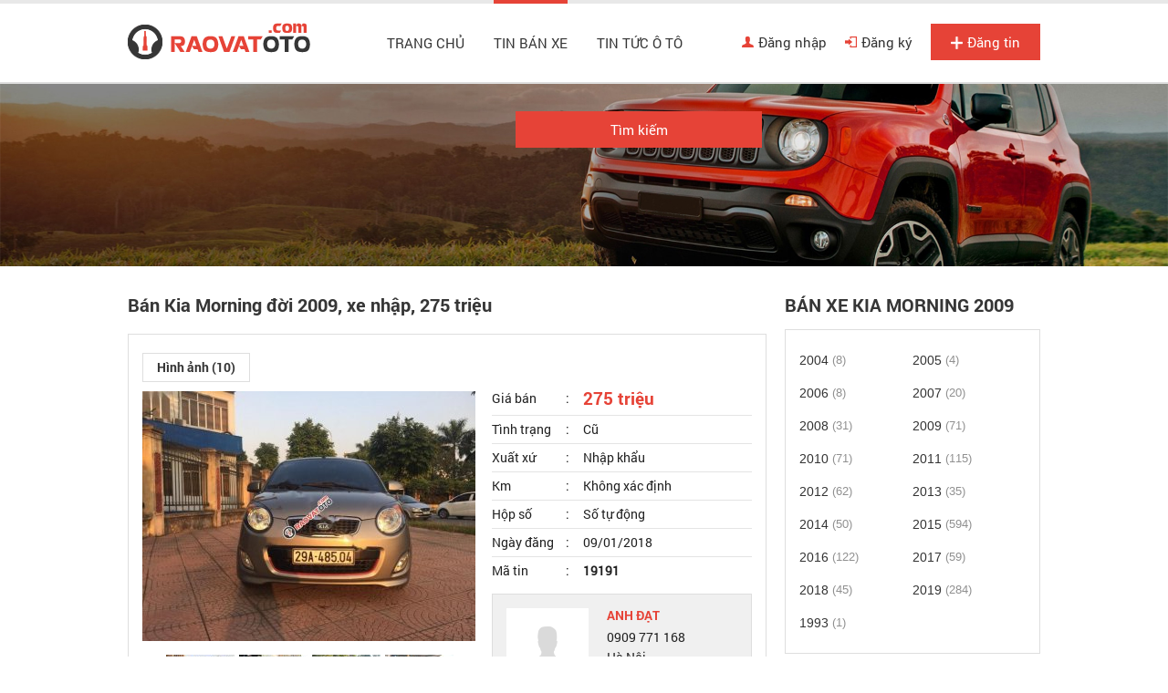

--- FILE ---
content_type: text/html; charset=utf-8
request_url: https://raovatoto.com/xe-kia-morning-ha-noi/ban-kia-morning-doi-2009-xe-nhap-275-trieu-aid19191
body_size: 16288
content:
<!DOCTYPE HTML PUBLIC "-//W3C//DTD XHTML 1.0 Transitional//EN" "http://www.w3.org/TR/xhtml1/DTD/xhtml1-transitional.dtd">
<html xmlns="http://www.w3.org/1999/xhtml">
<head>
    <meta http-equiv="Content-Type" content="text/html; charset=utf-8" />
    <link rel="SHORTCUT ICON" href="/Content/images/favicon.png" />
    <title>Bán Kia Morning đời 2009, xe nhập, 275 triệu</title>
    <meta name="keywords" content="Bán Kia Morning đời 2009, xe nhập, 275 triệu" />
    <meta name="description" content="Bán Kia Morning đời 2009, xe nhập.
Bản đủ, điều hoà tự động, màn hình camera lùi.Bốn lốp mới, máy nguyên bản, xe chất lượng cao..." />
    
    

    <script src="/Scripts/jquery-1.7.1.min.js"></script>
    <script src='/Scripts/jquery.cookie-1.4.1.js'></script>
    <script src='/Scripts/Common.js?v=20150524'></script>
    <script src="/Scripts/jquery-ui-1.12.1.custom/jquery-ui.min.js"></script>
    <link href="/Content/css/basis.css" rel="stylesheet" />
    <link href="/Content/css/font.css" rel="stylesheet" />
    <link href="/Content/css/general.css" rel="stylesheet" />
    <link href="/Content/css/reset.css" rel="stylesheet" />
    <link href="/Content/css/style.css?v=20180504" rel="stylesheet" />
    <script src="/Scripts/MakeModelData.js"></script>
    <script src="/Scripts/main.js?v=20191801"></script>
    <script src="/Scripts/jcarousellite.js"></script>
    <script src="/Scripts/jcarousellite_1.0.1.pack.js"></script>
    <link href="/Scripts/fancybox/source/jquery.fancybox.css" rel="stylesheet" />
    <link href="/Scripts/fancybox/source/jquery.fancybox.full.css" rel="stylesheet" />
    <script src="/Scripts/fancybox/source/jquery.fancybox.full.js"></script>
    <script src="/Scripts/jquery.placeholder.1.3.js"></script>
    <script src="/Scripts/placeholders.js"></script>

    <script type="text/javascript">
        var AccountID = '';
        var productId = '0';
        $(document).ready(function () {
            $('input, textarea').placeholder();
        });
    </script>
    <!-- Global site tag (gtag.js) - Google Analytics -->
    <script async src="https://www.googletagmanager.com/gtag/js?id=UA-111546430-1"></script>
    <script>
        window.dataLayer = window.dataLayer || [];
        function gtag() { dataLayer.push(arguments); }
        gtag('js', new Date());

        gtag('config', 'UA-111546430-1');
    </script>
	<meta name="google-site-verification" content="dhIz6sQazubtsu87Cml1g9dlR7fBoybGVvpr6abvKi0" />
</head>
<body>
    <input type="hidden" id="hidmenu" />
    <input type="hidden" />
    <div class="wrapper">
        

<div id="header">
    <div class="container clearfix">
        <div class="mg-top-25 fl">
                <a href="/" class="logo"><img src="/Content/images/logo.png"></a>
        </div>

        <div class="fr clearfix">
            <ul class="main-nav fl clearfix">
                <li class=""><a href="/" id="tc">Trang chủ</a></li>
                <li id="banxe" class="basic ">
                    <a href="/ban-xe" data-key="ban-xe">Tin bán xe</a>
                    <div class="sub-nav2">
                        <div id="col1" class="col"><div class='item'><a id="7" class="" href='/xe-bmw' >BMW</a></div><div class='item'><a id="13" class="" href='/xe-chevrolet' >Chevrolet</a></div><div class='item'><a id="22" class="" href='/xe-ford' >Ford</a></div><div class='item'><a id="28" class="" href='/xe-honda' >Honda</a></div><div class='item'><a id="30" class="" href='/xe-hyundai' >Hyundai</a></div><div class='item'><a id="35" class="" href='/xe-kia' >Kia</a></div><div class='item'><a id="40" class="" href='/xe-lexus' >Lexus</a></div><div class='item'><a id="48" class="" href='/xe-mazda' >Mazda</a></div><div class='item'><a id="92" class="" href='/xe-mercedes-benz' >Mercedes-Benz</a></div><div class='item'><a id="54" class="" href='/xe-mitsubishi' >Mitsubishi</a></div><div class='item'><a id="55" class="" href='/xe-nissan' >Nissan</a></div><div class='item'><a id="58" class="" href='/xe-peugeot' >Peugeot</a></div><div class='item'><a id="76" class="" href='/xe-suzuki' >Suzuki</a></div><div class='item'><a id="79" class="" href='/xe-toyota' >Toyota</a></div><div class='item'><a id="130" class="" href='/xe-vinfast' >VinFast</a></div></div>
                        <div id="col2" class="col">
                            <div class='item'><a id="1" class="" href='/xe-acura' >Acura</a></div><div class='item'><a id="2" class="" href='/xe-alfa-romeo' >Alfa Romeo</a></div><div class='item'><a id="3" class="" href='/xe-asia' >Asia</a></div><div class='item'><a id="4" class="" href='/xe-aston-martin' >Aston Martin</a></div><div class='item'><a id="5" class="" href='/xe-audi' >Audi</a></div><div class='item'><a id="104" class="" href='/xe-baic' >BAIC</a></div><div class='item'><a id="6" class="" href='/xe-bentley' >Bentley</a></div><div class='item'><a id="1000" class="" href='/xe-briliance' >Briliance</a></div><div class='item'><a id="129" class="" href='/xe-bugatti' >Bugatti</a></div><div class='item'><a id="8" class="" href='/xe-buick' >Buick</a></div><div class='item'><a id="9" class="" href='/xe-byd' >BYD</a></div>
                            <div class='item special'><a id="showexpand" href="javascript:void(0)" rel="nofollow">Hãng xe khác »</a></div>
                        </div>
                        <div id="expand">
                            <div id="col3" class="col"><div class='item'><a id="10" class="" href='/xe-cadillac' >Cadillac</a></div><div class='item'><a id="1026" class="" href='/xe-camc' >Camc</a></div><div class='item'><a id="11" class="" href='/xe-changan' >Changan</a></div><div class='item'><a id="131" class="" href='/xe-chenglong' >Chenglong</a></div><div class='item'><a id="12" class="" href='/xe-chery' >Chery</a></div><div class='item'><a id="128" class="" href='/xe-chien-thang' >Chiến Thắng</a></div><div class='item'><a id="14" class="" href='/xe-chrysler' >Chrysler</a></div><div class='item'><a id="15" class="" href='/xe-citroen' >Citroen</a></div><div class='item'><a id="122" class="" href='/xe-cmc' >CMC</a></div><div class='item'><a id="114" class="" href='/xe-cuu-long' >Cửu Long</a></div><div class='item'><a id="126" class="" href='/xe-daehan' >Daehan</a></div><div class='item'><a id="16" class="" href='/xe-daewoo' >Daewoo</a></div><div class='item'><a id="17" class="" href='/xe-daihatsu' >Daihatsu</a></div><div class='item'><a id="1030" class="" href='/xe-dfsk' >DFSK</a></div><div class='item'><a id="127" class="" href='/xe-do-thanh' >Đô thành </a></div></div>
                            <div id="col4" class="col"><div class='item'><a id="18" class="" href='/xe-dodge' >Dodge</a></div><div class='item'><a id="112" class="" href='/xe-dongben' >Dongben</a></div><div class='item'><a id="111" class="" href='/xe-dongfeng' >Dongfeng (DFM)</a></div><div class='item'><a id="19" class="" href='/xe-eagle' >Eagle</a></div><div class='item'><a id="105" class="" href='/xe-fairy' >Fairy</a></div><div class='item'><a id="117" class="" href='/xe-faw' >FAW</a></div><div class='item'><a id="20" class="" href='/xe-ferrari' >Ferrari</a></div><div class='item'><a id="21" class="" href='/xe-fiat' >Fiat</a></div><div class='item'><a id="1024" class="" href='/xe-foton' >Foton</a></div><div class='item'><a id="116" class="" href='/xe-fuso' >Fuso</a></div><div class='item'><a id="23" class="" href='/xe-gaz' >Gaz</a></div><div class='item'><a id="24" class="" href='/xe-geely' >Geely</a></div><div class='item'><a id="118" class="" href='/xe-genesis' >Genesis</a></div><div class='item'><a id="25" class="" href='/xe-geo' >Geo</a></div><div class='item'><a id="26" class="" href='/xe-gmc' >GMC</a></div></div>
                            <div id="col5" class="col"><div class='item'><a id="121" class="" href='/xe-great-wall' >Great wall</a></div><div class='item'><a id="102" class="" href='/xe-haima' >Haima</a></div><div class='item'><a id="27" class="" href='/xe-haima' >Haima</a></div><div class='item'><a id="101" class="" href='/xe-hang-khac' >Hãng khác</a></div><div class='item'><a id="1003" class="" href='/xe-haval' >Haval</a></div><div class='item'><a id="86" class="" href='/xe-hino' >Hino</a></div><div class='item'><a id="1002" class="" href='/xe-hoa-mai' >Hoa Mai</a></div><div class='item'><a id="1021" class="" href='/xe-hongqi' >Hongqi</a></div><div class='item'><a id="119" class="" href='/xe-howo' >Howo</a></div><div class='item'><a id="29" class="" href='/xe-hummer' >Hummer</a></div><div class='item'><a id="31" class="" href='/xe-infiniti' >Infiniti</a></div><div class='item'><a id="32" class="" href='/xe-isuzu' >Isuzu</a></div><div class='item'><a id="110" class="" href='/xe-jac' >JAC</a></div><div class='item'><a id="33" class="" href='/xe-jaguar' >Jaguar</a></div><div class='item'><a id="34" class="" href='/xe-jeep' >Jeep</a></div></div>
                            <div id="col6" class="col"><div class='item'><a id="123" class="" href='/xe-jonway' >Jonway</a></div><div class='item'><a id="108" class="" href='/xe-jrd' >JRD</a></div><div class='item'><a id="120" class="" href='/xe-kamaz' >Kamaz</a></div><div class='item'><a id="36" class="" href='/xe-lada' >Lada</a></div><div class='item'><a id="37" class="" href='/xe-lamborghini' >Lamborghini</a></div><div class='item'><a id="38" class="" href='/xe-lancia' >Lancia</a></div><div class='item'><a id="39" class="" href='/xe-landrover' >LandRover</a></div><div class='item'><a id="41" class="" href='/xe-lifan' >Lifan</a></div><div class='item'><a id="42" class="" href='/xe-lincoln' >Lincoln</a></div><div class='item'><a id="43" class="" href='/xe-lotus' >Lotus</a></div><div class='item'><a id="44" class="" href='/xe-luxgen' >Luxgen</a></div><div class='item'><a id="45" class="" href='/xe-man' >Man</a></div><div class='item'><a id="46" class="" href='/xe-maserati' >Maserati</a></div><div class='item'><a id="47" class="" href='/xe-maybach' >Maybach</a></div><div class='item'><a id="134" class="" href='/xe-maz-asia' >Maz Asia</a></div></div>
                            <div id="col7" class="col">
                                <div class='item'><a id="49" class="" href='/xe-mekong' >Mekong</a></div><div class='item'><a id="1016" class="" href='/xe-mercedes-amg' >Mercedes-AMG</a></div><div class='item'><a id="1017" class="" href='/xe-mercedes-maybach' >Mercedes-Maybach</a></div><div class='item'><a id="51" class="" href='/xe-mercury' >Mercury</a></div><div class='item'><a id="52" class="" href='/xe-mg' >MG</a></div><div class='item'><a id="53" class="" href='/xe-mini' >Mini</a></div><div class='item'><a id="56" class="" href='/xe-oldsmobile' >Oldsmobile</a></div><div class='item'><a id="57" class="" href='/xe-opel' >Opel</a></div><div class='item'><a id="59" class="" href='/xe-plymouth' >Plymouth</a></div><div class='item'><a id="89" class="" href='/xe-pmc' >PMC</a></div><div class='item'><a id="60" class="" href='/xe-pontiac' >Pontiac</a></div><div class='item'><a id="61" class="" href='/xe-porsche' >Porsche</a></div><div class='item'><a id="62" class="" href='/xe-proton' >Proton</a></div><div class='item'><a id="1004" class="" href='/xe-ram' >Ram</a></div><div class='item'><a id="63" class="" href='/xe-renault' >Renault</a></div>
                                <div class='item special'><a id="hideexpand" href="javascript:void(0)" rel="nofollow">« Thu gọn</a></div>
                            </div>
                        </div>
                    </div>
                </li>
                <li class="tintuc">
                    <a href="/tin-tuc-o-to" data-key="tin-tuc-o-to" data-active="tin-tuc-o-to">Tin tức ô tô</a>
                    <ul class="sub-nav">
                        <li><a href="/tin-tuc-o-to/tin-thi-truong" data-key="tin-tuc-o-to/tin-thi-truong" data-active="tin-o-to-24h">Tin thị trường</a></li>
                        <li><a href="/tin-tuc-o-to/danh-gia-xe" data-key="tin-tuc-o-to/danh-gia-xe" data-active="phong-thuy-xe">Đánh giá xe</a></li>
                    </ul>
                </li>
            </ul>

            <ul class="user-nav fr clearfix">
                    <li><a href="/dang-nhap?returnUrl=/xe-kia-morning-ha-noi/ban-kia-morning-doi-2009-xe-nhap-275-trieu-aid19191" rel="nofollow" class=""><i class="icons i-login"></i>Đăng nhập</a></li>
                    <li><a href="/dang-ky" rel="nofollow" class=""><i class="icons i-register"></i>Đăng ký</a></li>
                    <li class="no-mg-right"><a href="/dang-tin-ban-xe" class="post "><i class="icons i-post"></i>Đăng tin</a></li>

            </ul>

        </div>
    </div>
</div>



<script>
    activemenuheader();

    $('.sub-nav2 .item>a').showmodelbymake();

    $('.viewmore').click(function () {
        $('.submenuv3').toggle();
    });

    $(document).mouseup(function (e) {
        var container = $(".viewmore");
        if (!container.is(e.target) // if the target of the click isn't the container...
            && container.has(e.target).length === 0 // ... nor a descendant of the container
            && $('.submenuv3').is(':visible')) {
            $('.submenuv3').hide();
        }
    });
</script>

        <div class="content-wapper">
            

<script type="text/javascript" src="https://img.banotore.com/SubtitleUploadImages/jwplayer/jwplayer.js"></script>

<link href="/Scripts/lightgallery/lightGallery.css" rel="stylesheet" />
<script src="/Scripts/lightgallery/lightGallery.js"></script>
<script>
    function Addr(Lat, Long) {
        var positioninit = new google.maps.LatLng(Lat, Long);
        var mapOptions = {
            zoom: 14,
            center: positioninit,
            mapTypeId: google.maps.MapTypeId.ROADMAP
        };
        var map = new google.maps.Map(document.getElementById('map-canvas'), mapOptions);

        var marker = new google.maps.Marker({
            position: new google.maps.LatLng(Lat, Long),
            map: map,
            icon: '/images/marker.png'
        });
    };

    function searchAddr(address, city) {
        var marker = null;
        var map = null;
        function initialize() {
            var positioninit = new google.maps.LatLng(15.9030623, 105.8066925);
            var mapOptions = {
                zoom: 4,
                center: positioninit,
                mapTypeId: google.maps.MapTypeId.ROADMAP
            };
            map = new google.maps.Map(document.getElementById('map-canvas'), mapOptions);
        }

        initialize();

        new google.maps.Geocoder().geocode({ 'address': address }, function (results, status) {
            if (status == google.maps.GeocoderStatus.OK) {
                if (!marker) {
                    marker = new google.maps.Marker({
                        map: map,
                        icon: '/images/marker.png',
                        draggable: false
                    });
                    //google.maps.event.addListener(marker, 'click', showLocation);
                }
                marker.setPosition(results[0].geometry.location);
                map.setCenter(results[0].geometry.location);
                map.setZoom(13);
                //addrInput.value = results[0].formatted_address;
            } else {

                //alert("Geocode was not successful for the following reason: " + status);
                new google.maps.Geocoder().geocode({ 'address': city }, function (results, status) {
                    if (status == google.maps.GeocoderStatus.OK) {
                        if (!marker) {
                            marker = new google.maps.Marker({
                                map: map,
                                icon: '/images/marker.png',
                                draggable: false
                            });
                            //google.maps.event.addListener(marker, 'click', showLocation);
                        }

                        marker.setPosition(results[0].geometry.location);
                        map.setCenter(results[0].geometry.location);
                        map.setZoom(13);
                    }
                    else {
                        alert("Không tìm thấy địa chỉ của tin rao này!");
                    }
                });
            }
        });
    }

    $(document).ready(function () {

        jwplayer.key = "5qMQ1qMprX8KZ79H695ZPnH4X4zDHiI0rCXt1g==";
        $(".pagedetail").lightGallery({
            desc: true,
            loop: true,
            escKey: true,
            lang: { allPhotos: 'Tất cả ảnh' }
        });
        tabdetail("car-detail");
        tabdetail("info-detail");
        $('.verifycode').capchar();
        $('#refreshverify').capchar();
        $("div[id*='player'][data-type='jwplayer']").playVideo();
        $("div[data-type='embed']").playVideo();

        if ('0' != 0 && '0' != 0) {
            $('.tabdetailauto #map').click(function () {
                Addr('0', '0');
            });
        }
        else {
            $('.tabdetailauto #map').click(function () {
                var straddress = '';
                if (/^[a-zA-Z0-9- ]*$/.test(straddress) == false) {
                    straddress = 'Hà N&#244;̣i';
                }
                else {
                    straddress = '';
                }
                searchAddr(straddress, 'Hà N&#244;̣i');
            });
        }
        $.get("/cost/calculator", {
            GiaXe: '275000000',
            NamDangKy: 0,
            SoChoNgoi: '5',
            XeMoi: 'false',
            TinhThanhPho: 'HN',
            TinhPhiDangKiem: true,
            TinhPhiBaoTriDuongBo: true,
            TinhPhiBaoHiemVatChatXe: true,
            TinhPhiBaoHiemTrachNhiemDanSu: true
        }, function (result) {
            $("#pricecplb").html(result.Tong);
        });
    });

    function ShowPoupCostDetail() {
        var txtPrice = '275000000';
        var city = 'HN';
        var data = {
            GiaXe: txtPrice,
            NamDangKy: 0,
            SoChoNgoi: '5',
            XeMoi: 'false',
            TinhThanhPho: city,
            TinhPhiDangKiem: true,
            TinhPhiBaoTriDuongBo: true,
            TinhPhiBaoHiemVatChatXe: true,
            TinhPhiBaoHiemTrachNhiemDanSu: true
        }
        $("#CostDetail").fancybox({
            fitToView: false,
            href: "/Cost/CostDetail",
            padding: 0,
            closeBtn: false,
            autoCenter: false,
            ajax: {
                data: data
            }
        });
    }
    var productId = '19191';
</script>



<div class="home-search searchlist">
    <div class="container clearfix">
        <div class="search-block">
            <div class="contentsearch clearfix">
                <div class="sf-item">
                    <div id="MakeSearch"></div>
                </div>
                <div class="sf-item">
                    <div id="ModelSearch"></div>
                </div>
                <div class="sf-item">
                    <div id="PriceSearch"></div>
                </div>
                <div class="sf-item">
                    <div id="YearSearch"></div>
                </div>
                <div class="sf-item">
                    <div id="CitySearch"></div>
                </div>
                <div class="sf-item">
                    <div id="SecondHandSearch"></div>
                </div>
                <div class="sf-item no-mg-right">
                    <div id="MadeInSearch"></div>
                </div>
                <div class="sf-item">
                    <div id="FuelTypeSearch"></div>
                </div>
                <div class="sf-item">
                    <div id="TransmissionSearch"></div>
                </div>
                <div class="sf-item">
                    <div id="ClassificationsSearch"></div>
                </div>
                <div class="sf-item">
                    <div id="ExteriorColorSearch"></div>
                </div>
                <div class="sf-item">
                    <div id="InteriorColorSearch"></div>
                </div>
                <div class="sf-item">
                    <div id="NumOfSeatSearch"></div>
                </div>
                <div class="sf-item no-mg-right">
                    <div id="NumOfDoorSearch"></div>
                </div>
                <div class="text-center">
                    <a href="javascript:void(0)" id="boxgeneralsearch_submit" class="sf-submit">Tìm kiếm</a>
                </div>
            </div>
        </div>
    </div>
</div>

<script src="/Scripts/jquery.nicescroll.js"></script>
<script type="text/javascript">
    $(document).ready(function () {
        $('#boxgeneralsearch_submit').click(function () {
            execSearchHome();
        });
        $('#txtKeyword').keypress(function (e) {
            if (e.which == 13) {
                execSearchHome();
            }
        });
        $('#MakeSearch').combogridmake('35', 'Kia', 'kia', 130, false, 2, '');
        $('#ModelSearch').combogridmodel('35', '754', 'Morning', 'morning', 130, false, 2, '');
        var madeInSearchData = JSON.parse('{ "jsonData" : [{"Text": "Trong nước", "Value": "268435456"},{"Text": "Nhập khẩu", "Value": "536870912"}]}');
        $('#MadeInSearch').selectoption(madeInSearchData.jsonData, '0', 'Xuất xứ', 130, 'MadeIn', 'MadeInContainer', 1, 'Xuất xứ', '');
        var citySearchData = JSON.parse('[{ "jsonMBData" : [{"Text": "Bắc Giang", "Value": "7", "ShortName": "bac-giang"},{"Text": "Bắc Kạn", "Value": "8", "ShortName": "bac-kan"},{"Text": "Bắc Ninh", "Value": "10", "ShortName": "bac-ninh"},{"Text": "Cao Bằng", "Value": "14", "ShortName": "cao-bang"},{"Text": "Điện Biên", "Value": "17", "ShortName": "dien-bien"},{"Text": "Hòa Bình", "Value": "23", "ShortName": "hoa-binh"},{"Text": "Hải Dương", "Value": "24", "ShortName": "hai-duong"},{"Text": "Hà Giang", "Value": "25", "ShortName": "ha-giang"},{"Text": "Hà Nam", "Value": "27", "ShortName": "ha-nam"},{"Text": "Hưng Yên", "Value": "30", "ShortName": "hung-yen"},{"Text": "Lào Cai", "Value": "35", "ShortName": "lao-cai"},{"Text": "Lai Châu", "Value": "36", "ShortName": "lai-chau"},{"Text": "Lạng Sơn", "Value": "38", "ShortName": "lang-son"},{"Text": "Ninh Bình", "Value": "40", "ShortName": "ninh-binh"},{"Text": "Nam Định", "Value": "41", "ShortName": "nam-dinh"},{"Text": "Phú Thọ", "Value": "43", "ShortName": "phu-tho"},{"Text": "Quảng Ninh", "Value": "48", "ShortName": "quang-ninh"},{"Text": "Sơn La", "Value": "50", "ShortName": "son-la"},{"Text": "Thái Bình", "Value": "52", "ShortName": "thai-binh"},{"Text": "Thái Nguyên", "Value": "55", "ShortName": "thai-nguyen"},{"Text": "Tuyên Quang", "Value": "57", "ShortName": "tuyen-quang"},{"Text": "Vĩnh Phúc", "Value": "61", "ShortName": "vinh-phuc"},{"Text": "Yên Bái", "Value": "63", "ShortName": "yen-bai"}]},{ "jsonMTData" : [{"Text": "Bình Định", "Value": "6", "ShortName": "binh-dinh"},{"Text": "Bình Thuận  ", "Value": "12", "ShortName": "binh-thuan"},{"Text": "Đắk Lắk", "Value": "18", "ShortName": "dak-lak"},{"Text": "Đắk Nông", "Value": "21", "ShortName": "dak-nong"},{"Text": "Gia Lai", "Value": "22", "ShortName": "gia-lai"},{"Text": "Hà Tĩnh", "Value": "29", "ShortName": "ha-tinh"},{"Text": "Kon Tum", "Value": "33", "ShortName": "kon-tum"},{"Text": "Nghệ An", "Value": "39", "ShortName": "nghe-an"},{"Text": "Ninh Thuận", "Value": "42", "ShortName": "ninh-thuan"},{"Text": "Phú Yên", "Value": "44", "ShortName": "phu-yen"},{"Text": "Quảng Bình", "Value": "45", "ShortName": "quang-binh"},{"Text": "Quảng Nam", "Value": "46", "ShortName": "quang-nam"},{"Text": "Quảng Ngãi", "Value": "47", "ShortName": "quang-ngai"},{"Text": "Quảng Trị", "Value": "49", "ShortName": "quang-tri"},{"Text": "Thanh Hóa", "Value": "54", "ShortName": "thanh-hoa"}]},{ "jsonMNData" : [{"Text": "An Giang", "Value": "4", "ShortName": "an-giang"},{"Text": "Bạc Liêu", "Value": "9", "ShortName": "bac-lieu"},{"Text": "Bình Phước", "Value": "11", "ShortName": "binh-phuoc"},{"Text": "Bến Tre", "Value": "13", "ShortName": "ben-tre"},{"Text": "Cà Mau", "Value": "15", "ShortName": "ca-mau"},{"Text": "Đồng Tháp", "Value": "19", "ShortName": "dong-thap"},{"Text": "Đồng Nai", "Value": "20", "ShortName": "dong-nai"},{"Text": "Hậu Giang", "Value": "26", "ShortName": "hau-giang"},{"Text": "Kiên Giang", "Value": "31", "ShortName": "kien-giang"},{"Text": "Long An", "Value": "34", "ShortName": "long-an"},{"Text": "Sóc Trăng", "Value": "51", "ShortName": "soc-trang"},{"Text": "Tiền Giang", "Value": "53", "ShortName": "tien-giang"},{"Text": "Tây Ninh", "Value": "56", "ShortName": "tay-ninh"},{"Text": "Trà Vinh", "Value": "59", "ShortName": "tra-vinh"},{"Text": "Vĩnh Long", "Value": "60", "ShortName": "vinh-long"}]}]');
        $('#CitySearch').combogridcity(citySearchData, '1', 'ha-noi', 'Hà N&#244;̣i', 130, 2, '');
        $('#YearSearch').combogridyear('2008', '2010', '2008 - 2010', 130, 2);
        $('#PriceSearch').combogridprice('247', '302', 130, 2);
        var secondHandSearchData = JSON.parse('{ "jsonData" : [{"Text": "Cũ", "Value": "8388608"},{"Text": "Mới", "Value": "16777216"}]}');
        $('#SecondHandSearch').selectoption(secondHandSearchData.jsonData, '0', 'T&#236;nh trạng', 130, 'SecondHand', 'SecondHandContainer', 2, 'Tình trạng', '');
        var transmissionSearchData = JSON.parse('{ "jsonData" : [{"Text": "Số tay", "Value": "33554432"},{"Text": "Số tự động", "Value": "67108864"},{"Text": "Số hỗn hợp", "Value": "134217728"}]}');
        $('#TransmissionSearch').selectoption(transmissionSearchData.jsonData, '0', 'Hộp số', 130, 'Transmission', 'TransmissionContainer', 1, 'Hộp số', '');
        var fuelTypeSearchData = JSON.parse('{ "jsonData" : [{"Text": "Xăng", "Value": "2"},{"Text": "Diesel", "Value": "4"},{"Text": "Hybrid", "Value": "8"},{"Text": "Điện", "Value": "16"},{"Text": "Loại khác", "Value": "32"}]}');
        $('#FuelTypeSearch').selectoption(fuelTypeSearchData.jsonData, '0', 'Nhi&#234;n liệu', 130, 'FuelType', 'FuelTypeContainer', 1, 'Nhiên liệu', '');
        var classificationsSearchData = JSON.parse('{ "jsonData" : [{"Text": "Sedan", "Value": "16384", "ShortName": "1"},{"Text": "SUV", "Value": "32768", "ShortName": "2"},{"Text": "CUV", "Value": "131072", "ShortName": "4"},{"Text": "Hatchback", "Value": "262144", "ShortName": "5"},{"Text": "Convertible", "Value": "524288", "ShortName": "6"},{"Text": "Truck", "Value": "1048576", "ShortName": "7"},{"Text": "Van/Minivan", "Value": "2097152", "ShortName": "8"},{"Text": "Wagon", "Value": "4194304", "ShortName": "9"},{"Text": "MPV", "Value": "1073741824", "ShortName": "12"},{"Text": "Pick-up Truck", "Value": "2147483648", "ShortName": "14"},{"Text": "Sport Car", "Value": "4294967296", "ShortName": "15"},{"Text": "City Car", "Value": "8589934592", "ShortName": "16"}]}');
        $('#ClassificationsSearch').combogridclassification(classificationsSearchData.jsonData, '0', 'Kiểu d&#225;ng', 130, 'Classifications', 'ClassificationsContainer', 2);
        var colorSearchData = JSON.parse('{ "jsonData" : [{"Text": "Bạc", "Value": "2", "ShortName": "bac"},{"Text": "Tím", "Value": "4", "ShortName": "tim"},{"Text": "Hồng", "Value": "8", "ShortName": "hong"},{"Text": "Trắng", "Value": "16", "ShortName": "trang"},{"Text": "Kem (Be)", "Value": "32", "ShortName": "kem"},{"Text": "Vàng", "Value": "64", "ShortName": "vang"},{"Text": "Nâu", "Value": "128", "ShortName": "nau"},{"Text": "Xanh lam", "Value": "256", "ShortName": "lam"},{"Text": "Đỏ", "Value": "512", "ShortName": "do"},{"Text": "Xanh lục", "Value": "1024", "ShortName": "luc"},{"Text": "Xám", "Value": "2048", "ShortName": "xam"},{"Text": "Đen", "Value": "4096", "ShortName": "den"},{"Text": "Hai màu", "Value": "8192", "ShortName": "2mau"},{"Text": "Màu khác", "Value": "16384", "ShortName": "khac"}]}');
        $('#ExteriorColorSearch').combogridcolor(colorSearchData.jsonData, '0', '', 130, 'ExteriorColor', 'ExteriorColorContainer', 1, 'Màu ngoại thất');
        $('#InteriorColorSearch').combogridcolor(colorSearchData.jsonData, '0', '', 130, 'InteriorColor', 'InteriorColorContainer', 1, 'Màu nội thất');
        var numOfSeatSearchData = JSON.parse('{ "jsonData" : [{"Text": "2 chỗ", "Value": "64"},{"Text": "4 chỗ", "Value": "128"},{"Text": "5 chỗ", "Value": "256"},{"Text": "7 chỗ", "Value": "512"},{"Text": "9 chỗ", "Value": "1024"},{"Text": "16 chỗ", "Value": "4096"},{"Text": "> 16 chỗ", "Value": "8192"}]}');
        $('#NumOfSeatSearch').selectoption(numOfSeatSearchData.jsonData, '0', 'Số chỗ', 130, 'NumOfSeat', 'NumOfSeatContainer', 1, 'Số chỗ ngồi', '');
        var numOfDoorSearchData = JSON.parse('{ "jsonData" : [{"Text": "2 cửa", "Value": "17179869184"},{"Text": "3 cửa", "Value": "34359738368"},{"Text": "4 cửa", "Value": "68719476736"},{"Text": "5 cửa", "Value": "137438953472"}]}');
        $('#NumOfDoorSearch').selectoption(numOfDoorSearchData.jsonData, '0', 'Số cửa', 130, 'NumOfDoor', 'NumOfDoorContainer', 1, 'Số cửa', '');

    });

</script>
<div id="main" class="clearfix">
    <div class="container clearfix">

        <div class="content-col fl">
            <div class="pagedetail clearfix">
                <div class="left-cardetail ">
                    <h1 class="p-title">
                        B&#225;n Kia Morning đời 2009, xe nhập, 275 triệu
                    </h1>
                    
                    <div class="car-detail tabdetailauto d-block">
                        <ul class="d-tabtitle clearfix">
                                <li id="images" class="tab-item" rel="car-detail">Hình ảnh (10)</li>
                                                    </ul>
                        <div class="ap-block clearfix">
                                    <div class="images d-photos tab-content">
                                                <div class="imageslide">
                                                    <div class="gallery clearfix" id="osgslide">
                                                            <span id="imageGallery-0" class="imageGallery" data-desc="B&#225;n Kia Morning đời 2009, xe nhập, 275 triệu" data-src="https://img.raovatoto.com/2017/12/23/2017122329052ad6-f9a-1f87.jpg" style="display:none">
                                                                <img alt="B&#225;n Kia Morning đời 2009, xe nhập, 275 triệu-0" title="B&#225;n Kia Morning đời 2009, xe nhập, 275 triệu-0" src="https://img.raovatoto.com/2017/12/23/2017122329052ad6-f9a-1f87.jpg" />
                                                            </span>
                                                            <img rel="imageGallery-0" class="osgslideimg" title="B&#225;n Kia Morning đời 2009, xe nhập, 275 triệu" src="https://img.raovatoto.com/crop/75x47/2017/12/23/2017122329052ad6-f9a-1f87.jpg" alt="B&#225;n Kia Morning đời 2009, xe nhập, 275 triệu" />
                                                            <span id="imageGallery-1" class="imageGallery" data-desc="B&#225;n Kia Morning đời 2009, xe nhập, 275 triệu" data-src="https://img.raovatoto.com/2017/12/23/20171223f24ce530-8a2-e765.jpg" style="display:none">
                                                                <img alt="B&#225;n Kia Morning đời 2009, xe nhập, 275 triệu-1" title="B&#225;n Kia Morning đời 2009, xe nhập, 275 triệu-1" src="https://img.raovatoto.com/2017/12/23/20171223f24ce530-8a2-e765.jpg" />
                                                            </span>
                                                            <img rel="imageGallery-1" class="osgslideimg" title="B&#225;n Kia Morning đời 2009, xe nhập, 275 triệu" src="https://img.raovatoto.com/crop/75x47/2017/12/23/20171223f24ce530-8a2-e765.jpg" alt="B&#225;n Kia Morning đời 2009, xe nhập, 275 triệu" />
                                                            <span id="imageGallery-2" class="imageGallery" data-desc="B&#225;n Kia Morning đời 2009, xe nhập, 275 triệu" data-src="https://img.raovatoto.com/2017/12/23/20171223ff69cfc6-7e2-9b14.jpg" style="display:none">
                                                                <img alt="B&#225;n Kia Morning đời 2009, xe nhập, 275 triệu-2" title="B&#225;n Kia Morning đời 2009, xe nhập, 275 triệu-2" src="https://img.raovatoto.com/2017/12/23/20171223ff69cfc6-7e2-9b14.jpg" />
                                                            </span>
                                                            <img rel="imageGallery-2" class="osgslideimg" title="B&#225;n Kia Morning đời 2009, xe nhập, 275 triệu" src="https://img.raovatoto.com/crop/75x47/2017/12/23/20171223ff69cfc6-7e2-9b14.jpg" alt="B&#225;n Kia Morning đời 2009, xe nhập, 275 triệu" />
                                                            <span id="imageGallery-3" class="imageGallery" data-desc="B&#225;n Kia Morning đời 2009, xe nhập, 275 triệu" data-src="https://img.raovatoto.com/2017/12/23/201712239400b1ea-6fa-3202.jpg" style="display:none">
                                                                <img alt="B&#225;n Kia Morning đời 2009, xe nhập, 275 triệu-3" title="B&#225;n Kia Morning đời 2009, xe nhập, 275 triệu-3" src="https://img.raovatoto.com/2017/12/23/201712239400b1ea-6fa-3202.jpg" />
                                                            </span>
                                                            <img rel="imageGallery-3" class="osgslideimg" title="B&#225;n Kia Morning đời 2009, xe nhập, 275 triệu" src="https://img.raovatoto.com/crop/75x47/2017/12/23/201712239400b1ea-6fa-3202.jpg" alt="B&#225;n Kia Morning đời 2009, xe nhập, 275 triệu" />
                                                            <span id="imageGallery-4" class="imageGallery" data-desc="B&#225;n Kia Morning đời 2009, xe nhập, 275 triệu" data-src="https://img.raovatoto.com/2017/12/23/2017122398a04e84-6ee-0c89.jpg" style="display:none">
                                                                <img alt="B&#225;n Kia Morning đời 2009, xe nhập, 275 triệu-4" title="B&#225;n Kia Morning đời 2009, xe nhập, 275 triệu-4" src="https://img.raovatoto.com/2017/12/23/2017122398a04e84-6ee-0c89.jpg" />
                                                            </span>
                                                            <img rel="imageGallery-4" class="osgslideimg" title="B&#225;n Kia Morning đời 2009, xe nhập, 275 triệu" src="https://img.raovatoto.com/crop/75x47/2017/12/23/2017122398a04e84-6ee-0c89.jpg" alt="B&#225;n Kia Morning đời 2009, xe nhập, 275 triệu" />
                                                            <span id="imageGallery-5" class="imageGallery" data-desc="B&#225;n Kia Morning đời 2009, xe nhập, 275 triệu" data-src="https://img.raovatoto.com/2017/12/23/2017122305959742-ae8-6235.jpg" style="display:none">
                                                                <img alt="B&#225;n Kia Morning đời 2009, xe nhập, 275 triệu-5" title="B&#225;n Kia Morning đời 2009, xe nhập, 275 triệu-5" src="https://img.raovatoto.com/2017/12/23/2017122305959742-ae8-6235.jpg" />
                                                            </span>
                                                            <img rel="imageGallery-5" class="osgslideimg" title="B&#225;n Kia Morning đời 2009, xe nhập, 275 triệu" src="https://img.raovatoto.com/crop/75x47/2017/12/23/2017122305959742-ae8-6235.jpg" alt="B&#225;n Kia Morning đời 2009, xe nhập, 275 triệu" />
                                                            <span id="imageGallery-6" class="imageGallery" data-desc="B&#225;n Kia Morning đời 2009, xe nhập, 275 triệu" data-src="https://img.raovatoto.com/2017/12/23/2017122324d23171-16b-9a09.jpg" style="display:none">
                                                                <img alt="B&#225;n Kia Morning đời 2009, xe nhập, 275 triệu-6" title="B&#225;n Kia Morning đời 2009, xe nhập, 275 triệu-6" src="https://img.raovatoto.com/2017/12/23/2017122324d23171-16b-9a09.jpg" />
                                                            </span>
                                                            <img rel="imageGallery-6" class="osgslideimg" title="B&#225;n Kia Morning đời 2009, xe nhập, 275 triệu" src="https://img.raovatoto.com/crop/75x47/2017/12/23/2017122324d23171-16b-9a09.jpg" alt="B&#225;n Kia Morning đời 2009, xe nhập, 275 triệu" />
                                                            <span id="imageGallery-7" class="imageGallery" data-desc="B&#225;n Kia Morning đời 2009, xe nhập, 275 triệu" data-src="https://img.raovatoto.com/2017/12/23/2017122348f1b6f8-df6-cfc5.jpg" style="display:none">
                                                                <img alt="B&#225;n Kia Morning đời 2009, xe nhập, 275 triệu-7" title="B&#225;n Kia Morning đời 2009, xe nhập, 275 triệu-7" src="https://img.raovatoto.com/2017/12/23/2017122348f1b6f8-df6-cfc5.jpg" />
                                                            </span>
                                                            <img rel="imageGallery-7" class="osgslideimg" title="B&#225;n Kia Morning đời 2009, xe nhập, 275 triệu" src="https://img.raovatoto.com/crop/75x47/2017/12/23/2017122348f1b6f8-df6-cfc5.jpg" alt="B&#225;n Kia Morning đời 2009, xe nhập, 275 triệu" />
                                                            <span id="imageGallery-8" class="imageGallery" data-desc="B&#225;n Kia Morning đời 2009, xe nhập, 275 triệu" data-src="https://img.raovatoto.com/2017/12/23/201712232873d2ab-9b4-826c.jpg" style="display:none">
                                                                <img alt="B&#225;n Kia Morning đời 2009, xe nhập, 275 triệu-8" title="B&#225;n Kia Morning đời 2009, xe nhập, 275 triệu-8" src="https://img.raovatoto.com/2017/12/23/201712232873d2ab-9b4-826c.jpg" />
                                                            </span>
                                                            <img rel="imageGallery-8" class="osgslideimg" title="B&#225;n Kia Morning đời 2009, xe nhập, 275 triệu" src="https://img.raovatoto.com/crop/75x47/2017/12/23/201712232873d2ab-9b4-826c.jpg" alt="B&#225;n Kia Morning đời 2009, xe nhập, 275 triệu" />
                                                            <span id="imageGallery-9" class="imageGallery" data-desc="B&#225;n Kia Morning đời 2009, xe nhập, 275 triệu" data-src="https://img.raovatoto.com/2017/12/23/201712236ad9442e-0c2-c17e.jpg" style="display:none">
                                                                <img alt="B&#225;n Kia Morning đời 2009, xe nhập, 275 triệu-9" title="B&#225;n Kia Morning đời 2009, xe nhập, 275 triệu-9" src="https://img.raovatoto.com/2017/12/23/201712236ad9442e-0c2-c17e.jpg" />
                                                            </span>
                                                            <img rel="imageGallery-9" class="osgslideimg" title="B&#225;n Kia Morning đời 2009, xe nhập, 275 triệu" src="https://img.raovatoto.com/crop/75x47/2017/12/23/201712236ad9442e-0c2-c17e.jpg" alt="B&#225;n Kia Morning đời 2009, xe nhập, 275 triệu" />
                                                    </div>
                                                </div>


                                        <script>
                                            $('#osgslide').osgslide('crop/75x47', 'crop/365x274', 80, eval(6), eval(10));
                                        </script>
                                    </div>


                            <div class="map d-photos tab-content" style="display: none">
                                <div id="map-canvas"></div>
                            </div>
                            <div class="ds-infos ">
                                <ul id="thongtin">
                                    <li class="lh-16 pd-bottom-10"><span class="label">Giá bán</span><strong class="price">275 triệu</strong></li>
                                    <li><span class="label">Tình trạng</span><span>Cũ</span></li>
                                    <li><span class="label">Xuất xứ</span><span>Nhập khẩu</span></li>
                                        <li><span class="label">Km</span><span>Kh&#244;ng x&#225;c định</span></li>
                                    <li><span class="label">Hộp số</span><span>Số tự động</span></li>
                                    <li><span class="label">Ngày đăng</span><span>09/01/2018</span></li>
                                    <li><span class="label">Mã tin</span><strong>19191</strong></li>
                                </ul>

                                

                                <div class="user-info mg-bottom-20 clearfix">
    
    <div class="ui-block clearfix">
        <div class="fl"><img src="/Content/images/no-avatar.png" /></div>
        <ul class="fr no-mg-bottom">
            <li class="user-name lh-16 pd-bottom-5">
                <span>
                    ANH ĐẠT
                </span>
                <input type="hidden" id="mailto" />
            </li>

            <li><span>0909 771 168</span></li>
            <li><span>Hà N&#244;̣i</span></li>

        </ul>
    </div>
</div>

                                <div class="ap-action clearfix">

                                    <div id="fb-root"></div>

                                    <div class="like">
                                        <div class="fb-like" style="float: left; padding-top: 3px;" data-href="http://raovatoto.com/xe-kia-morning-ha-noi/ban-kia-morning-doi-2009-xe-nhap-275-trieu-aid19191" data-layout="button_count" data-action="like" data-show-faces="true" data-share="false"></div>
                                        
                                        <div class="g-plusone" data-annotation="inline" data-width="100"></div>
                                    </div>
                                    <a class="save icon button yellow" rel="nofollow" id="19191" href="javascript:void(0)" onclick="productSaved(this,'19191');">Lưu tin</a>
                                    
                                </div>
                            </div>
                        </div>
                        <div class="ap-block clearfix">
                            <h2 class="ap-title">Mô tả</h2>
                            <p class="d-des">
                                <a class="keyword-tool" href="/xe-kia-morning-nam-2009">Bán Kia Morning đời 2009</a>, xe nhập.<br />
Bản đủ, điều hoà tự động, màn hình camera lùi.<br />Bốn lốp mới, máy nguyên bản, xe chất lượng cao.<br />Hiện trạng xe cũ đang sử dụng tốt, vận hành an toàn.<br />
Có nhu cầu vui lòng liên hệ để biết thêm chi tiết và trải nghiệm. Cảm ơn đã xem tin.
                            </p>
                        </div>
                        <div style="height:10px;width:680px;float:left;"></div>
                        
                    </div>

                    <div class="info-detail ap-block tabdetailauto d-block mg-top-20 clearfix">
                        <div class="title-tabs-detail">
                            <div id="tscb" class="ap-title tab-item" rel="info-detail"><h2>Thông số cơ bản</h2></div>
                            <div id="at" class="ap-title tab-item" rel="info-detail"><h2>An toàn</h2></div>
                            <div id="tn" class="ap-title tab-item" rel="info-detail"><h2>Tiện nghi</h2></div>
                            <div id="tskt" class="ap-title tab-item" rel="info-detail"><h2>Thông số kỹ thuật</h2></div>
                        </div>

                        <div class="containertabdetail">
                            <div class="tscb box tab-content" rel="tscb">
                                <div class="content-info">
                                    <div class="left-content box-chirl">
                                        
                                        <ul>
                                                <li>
                                                    <label class="name">Xuất xứ</label>
                                                    <span class="content">Nhập khẩu</span>
                                                </li>
                                                                                            <li>
                                                    <label class="name">Tình trạng</label>
                                                    <span class="content">Cũ</span>
                                                </li>
                                                                                            <li>
                                                    <label class="name">Năm sản xuất</label>
                                                    <span class="content">2009</span>
                                                </li>
                                                                                            <li>
                                                    <label class="name">Dòng xe</label>
                                                    <span class="content">Hatchback</span>
                                                </li>
                                                                                                                                        <li>
                                                    <label class="name">Màu ngoại thất</label>
                                                    <span class="content">M&#224;u kh&#225;c</span>
                                                </li>
                                                                                            <li>
                                                    <label class="name">Màu nội thất</label>
                                                    <span class="content">X&#225;m</span>
                                                </li>
                                                                                            <li>
                                                    <label class="name">Số cửa</label>
                                                    <span class="content">5 cửa</span>
                                                </li>
                                                                                            <li>
                                                    <label class="name">Số ghế</label>
                                                    <span class="content">5 ghế</span>
                                                </li>
                                                                                            <li>
                                                    <label class="name">Nhiên liệu</label>
                                                    <span class="content">Xăng</span>
                                                </li>
                                                                                    </ul>
                                    </div>

                                    
                                </div>
                            </div>

                            <div class="at box tab-content" rel="at">
                                <div class="content-info">

                                    <div class="tuikhiantoan box-chirl full-width">
                                        <h3>Túi khí an toàn</h3>
                                        <ul>
                                                                                                                                                                                                                        </ul>
                                    </div>

                                    <div class="khoachongtrom box-chirl full-width">
                                        <h3>Khóa chống trộm</h3>
                                        <ul>
                                                                                                                                                                                                                        </ul>
                                    </div>

                                    <div class="phanhdieukhien box-chirl full-width">
                                        <h3>Phanh - Điều khiển</h3>

                                        <ul>
                                                                                                                                                                                                                                                                                                                </ul>
                                    </div>


                                    <div class="cacthongsokhac box-chirl full-width">
                                        <h3>Các thông số khác</h3>
                                        <ul>
                                                                                                                                </ul>
                                    </div>


                                </div>
                            </div>

                            <div class="tn box tab-content" rel="tn">
                                <div class="content-info">
                                    <div class="box-chirl full-width">
                                        <h3>Thiết bị tiêu chuẩn</h3>

                                        <ul>
                                                                                                                                                                                                                                                                                                                                                                                                                                                                                                </ul>
                                    </div>
                                </div>
                            </div>

                            <div class="tskt box tab-content" rel="tskt">
                                <div class="content-info">

                                    <div class="kt-tl box-chirl full-width">
                                        <h3>Kích thước - Trọng lượng</h3>

                                        <ul>
                                                                                                                                                                                                                        </ul>
                                    </div>

                                    <div class="phanh box-chirl full-width">
                                        <h3>Phanh - Giảm xóc - Lốp</h3>

                                        <ul>
                                                                                                                                                                            </ul>
                                    </div>

                                    <div class="dongco box-chirl full-width">
                                        <h3>Động cơ</h3>

                                        <ul>
                                                                                                                                </ul>
                                    </div>

                                </div>
                            </div>

                        </div>

                    </div>
                </div>
            </div>
            
<div class="sameauto">

        <div class="mg-top-10 same-model clearfix">
            <h3 class="b-title">Xe cùng loại</h3>
            <div class="post-list clearfix">



<div class="post-item">
    <a href="/xe-kia-morning-ha-noi/so-tu-dong-nhap-khau-han-quoc-aid1291759" class="photo">
            <img src="https://img.raovatoto.com/2017/12/19/20171219161431-8b18.png" title="Số tự động, nhập khẩu Hàn Quốc" alt="Số tự động, nhập khẩu Hàn Quốc">
    </a>
    <div class="pi-meta clearfix">
        <h3>
            <a href="/xe-kia-morning-ha-noi/so-tu-dong-nhap-khau-han-quoc-aid1291759">Số tự động, nhập khẩu Hàn Quốc</a>
        </h3>
        <div class="clearfix">
            <div class="price">179 triệu</div>
            <div class="btn-action">
                <div class="save icon" id="1291759" onclick="productSaved(this,'1291759');">
                    <i class="i-save icons"></i>Lưu tin
                </div>
            </div>
        </div>
        <ul>
            <li><span class="date"><i class="icons ic-datetime"></i>30/12/2025</span></li>
            <li><span class="label"><i class="icons ic-tinhtrang"></i>Cũ</span> </li>
            <li><span class="label"><i class="icons ic-xuatxu"></i>Nhập khẩu</span></li>
            <li><span class="label"><i class="icons ic-hopso"></i>Số tự động</span></li>
        </ul>
        <ul class="have-border">
            <li><span class="label"><i class="icons ic-phone"></i>0968865695</span></li>
                <li><span class="label">Th&#224;nh</span></li>
            <li class="location"><span class="label">Hà N&#244;̣i</span></li>

        </ul>

    </div>
</div>

<div class="post-item">
    <a href="/xe-kia-morning-/kia-morning-2010-mau-bac-aid1291701" class="photo">
            <img src="https://img.raovatoto.com/2017/12/19/20171219161431-8b18.png" title="Kia Morning 2010 m&#224;u Bạc" alt="Kia Morning 2010 m&#224;u Bạc">
    </a>
    <div class="pi-meta clearfix">
        <h3>
            <a href="/xe-kia-morning-/kia-morning-2010-mau-bac-aid1291701">Kia Morning 2010 m&#224;u Bạc</a>
        </h3>
        <div class="clearfix">
            <div class="price">168 triệu</div>
            <div class="btn-action">
                <div class="save icon" id="1291701" onclick="productSaved(this,'1291701');">
                    <i class="i-save icons"></i>Lưu tin
                </div>
            </div>
        </div>
        <ul>
            <li><span class="date"><i class="icons ic-datetime"></i>19/12/2025</span></li>
            <li><span class="label"><i class="icons ic-tinhtrang"></i>Cũ</span> </li>
            <li><span class="label"><i class="icons ic-xuatxu"></i>Trong nước</span></li>
            <li><span class="label"><i class="icons ic-hopso"></i>Số tự động</span></li>
        </ul>
        <ul class="have-border">
            <li><span class="label"><i class="icons ic-phone"></i>0835211113</span></li>
                <li><span class="label">Nguyễn Thị Hải Duy&#234;n</span></li>
            <li class="location"><span class="label">Cả nước</span></li>

        </ul>

    </div>
</div>

<div class="post-item">
    <a href="/xe-kia-morning-/kia-morning-2016-trang-aid1291666" class="photo">
            <img src="https://img.raovatoto.com/2017/12/19/20171219161431-8b18.png" title="Kia Morning 2016 Trắng" alt="Kia Morning 2016 Trắng">
    </a>
    <div class="pi-meta clearfix">
        <h3>
            <a href="/xe-kia-morning-/kia-morning-2016-trang-aid1291666">Kia Morning 2016 Trắng</a>
        </h3>
        <div class="clearfix">
            <div class="price">120 triệu</div>
            <div class="btn-action">
                <div class="save icon" id="1291666" onclick="productSaved(this,'1291666');">
                    <i class="i-save icons"></i>Lưu tin
                </div>
            </div>
        </div>
        <ul>
            <li><span class="date"><i class="icons ic-datetime"></i>19/12/2025</span></li>
            <li><span class="label"><i class="icons ic-tinhtrang"></i>Cũ</span> </li>
            <li><span class="label"><i class="icons ic-xuatxu"></i>Nhập khẩu</span></li>
            <li><span class="label"><i class="icons ic-hopso"></i>Số tay</span></li>
        </ul>
        <ul class="have-border">
            <li><span class="label"><i class="icons ic-phone"></i>0983188192</span></li>
                <li><span class="label">minh</span></li>
            <li class="location"><span class="label">Cả nước</span></li>

        </ul>

    </div>
</div>                <script type='text/javascript'>
                    $(document).ready(function () {
                        $('.same-model .post-grid .post-item').syncHeight();
                        $('.same-model .post-grid .post-item h3').syncHeight();
                    });
                </script>
            </div>
            <a class="view-all fr" href="/xe-kia-morning">
                <i class="icons ic-viewall"></i>
                Xem thêm các tin rao khác
            </a>
        </div>
            <div class="mg-top-10 same-price clearfix">
            <h3 class="b-title">Xe cùng khoảng giá</h3>
            <div class="post-list clearfix">



<div class="post-item">
    <a href="/xe-ford-ranger-/ban-xe-o-to-nhap-thai-2013--so-san-1-cau--chinh-chu-gia-lai-aid1291760" class="photo">
            <img src="https://img.raovatoto.com/2017/12/19/20171219161431-8b18.png" title="Bán xe ô tô nhập Thái 2013 – Số sàn 1 cầu – Chính chủ Gia Lai" alt="Bán xe ô tô nhập Thái 2013 – Số sàn 1 cầu – Chính chủ Gia Lai">
    </a>
    <div class="pi-meta clearfix">
        <h3>
            <a href="/xe-ford-ranger-/ban-xe-o-to-nhap-thai-2013--so-san-1-cau--chinh-chu-gia-lai-aid1291760">Bán xe ô tô nhập Thái 2013 – Số sàn 1 cầu – Chính chủ Gia Lai</a>
        </h3>
        <div class="clearfix">
            <div class="price">285 triệu</div>
            <div class="btn-action">
                <div class="save icon" id="1291760" onclick="productSaved(this,'1291760');">
                    <i class="i-save icons"></i>Lưu tin
                </div>
            </div>
        </div>
        <ul>
            <li><span class="date"><i class="icons ic-datetime"></i>30/12/2025</span></li>
            <li><span class="label"><i class="icons ic-tinhtrang"></i>Cũ</span> </li>
            <li><span class="label"><i class="icons ic-xuatxu"></i>Nhập khẩu</span></li>
            <li><span class="label"><i class="icons ic-hopso"></i>Số tự động</span></li>
        </ul>
        <ul class="have-border">
            <li><span class="label"><i class="icons ic-phone"></i>0918253879</span></li>
                <li><span class="label">L&#202; VĂN THUẬN</span></li>
            <li class="location"><span class="label">Cả nước</span></li>

        </ul>

    </div>
</div>

<div class="post-item">
    <a href="/xe-ford-ecosport-tphcm/chinh-chu-ban-xe-ford-ecosport-titanium-nam-sx-2016-aid1291735" class="photo">
            <img src="https://img.raovatoto.com/crop/240x180/2025/12/26/20251226085946-081f.webp" title="Ch&#237;nh chủ b&#225;n xe Ford Ecosport Titanium năm sx 2016" alt="Ch&#237;nh chủ b&#225;n xe Ford Ecosport Titanium năm sx 2016">
    </a>
    <div class="pi-meta clearfix">
        <h3>
            <a href="/xe-ford-ecosport-tphcm/chinh-chu-ban-xe-ford-ecosport-titanium-nam-sx-2016-aid1291735">Ch&#237;nh chủ b&#225;n xe Ford Ecosport Titanium năm sx 2016</a>
        </h3>
        <div class="clearfix">
            <div class="price">305 triệu</div>
            <div class="btn-action">
                <div class="save icon" id="1291735" onclick="productSaved(this,'1291735');">
                    <i class="i-save icons"></i>Lưu tin
                </div>
            </div>
        </div>
        <ul>
            <li><span class="date"><i class="icons ic-datetime"></i>26/12/2025</span></li>
            <li><span class="label"><i class="icons ic-tinhtrang"></i>Cũ</span> </li>
            <li><span class="label"><i class="icons ic-xuatxu"></i>Trong nước</span></li>
            <li><span class="label"><i class="icons ic-hopso"></i>Kh&#244;ng x&#225;c định</span></li>
        </ul>
        <ul class="have-border">
            <li><span class="label"><i class="icons ic-phone"></i>0984884744 </span></li>
                <li><span class="label">lienhechinhchu</span></li>
            <li class="location"><span class="label">Tp.HCM</span></li>

        </ul>

    </div>
</div>

<div class="post-item">
    <a href="/xe-vinfast-fadil-ha-noi/ban-base-chay-3van-aid1291733" class="photo">
            <img src="https://img.raovatoto.com/2017/12/19/20171219161431-8b18.png" title="Bản base chạy 3vạn" alt="Bản base chạy 3vạn">
    </a>
    <div class="pi-meta clearfix">
        <h3>
            <a href="/xe-vinfast-fadil-ha-noi/ban-base-chay-3van-aid1291733">Bản base chạy 3vạn</a>
        </h3>
        <div class="clearfix">
            <div class="price">305 triệu</div>
            <div class="btn-action">
                <div class="save icon" id="1291733" onclick="productSaved(this,'1291733');">
                    <i class="i-save icons"></i>Lưu tin
                </div>
            </div>
        </div>
        <ul>
            <li><span class="date"><i class="icons ic-datetime"></i>25/12/2025</span></li>
            <li><span class="label"><i class="icons ic-tinhtrang"></i>Cũ</span> </li>
            <li><span class="label"><i class="icons ic-xuatxu"></i>Trong nước</span></li>
            <li><span class="label"><i class="icons ic-hopso"></i>Số tự động</span></li>
        </ul>
        <ul class="have-border">
            <li><span class="label"><i class="icons ic-phone"></i>0988338855</span></li>
                <li><span class="label">L&#234; thanh t&#249;ng</span></li>
            <li class="location"><span class="label">Hà N&#244;̣i</span></li>

        </ul>

    </div>
</div>                <script type='text/javascript'>
                    $(document).ready(function () {
                        $('.same-price .post-grid .post-item').syncHeight();
                        $('.same-price .post-grid .post-item h3').syncHeight();
                    });
                </script>
            </div>
            <a class="view-all fr" href="/ban-xe/m240-300">
                <i class="icons ic-viewall"></i>
                Xem thêm các tin rao khác
            </a>
        </div>
</div>
        </div>
        <div class="sidebar fr">
            

<div class="clearfix yearsearch">
    <h2 class="b-title mg-bottom-15"><span title="B&#225;n xe Kia Morning 2009">B&#225;n xe Kia Morning 2009</span></h2>
    <ul class="simple-listv2 clearfix">
            <li class="item"><p><h3 class=""><a title="kia morning 2004" href="/xe-kia-morning/f00404">2004 <span>(8)</span></a></h3></p></li>
            <li class="item"><p><h3 class=""><a title="kia morning 2005" href="/xe-kia-morning/f00505">2005 <span>(4)</span></a></h3></p></li>
            <li class="item"><p><h3 class=""><a title="kia morning 2006" href="/xe-kia-morning/f00606">2006 <span>(8)</span></a></h3></p></li>
            <li class="item"><p><h3 class=""><a title="kia morning 2007" href="/xe-kia-morning/f00707">2007 <span>(20)</span></a></h3></p></li>
            <li class="item"><p><h3 class=""><a title="kia morning 2008" href="/xe-kia-morning/f00808">2008 <span>(31)</span></a></h3></p></li>
            <li class="item"><p><h3 class="active"><a title="kia morning 2009" href="/xe-kia-morning/f00909">2009 <span>(71)</span></a></h3></p></li>
            <li class="item"><p><h3 class=""><a title="kia morning 2010" href="/xe-kia-morning/f01010">2010 <span>(71)</span></a></h3></p></li>
            <li class="item"><p><h3 class=""><a title="kia morning 2011" href="/xe-kia-morning/f01111">2011 <span>(115)</span></a></h3></p></li>
            <li class="item"><p><h3 class=""><a title="kia morning 2012" href="/xe-kia-morning/f01212">2012 <span>(62)</span></a></h3></p></li>
                    <li class="item"><p><h3 class=""><a title="kia morning 2013" href="/xe-kia-morning/f01313">2013 <span> (35)</span></a></h3></p></li>
            <li class="item"><p><h3 class=""><a title="kia morning 2014" href="/xe-kia-morning/f01414">2014 <span> (50)</span></a></h3></p></li>
            <li class="item"><p><h3 class=""><a title="kia morning 2015" href="/xe-kia-morning/f01515">2015 <span> (594)</span></a></h3></p></li>
            <li class="item"><p><h3 class=""><a title="kia morning 2016" href="/xe-kia-morning/f01616">2016 <span> (122)</span></a></h3></p></li>
            <li class="item"><p><h3 class=""><a title="kia morning 2017" href="/xe-kia-morning/f01717">2017 <span> (59)</span></a></h3></p></li>
            <li class="item"><p><h3 class=""><a title="kia morning 2018" href="/xe-kia-morning/f01818">2018 <span> (45)</span></a></h3></p></li>
            <li class="item"><p><h3 class=""><a title="kia morning 2019" href="/xe-kia-morning/f01919">2019 <span> (284)</span></a></h3></p></li>
            <li class="item"><p><h3 class=""><a title="kia morning 1993" href="/xe-kia-morning/f09393">1993 <span> (1)</span></a></h3></p></li>
    </ul>
</div>
<script>
    $(document).ready(function () {
        //activelinkrightsearch("ismodel");
    });
</script>

<div class="w-block-spec mg-top-30 clearfix ">
    <h3 class="b-title mg-bottom-15"><span>Từ khóa nổi bật</span></h3>
    <ul class="simple-list">
            <li class="item">
                <h3><a href="/xe-kia-cerato-mt-pb" title="B&#225;n xe Kia Cerato MT">B&#225;n xe Kia Cerato MT</a></h3>
            </li>
            <li class="item">
                <h3><a href="/xe-kia-forte-sx--1.6at-nam-2012-pb" title="B&#225;n xe Kia Forte SX 1.6AT 2012">B&#225;n xe Kia Forte SX 1.6AT 2012</a></h3>
            </li>
            <li class="item">
                <h3><a href="/xe-kia-morning-at-pb" title="B&#225;n xe Kia Morning AT">B&#225;n xe Kia Morning AT</a></h3>
            </li>
            <li class="item">
                <h3><a href="/xe-kia-morning-van-nam-2013-pb" title="B&#225;n xe Kia Morning Van 2013">B&#225;n xe Kia Morning Van 2013</a></h3>
            </li>
            <li class="item">
                <h3><a href="/xe-kia-sorento-2.4--gat-pb" title="B&#225;n xe Kia Sorento 2.4 GAT">B&#225;n xe Kia Sorento 2.4 GAT</a></h3>
            </li>
            <li class="item">
                <h3><a href="/xe-kia-morning-nam-2011" title="B&#225;n xe Kia Morning 2011">B&#225;n xe Kia Morning 2011</a></h3>
            </li>
            <li class="item">
                <h3><a href="/xe-kia-morning-nam-2012" title="B&#225;n xe Kia Morning 2012">B&#225;n xe Kia Morning 2012</a></h3>
            </li>
            <li class="item">
                <h3><a href="/xe-kia-rondo-nam-2015" title="B&#225;n xe Kia Rondo 2015">B&#225;n xe Kia Rondo 2015</a></h3>
            </li>
            <li class="item">
                <h3><a href="/xe-kia-morning-simt-nam-2016-pb" title="Xe Kia Morning SiMT 2016">Xe Kia Morning SiMT 2016</a></h3>
            </li>
            <li class="item">
                <h3><a href="/xe-kia-k165-s-nam-2016-pb" title="Xe Kia K165 S 2016">Xe Kia K165 S 2016</a></h3>
            </li>
    </ul>
</div>
            
        </div>
    </div>
</div>

<div class="overlay">
</div>


        </div>
        <div id="footer">
    <div class="container clearfix">
        <div class="col-left fl">
            <h3>Công ty cổ phần Sáng tạo Việt</h3>
            <p><i class="icons ic-address"></i>Tầng 24, tòa nhà Sông Đà, đường Phạm Hùng, Nam Từ Liêm, Hà Nội</p>
            <p class="copy">Copyright Notice &copy; 2017 Raovatoto.com</p>
        </div>
        <div class="col-center fl">
            <h3>Về chúng tôi</h3>
            <ul>
                <li><a href="/">Trang chủ</a></li>
                <li><a href="/sitemap">Site map</a></li>
            </ul>
        </div>
        <div class="col-right fl">
            <script>
                (function (d, s, id) {
                    var js, fjs = d.getElementsByTagName(s)[0];
                    if (d.getElementById(id)) return;
                    js = d.createElement(s); js.id = id;
                    js.src = "//connect.facebook.net/vi_VN/sdk.js#xfbml=1&version=v2.0";
                    fjs.parentNode.insertBefore(js, fjs);

                }(document, 'script', 'facebook-jssdk'));
            </script>
            <script src="https://apis.google.com/js/platform.js" async defer>
            </script>
            <h3>Hỗ trợ trực tuyến</h3>
            <ul>
                <li><a href="skype:raovatoto.com?chat" class="fs-skype" rel="nofollow"><i class="icons ic-skype"></i></a></li>
                <li><a href="skype:raovatoto.com?chat" class="fs-skype" rel="nofollow"><i class="icons ic-google"></i></a></li>
            </ul>
            <ul class="display-ib mg-top-20">
                <li>
                    <div id="fb-root"></div>
                    <script>
                        (function (d, s, id) {
                            var js, fjs = d.getElementsByTagName(s)[0];
                            if (d.getElementById(id)) return;
                            js = d.createElement(s); js.id = id;
                            js.src = 'https://connect.facebook.net/vi_VN/sdk.js#xfbml=1&version=v2.10';
                            fjs.parentNode.insertBefore(js, fjs);
                        }(document, 'script', 'facebook-jssdk'));</script>
                    <div class="fb-like" data-href="https://raovatoto.com/" data-layout="button_count" data-action="like" data-size="small" data-show-faces="false" data-share="true"></div>
                </li>
            </ul>
        </div>
    </div>
</div>



        
        <script src='/Scripts/footerjs.js?v=20191801'></script>
    </div>
    <div style="width: 100%; bottom: 0px; z-index: 10; display: block; position: fixed; height: 1px;">
        <div style="width: 1000px; margin: 0px auto; position: relative; height: 1px; ">
            <div id="boxProductSaved">
    <div class="titlebox" >
        <span class="title fancybox.ajax" onclick="ShowPopupSaved()">
            <i class="i-pu-save icons"></i> Tin đã lưu <span class="countproduct"> (0)</span>
        </span> 
        <span id="deleteAll" class="icons" title="Xóa tất cả" onclick="deleteAllNews();"></span>
    </div>
</div>
        </div>
    </div>
</body>
</html>
<script>
    $('.btnsearchmenu').click(function () {
        execSearchText();
    });
    $(document).ready(function () {
        var heightwapper = $(window).height() - 358;
        $('.content-wapper').css('min-height', heightwapper + 'px');
    });
</script>

--- FILE ---
content_type: text/html; charset=utf-8
request_url: https://accounts.google.com/o/oauth2/postmessageRelay?parent=https%3A%2F%2Fraovatoto.com&jsh=m%3B%2F_%2Fscs%2Fabc-static%2F_%2Fjs%2Fk%3Dgapi.lb.en.OE6tiwO4KJo.O%2Fd%3D1%2Frs%3DAHpOoo_Itz6IAL6GO-n8kgAepm47TBsg1Q%2Fm%3D__features__
body_size: 160
content:
<!DOCTYPE html><html><head><title></title><meta http-equiv="content-type" content="text/html; charset=utf-8"><meta http-equiv="X-UA-Compatible" content="IE=edge"><meta name="viewport" content="width=device-width, initial-scale=1, minimum-scale=1, maximum-scale=1, user-scalable=0"><script src='https://ssl.gstatic.com/accounts/o/2580342461-postmessagerelay.js' nonce="ugXJaQavnC4Hvv5byXea1Q"></script></head><body><script type="text/javascript" src="https://apis.google.com/js/rpc:shindig_random.js?onload=init" nonce="ugXJaQavnC4Hvv5byXea1Q"></script></body></html>

--- FILE ---
content_type: text/css
request_url: https://raovatoto.com/Content/css/basis.css
body_size: 4065
content:
/*body {
	font-family: 'Arial', Helvetica, sans-serif;
	font-size: 14px;
	line-height: 1.428;
	font-weight: 400;
	background-color: #fff;
	position: relative;
}*/
/* ------------------------ typography ------------------------ */
h1, h2, h3, h4, h5, h6 {
    font-family: 'Lato', Arial, Helvetica, sans-serif;
    font-weight: 700;
    margin-bottom: 10px;
    line-height: 1.2;
}

h1 {
    font-size: 36px;
}

h2 {
    font-size: 32px;
}

h3 {
    font-size: 24px;
}

h4 {
    font-size: 21px;
}

h5 {
    font-size: 17px;
}

h6 {
    font-size: 15px;
}

p {
    margin-bottom: 10px;
}

.fsize-11 {
    font-size: 11px !important;
}

.fsize-12 {
    font-size: 12px !important;
}

.fsize-13 {
    font-size: 13px !important;
}

.fsize-14 {
    font-size: 14px !important;
}

.fsize-15 {
    font-size: 15px !important;
}

.fsize-16 {
    font-size: 16px !important;
}

.fsize-17 {
    font-size: 17px !important;
}

.fsize-18 {
    font-size: 18px !important;
}

.fsize-20 {
    font-size: 20px !important;
}

.fsize-21 {
    font-size: 21px !important;
}

.fsize-22 {
    font-size: 22px !important;
}

.fsize-24 {
    font-size: 24px !important;
}

.fsize-26 {
    font-size: 26px !important;
}

.fsize-36 {
    font-size: 36px !important;
}

.lh-16 {
    line-height: 16px !important;
}

.lh-18 {
    line-height: 18px !important;
}

.lh-20 {
    line-height: 20px !important;
}

.lh-22 {
    line-height: 22px !important;
}

.lh-24 {
    line-height: 24px !important;
}

.lh-26 {
    line-height: 26px !important;
}

.lh-30 {
    line-height: 30px !important;
}

.lh-32 {
    line-height: 32px !important;
}

.lh-36 {
    line-height: 36px !important;
}

.lh-40 {
    line-height: 40px !important;
}

.reset-lh {
    line-height: 1.6 !important;
}

.text-center {
    text-align: center !important;
}

.text-right {
    text-align: right !important;
}

.text-left {
    text-align: left !important;
}

.vertical-mid {
    vertical-align: middle !important;
}

.vertical-top {
    vertical-align: top !important;
}

.vertical-bottom {
    vertical-align: bottom !important;
}

.text-justify {
    text-align: justify !important;
}

.text-uppercase {
    text-transform: uppercase !important;
}

.text-non-uppercase {
    text-transform: none !important;
}

.text-nowrap {
    white-space: nowrap !important;
}

.text-ellipsis {
    white-space: nowrap;
    overflow: hidden;
    text-overflow: ellipsis;
}

.text-line-through {
    text-decoration: line-through !important;
}

.text-underline {
    text-decoration: underline !important;
}

.break-link {
    word-break: break-all !important;
    -ms-word-break: break-all !important;
}

.fstyle-italic {
    font-style: italic !important;
}

.fweight-300 {
    font-weight: 300 !important;
}

.fweight-400 {
    font-weight: 400 !important;
}

.fweight-500 {
    font-weight: 500 !important;
}

.fweight-600 {
    font-weight: 600 !important;
}

.fweight-700 {
    font-weight: 700 !important;
}

.fweight-800 {
    font-weight: 800 !important;
}

.fweight-900 {
    font-weight: 900 !important;
}

.fweight-bold {
    font-weight: bold !important;
}

.fweight-normal {
    font-weight: normal !important;
}
/* ------------------------ color ------------------------ */
html, body {
    color: #333;
}

a {
    color: #333;
}

    a:hover, a:active, a:focus {
        text-decoration: none;
        color: #e64337;
    }

.dark-clr {
    color: #333 !important;
}

.gray-clr {
    color: #555 !important;
}

.hint {
    color: #bababa !important;
}

.light-clr {
    color: #dedede !important;
}

.red-clr {
    color: #d21a1c !important;
}

.org-clr {
    color: #ff6008 !important;
}

.yellow-clr {
    /*color: #f7ab18 !important;*/
    color: #dbcb98 !important;
}

.green-clr {
    color: #4e8f1f !important;
}

.green-faq-clr {
    color: #00afc9 !important;
}

.gray-article-clr {
    color: #999999 !important;
}

.skyblue-clr {
    color: #1dc0d8 !important;
}

.blue-clr {
    color: #024d8e !important;
}

.purple-clr {
    color: #7641b9 !important;
}

.pink-clr {
    color: #c029b4 !important;
}

.white-clr {
    color: #fff !important;
}

.fb-clr {
    color: #4867aa !important;
}

.gplus-clr {
    color: #ea4335 !important;
}

.tw-clr {
    color: #1da1f2 !important;
}

.dark-gray-clr {
    color: #666666 !important;
}

.black-gray-clr {
    color: #333333 !important;
}

.bg-red {
    background-color: #d21a1c !important;
}

.bg-org {
    background-color: #dbcb98 !important;
}

.bg-yellow {
    background-color: #c69f17 !important;
}

.bg-green {
    background-color: #39b54a !important;
}

.bg-skyblue {
    background-color: #1dc0d8 !important;
}

.bg-blue {
    background-color: #024d8e !important;
}

.bg-purple {
    background-color: #7641b9 !important;
}

.bg-pink {
    background-color: #c029b4 !important;
}

.bg-white {
    background-color: #fff !important;
}

.bg-gray-20 {
    background-color: #fafafa !important;
}

.bg-gray-40 {
    background-color: #f0f0f0 !important;
}

.bg-gray-60 {
    background-color: #f3f0ec !important;
}

.bg-gray-80 {
    background-color: #f0f0f0 !important;
}

.bg-gray-100 {
    background-color: #eee !important;
}

.bg-gray-150 {
    background-color: #e1e1e1 !important;
}

.bg-gray-200 {
    background-color: #d1d1d1 !important;
}

.bg-gray-300 {
    background-color: rgba(0, 0, 0, 0.3) !important;
}

.bg-gray-400 {
    background-color: rgba(0, 0, 0, 0.4) !important;
}

.bg-gray-500 {
    background-color: rgba(0, 0, 0, 0.5) !important;
}

.bg-gray-600 {
    background-color: rgba(0, 0, 0, 0.6) !important;
}

.bg-gray-700 {
    background-color: rgba(0, 0, 0, 0.7) !important;
}

.bg-gray-800 {
    background-color: rgba(0, 0, 0, 0.8) !important;
}

.bg-gray-900 {
    background-color: rgba(0, 0, 0, 0.9) !important;
}

.bg-fb {
    background-color: #4867aa !important;
}

.bg-gplus {
    background-color: #ea4335 !important;
}

.no-bg {
    background: none !important;
}

.border-white {
    border: 1px solid #fff !important;
}

.border-gray-100 {
    border: 1px solid #e4e4e4 !important;
}

.border-gray-200 {
    border: 1px solid rgba(0, 0, 0, 0.2) !important;
}

.border-gray-300 {
    border: 1px solid rgba(0, 0, 0, 0.3) !important;
}

.border-gray-400 {
    border: 1px solid rgba(0, 0, 0, 0.4) !important;
}

.border-gray-500 {
    border: 1px solid rgba(0, 0, 0, 0.5) !important;
}

.border-gray-600 {
    border: 1px solid rgba(0, 0, 0, 0.6) !important;
}

.border-gray-700 {
    border: 1px solid rgba(0, 0, 0, 0.7) !important;
}

.border-gray-800 {
    border: 1px solid rgba(0, 0, 0, 0.8) !important;
}

.border-gray-900 {
    border: 1px solid rgba(0, 0, 0, 0.9) !important;
}

.border-top-gray-100 {
    border-top: 1px solid rgba(0, 0, 0, 0.1) !important;
}

.border-top-gray-200 {
    border-top: 1px solid rgba(0, 0, 0, 0.2) !important;
}

.border-top-gray-300 {
    border-top: 1px solid rgba(0, 0, 0, 0.3) !important;
}

.border-top-gray-400 {
    border-top: 1px solid rgba(0, 0, 0, 0.4) !important;
}

.border-top-gray-500 {
    border-top: 1px solid rgba(0, 0, 0, 0.5) !important;
}

.border-top-gray-600 {
    border-top: 1px solid rgba(0, 0, 0, 0.6) !important;
}

.border-top-gray-700 {
    border-top: 1px solid rgba(0, 0, 0, 0.7) !important;
}

.border-top-gray-800 {
    border-top: 1px solid rgba(0, 0, 0, 0.8) !important;
}

.border-top-gray-900 {
    border-top: 1px solid rgba(0, 0, 0, 0.9) !important;
}

.border-bottom-gray-100 {
    border-bottom: 1px solid rgba(0, 0, 0, 0.1) !important;
}

.border-bottom-gray-200 {
    border-bottom: 1px solid rgba(0, 0, 0, 0.2) !important;
}

.border-bottom-gray-300 {
    border-bottom: 1px solid rgba(0, 0, 0, 0.3) !important;
}

.border-bottom-gray-400 {
    border-bottom: 1px solid rgba(0, 0, 0, 0.4) !important;
}

.border-bottom-gray-500 {
    border-bottom: 1px solid rgba(0, 0, 0, 0.5) !important;
}

.border-bottom-gray-600 {
    border-bottom: 1px solid rgba(0, 0, 0, 0.6) !important;
}

.border-bottom-gray-700 {
    border-bottom: 1px solid rgba(0, 0, 0, 0.7) !important;
}

.border-bottom-gray-800 {
    border-bottom: 1px solid rgba(0, 0, 0, 0.8) !important;
}

.border-bottom-gray-900 {
    border-bottom: 1px solid rgba(0, 0, 0, 0.9) !important;
}

.border-left-gray-100 {
    border-left: 1px solid rgba(0, 0, 0, 0.1) !important;
}

.border-left-gray-200 {
    border-left: 1px solid rgba(0, 0, 0, 0.2) !important;
}

.border-left-gray-300 {
    border-left: 1px solid rgba(0, 0, 0, 0.3) !important;
}

.border-left-gray-400 {
    border-left: 1px solid rgba(0, 0, 0, 0.4) !important;
}

.border-left-gray-500 {
    border-left: 1px solid rgba(0, 0, 0, 0.5) !important;
}

.border-left-gray-600 {
    border-left: 1px solid rgba(0, 0, 0, 0.6) !important;
}

.border-left-gray-700 {
    border-left: 1px solid rgba(0, 0, 0, 0.7) !important;
}

.border-left-gray-800 {
    border-left: 1px solid rgba(0, 0, 0, 0.8) !important;
}

.border-left-gray-900 {
    border-left: 1px solid rgba(0, 0, 0, 0.9) !important;
}

.border-right-gray-100 {
    border-right: 1px solid rgba(0, 0, 0, 0.1) !important;
}

.border-right-gray-200 {
    border-right: 1px solid rgba(0, 0, 0, 0.2) !important;
}

.border-right-gray-300 {
    border-right: 1px solid rgba(0, 0, 0, 0.3) !important;
}

.border-right-gray-400 {
    border-right: 1px solid rgba(0, 0, 0, 0.4) !important;
}

.border-right-gray-500 {
    border-right: 1px solid rgba(0, 0, 0, 0.5) !important;
}

.border-right-gray-600 {
    border-right: 1px solid rgba(0, 0, 0, 0.6) !important;
}

.border-right-gray-700 {
    border-right: 1px solid rgba(0, 0, 0, 0.7) !important;
}

.border-right-gray-800 {
    border-right: 1px solid rgba(0, 0, 0, 0.8) !important;
}

.border-right-gray-900 {
    border-right: 1px solid rgba(0, 0, 0, 0.9) !important;
}
/* ------------------------ spacing ------------------------ */
.no-mg {
    margin: 0 !important;
}

.no-mg-left {
    margin-left: 0 !important;
}

.no-mg-right {
    margin-right: 0 !important;
}

.no-mg-top {
    margin-top: 0 !important;
}

.no-mg-bottom {
    margin-bottom: 0 !important;
}

.mg-5 {
    margin: 5px !important;
}

.mg-10 {
    margin: 10px !important;
}

.mg-15 {
    margin: 15px !important;
}

.mg-20 {
    margin: 20px !important;
}

.mg-25 {
    margin: 25px !important;
}

.mg-30 {
    margin: 30px !important;
}

.mg-35 {
    margin: 35px !important;
}

.mg-40 {
    margin: 40px !important;
}

.mg-45 {
    margin: 45px !important;
}

.mg-50 {
    margin: 50px !important;
}

.mg-55 {
    margin: 55px !important;
}

.mg-60 {
    margin: 60px !important;
}

.mg-left-5 {
    margin-left: 5px !important;
}

.mg-left-10 {
    margin-left: 10px !important;
}

.mg-left-15 {
    margin-left: 15px !important;
}

.mg-left-20 {
    margin-left: 20px !important;
}

.mg-left-25 {
    margin-left: 25px !important;
}

.mg-left-30 {
    margin-left: 30px !important;
}

.mg-left-35 {
    margin-left: 35px !important;
}

.mg-left-40 {
    margin-left: 40px !important;
}

.mg-left-45 {
    margin-left: 45px !important;
}

.mg-left-50 {
    margin-left: 50px !important;
}

.mg-left-55 {
    margin-left: 55px !important;
}

.mg-left-60 {
    margin-left: 60px !important;
}

.mg-right-5 {
    margin-right: 5px !important;
}

.mg-right-10 {
    margin-right: 10px !important;
}

.mg-right-15 {
    margin-right: 15px !important;
}

.mg-right-20 {
    margin-right: 20px !important;
}

.mg-right-25 {
    margin-right: 25px !important;
}

.mg-right-30 {
    margin-right: 30px !important;
}

.mg-right-35 {
    margin-right: 35px !important;
}

.mg-right-40 {
    margin-right: 40px !important;
}

.mg-right-45 {
    margin-right: 45px !important;
}

.mg-right-50 {
    margin-right: 50px !important;
}

.mg-right-55 {
    margin-right: 55px !important;
}

.mg-right-60 {
    margin-right: 60px !important;
}

.mg-top-5 {
    margin-top: 5px !important;
}

.mg-top-10 {
    margin-top: 10px !important;
}

.mg-top-15 {
    margin-top: 15px !important;
}

.mg-top-20 {
    margin-top: 20px !important;
}

.mg-top-25 {
    margin-top: 25px !important;
}

.mg-top-30 {
    margin-top: 30px !important;
}

.mg-top-35 {
    margin-top: 35px !important;
}

.mg-top-40 {
    margin-top: 40px !important;
}

.mg-top-45 {
    margin-top: 45px !important;
}

.mg-top-50 {
    margin-top: 50px !important;
}

.mg-top-55 {
    margin-top: 55px !important;
}

.mg-top-60 {
    margin-top: 60px !important;
}

.mg-bottom-5 {
    margin-bottom: 5px !important;
}

.mg-bottom-10 {
    margin-bottom: 10px !important;
}

.mg-bottom-15 {
    margin-bottom: 15px !important;
}

.mg-bottom-20 {
    margin-bottom: 20px !important;
}

.mg-bottom-25 {
    margin-bottom: 25px !important;
}

.mg-bottom-30 {
    margin-bottom: 30px !important;
}

.mg-bottom-35 {
    margin-bottom: 35px !important;
}

.mg-bottom-40 {
    margin-bottom: 40px !important;
}

.mg-bottom-45 {
    margin-bottom: 45px !important;
}

.mg-bottom-50 {
    margin-bottom: 50px !important;
}

.mg-bottom-55 {
    margin-bottom: 55px !important;
}

.mg-bottom-60 {
    margin-bottom: 60px !important;
}

.mg-auto {
    margin-left: auto !important;
    margin-right: auto !important;
}

.no-pd {
    padding: 0 !important;
}

.no-pd-left {
    padding-left: 0 !important;
}

.no-pd-right {
    padding-right: 0 !important;
}

.no-pd-top {
    padding-top: 0 !important;
}

.no-pd-bottom {
    padding-bottom: 0 !important;
}

.pd-5 {
    padding: 5px !important;
}

.pd-10 {
    padding: 10px !important;
}

.pd-15 {
    padding: 15px !important;
}

.pd-20 {
    padding: 20px !important;
}

.pd-25 {
    padding: 25px !important;
}

.pd-30 {
    padding: 30px !important;
}

.pd-35 {
    padding: 35px !important;
}

.pd-40 {
    padding: 40px !important;
}

.pd-45 {
    padding: 45px !important;
}

.pd-50 {
    padding: 50px !important;
}

.pd-55 {
    padding: 55px !important;
}

.pd-60 {
    padding: 60px !important;
}

.pd-left-5 {
    padding-left: 5px !important;
}

.pd-left-10 {
    padding-left: 10px !important;
}

.pd-left-15 {
    padding-left: 15px !important;
}

.pd-left-20 {
    padding-left: 20px !important;
}

.pd-left-25 {
    padding-left: 25px !important;
}

.pd-left-30 {
    padding-left: 30px !important;
}

.pd-left-35 {
    padding-left: 35px !important;
}

.pd-left-40 {
    padding-left: 40px !important;
}

.pd-left-45 {
    padding-left: 45px !important;
}

.pd-left-50 {
    padding-left: 50px !important;
}

.pd-left-55 {
    padding-left: 55px !important;
}

.pd-left-60 {
    padding-left: 60px !important;
}

.pd-right-5 {
    padding-right: 5px !important;
}

.pd-right-10 {
    padding-right: 10px !important;
}

.pd-right-15 {
    padding-right: 15px !important;
}

.pd-right-20 {
    padding-right: 20px !important;
}

.pd-right-25 {
    padding-right: 25px !important;
}

.pd-right-30 {
    padding-right: 30px !important;
}

.pd-right-35 {
    padding-right: 35px !important;
}

.pd-right-40 {
    padding-right: 40px !important;
}

.pd-right-45 {
    padding-right: 45px !important;
}

.pd-right-50 {
    padding-right: 50px !important;
}

.pd-right-55 {
    padding-right: 55px !important;
}

.pd-right-60 {
    padding-right: 60px !important;
}

.pd-top-5 {
    padding-top: 5px !important;
}

.pd-top-10 {
    padding-top: 10px !important;
}

.pd-top-15 {
    padding-top: 15px !important;
}

.pd-top-20 {
    padding-top: 20px !important;
}

.pd-top-25 {
    padding-top: 25px !important;
}

.pd-top-30 {
    padding-top: 30px !important;
}

.pd-top-35 {
    padding-top: 35px !important;
}

.pd-top-40 {
    padding-top: 40px !important;
}

.pd-top-45 {
    padding-top: 45px !important;
}

.pd-top-50 {
    padding-top: 50px !important;
}

.pd-top-55 {
    padding-top: 55px !important;
}

.pd-top-60 {
    padding-top: 60px !important;
}

.pd-bottom-5 {
    padding-bottom: 5px !important;
}

.pd-bottom-10 {
    padding-bottom: 10px !important;
}

.pd-bottom-15 {
    padding-bottom: 15px !important;
}

.pd-bottom-20 {
    padding-bottom: 20px !important;
}

.pd-bottom-25 {
    padding-bottom: 25px !important;
}

.pd-bottom-30 {
    padding-bottom: 30px !important;
}

.pd-bottom-35 {
    padding-bottom: 35px !important;
}

.pd-bottom-40 {
    padding-bottom: 40px !important;
}

.pd-bottom-45 {
    padding-bottom: 45px !important;
}

.pd-bottom-50 {
    padding-bottom: 50px !important;
}

.pd-bottom-55 {
    padding-bottom: 55px !important;
}

.pd-bottom-60 {
    padding-bottom: 60px !important;
}

.w-30 {
    width: 30px !important;
}

.w-80 {
    width: 80px !important;
}

.w-90 {
    width: 90px !important;
}

.w-100 {
    width: 100px !important;
}

.w-110 {
    width: 110px !important;
}

.w-120 {
    width: 120px !important;
}

.w-125 {
    width: 125px !important;
}

.w-130 {
    width: 130px !important;
}

.w-140 {
    width: 140px !important;
}

.w-150 {
    width: 150px !important;
}

.w-160 {
    width: 160px !important;
}

.w-180 {
    width: 180px !important;
}

.w-230 {
    width: 230px !important;
}

.w-240 {
    width: 240px !important;
}

.w-250 {
    width: 250px !important;
}

.w-265 {
    width: 265px !important;
}

.w-280 {
    width: 280px !important;
}

.w-360 {
    width: 360px !important;
}

.w-380 {
    width: 380px !important;
}

.w-420 {
    width: 420px !important;
}

.w-540 {
    width: 540px !important;
}

.w-560 {
    width: 560px !important;
}

.w-600 {
    width: 600px !important;
}

.w-620 {
    width: 620px !important;
}

.w-650 {
    width: 650px !important;
}

.w-690 {
    width: 690px !important;
}

.w-720 {
    width: 720px !important;
}

.w-900 {
    width: 900px !important;
}

.h-150 {
    height: 150px !important;
}

.h-390 {
    height: 390px !important;
}
/* ------------------------ properties ------------------------ */
.radius {
    border-radius: 6px;
    -moz-border-radius: 6px;
    -webkit-border-radius: 6px;
}

.z-index-99 {
    z-index: 99 !important;
}

.under {
    z-index: -1 !important;
}

.hidden {
    display: none !important;
}

.full-width {
    width: 100% !important;
}

.display-ib {
    display: inline-block !important;
}

.display-bl {
    display: block !important;
}

.set-relative {
    position: relative !important;
}

.set-absolute {
    position: absolute !important;
}

.set-static {
    position: static !important;
}

.set-fixed {
    position: fixed !important;
}

.pull-left {
    float: left !important;
}

.pull-right {
    float: right !important;
}

.border-circle {
    border-radius: 50%;
    -moz-border-radius: 50%;
    -webkit-border-radius: 50%;
}

.border-square {
    border-radius: 0 !important;
    -moz-border-radius: 0 !important;
    -webkit-border-radius: 0 !important;
}

.border-square-left {
    border-top-left-radius: 0 !important;
    border-bottom-left-radius: 0 !important;
}

.border-square-right {
    border-top-right-radius: 0 !important;
    border-bottom-right-radius: 0 !important;
}

.border-square-top {
    border-top-left-radius: 0 !important;
    border-top-right-radius: 0 !important;
}

.border-square-bottom {
    border-bottom-left-radius: 0 !important;
    border-bottom-right-radius: 0 !important;
}

.no-border {
    border: none !important;
}

.no-border-top {
    border-top: none !important;
}

.no-border-bottom {
    border-bottom: none !important;
}

.no-border-left {
    border-left: none !important;
}

.no-border-right {
    border-right: none !important;
}

.no-shadow {
    box-shadow: none !important;
    -moz-box-shadow: none !important;
    -webkit-box-shadow: none !important;
}

.caret {
    border-left: 4px solid transparent;
    border-right: 4px solid transparent;
    border-top: 4px solid #999;
    display: inline-block;
    height: 0;
    width: 0;
    vertical-align: middle;
}

.hor-line {
    height: 1px;
    background: rgba(0, 0, 0, 0.1);
    width: 100%;
}

.ver-line {
    width: 1px;
    background: rgba(0, 0, 0, 0.1);
    height: 100%;
}

.flip-X {
    -moz-transform: scaleX(-1);
    -o-transform: scaleX(-1);
    -webkit-transform: scaleX(-1);
    transform: scaleX(-1);
    filter: FlipH;
    -ms-filter: "FlipH";
}

.pointer {
    cursor: pointer;
}

.clear-last > *:last-child {
    margin-bottom: 0 !important;
    padding-bottom: 0 !important;
    border-bottom: none !important;
}
/* ------------------------ scroll ------------------------ */
body.no-scroll {
    overflow: hidden;
    position: fixed;
    height: 100%;
    width: 100%;
}

    body.no-scroll:before {
        position: fixed;
        z-index: 99;
        content: "";
        left: 0;
        right: 0;
        bottom: 0;
        top: 0;
        background: rgba(0, 0, 0, 0.5);
    }

.scroll-x {
    overflow-x: scroll !important;
}

.scroll-y {
    overflow-y: scroll !important;
}


--- FILE ---
content_type: text/css
request_url: https://raovatoto.com/Content/css/font.css
body_size: 368
content:
@font-face {
	font-family: 'Roboto-Bold';
	src: url('/Content/fonts/Roboto-Bold.eot');
	src: local('Roboto-Bold'), local('Lato Bold'),
		url('/Content/fonts/Roboto-Bold.eot?#iefix') format('embedded-opentype'),
		url('/Content/fonts/Roboto-Bold.woff') format('woff'),
		url('/Content/fonts/Roboto-Bold.ttf') format('truetype'),
		url('/Content/fonts/Roboto-Bold.svg') format('svg');
}
@font-face {
	font-family: 'Roboto-Light';
	src: url('/Content/fonts/Roboto-Light.eot');
	src: local('/Roboto-Light'), local('Lato Light'),
		url('/Content/fonts/Roboto-Light.eot?#iefix') format('embedded-opentype'),
		url('/Content/fonts/Roboto-Light.woff') format('woff'),
		url('/Content/fonts/Roboto-Light.ttf') format('truetype'),
		url('/Content/fonts/Roboto-Light.svg') format('svg');
}
@font-face {
	font-family: 'Roboto-Medium';
	src: url('/Content/fonts/Roboto-Medium.eot');
	src: local('/Roboto-Medium'), local('Lato Medium'),
		url('/Content/fonts/Roboto-Medium.eot?#iefix') format('embedded-opentype'),
		url('/Content/fonts/Roboto-Medium.woff') format('woff'),
		url('/Content/fonts/Roboto-Medium.ttf') format('truetype'),
		url('/Content/fonts/Roboto-Medium.svg') format('svg');
}
@font-face {
	font-family: 'Roboto-Regular';
	src: url('/Content/fonts/Roboto-Regular.eot');
	src: local('/Roboto-Regular'), local('Lato Regular'),
		url('/Content/fonts/Roboto-Regular.eot?#iefix') format('embedded-opentype'),
		url('/Content/fonts/Roboto-Regular.woff') format('woff'),
		url('/Content/fonts/Roboto-Regular.ttf') format('truetype'),
		url('/Content/fonts/Roboto-Regular.svg') format('svg');
}

--- FILE ---
content_type: text/css
request_url: https://raovatoto.com/Content/css/general.css
body_size: 4653
content:
/* ------------------------ grid ------------------------ */
.main {
	padding: 0 10px;
}
.row {
	margin-left: -5px;
	margin-right: -5px;
}
.row.sm-space {
	margin-left: -3px;
	margin-right: -3px;
}
[class*="col-gr-"] {
	float: left;
	padding: 0 5px;
}
.sm-space > [class*="col-gr-"] {
	float: left;
	padding: 0 3px;
}
.col-gr-20per {
	width: 20%;
}
.col-gr-25per {
	width: 25%;
}
.col-gr-30per {
	width: 30%;
}
.col-gr-35per {
	width: 35%;
}
.col-gr-40per {
	width: 40%;
}
.col-gr-45per {
	width: 45%;
}
.col-gr-50per {
	width: 50%;
}
.col-gr-55per {
	width: 55%;
}
.col-gr-60per {
	width: 60%;
}
.col-gr-65per {
	width: 65%;
}
.col-gr-70per {
	width: 70%;
}
.col-gr-75per {
	width: 75%;
}
.col-gr-80per {
	width: 80%;
}
.col-gr-3ths {
	width: 33.3333%;
}
.col-gr-3ths-2x {
	width: 66.6667%;
}

/* ------------------------ input ------------------------ */
.form-control, .select-box {
	font-family: 'Arial', Helvetica, sans-serif;
	height: 40px;
	font-size: 14px;
	width: 100%;
	padding: 9px 10px;
	line-height: 20px;
	border: 1px solid #dedede;
	background: #fff;
	color: #555;
	margin: 0;
	border-radius: 3px;
	-moz-border-radius: 3px;
	-webkit-border-radius: 3px;
}
.form-control.large, .select-box.large {
	height: 46px;
	padding-top: 13px;
	padding-bottom: 13px;
	font-size: 14px;
}
.form-control.medium, .select-box.medium {
	height: 36px;
	padding-top: 7px;
	padding-bottom: 7px;
}
.form-control.small, .select-box.small {
	height: 26px;
	padding-top: 2px;
	padding-bottom: 2px;
}
textarea.form-control {
	height: 108px;
}
.select-box {
	display: inline-block;
	width: auto;
	min-width: 100px;
	white-space: nowrap;
	overflow: hidden;
	text-overflow: ellipsis;
	padding-right: 20px;
	position: relative;
}
.dropdown-select .select-box {
	width: 100%;
}
.custom-select {
	position: relative;
	background: #fff;
}
.custom-select > select {
	background: none;
	padding-left: 5px;
	padding-right: 21px;
	position: relative;
	z-index: 1;
    -moz-appearance: none;
    -webkit-appearance: none;
}
.custom-select > select:-ms-expand {
    display: none;
}
.select-box .caret, .custom-select .caret {
	position: absolute;
	right: 6px;
	top: 50%;
	margin: -2px -2px 0 0;
}
.select-box [class*="icon-"], .custom-select [class*="icon-"] {
	position: absolute;
	top: 50%;
	right: 10px;
	transform: translateY(-50%);
	-ms-transform: translateY(-50%);
	-moz-transform: translateY(-50%);
	-webkit-transform: translateY(-50%);
}
.custom-select .caret, .custom-select [class*="icon-"] {
	z-index: 1;
}
.form-date-picker {
	position: relative;
}
.form-date-picker i {
    height: 20px;
    right: 10px;
    line-height: 20px;
    position: absolute;
    top: 8px;
}
.form-date-picker .form-control {
    padding-right: 34px;
}
.form-icon {
	position: relative;
}
.form-icon.left .form-control {
	padding-left: 35px;
}
.form-icon.right .form-control {
	padding-right: 35px;
}
.form-icon > [class*="icon-"] {
	position: absolute;
	height: 24px;
	line-height: 24px;
	top: 50%;
	margin-top: -12px;
}
.form-icon.left > [class*="icon-"] {
	left: 6px;
}
.form-icon.right > [class*="icon-"] {
	right: 6px;
}
.form-icon-box {
	position: relative;
}
.form-icon-box .form-control {
	padding-left: 50px;
}
.form-icon-box .form-ico-tit [class*="icon-"] {
	position: absolute;
	height: 34px;
	line-height: 34px;
	left: 1px;
	top: 1px;
	width: 35px;
	text-align: center;
	border-right: 1px solid rgba(0, 0, 0, 0.05);
}
.form-icon-box .form-control.large {
	padding-left: 60px;
}
.form-icon-box .form-control.large + .form-ico-tit [class*="icon-"] {
	width: 45px;
	height: 44px;
	line-height: 44px;
}

.custom-checkbox, .custom-radio {
	display: inline-block;
	position: relative;
	line-height: 0;
}
	.custom-checkbox > label, .custom-radio > label {
		display: inline-block;
		width: 18px;
		height: 18px;
		font-size: 11px;
		color: #2384c7;
		text-align: center;
		line-height: 14px;
		border: 1px solid #c9c9c9;
		border-radius: 3px;
		-moz-border-radius: 3px;
		-webkit-border-radius: 3px;
	}
	.custom-checkbox > label [class*="icon-"] {
		display: none;
	}
	.custom-radio > label {
		height: 18px;
		width: 18px;
		position: relative;
		border-radius: 50%;
		-moz-border-radius: 50%;
		-webkit-border-radius: 50%;
		border: 1px solid #dedede;
	}
	.custom-radio > label .dot {
		position: absolute;
		width: 6px;
		height: 6px;
		background: #ff7f00;
		left: 5px;
		top: 5px;
		display: none;
		border-radius: 50%;
		-moz-border-radius: 50%;
		-webkit-border-radius: 50%;
	}
	.custom-checkbox input, .custom-radio input {
		position: absolute;
		height: 18px;
		width: 18px;
		left: 0;
		top: 0;
		opacity: 0;
		z-index: 1;
	}
	.custom-radio input {
		height: 18px;
		width: 18px;
	}
	.custom-checkbox input:checked + label [class*="icon-"], .custom-radio input:checked + label .dot {
		display: block;
	}

.form-datepicker {
	position: relative;
	padding-right: 30px;
}
	.form-datepicker [class*="icon-"] {
		position: absolute;
		right: 0;
		top: 50%;
		margin-top: -10px;
	}

/* ------------------------ dropdown ------------------------ */
.dropdown-menu {
	background-clip: padding-box;
    background-color: #fff;
    border: 1px solid #dedede;
    margin: 2px 0 0;
    padding: 5px 0;
    min-width: 140px;
    position: absolute;
    top: 100%;
    left: 0;
    z-index: 100;
    box-shadow: 0 0 3px rgba(0, 0, 0, 0.2);
    display: none;
}
.dropdown-menu.right {
	right: 0;
	left: auto;
}
.dropdown-select .dropdown-menu {
	width: 100%;
}
.dropdown-menu > li > a, .dropdown-menu > li > span {
	padding: 4px 10px;
	display: block;
	cursor: pointer;
	color: #333;
}
.dropdown-menu > li > a:hover, .dropdown-menu > li > span:hover, .dropdown-menu > li > .active {
	color: #024d8e;
}
.open, .dropdown-hover {
	position: relative;
}
.dropdown-hover::before {
    background: transparent;
    content: "";
    height: 2px;
    left: 0;
    position: absolute;
    right: 0;
    top: 100%;
}
.open > .dropdown-menu, .dropdown-hover:hover .dropdown-menu {
	display: block;
}
.pull-right > .open > .dropdown-menu, .pull-right.open > .dropdown-menu {
	right: 0;
	left: auto;
}
.open .bg-trans {
	position: fixed;
	left: 0;
	right: 0;
	top: 0;
	bottom: 0;
	background: rgba(0, 0, 0, 0.3);
	z-index: 99;
	transition: 0.3s;
	-webkit-transition: 0.3s;
}

/* ------------------------ table ------------------------ */
.table {
	width: 100%;
	max-width: 100%;
}
.table td, .table th {
	border-bottom: 1px solid #dedede;
	text-align: left;
	padding: 8px 10px;
	vertical-align: top;
}
.table.ver-mid td {
	vertical-align: middle;
}
.table.text-ct td {
	text-align: center;
}
.table thead tr th {
	white-space: nowrap;
	font-weight: 700;
	text-align: center;
	padding: 5px 10px;
	vertical-align: middle;
	line-height: 1.4;
}
.table-blue-head.table thead tr th {
	background: #2070d2;
	color: #fff;
	font-weight: normal;
	border: 1px solid #2070d2;
}
.table .col30 {
	width: 30%;
}
.table .col40 {
	width: 40%;
}
.table .col45 {
	width: 45%;
}
.table .col50 {
	width: 50%;
}
.table .col60 {
	width: 60%;
}
.table td > p:last-child, .table th > p:last-child {
	margin-bottom: 0;
}
.table-bordered td, .table-bordered th {
	border: 1px solid #dedede;
}
.table-striped > tbody > tr:nth-child(2n) {
  	background-color: #f0f0f0;
}
.table-striped > tbody > tr td {
	border-bottom-color: #f0f0f0;
}
.table-striped > tbody > tr:last-child td {
	border-bottom-color: #dedede;
}
.table-hover > tbody > tr:hover {
  	background-color: #eee;
}

/* ------------------------ panel ------------------------ */
.panel {
	background: #fff;
}
.panel-header {
	padding: 15px 10px;
}
.panel-body {
	padding: 10px;
}
.panel-header + .panel-body {
	padding-top: 0;
}
.panel-body .panel-header {
	padding-left: 0;
	padding-right: 0;
}
.panel-bordered {
	border: 1px solid #e7e7e7;
}
.panel-bordered > .panel-header {
	border-bottom: 1px solid #e7e7e7;
}
.panel.panel-bordered > .panel-body {
	padding-top: 20px;
}

/* ------------------------ group product ------------------------ */
.group-prd {
	margin: 0 -5px;
}
.group-prd > li {
	float: left;
	padding: 0 5px;
	margin-bottom: 20px;
}
.group-prd.group-1cl {
	margin-right: 0;
	margin-left: 0;
}
.group-1cl > li {
	width: 100%;
	padding: 0;
}
.group-2cl > li {
	width: 50%;
}
.group-3cl > li {
	width: 33.333%;
}
.group-4cl > li {
	width: 25%;
}
.group-5cl > li {
	width: 20%;
}
.group-prd .box-prd {
	display: inline-block;
	width: 100%;
	background: #fff;
	border: none;
}
.group-prd .box-prd:hover {
	box-shadow: 0 1px 2px rgba(0, 0, 0, 0.15);
	-moz-box-shadow: 0 1px 2px rgba(0, 0, 0, 0.15);
	-webkit-box-shadow: 0 1px 2px rgba(0, 0, 0, 0.15);
}
.group-prd .image {
	overflow: hidden;
	text-align: center;
	position: relative;
	border: 1px solid #d2d2d2;
}
.group-prd .content {
	padding-top: 10px;
}
.group-prd .box-prd .content {
	padding: 10px;
}
.group-prd .title-2row {
	height: 40px;
	line-height: 20px;
	overflow: hidden;
}
.group-prd .title-3row {
	height: 54px;
	line-height: 18px;
	overflow: hidden;
}
.group-prd .content > *:last-child {
	margin-bottom: 0 !important;
}
.group-prd.group-flipVer .content {
	padding-top: 0;
	padding-bottom: 10px;
}
.group-prd .info-prd li {
	display: inline-block;
	width: 100%;
	font-size: 14px;
	line-height: 22px;
}
.group-prd .info-prd .tit {
	float: left;
	width: 22%;
}
.group-prd .info-prd .cont {
	float: left;
	width: 78%;
}
.group-prd.group-horPrd .box-prd {
	
}
.group-prd.group-horPrd .image {
	float: left;
}
.group-prd.group-horPrd .content {
	display: table;
	padding: 0 0 0 10px;
}
.group-prd.group-horPrd .box-prd .content {
	padding: 10px;
}
.group-prd.group-horPrd .content .row {
	overflow: hidden;
	height: 100%;
}

/* ------------------------ modal ------------------------ */
.bg-popup {
	position: fixed;
	z-index: 1000;
	left: 0;
	right: 0;
	bottom: 0;
	top: 0;
	background: rgba(0, 0, 0, 0.5);
	filter: progid:DXImageTransform.Microsoft.gradient(GradientType=0,startColorstr='#64000000', endColorstr='#64000000');
}
.modal-popup {
	position: absolute;
	z-index: 1001;
	top: 80px;
	left: 0;
	right: 0;
	margin: 0 auto;
	max-width: 1160px;
}
.inner-popup {
	background: #fff;
	margin: 0 10px;
}
.close-popup {
	height: 30px;
	width: 30px;
	padding: 5px;
	background: #fff;
	border-radius: 50%;
	-moz-border-radius: 50%;
	-webkit-border-radius: 50%;
	box-shadow: 1px 2px 4px rgba(0, 0, 0, 0.25);
	-moz-box-shadow: 1px 2px 4px rgba(0, 0, 0, 0.25);
	-webkit-box-shadow: 1px 2px 4px rgba(0, 0, 0, 0.25);
	cursor: pointer;
	position: absolute;
	right: -5px;
	top: -15px;
}
/* ------------------------------ */
.popup-tooltip {
	position: absolute;
	left: 0;
	right: 0;
	top: 100%;
}
.popup-tooltip .inner-popup {
	padding: 10px;
	background: #fff;
	position: relative;
	z-index: 1000;
}
.popup-tooltip:before {
	position: fixed;
	content: "";
	z-index: 999;
	left: 0;
	top: 0;
	right: 0;
	bottom: 0;
	background: rgba(0, 0, 0, 0.5);
}

/* ------------------------ button ------------------------ */
.btn {
	display: inline-block;
	height: 40px;
	padding: 0 20px;
	line-height: 40px;
	text-decoration: none !important;
	cursor: pointer;
	font-family: 'Lato', Arial;
	font-weight: 400;
	font-size: 18px;
	text-align: center;
	white-space: nowrap;
	color: #fff;
	border: none;
	border-radius: 3px;
	-moz-border-radius: 3px;
	-webkit-border-radius: 3px;
}
button.btn {
	line-height: normal !important;
}
.btn:hover, .btn:active, .btn:focus {
	color: #fff;
}
.btn-gradient {
	background-image: linear-gradient(rgba(255, 255, 255, 0.6), rgba(255, 255, 255, 0));
	background-image: -o-linear-gradient(rgba(255, 255, 255, 0.6), rgba(255, 255, 255, 0));
	background-image: -moz-linear-gradient(rgba(255, 255, 255, 0.6), rgba(255, 255, 255, 0));
	background-image: -webkit-linear-gradient(rgba(255, 255, 255, 0.6), rgba(255, 255, 255, 0));
}
.btn-bordered {
	position: relative;
}
.btn-bordered:after {
	position: absolute;
	content: "";
	top: 0;
	left: 0;
	bottom: 0;
	right: 0;
	border: 1px solid #e4e4e4;
	border-radius: 3px;
	-moz-border-radius: 3px;
	-webkit-border-radius: 3px;
}
.btn-small.btn-bordered:after, .btn-tini.btn-bordered:after {
	border-radius: 2px;
	-moz-border-radius: 2px;
	-webkit-border-radius: 2px;
}
.btn-bordered.bd-white:after {
	border: 1px solid #fff;
}
.btn-bordered.bd-blue:after {
	border: 1px solid #024d8e;
}
.btn-small {
	height: 36px;
	padding: 0 10px;
	line-height: 36px;
	border-radius: 2px;
	-moz-border-radius: 2px;
	-webkit-border-radius: 2px;
}
.btn-tini {
	height: 30px;
	padding: 0 8px;
	line-height: 30px;
	border-radius: 2px;
	-moz-border-radius: 2px;
	-webkit-border-radius: 2px;
}
.btn-large {
	height: 46px;
	padding: 0 30px;
	line-height: 46px;
}
/*.btn.btn-circle, .btn.btn-circle.btn-bordered:after {
	border-radius: 20px;
	-moz-border-radius: 20px;
	-webkit-border-radius: 20px;
}
.btn-sm.btn-circle, .btn-sm.btn-circle.btn-bordered:after {
	border-radius: 17px;
	-moz-border-radius: 17px;
	-webkit-border-radius: 17px;
}
.btn-tini.btn-circle, .btn-tini.btn-circle.btn-bordered:after {
	border-radius: 12px;
	-moz-border-radius: 12px;
	-webkit-border-radius: 12px;
}
.btn-large.btn-circle, .btn-large.btn-circle.btn-bordered:after {
	border-radius: 25px;
	-moz-border-radius: 25px;
	-webkit-border-radius: 25px;
}
.btn-xs.btn-circle, .btn-xs.btn-circle.btn-bordered:after {
	border-radius: 15px;
	-moz-border-radius: 15px;
	-webkit-border-radius: 15px;
}*/
.btn.disable {
	background-color: #e7e7e7 !important;
	color: #333;
}
.btn-control {
	display: inline-block;
	background: #c0c0c0;
	height: 18px;
	width: 36px;
	padding: 1px;
	border-radius: 9px;
	-moz-border-radius: 9px;
	-webkit-border-radius: 9px;
}
.btn-control .dot {
	display: inline-block;
	background: #fff;
	height: 16px;
	width: 16px;
	border-radius: 50%;
	-moz-border-radius: 50%;
	-webkit-border-radius: 50%;
}
.btn-control.off .dot {
	float: left;
}
.btn-control.on {
	background: #1dc0d8;
}
.btn-control.on .dot {
	float: right;
}

/* ------------------------ pagination ------------------------ */
.paging li {
	float: left;
	margin-left: 10px;
}
.paging li:first-child {
	margin-left: 0;
}
.paging li a {
	float: left;
	height: 40px;
	min-width: 40px;
	text-align: center;
	line-height: 18px;
	padding: 10px;
	border: 1px solid #dedede;
	color: #555555;
	font-size: 15px;
	background: #f0f0f0;
	border-radius: 4px;
	-moz-border-radius: 4px;
	-webkit-border-radius: 4px;
}
.paging li a:hover, .paging li a.active {
	background: #1dc0d8;
	border-color: #1dc0d8;
	color: #fff;
}
.paging.pg-yellow li a:hover, .paging.pg-yellow li a.active {
	background: #e7cf7f;
	color: #333;
}

.paging.paging-center {
	display: inline-block;
	position: relative;
	left: 50%;
	transform: translateX(-50%);
}

/*.paging.paging-center {
	text-align: center;
}
.paging.paging-center li, .paging.paging-center li a {
	display: inline-block;
	float: none;
}*/

/* ------------------------ group table style ------------------------ */
.group-tbstyle {
	display: table;
	width: 100%;
}
.group-tbstyle > li {
	display: table-row;
}
.group-tbstyle .gr-content, .group-tbstyle .gr-action {
	display: table-cell;
	vertical-align: middle;
}
.group-tbstyle.ver-top .gr-content, .group-tbstyle.ver-top .gr-action {
	vertical-align: top;
}
.group-tbstyle .gr-action {
	width: 1%;
	white-space: nowrap;
}
.group-tbstyle .gr-content {
	width: auto;
}
/* ------------------------ slide ------------------------ */
.group-slide {
	overflow: hidden;
	position: relative;
}
/* ------------------------ label & tag ------------------------ */
.labels {
	display: inline-block;
	padding: 2px 6px;
	line-height: 1.42857143 !important;
	color: #fff;
	border-radius: 3px;
	-moz-border-radius: 3px;
	-webkit-border-radius: 3px;
}
.tag-keyword {
	position: relative;
	display: inline-block;
	height: 36px;
	padding: 8px 25px 8px 8px;
	line-height: 20px;
	background: #fafafa;
	border-radius: 3px;
	-moz-border-radius: 3px;
	-webkit-border-radius: 3px;
}
.tag-keyword .close {
	position: absolute;
	top: 0;
	right: 0;
	bottom: 0;
	width: 25px;
	text-align: center;
	padding: 8px 0;
}
/* ------------------------ avatar ------------------------ */
.avatar {
	height: 30px;
	line-height: 30px;
	width: 30px;
	font-size: 20px;
	text-align: center;
	display: inline-block;
	background: #f4f4f4;
	color: #ddd;
	border-radius: 50%;
	-moz-border-radius: 50%;
	-webkit-border-radius: 50%;
	overflow: hidden;
}
.avatar.size40 {
	height: 40px;
	line-height: 40px;
	width: 40px;
	font-size: 24px;
}
.avatar.size50 {
	height: 50px;
	line-height: 50px;
	width: 50px;
	font-size: 24px;
}
.avatar.size60 {
	height: 60px;
	line-height: 60px;
	width: 60px;
	font-size: 28px;
}
.avatar.size70 {
	height: 70px;
	line-height: 70px;
	width: 70px;
	font-size: 30px;
}
.avatar.size80 {
	height: 80px;
	line-height: 80px;
	width: 80px;
	font-size: 30px;
}
.avatar.size90 {
	height: 90px;
	line-height: 90px;
	width: 90px;
	font-size: 32px;
}
.avatar.size100 {
	height: 100px;
	line-height: 100px;
	width: 100px;
	font-size: 32px;
}
.avatar.size110 {
	height: 110px;
	line-height: 110px;
	width: 110px;
	font-size: 32px;
}
.avatar.size120 {
	height: 120px;
	line-height: 120px;
	width: 120px;
	font-size: 34px;
}
.avatar img {
	width: 100%;
	height: 100%;
	object-fit: cover;
}

--- FILE ---
content_type: text/css
request_url: https://raovatoto.com/Content/css/reset.css
body_size: 1036
content:
* {
  -webkit-box-sizing: border-box;
  -moz-box-sizing: border-box;
  box-sizing: border-box;
}
*:before,
*:after {
  -webkit-box-sizing: border-box;
  -moz-box-sizing: border-box;
  box-sizing: border-box;
}
html {
    -webkit-text-size-adjust: 100%;
    -ms-text-size-adjust: none;
    -webkit-tap-highlight-color: transparent;
}
a, abbr, acronym, address, applet, article, aside, audio, b, blockquote, big, body, center, canvas, caption, cite, code, command, datalist, dd, del, details, dfn, dl, div, dt, em, embed, fieldset, figcaption, figure, font, footer, form, h1, h2, h3, h4, h5, h6, header, hgroup, html, i, iframe, img, ins, kbd, keygen, label, legend, li, meter, nav, object, ol, output, p, pre, progress, q, s, samp, section, small, span, source, strike, strong, sub, sup, table, tbody, tfoot, thead, th, tr, tdvideo, tt, u, ul, var {
    background: none repeat scroll 0 0 transparent;
    border: 0 none;
    font-size: 100%;
    margin: 0;
    outline: 0 none;
    padding: 0;
    vertical-align: top;
}
a {
    text-decoration: none;
}
a:hover {
    text-decoration: none;
}
img {
    max-width: 100%;
}
ol, ul {
    list-style: none outside none;
}
blockquote, q {
    quotes: none;
}
table {
    border: medium none;
    border-collapse: collapse;
    padding: 0;
    border-spacing: 0;
}
td, th {
    padding: 0;
}
img {
    vertical-align: top;
}
embed {
    vertical-align: top;
}
input[type="checkbox"], input[type="radio"] {
    margin: 0 4px 0 0;
    position: relative;
    top: 0.15em;
    }
input[type="checkbox"] {
    *top: 0.05em;
    }
input[type="radio"] {
    *top: -0.2em;
    }
input:focus, select:focus, button:focus, textarea:focus { outline: none; }
input[type="button"], input[type="submit"],
textarea,
button {
    -webkit-appearance: none;
    /*Safari/Chrome*/
    -moz-appearance: none;
    /*Firefox*/
    -ms-appearance: none;
    /*IE*/
    -o-appearance: none;
    /*Opera*/
    /*-webkit-border-radius: 0;*/
    -moz-appearance: none;
    -webkit-appearance: none;
}
.clear {
    clear: both;
    display: block;
    height: 0;
    overflow: hidden;
}
.clearfix:before,
.clearfix:after {
    content: " ";
    display: table;
}

.clearfix:after {
    clear: both;
}
* html .clearfix {
    height: 1%;
}
.clearfix {
    display: block;
}

--- FILE ---
content_type: text/css
request_url: https://raovatoto.com/Content/css/style.css?v=20180504
body_size: 19601
content:
body {
    -webkit-text-size-adjust: 100%;
    color: #363636;
    font-size: 14px;
    font-family: 'Roboto-Regular',Arial, sans-serif;
    background-color: #fff;
}

.container {
    width: 1000px;
    max-width: 1000px;
    margin: 0 auto;
}

input[type="text"].text-search::-webkit-input-placeholder {
    color: white;
    -ms-opacity: 1;
    opacity: 1;
}

input[type="text"].text-search:-moz-placeholder { /* Firefox 18- */
    color: white;
    -ms-opacity: 1;
    opacity: 1;
}

input[type="text"].text-search::-moz-placeholder { /* Firefox 19+ */
    color: white;
    -ms-opacity: 1;
    opacity: 1;
}

input[type="text"].text-search:-ms-input-placeholder {
    color: white;
    -ms-opacity: 1;
    opacity: 1;
}

input[id="txtNewsSearch"]::-webkit-input-placeholder {
    color: #363636;
    -ms-opacity: 1;
    opacity: 1;
}

input[id="txtNewsSearch"]:-moz-placeholder { /* Firefox 18- */
    color: #363636;
    -ms-opacity: 1;
    opacity: 1;
}

input[id="txtNewsSearch"]::-moz-placeholder { /* Firefox 19+ */
    color: #363636;
    -ms-opacity: 1;
    opacity: 1;
}

input[id="txtNewsSearch"]:-ms-input-placeholder {
    color: #363636;
    -ms-opacity: 1;
    opacity: 1;
}

.fl {
    float: left !important;
}

.fr {
    float: right !important;
}

.dp-none {
    display: none;
}

a {
    text-decoration: none;
}

li {
    list-style: none;
}

img {
    max-width: 100%;
    height: auto;
}

table {
    border-collapse: collapse;
}

.truncate {
    white-space: nowrap;
    overflow: hidden;
    text-overflow: ellipsis;
}

.grid {
    font-size: 0;
    text-align: justify;
}

    .grid:after {
        content: "";
        display: inline-block;
        width: 100%;
    }

.grid-item {
    display: inline-block;
    text-align: left;
}

.icons {
    display: inline-block;
    vertical-align: middle;
    margin-right: 5px;
}

.i-login {
    width: 13px;
    height: 18px;
    background: url("/Content/images/ic-login.png") no-repeat scroll center 1px;
}

.i-logout {
    width: 13px;
    height: 18px;
    background: url("/Content/images/ic-logout.png") no-repeat scroll center 1px;
}

.i-view {
    background: url(/Content/images/xem.png) no-repeat scroll center 0px;
    width: 13px;
    height: 20px;
}

.i-edit {
    background: url(/Content/images/sua.png) no-repeat scroll center 1px;
    width: 14px;
    height: 20px;
}

.i-del {
    background: url(/Content/images/xoa.png) no-repeat scroll center 2px;
    width: 14px;
    height: 20px;
}

.i-repost-active {
    background: url(/Content/images/i-repost-active.png) no-repeat scroll center 0px;
    width: 18px;
    height: 20px;
}

.i-repost {
    background: url(/Content/images/i-repost.png) no-repeat scroll center 0px;
    width: 18px;
    height: 20px;
}

.i-reup-active {
    background: url(/Content/images/i-reup-active.png) no-repeat scroll center 0px;
    width: 18px;
    height: 20px;
}

.i-reup {
    background: url(/Content/images/i-reup.png) no-repeat scroll center 0px;
    width: 18px;
    height: 20px;
}

.i-register {
    width: 13px;
    height: 18px;
    background: url("/Content/images/ic-register.png") no-repeat scroll center 1px;
}

.i-post {
    width: 13px;
    height: 18px;
    background: url("/Content/images/ic-post.png") no-repeat scroll center 1px;
}

.ic-datetime {
    width: 13px;
    height: 18px;
    background: url("/Content/images/ic-datetime.png") no-repeat scroll center 1px;
}

.ic-tinhtrang {
    width: 14px;
    height: 18px;
    background: url("/Content/images/ic-tinhtrang.png") no-repeat scroll center 1px;
}

.ic-xuatxu {
    width: 13px;
    height: 18px;
    background: url("/Content/images/ic-xuatxu.png") no-repeat scroll center 1px;
}

.ic-hopso {
    width: 13px;
    height: 18px;
    background: url("/Content/images/ic-hopso.png") no-repeat scroll center 1px;
}

.ic-phone {
    width: 13px;
    height: 18px;
    background: url("/Content/images/ic-phone.png") no-repeat scroll center 1px;
}

.ic-viewall {
    width: 12px;
    height: 14px;
    background: url("/Content/images/ic-viewall.png") no-repeat scroll center 1px;
    margin-right: 0;
}

.ic-address {
    width: 12px;
    height: 17px;
    background: url(/Content/images/ic-address.png) no-repeat scroll center 0px;
}

.ic-skype {
    width: 28px;
    height: 28px;
    background: url("/Content/images/ic-skype.png") no-repeat scroll center center;
}

.ic-google {
    width: 28px;
    height: 28px;
    background: url("/Content/images/ic-google.png") no-repeat scroll center center;
}

.ic-viewmore {
    width: 12px;
    height: 6px;
    background: url("/Content/images/ic-viewmore.png") no-repeat scroll center center;
}

.ic-thugon {
    width: 12px;
    height: 6px;
    background: url("/Content/images/ic-thugon.png") no-repeat scroll center center;
}

#header {
    background-color: #fff;
    box-shadow: 0 4px 0 #e8e8e8 inset;
    border-bottom: 2px solid #dedede;
}

/*.top-search .keyword {
    border: 1px solid #e5e5e5;
    -moz-border-radius: 4px 0 0 4px;
    -webkit-border-radius: 4px 0 0 4px;
    border-radius: 4px 0 0 4px;
    display: block;
    height: 35px;
    width: 190px;
    padding: 0 10px;
}

.top-search .submit {
    background: #1b458c url('images/search.png') no-repeat center;
    border: none;
    -moz-border-radius: 4px;
    -webkit-border-radius: 4px;
    border-radius: 4px;
    display: block;
    height: 35px;
    width: 35px;
    text-indent: -9999px;
    margin-left: -2px;
    cursor: pointer;
}*/

.user-nav {
    margin-top: 26px;
    margin-bottom: 22px;
}

    .user-nav li {
        float: left;
        margin-right: 20px;
    }

        .user-nav li a {
            color: #363636;
            display: block;
            line-height: 40px;
            font-size: 15px;
            max-width: 165px;
            overflow: hidden;
            text-overflow: ellipsis;
            white-space: nowrap;
        }

            .user-nav li a.post {
                width: 120px;
                background-color: #e64337;
                color: #fff;
                text-align: center;
            }

.main-nav {
    margin-right: 65px;
}

    .main-nav > li {
        float: left;
        margin-left: 32px;
        position: relative;
    }

        .main-nav > li > a {
            border-top: 4px solid transparent;
            color: #363636;
            display: block;
            font-size: 15px;
            padding: 20px 0;
            text-transform: uppercase;
            line-height: 46px;
        }

        .main-nav > li:hover > a,
        .main-nav > li.current > a {
            border-color: #e64337;
        }

    .main-nav .sub-nav {
        border: 1px solid #dedede;
        position: absolute;
        left: 0;
        top: 90px;
        display: none;
        z-index: 3;
    }

    .main-nav > li:hover > .sub-nav {
        display: block;
    }

    .main-nav .sub-nav li a {
        background-color: #fff;
        border-bottom: 1px solid #dedede;
        display: block;
        line-height: 40px;
        width: 140px;
        padding: 0 10px;
    }

    .main-nav .sub-nav li:hover a, .main-nav .sub-nav li.current a {
        background-color: #e64337;
        color: #fff;
    }

    .main-nav .sub-nav2 {
        position: absolute;
        left: 0;
        top: 90px;
        display: none;
        z-index: 9;
        width: 262px;
        background-color: #fff;
        padding: 15px 0 20px 20px;
        border: 1px solid #dedede;
    }

        .main-nav .sub-nav2 .col {
            float: left;
            width: 120px;
            line-height: 26px;
        }

            .main-nav .sub-nav2 .col .item {
                position: relative;
                width: 100%;
            }

                .main-nav .sub-nav2 .col .item a {
                    width: 100%;
                    padding: 5px 10px 5px 0;
                }

                    .main-nav .sub-nav2 .col .item a:hover, .main-nav .sub-nav2 .col .item a.active {
                        font-weight: bold;
                        color: #e64337;
                    }

        .main-nav .sub-nav2 #expand {
            display: none;
        }

    .main-nav > li:hover > .sub-nav2 {
        display: block;
    }

    .main-nav .sub-nav2 .modelbymake {
        position: absolute;
        width: 364px;
        background-color: #fff;
        border: 1px solid #a6c6e6;
        color: #222;
        z-index: 9999;
        border-radius: 3px;
        overflow-y: auto;
        padding: 10px 15px;
        -webkit-box-shadow: 0 0 5px 2px rgba(166, 198, 230, 0.74);
        -moz-box-shadow: 0 0 5px 2px rgba(166, 198, 230, 0.74);
        box-shadow: 0 0 5px 2px rgba(166, 198, 230, 0.74);
    }

        .main-nav .sub-nav2 .modelbymake .contentmakemodel {
            width: 100%;
            margin: 0 auto;
        }

        .main-nav .sub-nav2 .modelbymake .col1,
        .main-nav .sub-nav2 .modelbymake .col2,
        .main-nav .sub-nav2 .modelbymake .col3 {
            width: 110px;
            height: auto;
            float: left;
        }

        .main-nav .sub-nav2 .modelbymake a {
            width: 100%;
            float: left;
            padding: 0 !important;
            font-weight: normal;
        }

.home-search {
    background: url('/Content/images/bg-home-search.jpg') no-repeat center;
    background-size: cover;
    height: 400px;
}

    .home-search .optionsearch {
        background: transparent;
        float: left;
        height: 275px;
        margin-top: 50px;
        position: relative;
        width: 380px;
    }

.title-homesearch {
    margin-bottom: 20px;
    text-align: center;
    font-family: 'Roboto-Bold';
    font-size: 22px;
    color: #fff;
    text-transform: uppercase;
    width: 360px;
}

.contentsearch {
    height: 192px;
    margin-bottom: 10px;
    overflow: hidden;
    overflow-y: hidden;
    width: 380px;
}

.home-search .line {
    margin-bottom: 10px;
    width: 360px;
}

    .home-search .line .text-search {
        background: transparent;
        border: 1px solid #968377;
        color: #fff;
        font-size: 14px;
        height: 40px;
        line-height: 1;
        line-height: 40px;
        padding: 0 20px;
        width: 360px;
        font-style: italic;
        background-color: #412f26;
    }

    .home-search .line .btnmoresearch {
        color: #fff;
        padding-left: 20px;
        line-height: 1;
        line-height: 40px;
        height: 40px;
        background: url("/Content/images/ic-more.png") no-repeat scroll left center;
        cursor: pointer;
    }

    .home-search .line .hs-submit {
        background-color: #e64337;
        color: #fff;
        font-size: 15px;
        text-align: center;
        height: 40px;
        line-height: 40px;
        width: 170px;
        display: inline-block;
        cursor: pointer;
    }

.dvcombo {
    font-size: 14px;
    height: 40px;
    line-height: 1;
    padding: 0 20px;
    display: inline-block;
    cursor: pointer;
    text-overflow: ellipsis;
    white-space: nowrap;
    -moz-appearance: none;
    -webkit-appearance: none;
    background: #412f26 url('/Content/images/select.png') no-repeat 145px center;
    border: 1px solid #968377;
    color: #fff;
    width: 170px;
}

    .dvcombo .combotext {
        line-height: 40px;
        overflow: hidden;
        text-overflow: ellipsis;
        display: inline-block;
    }

.combogridcontainer {
    background-color: #fff;
    border: 1px solid #dedede;
    float: left;
    margin-top: 2px;
    padding: 15px 0 20px 20px;
    position: absolute;
    z-index: 100;
    width: auto;
}

    .combogridcontainer .dualbox input {
        border: 1px solid #e8e8e8;
        color: #222;
        float: left;
        height: 25px;
        padding: 0 9px;
        width: 48%;
        box-sizing: border-box;
    }

.makecombogridcontainer .combogridcontainer_col, .modelcombogridcontainer .combogridcontainer_col {
    width: 240px;
    height: 280px;
    overflow: hidden;
}

    .makecombogridcontainer .combogridcontainer_col .combogridcontainer_item, .modelcombogridcontainer .combogridcontainer_col .combogridcontainer_item {
        width: 120px;
    }

        .makecombogridcontainer .combogridcontainer_col .combogridcontainer_item a, .modelcombogridcontainer .combogridcontainer_col .combogridcontainer_item a {
            font-size: 14px;
            line-height: 26px;
        }

            .makecombogridcontainer .combogridcontainer_col .combogridcontainer_item a.selected, .modelcombogridcontainer .combogridcontainer_col .combogridcontainer_item a.selected {
                font-weight: bold;
                color: #e64337;
            }

.pricecombogridcontainer.combogridcontainer, .yearcombogridcontainer.combogridcontainer {
    padding: 20px;
}

.pricecombogridcontainer .combogridcontainer_col .combogridcontainer_item a, .yearcombogridcontainer .combogridcontainer_col .combogridcontainer_item a {
    font-size: 14px;
    line-height: 26px;
}

    .pricecombogridcontainer .combogridcontainer_col .combogridcontainer_item a.selected, .yearcombogridcontainer .combogridcontainer_col .combogridcontainer_item a.selected {
        font-weight: bold;
        color: #e64337;
    }

.citycombogridcontainer {
    height: 625px !important;
}

    .citycombogridcontainer .combogridcontainer_col {
        width: 120px;
        overflow: hidden;
        float: left;
    }

        .citycombogridcontainer .combogridcontainer_col .combogridcontainer_item {
            width: 120px;
        }

            .citycombogridcontainer .combogridcontainer_col .combogridcontainer_item a {
                font-size: 14px;
                line-height: 26px;
            }

                .citycombogridcontainer .combogridcontainer_col .combogridcontainer_item a.selected {
                    font-weight: bold;
                    color: #e64337;
                }

.selectoptioncontainer {
    background-color: #fff;
    border-left: 1px solid #dedede;
    border-right: 1px solid #dedede;
    border-top: 1px solid #dedede;
    margin-top: 2px;
    position: absolute;
    z-index: 100;
}

.selectoptioncontainer_item a:hover, .selectoptioncontainer_item.selected a {
    background-color: #e64337;
    color: #fff;
}

.selectoptioncontainer_item a {
    border-bottom: 1px solid #dedede;
    color: #222;
    display: inline-block;
    padding: 10px 20px;
    width: 100%;
    box-sizing: border-box;
}

.classificationscontainer {
    background-color: #fff;
    border: 1px solid #dedede;
    padding: 12px 0 0 12px;
    position: absolute;
    z-index: 100;
}

    .classificationscontainer .selectoptioncontainer_item {
        /*border-bottom: 1px solid #9c9c9c;*/
        float: left !important;
        /*height: 75px;*/
        margin-bottom: 0;
        margin-right: 10px;
        position: relative;
        text-align: center;
        /*width: 140px;*/
    }

        .classificationscontainer .selectoptioncontainer_item a {
            border-bottom: none;
            padding: 10px 10px 25px;
            font-size: 13px;
        }

            .classificationscontainer .selectoptioncontainer_item a:hover, .classificationscontainer .selectoptioncontainer_item a.selected {
                font-weight: bold;
                color: #e64337;
                background-color: #fff;
            }

#InteriorColorContainer.selectoptioncontainer, #ExteriorColorContainer.selectoptioncontainer {
    border-bottom: 1px solid #dedede;
}

#InteriorColorContainer .selectoptioncontainer_item, #ExteriorColorContainer .selectoptioncontainer_item {
    width: 120px;
    float: left;
}

#InteriorColorContainer .selectoptioncontainer .selectoptioncontainer_item,
#ExteriorColorContainer .selectoptioncontainer .selectoptioncontainer_item {
    float: left !important;
    height: 21px;
    margin: 0 !important;
    padding: 2px !important;
    text-align: left;
    width: 149px;
}

#InteriorColorContainer .selectoptioncontainer_item a,
#ExteriorColorContainer .selectoptioncontainer_item a {
    display: inline-block;
    line-height: 10px;
    padding: 10px;
    border: none;
    background: url("/Content/images/checkbox-unchecked.png") no-repeat scroll 0 4px;
    padding-left: 25px;
}

    #InteriorColorContainer .selectoptioncontainer_item a.selected,
    #ExteriorColorContainer .selectoptioncontainer_item a.selected {
        background: url("/Content/images/checkbox-checked.png") no-repeat scroll 0 4px;
    }

    #InteriorColorContainer .selectoptioncontainer_item a:hover, #InteriorColorContainer .selectoptioncontainer_item.selected a,
    #ExteriorColorContainer .selectoptioncontainer_item a:hover, #ExteriorColorContainer .selectoptioncontainer_item.selected a {
        color: #363636;
    }

.selectoptioncontainer_item span {
    margin-left: 5px;
}

#main {
    padding: 30px 0;
    min-height: 350px;
}

.content-col {
    width: 700px;
}

.sidebar {
    width: 280px;
}

.p-title {
    font-size: 20px;
    margin-bottom: 20px;
    font-family: 'Roboto-Bold';
}

.b-title {
    font-family: 'Roboto-Bold';
    font-size: 20px;
    position: relative;
    display: inline-block;
    font-weight: normal;
    text-transform: uppercase;
    max-width: 620px;
}

.gr-index .pl-tabtitle, .gr-index .pl-order {
    display: none;
}

.active .i-v-list {
    background: url("/Content/images/ic-list-active.png") no-repeat scroll center center;
}

.i-v-list {
    background: url("/Content/images/ic-list.png") no-repeat scroll center center;
    width: 16px;
    height: 16px;
    margin: 0;
}

.active .i-v-grid {
    background: url("/Content/images/ic-grid-active.png") no-repeat scroll center center;
}

.i-v-grid {
    background: url("/Content/images/ic-grid.png") no-repeat scroll center center;
    width: 16px;
    height: 16px;
    margin: 0;
}

.sidebar .wrapper-make .content-makesearch .colleft,
.sidebar .wrapper-make .content-makesearch .colright {
    width: 124px;
    float: left;
}

.sidebar .wrapper-make .content-makesearch .item h3 {
    overflow: hidden;
    width: 100%;
    white-space: nowrap;
    text-overflow: ellipsis;
}

.sidebar .wrapper-make .content-makesearch .item a {
    font-size: 14px;
    font-weight: normal;
    display: inline-block;
    padding: 10px 0px;
}

.sidebar .wrapper-make .content-makesearch .item h3:hover a {
    font-weight: bold;
}

.sidebar .wrapper-make .content-makesearch .item span {
    font-size: 13px;
    font-weight: normal;
    color: #909090;
    line-height: 18px;
}

.sidebar .wrapper-make .content-makesearch .item h3:hover span {
    font-weight: bold;
}

.more-make {
    display: inline-block;
    text-align: center;
    width: 100%;
    padding: 10px;
    cursor: pointer;
}

.content-makesearch {
    border: 1px solid #dedede;
    padding: 15px;
}

    .content-makesearch .colleft,
    .content-makesearch .colright {
        width: 124px;
        float: left;
    }

    .content-makesearch .item a {
        font-size: 14px;
        font-weight: normal;
        display: inline-block;
        padding: 10px 0px;
    }

    .content-makesearch .item h3:hover a {
        font-weight: bold;
    }

    .content-makesearch .item a span {
        font-size: 13px;
        color: #909090;
    }

.switch-view.home {
    position: absolute;
    top: 21px;
    right: 20px;
}

.switch-view li {
    cursor: pointer;
    float: left;
    line-height: 19px;
    margin-left: 10px;
}

.pager {
    margin-right: 20px;
    margin-bottom: 10px;
}

    .pager > * {
        border: 1px solid #e4e4e4;
        -moz-border-radius: 4px;
        -webkit-border-radius: 4px;
        border-radius: 4px;
        color: #181818;
        display: inline-block;
        margin-left: 10px;
        line-height: 38px;
        min-width: 40px;
        text-align: center;
        padding: 0 5px;
    }

    .pager .current {
        background-color: #f19f02;
        color: #fff;
    }

.pi-meta h3 {
    font-size: 17px;
    font-weight: normal;
    overflow: hidden;
    font-weight: bold;
    /*height: 55px;*/
    margin-bottom: 5px;
    max-height: 80px;
}

    .pi-meta h3 a {
        color: #363636;
    }

.pi-meta .price {
    color: #e64337;
    font-size: 19px;
    font-weight: bold;
}

.pi-meta ul li {
    line-height: 25px;
    float: left;
    margin-right: 25px;
}

    .pi-meta ul li .label {
        display: inline-block;
        font-size: 13px;
        color: #555555;
    }

/*.pi-meta ul li .label:after {
            content: ":";
            float: right;
        }*/

.post-list {
    display: inline-block;
    width: 100%;
}

    .post-list .post-item {
        display: inline-block;
        margin-top: 25px;
        width: 700px;
        border: 1px solid #dedede;
    }

        .post-list .post-item:first-child {
            margin-top: 15px;
        }

        .post-list .post-item:last-child {
            /*border: none;*/
        }

    .post-list .photo img {
        float: left;
        display: block;
        width: 240px;
        height: 180px;
        /*border: 1px solid #dedede;*/
    }

    .post-list .pi-meta {
        float: right;
        width: 458px;
        /*border: 1px solid #dedede;*/
        border-left: none;
        /*height: 180px;*/
        padding: 20px 10px 10px 20px;
    }

        .post-list .pi-meta ul {
            float: left;
            width: 100%;
            margin-top: 5px;
        }

            .post-list .pi-meta ul.have-border {
                margin-top: 10px;
            }

                .post-list .pi-meta ul.have-border li {
                    border: 1px solid #dedede;
                    margin-right: 10px;
                    margin-bottom: 10px;
                }

                    .post-list .pi-meta ul.have-border li .label {
                        padding: 0 10px;
                    }

    .post-list .post-item .btn-action, .post-list .post-item .price {
        width: 50%;
        float: left;
    }

    .post-list .post-item .btn-action {
        text-align: right;
        font-size: 13px;
    }

        .post-list .post-item .btn-action > div {
            display: inline-block;
            line-height: 23px;
            border: 1px solid #dedede;
            padding: 0 10px;
            text-align: center;
        }

    .post-list .post-item .pi-meta .date {
        font-size: 13px;
    }

.btn-action .save {
    background-color: #e64337;
    color: #fff;
    font-size: 13px;
}

    .btn-action .save.icon {
        background-color: #fff;
        color: #363636;
    }

.btn-action .remove-saved {
    background-color: #e64337;
    color: #fff;
}

    .btn-action .remove-saved a {
        color: #fff;
    }

.post-grid:after {
    content: "";
    display: inline-block;
    width: 100%;
}

.post-grid .post-item {
    border: 1px solid #dedede;
    display: inline-block;
    text-align: left;
    font-size: 14px;
    width: 218px;
    margin-bottom: 25px;
    margin-right: 23px;
    float: left;
}

    .post-grid .post-item.post-item3 {
        margin-right: 0;
    }

    .post-grid .post-item .pi-meta .date {
        font-size: 13px;
    }

    .post-grid .post-item .pi-meta ul li {
        width: 47%;
        float: left;
        margin-right: 0;
    }

    .post-grid .post-item .pi-meta ul.have-border li {
        border: 1px solid #dedede;
        text-align: center;
    }

.post-grid .photo img {
    border-bottom: 1px solid #ccc;
    display: block;
    width: 100%;
    height: 124px;
}

.post-grid .pi-meta {
    padding: 10px;
}

.post-grid .location,
.post-grid .icons {
    /*display: none;*/
}

/*Box search trang List*/
.home-search.searchlist {
    height: 200px;
}

.searchlist .contentsearch {
    width: 100%;
    height: auto;
    padding: 30px 15px 0;
}

.searchlist .sf-item {
    float: left;
    margin-right: 10px;
    margin-bottom: 10px;
}

    .searchlist .sf-item .dvcombo {
        background: #412f26 url(/Content/images/select.png) no-repeat 106px center;
        padding: 0 10px;
        width: 130px;
    }

.searchlist .sf-submit {
    width: 270px;
    height: 40px;
    line-height: 40px;
    background-color: #e64337;
    color: #fff;
    text-align: center;
    display: inline-block;
    font-size: 15px;
}
/*end Box search trang List*/
.view-all {
    color: #e64337;
    margin: 25px 0;
}

.brand-list li {
    padding: 5px;
    border-bottom: 1px solid #e4e4e4;
    line-height: 50px;
}

    .brand-list li:last-child {
        border-bottom: none;
    }

    .brand-list li img {
        display: block;
        float: left;
        margin-right: 15px;
    }

    .brand-list li a {
        color: #333;
    }

.simple-list {
    border: 1px solid #dedede;
    padding: 15px;
}

    .simple-list li a, .simple-list .item a {
        font-size: 14px;
        font-weight: normal;
        display: inline-block;
        padding: 10px 0px;
    }

        .simple-list li a:hover, .simple-list .item a:hover {
            font-weight: bold;
        }

.simple-listv2 {
    border: 1px solid #dedede;
    padding: 15px;
}

    .simple-listv2 li {
        float: left;
        width: 50%;
    }

        .simple-listv2 li a {
            font-size: 14px;
            font-weight: normal;
            display: inline-block;
            padding: 10px 0px;
        }

            .simple-listv2 li a span {
                color: #909090;
                font-size: 13px;
            }

            .simple-listv2 li a:hover {
                font-weight: bold;
            }

.sidebar-post {
    padding: 10px;
}

    .sidebar-post .post-item {
        border-bottom: 1px solid #e4e4e4;
        padding-bottom: 10px;
        margin-bottom: 7px;
    }

        .sidebar-post .post-item:last-child {
            border-bottom: none;
            padding-bottom: 0;
            margin-bottom: 0;
        }

        .sidebar-post .post-item h4 {
            margin-bottom: 7px;
        }

            .sidebar-post .post-item h4 a {
                color: #222;
                font-size: 14px;
                line-height: 1.5;
            }

        .sidebar-post .post-item img {
            border: 1px solid #ccc;
            display: block;
            float: left;
            width: 75px;
            height: 55px;
        }

        .sidebar-post .post-item ul {
            padding-left: 82px;
            font-size: 12px;
            line-height: 19px;
        }

        .sidebar-post .post-item .price {
            color: #f19f02;
            font-size: 14px;
            font-weight: bold;
        }

        .sidebar-post .post-item .label {
            display: inline-block;
            width: 61px;
        }

            .sidebar-post .post-item .label:after {
                content: ":";
                float: right;
            }

.post-item .btn-action {
    display: none;
    cursor: pointer;
}

    .post-item .btn-action .icons {
        margin-right: 0;
    }

.post-item:hover .btn-action {
    display: inline-block;
}

.pl-count {
    margin: 15px 20px 0px 0;
    color: #555555;
}

    .pl-count strong {
        color: #e64337;
    }

.pl-filter {
    margin: 0;
}

    .pl-filter .switch-view {
        margin-top: 5px;
    }

.listview .pl-filter, .gridview .pl-filter {
    margin-top: 15px;
    padding: 8px 10px 8px 20px;
    background-color: #f0f0f0;
}

    .listview .pl-filter .switch-view, .gridview .pl-filter .switch-view {
        position: absolute;
        top: 0;
        right: 0;
    }

.pl-tabtitle li {
    float: left;
    margin-right: 30px;
}

    .pl-tabtitle li a {
        display: block;
        line-height: 30px;
    }

    .pl-tabtitle li.current a {
        font-family: 'Roboto-Bold';
    }

.pl-order {
    -moz-appearance: none;
    -webkit-appearance: none;
    appearance: none;
    display: block;
    height: 30px;
    line-height: 30px;
    width: 180px;
    margin-left: 15px;
}

    .pl-order .selected {
        background: #fff url('/Content/images/select-black.png') no-repeat 158px center;
        border: 1px solid #dedede;
        padding: 0 10px;
        font-size: 14px;
        cursor: pointer;
    }

        .pl-order .selected.active {
            background-image: url('/Content/images/select-black.png');
        }

    .pl-order .list-selections {
        background-color: #fff;
        border: 1px solid #dedede;
        padding: 10px;
        position: relative;
    }

        .pl-order .list-selections a {
            font-size: 14px;
        }

.list-selections li.active > a, .list-selections li a:hover {
    color: #e64337;
    font-family: 'Roboto-Bold';
}

.paging {
    margin-bottom: 10px;
    margin-top: 30px;
    float: right;
}

    .paging a {
        background-color: #f0f0f0;
        display: inline-block;
        line-height: 36px;
        margin-left: 10px;
        min-width: 36px;
        padding: 0 5px;
        text-align: center;
        font-size: 13px;
    }

        .paging .jp-current, .paging a:hover {
            background-color: #e64337;
            color: #fff;
        }

.gridview .paging {
    margin-top: 10px;
}

/*css image details*/
.imageslide .imagecontainer img {
    width: 365px;
    height: 274px;
}

.imageslide .imageitemslide {
    height: 77px;
    padding-top: 15px;
    padding-bottom: 15px;
    margin: 0 auto;
    overflow: hidden;
    position: relative;
    width: 365px;
}

    .imageslide .imageitemslide img {
        cursor: pointer;
        float: left;
        height: 47px;
        margin: 0 2.5px;
        width: 75px;
    }

    .imageslide .imageitemslide .slide_animation {
        height: 47px;
        position: absolute;
        left: 0;
    }

.imageslide .wp-imageitemslide {
    height: 47px;
    left: 23px;
    position: absolute;
    overflow: hidden;
    width: 323px;
    padding-left: 28px;
    padding-right: 25px;
}

    .imageslide .wp-imageitemslide img {
        width: 75px;
        height: 47px;
    }

.imageslide .imageitemslide .dart {
    position: absolute;
    top: 26px;
    width: 11px;
    height: 24px;
    margin: 0;
    cursor: pointer;
}
/*End css image details*/

.ui-block {
    padding: 15px;
}

    .ui-block .avatar img {
        display: inline-block;
        width: 90px;
        height: 90px;
    }

.ds-infos .ui-block ul {
    width: 143px;
}

    .ds-infos .ui-block ul li {
        line-height: 22px;
        border: none;
    }

.ui-block ul .user-name {
    color: #e64337;
    font-size: 14px;
    font-family: 'Roboto-Bold';
    text-transform: uppercase;
}

.ap-action .like {
    width: 140px;
    display: inline-block;
    float: left;
}

.ui-block .all {
    color: #e64337;
    font-style: italic;
    display: inline-block;
    padding-top: 10px;
    font-size: 13px;
}

.preview-box .all {
    display: none;
}

.ui-block .info {
    width: 145px;
}

.sb-big {
    width: 380px;
    margin-right: 20px;
}

.sb-small {
    width: 200px;
}

.quanlytindaluu .paging {
    padding-right: 20px;
}

.sitemap-block {
    padding: 15px 0;
}

    .sitemap-block ul {
        line-height: 25px;
        width: 170px;
    }

    .sitemap-block h3 {
        font-size: 14px;
    }

    .sitemap-block a {
        color: #333;
    }

.add-new-post .dvcombo {
    color: #363636;
    background: #fff url(/Content/images/select-black.png) no-repeat 175px center;
    border: 1px solid #dedede;
    padding: 0 10px;
    width: 200px;
}

.dangtin .validatetooltipsellform {
    margin-left: 100px !important;
}

.dangtin #embedVideo_validatett.validatetooltipsellform {
    margin-left: 0 !important;
}

.dangtin #Description_validatett.validatetooltipsellform {
    margin-left: 0 !important;
}

.validatetooltip, .validatetooltipsellform, .validation-summary-errors {
    background: #fff url(/Content/images/err.png) no-repeat scroll left center;
    color: #e58f3c;
    display: inline-block !important;
    font-size: 12px;
    margin-bottom: 0;
    min-width: 185px;
    padding: 4px 4px 4px 27px;
    white-space: nowrap;
    z-index: 1000;
    font-style: italic;
}

.rightbox-title {
    font-size: 20px;
    font-family: 'Roboto-Bold';
    text-transform: uppercase;
    color: #fff;
    height: 42px;
    line-height: 42px;
    padding: 0 15px;
    background: #363636 url('/Content/images/icon-up.png') no-repeat scroll 258px center;
    cursor: pointer;
}

    .rightbox-title.active {
        background: #363636 url('/Content/images/icon-down.png') no-repeat scroll 258px center;
    }

.dangtin .ap-block .box {
    border-left: 1px solid #dedede;
    border-right: 1px solid #dedede;
    border-bottom: 1px solid #dedede;
    padding: 10px;
}

.ap-left {
    float: left;
    width: 700px;
}

.ap-right {
    float: left;
    width: 280px;
    margin-left: 20px;
}

.ap-block {
    margin-bottom: 20px;
}

.ap-title {
    color: #e64337;
    font-size: 16px;
    margin: 10px 0;
    font-family: 'Roboto-Bold';
    text-transform: uppercase;
}

.title-tabs-detail {
    border-bottom: 1px solid #dddddd;
    display: inline-block;
    width: 100%;
}

    .title-tabs-detail .tab-item.tab-active {
        padding-bottom: 5px;
        color: #e64337;
    }

    .title-tabs-detail .tab-item {
        float: left;
        font-weight: bold;
        margin-bottom: 5px;
        margin-right: 56px;
        cursor: pointer;
        color: #363636;
    }

        .title-tabs-detail .tab-item h2 {
            font-size: 16px;
            font-family: 'Roboto-Bold';
        }

.containertabdetail .left-content {
    /*float: left;
    margin-right: 25px;
    width: 340px;*/
}

.containertabdetail li {
    display: inline-block;
    width: 50%;
    margin-top: 12px;
    float: left;
}

.containertabdetail .name {
    float: left;
    width: 140px;
    padding-left: 10px;
}

.containertabdetail .tscb .name {
    font-family: 'Roboto-Bold';
    padding-left: 0;
}

.containertabdetail .content {
    float: left;
    padding-left: 20px;
    position: relative;
    width: 160px;
}

    .containertabdetail .content:before {
        content: ":";
        left: 0;
        position: absolute;
        top: 0;
        width: 2px;
    }

.containertabdetail .right-content {
    float: left;
    width: 340px;
}

.containertabdetail input[type="checkbox"] {
    float: left;
    margin-right: 5px;
    margin-top: 3px;
    width: 0;
    height: 0;
}

    .containertabdetail input[type="checkbox"] + label, .containertabdetail input[type="checkbox"] + input[type="hidden"] + label {
        float: left;
        margin-right: 10px;
    }

.containertabdetail .at li, .containertabdetail .tn li {
    margin-top: 10px;
}

    .containertabdetail .at li .content, .containertabdetail .tn li .content {
        width: 300px;
    }

.containertabdetail h3 {
    background-color: #e4e4e4;
    color: #363636;
    display: inline-block;
    line-height: 30px;
    margin-top: 10px;
    padding: 0 10px;
    width: 100%;
}

.ap-item {
    margin-bottom: 10px;
}

    .ap-item .med {
        float: left;
        line-height: 40px;
    }

    .ap-item label {
        line-height: 40px;
        display: inline-block;
        vertical-align: top;
        float: left;
    }

.ap-left .ap-item label {
    width: 125px;
}

.ap-left .ap-item-1 {
    width: 325px;
}

.ap-right .ap-item label {
    width: 153px;
}

.ap-right .ap-item input {
    width: 105px;
}

.ap-item input,
.ap-item select,
.ap-item textarea {
    border: 1px solid #dedede;
    height: 40px;
    padding: 0 10px;
    line-height: 40px;
    color: #363636;
    font-size: 14px;
}

.ap-item textarea {
    height: 120px;
    font-family: 'Roboto-Regular';
    line-height: 24px;
    padding: 10px;
}

.ap-item select {
    -moz-appearance: none;
    -webkit-appearance: none;
    appearance: none;
    background: #fff url('images/select.png') no-repeat right center;
}

.ap-item .sho {
    width: 89px;
}

.ap-item .med {
    width: 200px;
}

.ap-item .noidung.lon, .ap-item .link-video.lon {
    width: 700px;
}

.ap-item .lon {
    width: 575px;
}

.ap-left .ap-item .price-unit {
    display: inline-block;
    width: 200px;
}

    .ap-left .ap-item .price-unit .radio {
        width: auto;
        margin-right: 30px;
    }

        .ap-left .ap-item .price-unit .radio:last-child {
            margin-right: 0;
        }

        .ap-left .ap-item .price-unit .radio input {
            display: inline-block;
            height: 15px;
            margin: 10px 5px 0 0;
            width: 15px;
            border: none;
        }

.p-note {
    font-size: 12px;
    color: #909090;
    line-height: 40px;
    display: inline-block;
    margin-right: 20px;
}

.dangtin .ap-action .button, .xemtruoc .ap-action .button {
    line-height: 0;
    width: 120px;
    float: none;
}

.as-title {
    display: inline-block;
    padding-top: 6px;
}

    .as-title a {
        color: #e64337;
        display: block;
        margin-top: 5px;
    }

.ap-photo-upload {
    background: url('images/upload-photo.jpg') no-repeat;
    width: 140px;
    height: 175px;
    margin-right: 25px;
    position: relative;
}

    .ap-photo-upload input {
        cursor: pointer;
        display: block;
        width: 100%;
        height: 100%;
        position: absolute;
        top: 0;
        left: 0;
        opacity: 0;
    }

.ap-photos ul {
    width: 450px;
    line-height: 25px;
}

.add-more > ul {
    display: inline-block;
}

    .add-more > ul > li {
        margin-bottom: 10px;
    }

        .add-more > ul > li input {
            width: 168px;
        }

        .add-more > ul > li .am-button:before {
            background-color: #082a7f;
            color: #fff;
            line-height: 30px;
            width: 30px;
            vertical-align: middle;
            display: inline-block;
            float: right;
            text-align: center;
            font-size: 20px;
        }

        .add-more > ul > li .am-button.add:before {
            content: "+";
        }

        .add-more > ul > li .am-button.remove:before {
            content: "-";
        }

.capcha input {
    width: 80px;
}

.capcha img {
    vertical-align: middle;
    margin-left: 10px;
    cursor: pointer;
}

.ap-action {
    text-align: center;
}

    .ap-action .button {
        border: none;
        color: #fff;
        cursor: pointer;
        display: inline-block;
        height: 42px;
        line-height: 42px;
        float: right;
        width: 95px;
        text-align: center;
        font-size: 15px;
        margin-right: 10px;
    }

.car-detail .ap-action .button {
    height: 26px;
    line-height: 26px;
    margin-right: 0;
}

    .car-detail .ap-action .button.yellow {
        background-color: #e64337;
    }

.car-detail .ap-action .icon.button.yellow {
    background-color: #a6a6a6;
}

#preview_frm .ap-action.btn .button {
    line-height: 0;
}

.ap-action .blue {
    background-color: #e64337;
}

.ap-action .yellow {
    background-color: #a6a6a6;
}

.ap-action .iconsaved.yellow {
    background-color: #e64337;
}

.check-list label {
    line-height: 20px;
    float: left;
    width: 50%;
    padding-right: 5px;
    margin-bottom: 10px;
}

    .check-list label span {
        padding-left: 20px;
        display: inherit;
    }

    .check-list label input {
        display: none;
        margin: 0;
        vertical-align: middle;
        width: 0;
        height: 0;
    }

input[type="checkbox"] + label, input[type="checkbox"] + input[type="hidden"] + label {
    background-image: url(/Content/images/checkbox_unchecked.png);
    background-position: center center;
    background-repeat: no-repeat;
    cursor: pointer;
    display: inline-block;
    font-size: 15px;
    height: 20px;
    line-height: 30px;
    margin-right: 2px;
    vertical-align: middle;
    width: 16px;
}

input[type="checkbox"].checked + label {
    background-image: url(/Content/images/checkbox_checked.png) !important;
}

.d-tabtitle {
    margin: 0 0 10px 0;
}

    .d-tabtitle li {
        background-color: #fff;
        border: 1px solid #dedede;
        color: #363636;
        display: inline-block;
        font-family: 'Roboto-Bold';
        line-height: 30px;
        padding: 0 15px;
    }

        .d-tabtitle li a {
            background-color: #fff;
            border: 1px solid #e4e4e4;
            color: #333;
            display: block;
            line-height: 30px;
            padding: 0 15px;
            font-weight: bold;
        }

        .d-tabtitle li.current a {
            background-color: #082a7f;
            border-color: #082a7f;
            color: #fff;
        }

        .d-tabtitle li.tab-item {
            cursor: pointer;
        }

        .d-tabtitle li.tab-active {
            background-color: #e64337;
            border-color: #e64337;
            color: #fff;
        }

.d-des {
    line-height: 1.5;
    overflow: hidden;
    text-overflow: ellipsis;
}

.d-photos {
    float: left;
    width: 365px;
}

#dp-slider {
    border: 1px solid #e4e4e4;
    position: relative;
    margin-bottom: 10px;
}

    #dp-slider img {
        display: block;
    }

    #dp-slider .flex-direction-nav li a {
        background: rgba(0,0,0,0.8) url('images/dp-slider.png') no-repeat;
        display: block;
        width: 25px;
        height: 25px;
        position: absolute;
        top: 50%;
        margin-top: -12px;
        text-indent: -9999px;
    }

    #dp-slider .flex-direction-nav li .flex-prev {
        background-position: 7px center;
        left: 0;
    }

    #dp-slider .flex-direction-nav li .flex-next {
        background-position: -33px center;
        right: 0;
    }

#dp-carousel .flex-viewport li {
    margin-right: 7px;
}

#dp-carousel .flex-viewport img {
    border: 1px solid #e4e4e4;
}

#dp-carousel .flex-viewport .flex-active-slide img {
    border-color: #FEBA12;
}

.d-block {
    padding: 20px 15px 15px;
    border: 1px solid #dedede;
}

.ds-infos {
    float: right;
    width: 285px;
}

    .ds-infos ul {
        margin-bottom: 10px;
    }

        .ds-infos ul li {
            color: #222;
            line-height: 30px;
            border-bottom: 1px solid #e4e4e4;
            overflow: hidden;
            text-overflow: ellipsis;
        }

            .ds-infos ul li:last-child {
                border: none;
            }

            .ds-infos ul li .label {
                display: inline-block;
                width: 100px;
            }

                .ds-infos ul li .label:after {
                    content: ":";
                    float: right;
                    margin-right: 15px;
                }

            .ds-infos ul li .price {
                color: #e64337;
                font-size: 19px;
                font-family: 'Roboto-Bold';
            }

    .ds-infos.no-image {
        float: left;
        width: 100%;
    }

        .ds-infos.no-image ul {
            width: 275px;
            float: left;
        }

        .ds-infos.no-image .user-info {
            width: 360px;
            float: right;
        }

        .ds-infos.no-image .ui-block ul {
            width: 225px;
        }

        .ds-infos.no-image .ap-action {
            width: 360px;
            float: right;
        }

            .ds-infos.no-image .ap-action .button {
                margin-right: 50px;
            }

.user-info {
    border: 1px solid #dedede;
    background-color: #f0f0f0;
}

.d-meta {
    width: 350px;
    margin-bottom: 20px;
}

    .d-meta li {
        display: block;
        line-height: 30px;
        padding: 0 10px;
        width: 100%;
    }

        .d-meta li:first-child {
            background-color: #e4e4e4;
            color: #222;
        }

        .d-meta li .label {
            display: inline-block;
            width: 163px;
        }

            .d-meta li .label:after {
                content: ":";
                float: right;
                margin-right: 5px;
            }

.es-price ul li.car-loan {
    background-color: #082a7f;
}

    .es-price ul li.car-loan a {
        background: rgba(0, 0, 0, 0) url("/Images/icon-ho-tro-vay-ngan-hang.png") no-repeat scroll 6px center;
        color: #fff;
        display: inline-block;
        padding-left: 35px;
    }

.acc-page {
    background-color: #fff;
    width: 700px;
    margin: 0 auto;
    padding: 0 0 30px;
}

.dangky {
    border: 1px solid #dedede;
    padding-bottom: 50px;
}

    .dangky .validatetooltip, .dangky .validatetooltipsellform {
        margin-left: 235px;
    }

    .dangky .validation-summary-errors {
        margin-left: -35px;
    }

.dangnhap {
    border: 1px solid #dedede;
    padding-bottom: 30px;
}

    .dangnhap .validatetooltip, .dangnhap .validatetooltipsellform {
        margin-left: 235px;
    }

    .dangnhap .validation-summary-errors {
        margin-left: 56px;
    }

.quenmatkhau {
    border: 1px solid #dedede;
    padding-top: 25px;
    padding-bottom: 25px;
}

    .quenmatkhau .validatetooltip, .quenmatkhau .validatetooltipsellform {
        margin-left: 235px;
    }

.khoiphucmatkhau {
    border: 1px solid #dedede;
    padding-bottom: 50px;
}

    .khoiphucmatkhau .validatetooltip, .khoiphucmatkhau .validatetooltipsellform, .khoiphucmatkhau .validation-summary-errors {
        margin-left: 235px;
    }

.lostpassform .acc-page .ap-action .button {
    width: 152px;
    margin-right: 0;
}

.u-title {
    font-size: 20px;
    color: #fff;
    font-family: 'Roboto-Bold';
    text-align: center;
    background-color: #e64337;
    text-transform: uppercase;
    height: 42px;
    line-height: 42px;
}

.acc-block {
    margin-top: 25px;
}

.acc-item {
    margin: 0 0 10px;
}

    .acc-item h4 {
        font-size: 17px;
        font-family: 'Roboto-Bold';
        width: 205px;
        text-align: right;
        margin-bottom: 10px;
    }

    .acc-item label {
        display: inline-block;
        line-height: 40px;
        width: 205px;
        text-align: right;
        margin-right: 30px;
    }

    .acc-item .labelrequire {
        color: #e64337;
    }

    .acc-item input,
    .acc-item select {
        border: 1px solid #dedede;
        display: inline-block;
        height: 40px;
        width: 400px;
        padding: 0 10px;
        font-size: 14px;
        font-family: 'Roboto-Regular';
    }

    .acc-item select {
        -moz-appearance: none;
        -webkit-appearance: none;
        appearance: none;
        background: #fff url('/Content/images/select-black.png') no-repeat 375px center;
    }

    .acc-item.capcha input {
        width: 260px;
    }

    .acc-item.capcha img {
        display: inline-block;
        vertical-align: middle;
    }

.acc-page .ap-action .button {
    width: 123px;
    float: none;
    margin-top: 10px;
    margin-right: 0;
}


.si-other {
    padding-left: 238px;
    line-height: 30px;
    margin-bottom: 10px;
}

    .si-other input {
        display: none;
        vertical-align: middle;
        width: 0;
        height: 0;
    }

    .si-other a:before {
        content: "|";
        display: inline-block;
        margin: 0 20px;
        color: #363636;
    }

    .si-other a {
        color: #188fda;
        line-height: 32px;
        display: inline-block;
        text-decoration: underline;
    }

    .si-other label.checked {
        background-image: url(/Content/images/checkbox_checked.png) !important;
    }

    .si-other input[type="checkbox"] + label, .si-other input[type="checkbox"] + input[type="hidden"] + label {
        font-size: 14px;
        width: auto;
        padding-left: 25px;
        background-position: left center;
        margin-right: 0;
    }

.line-login {
    border-top: 1px solid #dedede;
    width: 575px;
    margin: 20px auto 0;
    padding-top: 20px;
}

.social-signin a {
    display: inline-block;
    width: 275px;
    height: 32px;
    line-height: 32px;
    display: inline-block;
    text-align: center;
}

    .social-signin a.gp {
        float: right;
        border: 1px solid #d6492f;
        color: #d6492f;
    }

    .social-signin a.fb {
        float: left;
        border: 1px solid #5674bc;
        color: #5674bc;
        margin-right: 25px;
    }

.up-big {
    width: 720px;
}

.member-title {
    font-size: 20px;
    font-family: 'Roboto-Bold';
    color: #fff;
    background-color: #363636;
    height: 42px;
    line-height: 42px;
    padding: 0 15px;
    text-transform: uppercase;
}

.up-small {
    width: 280px;
}

.up-nav {
    border: 1px solid #dedede;
}

    .up-nav li a {
        color: #363636;
        display: block;
        padding: 12px 25px;
    }

    .up-nav li.current a {
        background-color: #f0f0f0;
    }

.up-filter {
    padding: 20px 0;
    display: inline-block;
}

    .up-filter input,
    .up-filter select {
        border: 1px solid #dedede;
        display: inline-block;
        height: 40px;
        width: 185px;
        margin-right: 20px;
        padding: 0 15px;
        float: left;
        cursor: pointer;
        font-size: 14px;
        font-family: 'Roboto-Regular';
    }

    .up-filter input,
    .up-filter select {
        -moz-appearance: none;
        -webkit-appearance: none;
        appearance: none;
        background: #fff url('/Content/images/select-black.png') no-repeat 160px center;
    }

    .up-filter .upf-submit {
        border: none;
        width: 66px;
        height: 40px;
        cursor: pointer;
        color: #fff;
        float: right;
        background-color: #e64337;
        margin-right: 0;
        margin-left: 18px;
    }

.content-pageregister {
    width: 700px;
    border: 1px solid #dedede;
    padding-bottom: 50px;
}

    .content-pageregister .btnsubmit {
        margin-right: 0;
        float: none;
        margin-top: 10px;
        width: 123px;
    }

    .content-pageregister .validatetooltip, .content-pageregister .validatetooltipsellform, .content-pageregister .validation-summary-errors {
        margin-left: 238px;
    }

.doimatkhau {
    width: 700px;
    border: 1px solid #dedede;
    padding-bottom: 50px;
}

    .doimatkhau .btnsubmit {
        margin-right: 0;
        float: none;
        margin-top: 10px;
        width: 123px;
    }

    .doimatkhau .validatetooltip, .doimatkhau .validatetooltipsellform {
        margin-left: 238px;
    }

    .doimatkhau .validation-summary-errors {
        color: red;
        background: none;
        text-align: center;
        font-size: 14px;
        margin-left: 210px;
        margin-bottom: 10px;
    }

.post-table {
    margin: 0 20px 0 0;
    font-size: 13px;
    color: #181818;
}

    .post-table td,
    .post-table th {
        border: 1px solid #e4e4e4;
        padding: 10px;
        text-align: center;
        /*vertical-align: middle;*/
    }

    .post-table th {
        background-color: #e64337;
        color: #fff;
        font-weight: normal;
    }

    .post-table .title {
        color: #181818;
        display: block;
        margin-bottom: 10px;
        text-align: left;
    }

.pt-action li {
    float: left;
    margin-left: 10px;
}

    .pt-action li a {
        color: #333;
        display: block;
    }

.up-button {
    color: #333;
    display: block;
    line-height: 30px;
    text-align: left;
    padding-left: 8px;
    cursor: pointer;
}

.footer-link {
    background-color: #f0f0f0;
}

    .footer-link .bottom, .footer-link .top {
        display: inline-block;
        width: 100%;
    }

    .footer-link ul {
        float: left;
        width: 200px;
    }

        .footer-link ul .col-title a {
            color: #e64337;
            font-size: 17px;
            font-weight: bold;
            text-transform: uppercase;
        }

        .footer-link ul li {
            padding: 3px 0;
        }

            .footer-link ul li a {
                color: #555555;
                font-size: 13px;
            }

#footer {
    background-color: #363636;
    color: #fff;
    border-top: 5px solid #e64337;
    padding: 25px 0 30px;
    font-size: 13px;
}

    #footer h3 {
        font-size: 17px;
        text-transform: uppercase;
        color: #fefefe;
        margin-bottom: 10px;
        font-weight: bold;
    }

    #footer .col-left {
        width: 515px;
    }

    #footer .col-center {
        width: 210px;
    }

    #footer a {
        color: #fefefe;
    }

    #footer p {
        margin-bottom: 10px;
    }

    #footer .copy {
        color: #b0b0b0;
    }

    #footer .col-center ul li {
        margin-bottom: 10px;
    }

    #footer .col-right ul li {
        display: inline-block;
        float: left;
        margin-right: 5px;
    }

#boxProductSaved {
    background-color: #e64337;
    border-radius: 5px 5px 0 0;
    bottom: 0;
    display: none;
    line-height: 15px;
    padding: 10px 15px;
    position: absolute;
    right: 0;
    text-align: left;
    width: 200px;
    z-index: 10;
}

    #boxProductSaved .titlebox {
        color: #fff;
        display: inline-block;
        font-size: 20px;
        width: 100%;
        cursor: pointer;
    }

        #boxProductSaved .titlebox .title {
            color: #fff;
            float: left;
            font-family: 'Roboto-Regular';
            font-size: 14px;
        }

        #boxProductSaved .titlebox #deleteAll {
            background: url("/Content/images/ic-delete.png") no-repeat scroll center center;
            cursor: pointer;
            display: block;
            float: right;
            height: 16px;
            margin-top: 1px;
            width: 16px;
        }

.autosaved {
    border-radius: 5px;
    display: block;
    height: 520px;
    width: 680px;
    border-radius: 4px 4px 0 0;
    overflow: hidden;
}

.pu-header .close {
    cursor: pointer;
    float: right;
    margin: 13px;
}

.i-pu-close {
    background: url("/Content/images/ic-delete.png") no-repeat scroll center center;
    cursor: pointer;
    display: inline-block;
    height: 16px;
    width: 16px;
}

.pu-header .pu-title {
    float: left;
    padding: 0;
    margin: 12px;
    font-family: 'Roboto-Regular';
    font-weight: normal;
    font-size: 15px;
}

.pu-header {
    color: #fff;
    font: bold 14px/45px "Roboto-Regular",Arial;
    height: 45px;
    position: relative;
    width: 100%;
    background-color: #e64337;
}

.i-pu-save {
    background: url("/Content/images/download-button.png") no-repeat scroll center center;
    cursor: pointer;
    display: inline-block;
    height: 19px;
    width: 16px;
}

.autosaved .bounditem {
    float: left;
    height: 465px;
    overflow-x: hidden;
    overflow-y: auto;
    padding: 0 20px 20px;
    display: block;
}

    .autosaved .bounditem .item {
        border: 1px solid #e5e5e5;
        clear: left;
        display: inline-block;
        margin-top: 16px;
        position: relative;
        width: 100%;
    }

        .autosaved .bounditem .item .avatar {
            float: left;
            height: 136px;
            width: 180px;
            border-radius: 0;
            -moz-border-radius: 0;
            -webkit-border-radius: 0;
        }

        .autosaved .bounditem .item .info {
            display: inline-block;
            float: left;
            margin-left: 15px;
            width: 425px;
        }

            .autosaved .bounditem .item .info .name {
                color: #363636;
                clear: left;
                margin: 10px 0;
                max-height: 46px;
                overflow: hidden;
                text-overflow: ellipsis;
                width: 100%;
            }

                .autosaved .bounditem .item .info .name a {
                    color: #363636;
                    font-family: 'Roboto-Bold';
                    font-size: 16px;
                    font-weight: normal;
                }

            .autosaved .bounditem .item .info ul {
                overflow: hidden;
                padding: 0;
            }

                .autosaved .bounditem .item .info ul li {
                    line-height: 25px;
                    font-family: 'Roboto-Regular';
                }

                    .autosaved .bounditem .item .info ul li .label {
                        color: #363636;
                        display: block;
                        float: left;
                        overflow: hidden;
                        width: 45px;
                    }

                    .autosaved .bounditem .item .info ul li .value {
                        font-family: 'Roboto-Bold';
                        color: #e64337;
                    }

            .autosaved .bounditem .item .info .delete {
                bottom: 5px;
                position: absolute;
                right: 15px;
                cursor: pointer;
            }

.i-pu-delete {
    background: url(/Content/images/xoa.png) no-repeat scroll center 2px;
    width: 14px;
    height: 19px;
    cursor: pointer;
}

.fp-submit {
    background-color: #2d58c4;
    border: none;
    -moz-border-radius: 4px;
    -webkit-border-radius: 4px;
    border-radius: 4px;
    color: #fff;
    height: 30px;
    font-weight: bold;
    padding: 0 15px;
}

.fp-viewresult {
    color: #fff;
    line-height: 30px;
    text-decoration: underline;
}

.register-salon {
    background-color: #ffffff;
    margin: 0 auto;
    padding: 10px 0 30px;
    color: #161618;
}

    .register-salon .acc-item {
        margin: 0 100px 10px;
    }

        .register-salon .acc-item h4 {
            margin-bottom: 10px;
            margin-left: -50px;
            margin-top: 20px;
        }

        .register-salon .acc-item label {
            vertical-align: top;
            width: 130px;
        }

        .register-salon .acc-item input, .register-salon .acc-item textarea {
            font-size: 14px;
            -ms-border-radius: 3px;
            border-radius: 3px;
            height: 35px;
            line-height: 35px;
            width: 666px;
        }

        .register-salon .acc-item textarea, .manage-salon .acc-item textarea {
            border: 1px solid #e4e4e4;
            height: 120px !important;
            line-height: 22px !important;
            padding: 10px;
        }

    .register-salon .photo-detail-salon .working-upload-item {
        background: url('/Images/salon-upload-button.png') no-repeat scroll 0 0;
        width: 185px !important;
        height: 142px !important;
    }

    .register-salon .ap-action, .manage-salon .ap-action {
        margin-top: 30px;
    }

        .register-salon .ap-action .button, .manage-salon .ap-action .button {
            font-size: 15px;
            line-height: 34px;
        }

            .register-salon .ap-action .button.blue, .manage-salon .ap-action .button.blue {
                width: 100px;
            }

    .register-salon .validatetooltip, .register-salon .validatetooltipsellform, .register-salon .validation-summary-errors,
    .manage-salon .validatetooltip, .manage-salon .validatetooltipsellform, .manage-salon .validation-summary-errors {
        margin-left: 135px !important;
    }

    .register-salon #map-canvas, .manage-salon #map-canvas {
        width: 100%;
        height: 480px;
    }

    .register-salon .map-search input {
        margin-right: 15px;
    }

        .register-salon .map-search input:last-child {
            margin-right: 0;
        }

    .register-salon .map-search #addr {
        width: 570px;
    }

    .register-salon .map-search input[type="button"], .manage-salon .map-search input[type="button"] {
        cursor: pointer;
        width: 120px;
        line-height: 32px;
    }

    .register-salon #BDSGuestUploadNonFlashLogo_validatett {
        margin-left: 0 !important;
    }

    .register-salon .acc-item .radio, .manage-salon .acc-item .radio {
        display: inline-block;
    }

        .register-salon .acc-item .radio label.radiochecked, .manage-salon .acc-item .radio label.radiochecked {
            cursor: pointer;
            vertical-align: initial;
            width: 165px;
        }

            .register-salon .acc-item .radio label.radiochecked input, .acc-item .radio label.radiochecked input {
                display: none !important;
            }

label.radiochecked input:checked + span {
    background: rgba(0, 0, 0, 0) url("/Images/radiocheck.png") no-repeat scroll center bottom;
}

label.radiochecked span {
    background: rgba(0, 0, 0, 0) url("/Images/radiocheck.png") no-repeat scroll center top;
    display: block;
    float: left;
    height: 25px;
    margin: 3px 5px 0 0;
    width: 25px;
}

@media screen\0 {
    .register-salon .acc-item input, .register-salon .acc-item textarea {
        line-height: 35px !important;
    }
}

.manage-salon .content {
    background-color: #fff;
    padding: 15px 0 30px;
}

.manage-salon .default-theme .upload-item {
    margin: 0 18px 15px 0;
}

.manage-salon .acc-item {
    margin: 0 30px 10px 55px;
}

    .manage-salon .acc-item h4 {
        margin-bottom: 10px;
        margin-left: -30px;
        margin-top: 20px;
    }

    .manage-salon .acc-item label {
        vertical-align: top;
        width: 120px;
    }

    .manage-salon .acc-item input, .manage-salon .acc-item textarea {
        font-size: 14px;
        -ms-border-radius: 3px;
        border-radius: 3px;
        height: 35px;
        line-height: 35px;
        width: 510px;
    }

.datanull {
    padding: 15px 0;
    display: inline-block;
}

.salonfilter {
    font-family: Arial;
    padding: 30px 0 25px;
}

.textsearchsalon.fr {
    position: relative;
}

    .textsearchsalon.fr > a {
        cursor: pointer;
        display: block;
        position: absolute;
        right: 12px;
        top: 6px;
    }

.textsearchsalon input {
    /*background: url("/Images/salon-search.png") no-repeat right center;*/
    border-style: solid;
    border-width: 1px;
    border-color: rgb(207, 207, 207);
    height: 32px;
    line-height: 32px;
    padding: 0 10px;
    width: 350px;
}

.salontype {
    line-height: 32px;
}

    .salontype label {
        font-weight: bold;
        color: #1b458c;
        margin-right: 20px;
    }

    .salontype a {
        color: #313131;
        display: inline-block;
        height: 25px;
        line-height: 25px;
        padding: 0 10px;
        margin-right: 10px;
    }

        .salontype a.active {
            background-color: #ffc148;
            -ms-border-radius: 3px;
            border-radius: 3px;
        }

.saloncity {
    background-color: #fafafa;
    border: 1px solid #cfcfcf;
    -ms-border-radius: 3px;
    border-radius: 3px;
    display: inline-block;
    height: 45px;
    margin-top: 15px;
    padding: 0 5px 0 10px;
    width: 100%;
}

    .saloncity a {
        color: #555555;
        float: left;
        line-height: 43px;
        margin-right: 30px;
    }

        .saloncity a.active {
            color: #1b458c;
            font-weight: bold;
        }

    .saloncity .link-register {
        background-color: #ffc148;
        -ms-border-radius: 3px;
        border-radius: 3px;
        color: #333333;
        float: right;
        font-weight: bold;
        height: 31px;
        line-height: 31px;
        margin-right: 0;
        margin-top: 6px;
        text-align: center;
        width: 195px;
    }


.salonfilter .saloncity .dvcombo {
    background: rgba(0, 0, 0, 0) none repeat scroll 0 0 !important;
}

.salonfilter .city-search {
    background: rgba(0, 0, 0, 0) url("/Images/salon-city-search.png") no-repeat scroll 164px center;
    border: 1px solid #cfcfcf;
    -ms-border-radius: 3px;
    border-radius: 3px;
    float: right;
    margin-right: 10px;
    margin-top: 6px;
    padding-right: 10px;
}

    .salonfilter .city-search .combotext {
        color: #1b458c;
    }

.salonfilter .dvcombo {
    background: #fff none repeat scroll 0 0;
    border-radius: 2px !important;
    color: #222;
    cursor: pointer;
    float: left;
    font: 14px/16px "Open Sans";
    height: 30px;
    text-decoration: none;
    width: 174px;
}

    .salonfilter .dvcombo .combotext {
        float: left;
        height: 23px;
        overflow: hidden;
        padding: 7px 0 0 9px;
        text-overflow: ellipsis;
        white-space: nowrap;
        font-family: Arial;
    }

    .salonfilter .dvcombo .dartdown {
        background: rgba(0, 0, 0, 0) url("/Images/dartdown.png") no-repeat scroll 0 0;
        display: inline-block;
        float: left;
        height: 6px;
        margin: 13px 9px 0 0;
        width: 10px;
    }

.listsalon-content .salonitem {
    background-color: #fff;
    border-style: solid;
    border-width: 1px;
    border-color: rgb(207, 207, 207);
    display: inline-block;
    padding: 10px;
    margin-bottom: 15px;
    width: 492px;
    font-family: Arial;
    font-size: 14px;
}

    .listsalon-content .salonitem .photo {
        width: 160px;
        float: left;
    }

    .listsalon-content .salonitem .info {
        display: inline-block;
        width: 310px;
    }

        .listsalon-content .salonitem .info h2 a {
            color: #1b458c;
            font-size: 14px;
            text-transform: uppercase;
        }

        .listsalon-content .salonitem .info .descripton {
            color: #606060;
            margin-bottom: 10px;
            margin-top: 10px;
            /*max-height: 34px;*/
            /*overflow: hidden;*/
            /*text-overflow: ellipsis;*/
        }

.listsalon-content .address {
    background: rgba(0, 0, 0, 0) url("/Images/location-salon.png") no-repeat scroll 2px 1px;
    float: left;
    padding-left: 20px;
}

    .listsalon-content .address .labelcontact {
        color: #333333;
        /*display: block;*/
        /*max-height: 36px;*/
        /*overflow: hidden;*/
        /*text-overflow: ellipsis;*/
    }

.listsalon-content .salonitem img {
    border-color: rgb(230, 230, 230);
    border-style: solid;
    border-width: 1px;
    height: 112px;
    width: 145px;
}

.salondetail .contentleft {
    float: left;
    width: 720px;
}

.salondetailcontent {
    margin-top: 30px;
    margin-bottom: 40px;
}

.salondetail .salon-infor {
    border: 1px solid #cfcfcf;
    background-color: #fff;
    padding: 15px;
}

    .salondetail .salon-infor #osgslidemainimage {
        /*height: 400px;
        width: 688px;*/
        display: block;
        height: auto;
        width: auto;
        margin-left: auto;
        margin-right: auto;
    }

    .salondetail .salon-infor .slide_animation .imgslide {
        border: none;
        width: 164px;
        height: 93px;
    }

        .salondetail .salon-infor .slide_animation .imgslide.active {
            border: 2px solid #feba12;
        }

    .salondetail .salon-infor .imageitemslide {
        height: 93px;
    }

    .salondetail .salon-infor .logo {
        float: left;
        margin-top: 0;
    }

        .salondetail .salon-infor .logo img {
            border: 1px solid #dddddd;
            height: 112px;
            width: 145px;
        }

.salondetail .infor {
    font-family: Arial;
    line-height: 24px;
    padding-left: 165px;
}

    .salondetail .infor span {
        display: inline-block;
        font-weight: bold;
        width: 90px;
    }

    .salondetail .infor .salonname {
        font-weight: bold;
        color: #1b458c;
        text-transform: uppercase;
    }

    .salondetail .infor .slogan {
        color: #606060;
    }

.salondetail .about .titsalon, .salondetail .slidesalonv2 .titsalon {
    font-size: 18px;
    color: #082a7f;
    line-height: 31px;
}

.salondetail .list-left-container {
    background-color: #fff;
    padding: 15px;
    margin-top: 15px;
}

    .salondetail .list-left-container .b-title {
        margin-left: -15px;
    }

    .salondetail .list-left-container .titlecount p {
        border-bottom: 1px solid #ccc;
        font-size: 15px;
        line-height: 35px;
        padding-top: 5px;
    }

    .salondetail .list-left-container .titlecount span {
        color: #082a7f;
        font-weight: bold;
    }

.salondetail .pl-filter {
    margin: 15px 0 0;
}

.salondetail .post-list .post-item {
    width: 100%;
    margin: 0 0 20px;
}

.salondetail .post-grid {
    padding: 20px 0 0;
}

    .salondetail .post-grid .post-item {
        margin-right: 15px;
    }

.salondetail .location-salon {
    float: left;
    height: 375px;
    position: relative;
    text-align: center;
    width: 100%;
}

.salondetail #map-canvas-salon {
    height: 100%;
    width: 100%;
}

.salondetail .contentright {
    float: right;
    width: 260px;
}

.salondetail .infotext .longdes {
    display: none;
    line-height: 22px;
    text-align: justify;
}

.salondetail .infotext .shortdes {
    text-align: justify;
}

.salondetail .infotext .viewmore {
    color: #082a7f;
    display: block;
    margin-top: 12px;
    cursor: pointer;
}

.salondetail .contentright .d-location {
    background-color: #fff;
    padding-top: 15px;
}

    .salondetail .contentright .d-location .b-title {
        margin-bottom: 15px;
    }

.salondetail .contentright .d-contactsalon {
    background-color: #fff;
    margin-top: 25px;
    display: inline-block;
    padding: 15px;
    width: 100%;
}

    .salondetail .contentright .d-contactsalon .b-title {
        margin-left: -15px;
    }

    .salondetail .contentright .d-contactsalon input,
    .salondetail .contentright .d-contactsalon textarea {
        line-height: 35px;
        height: 35px;
        border: 1px solid #e4e4e4;
        padding: 0 10px;
        -ms-border-radius: 3px;
        border-radius: 3px;
        width: 100%;
        margin-top: 15px;
    }

    .salondetail .contentright .d-contactsalon .noidunglh textarea {
        height: 120px !important;
        line-height: 22px;
    }

    .salondetail .contentright .d-contactsalon .btn-action {
        text-align: center;
    }

        .salondetail .contentright .d-contactsalon .btn-action .btnGui {
            width: 92px;
            background-color: #feba12;
            color: #fff;
            font-weight: bold;
            font-size: 15px;
            text-align: center;
            border: none;
            -ms-border-radius: 3px;
            border-radius: 3px;
            font-family: Arial;
            cursor: pointer;
        }

.salondetail .slide_animation .imgslide {
    margin-right: 9px;
}

.register-salon #uploadimage.default-theme .upload-item {
    background-size: 185px 142px !important;
    margin: 0 15px 15px 0;
    width: 185px;
    height: 142px;
}

.input-hidden {
    border: medium none;
    height: 0;
    left: 0;
    margin: 0;
    opacity: 0;
    padding: 0;
    position: fixed;
    top: 0;
    width: 0;
    z-index: 0;
}

.message-success {
    text-align: center;
    color: red;
    margin-bottom: 15px;
}

/*css mục Tin tức*/
.news-search {
    text-align: center;
    margin-bottom: 30px;
}

    .news-search .search {
        display: inline-block;
        position: relative;
    }

    .news-search input {
        width: 550px;
        height: 40px;
        line-height: 40px;
        border: 1px solid #dedede;
        padding: 0 10px;
        line-height: 1;
        font-size: 14px;
        font-family: 'Roboto-Regular';
        font-style: italic;
    }

    .news-search a {
        cursor: pointer;
        margin-left: 10px;
        display: inline-block;
        width: 170px;
        height: 40px;
        line-height: 40px;
        background-color: #e64337;
        color: #fff;
        font-size: 15px;
        font-family: 'Roboto-Regular';
    }

.main-newslist {
    float: left;
    width: 700px;
    font-family: 'Roboto-Regular';
}

.right-newslist {
    float: right;
    width: 280px;
}

    .right-newslist .wrapper-make .content-makesearch .item h3 {
        overflow: hidden;
        width: 100%;
        white-space: nowrap;
        text-overflow: ellipsis;
    }

.main-newslist .main-tintuc {
    height: 392px;
    float: left;
    width: 700px;
}

    .main-newslist .main-tintuc img {
        width: 700px;
        height: 392px;
    }

        .main-newslist .main-tintuc img.img-video {
            height: 29px;
            width: 33px;
        }

.main-newslist .list-tintuc {
    float: right;
    width: 215px;
}

.main-newslist .slide-tintuc {
    padding-bottom: 5px;
}

.slide-tintuc .swiper-button-next, .slide-tintuc .swiper-container-rtl .swiper-button-prev {
    background-image: url("/Content/images/btn-next.png");
}

.slide-tintuc .swiper-button-prev, .slide-tintuc .swiper-container-rtl .swiper-button-next {
    background-image: url("/Content/images/btn-prev.png");
}

.slide-tintuc .swiper-button-next, .slide-tintuc .swiper-button-prev {
    width: 38px;
    height: 38px;
    background-size: 38px 38px;
    margin-top: -19px;
}

.main-newslist .main-tintuc .image {
    width: 700px;
    height: 392px;
    position: relative;
}

.main-newslist .main-tintuc .title {
    background: rgba(0, 0, 0, 0) url("/Content/images/tranfer.png") repeat scroll 0 0;
    border-bottom: medium none;
    bottom: 0;
    float: left;
    font-size: 20px;
    font-weight: normal;
    line-height: 26px;
    margin-bottom: 0;
    overflow: hidden;
    padding: 15px;
    position: absolute;
    right: 0;
    width: 100%;
    font-family: 'Roboto-Bold';
}

    .main-newslist .main-tintuc .title a {
        color: #ffffff;
        display: block;
        overflow: hidden;
        text-overflow: ellipsis;
    }

@media \0screen {
    .main-newslist .main-tintuc .title, .main-newslist .list-tintuc .title {
        background: url("/Content/images/tranfer.png") repeat scroll 0 0 rgb(255, 255, 255);
    }

    .news-search input {
        line-height: 40px;
    }

    /*.ctr-menu .sub-nav li a {
        background: url("/Images/list-mostRead.png") no-repeat scroll left center rgb(255, 255, 255);
    }

    .same-tintuc .left-same-tintuc .date-same-tintuc {
        background: url("/Images/new-datetime.png") no-repeat scroll 0 0 rgb(255, 255, 255);
    }

    .content-boxnews .list-mostRead li a {
        background: url("/Images/list-mostRead.png") no-repeat scroll left 8px rgb(255, 255, 255);
    }*/
}

.tintuc h2.title a:hover {
    font-weight: bold;
}

.main-newslist .list-tintuc li {
    margin-bottom: 18px;
}

.main-newslist .list-tintuc img {
    width: 215px;
    height: 162px;
}

.main-newslist .list-tintuc .image {
    height: 162px;
    position: relative;
}

.main-newslist .list-tintuc .title {
    background: rgba(0, 0, 0, 0) url("/Content/images/tranfer.png") repeat scroll 0 0;
    border-bottom: medium none;
    bottom: 0;
    float: left;
    font-size: 14px;
    margin-bottom: 0;
    overflow: hidden;
    padding: 6px 10px;
    position: absolute;
    right: 0;
    text-overflow: ellipsis;
    width: 100%;
}

    .main-newslist .list-tintuc .title a {
        color: #fff;
        max-height: 40px;
        display: block;
        overflow: hidden;
        font-weight: normal;
        line-height: 20px;
    }

.same-tintuc {
}

    .same-tintuc li {
        display: inline-block;
        width: 100%;
        border: 1px solid #dedede;
        margin-top: 25px;
    }

    .same-tintuc .img-sametintuc {
        float: left;
        height: 180px;
        width: 240px;
    }

        .same-tintuc .img-sametintuc img {
            height: 180px;
            width: 240px;
        }

    .same-tintuc .left-same-tintuc {
        float: right;
        width: 458px;
        padding: 20px;
        padding-bottom: 0;
    }

        .same-tintuc .left-same-tintuc h2 a {
            color: #363636;
            font-size: 17px;
            font-weight: normal;
            font-family: 'Roboto-Bold';
        }

        .same-tintuc .left-same-tintuc .date-same-tintuc {
            color: #555555;
            font-size: 12.61px;
            margin-bottom: 8px;
            margin-top: 10px;
        }

        .same-tintuc .left-same-tintuc .descripton {
            line-height: 22px;
            max-height: 66px;
            overflow: hidden;
        }

    .same-tintuc .line-listitem .fr {
        width: 491px;
    }

    .same-tintuc .line-listitem {
        margin: 15px 0;
    }

.content-boxnews {
    padding: 10px;
    border: 1px solid #dedede;
}

    .content-boxnews .top-mostRead {
        display: inline-block;
        padding-bottom: 20px;
    }

        .content-boxnews .top-mostRead .image-mostRead {
            float: left;
            width: 120px;
        }

        .content-boxnews .top-mostRead .title-mostRead {
            padding-left: 130px;
        }

            .content-boxnews .top-mostRead .title-mostRead h3 a {
                font-family: 'Roboto-Bold';
                color: #363636;
                font-size: 15px;
            }

        .content-boxnews .top-mostRead .image-mostRead img {
            width: 120px;
            height: 90px;
        }

    .content-boxnews .list-mostRead .item {
        padding: 20px 0;
        border-bottom: 1px solid #e3e3e3;
        display: table;
    }

        .content-boxnews .list-mostRead .item:last-child {
            border-bottom: none;
        }

        .content-boxnews .list-mostRead .item .image {
            width: 120px;
            height: 90px;
            float: left;
        }

        .content-boxnews .list-mostRead .item .content {
            padding: 0 0 0 82px;
            width: 100%;
        }

        .content-boxnews .list-mostRead .item a {
            color: #363636;
            font-size: 15px;
            line-height: 20px;
            font-weight: normal;
            font-family: 'Roboto-Bold';
        }

    .content-boxnews .list-mostRead li {
        border-top: 1px solid #dedede;
        padding: 12px 0;
    }

        .content-boxnews .list-mostRead li a {
            font-size: 15px;
            font-family: 'Roboto-Bold';
        }

.content-newsdetail {
    background-color: #fff;
}

    .content-newsdetail .div-header h1 {
        color: #363636;
        font-size: 20px;
        font-family: 'Roboto-Bold';
        font-weight: normal;
        padding-bottom: 5px;
    }

    .content-newsdetail .content-newsmain .introduction-newsmain {
        color: #363636;
        font-weight: normal;
        font-family: 'Roboto-Bold';
    }

    .content-newsdetail .content-newsmain p {
        line-height: 20px;
        margin: 2% 0;
    }

.newsmain .icon-newsmain {
    float: left;
}

    .newsmain .icon-newsmain .icon {
        float: left;
        margin-right: 10px;
        padding-top: 3px;
    }

    .newsmain .icon-newsmain .fb-like {
        margin-right: 10px;
    }

.newsmain .sourcenews {
    float: right;
    font-style: italic;
    color: #9e9e9e;
    margin: 0 !important;
    font-size: 13px;
}

.newsmain .date-icon.clearfix {
    margin-bottom: 15px;
}

.newsmain ul li {
    list-style-position: inside;
    list-style-type: disc;
    margin: 10px;
}

.newsmain ul#drop-share li {
    list-style: none;
}

.newssame {
    margin-top: 40px;
}

.content-newssame {
    padding: 0;
}

    .content-newssame .item {
        float: left;
        width: 220px;
        margin-top: 20px;
        margin-right: 20px;
    }

        .content-newssame .item .image {
            width: 220px;
            height: 140px;
        }

    .content-newssame .content {
        margin: 10px 0;
    }

        .content-newssame .content a {
            font-size: 14px;
            font-weight: normal;
            color: #082a7f;
            line-height: 20px;
        }

.container-newslist {
    background-color: #fff;
    margin-bottom: 35px;
}

    .container-newslist .content-title {
        font-size: 18px;
        font-weight: bold;
        color: #082a7f;
        text-transform: uppercase;
    }

    .container-newslist .paging {
        margin-bottom: 30px;
    }

.content-newsdetail h1, .content-newsdetail h2, .content-newsdetail h3, .content-newsdetail h4, .content-newsdetail h5, .content-newsdetail h6 {
    font-weight: bold;
}

.content-newsdetail a {
    color: #d6492f;
    font-family: 'Roboto-Bold';
}

.date-tintuc {
    font-size: 12.61px;
    color: #555555;
    margin-top: 5px;
}

.btn-share {
    position: relative;
}

    .btn-share .share-social {
        background: url("/Content/images/facebookdetail.png") no-repeat scroll center center;
        display: inline-block;
        width: 48px;
        height: 20px;
    }

    .btn-share ul {
        background-color: #fff;
        box-shadow: 1px 1px 2px #ccc;
        border: 1px solid #ccc;
        -moz-border-radius: 0 0 3px 3px;
        -webkit-border-radius: 0 0 3px 3px;
        border-radius: 0 0 3px 3px;
        position: absolute;
        top: 23px;
        width: 160px;
        left: 0;
        overflow: hidden;
        z-index: 2;
    }

        .btn-share ul li a {
            display: block;
            font-size: 14px;
            line-height: 40px;
            padding-left: 48px;
            opacity: 0.9;
            color: #313131;
            font-family: 'Roboto-Regular';
        }

            .btn-share ul li a:hover {
                background-color: #EDF0F3 !important;
            }

        .btn-share ul li.fb a {
            background: url("/Content/images/facebook-logo-button.png") no-repeat scroll 10px center;
        }

        .btn-share ul li.gp a {
            background: url("/Content/images/googleplus-logo.png") no-repeat scroll 10px center;
        }

        .btn-share ul li.tw a {
            background: url("/Content/images/twitter.png") no-repeat scroll 10px center;
        }

.mr0 {
    margin-right: 0 !important;
}
/*end css mục Tin tức*/

@media screen and (min-width:0) and (min-resolution: .001dpcm) {
    /*IE9*/
    .up-filter select {
        background: none !important;
    }

    /*.autosaved .bounditem .item .info {
        width: 410px;
    }*/
}


--- FILE ---
content_type: text/css
request_url: https://raovatoto.com/Scripts/lightgallery/lightGallery.css
body_size: 2843
content:
.group{*zoom:1;}
.group:before, .group:after{display:table;content:"";line-height:0;}
.group:after{clear:both;}
[data-icon]:before{font-family:'Slide-icons';content:attr(data-icon);speak:none;font-weight:normal;font-variant:normal;text-transform:none;line-height:1;-webkit-font-smoothing:antialiased;-moz-osx-font-smoothing:grayscale;}
.lightGallery{overflow:hidden!important;}
#lightGallery-Gallery img{border:none!important;}
#lightGallery-outer{width:100%;height:100%;position:fixed;top:0;left:0;z-index:99999!important;overflow:hidden;-webkit-user-select:none;-moz-user-select:none;user-select:none;opacity:1;-webkit-transition:opacity 0.35s ease;-moz-transition:opacity 0.35s ease;-o-transition:opacity 0.35s ease;-ms-transition:opacity 0.35s ease;transition:opacity 0.35s ease;background:#0d0d0d;}
#lightGallery-Gallery.opacity{opacity:1;transition:all 1s ease 0s;-moz-transition:all 1s ease 0s;-webkit-transition:all 1s ease 0s;-o-transition:all 1s ease 0s;-ms-transition:all 1s ease 0s;}
#lightGallery-Gallery.opacity .thumb_cont{opacity:1;}
#lightGallery-Gallery.fadeM{opacity:0;transition:all 0.5s ease 0s;-moz-transition:all 0.5s ease 0s;-webkit-transition:all 0.5s ease 0s;-o-transition:all 0.5s ease 0s;-ms-transition:all 0.5s ease 0s;}
#lightGallery-Gallery{height:100%;opacity:0;width:100%;position:relative;transition:all 1s ease 0s;-moz-transition:all 1s ease 0s;-webkit-transition:all 1s ease 0s;-o-transition:all 1s ease 0s;-ms-transition:all 1s ease 0s;}
#lightGallery-slider{height:100%;left:0;top:0;width:100%;position:absolute;}
#lightGallery-slider .lightGallery-slide{display:inline-block;height:100%;text-align:center;width:100%;}
#lightGallery-slider.slide .lightGallery-slide{position:absolute;opacity:0.4;}
#lightGallery-slider.fadeM .lightGallery-slide{position:absolute;left:0;opacity:0;}
#lightGallery-slider.animate .lightGallery-slide{position:absolute;left:0;}
#lightGallery-slider.fadeM .current{opacity:1;z-index:9;}
#lightGallery-Gallery.opacity .lightGallery-slide.current img, #lightGallery-Gallery.opacity .lightGallery-slide.current iframe{transform:scale(1, 1);-moz-transform:scale(1, 1);-ms-transform:scale(1, 1);-webkit-transform:scale(1, 1);-o-transform:scale(1, 1);}
.lightGallery-slide.current img, .lightGallery-slide.current iframe{transform:scale(0.5, 0.5);-moz-transform:scale(0.5, 0.5);-ms-transform:scale(0.5, 0.5);-webkit-transform:scale(0.5, 0.5);-o-transform:scale(0.5, 0.5);transition:all 1s ease 0s;-moz-transition:all 1s ease 0s;-webkit-transition:all 1s ease 0s;-o-transition:all 1s ease 0s;-ms-transition:all 1s ease 0s;}
#lightGallery-Gallery.fadeM .lightGallery-slide.current img, #lightGallery-Gallery.fadeM .lightGallery-slide.current iframe{transform:scale(0.5, 0.5);-moz-transform:scale(0.5, 0.5);-ms-transform:scale(0.5, 0.5);-webkit-transform:scale(0.5, 0.5);-o-transform:scale(0.5, 0.5);}
#lightGallery-slider.fadeM.on .current{opacity:1;transition:all 0.5s ease 0s;-moz-transition:all 0.5s ease 0s;-webkit-transition:all 0.5s ease 0s;-o-transition:all 0.5s ease 0s;-ms-transition:all 0.5s ease 0s;}
#lightGallery-slider.fadeM .lightGallery-slide{transition:opacity 0.4s ease 0s;-moz-transition:opacity 0.4s ease 0s;-webkit-transition:opacity 0.4s ease 0s;-o-transition:opacity 0.4s ease 0s;-ms-transition:opacity 0.4s ease 0s;}
#lightGallery-slider.slide .lightGallery-slide{transform:translate3d(100%, 0px, 0px);-moz-transform:translate3d(100%, 0px, 0px);-ms-transform:translate3d(100%, 0px, 0px);-webkit-transform:translate3d(100%, 0px, 0px);-o-transform:translate3d(100%, 0px, 0px);}
#lightGallery-slider.slide.on .lightGallery-slide{opacity:0;}
#lightGallery-slider.slide .lightGallery-slide.current{opacity:1 !important;transform:translate3d(0px, 0px, 0px) !important;-moz-transform:translate3d(0px, 0px, 0px) !important;-ms-transform:translate3d(0px, 0px, 0px) !important;-webkit-transform:translate3d(0px, 0px, 0px) !important;-o-transform:translate3d(0px, 0px, 0px) !important;}
#lightGallery-slider.slide .lightGallery-slide.prevSlide{opacity:0;transform:translate3d(-100%, 0px, 0px);-moz-transform:translate3d(-100%, 0px, 0px);-ms-transform:translate3d(-100%, 0px, 0px);-webkit-transform:translate3d(-100%, 0px, 0px);-o-transform:translate3d(-100%, 0px, 0px);}
#lightGallery-slider.slide .lightGallery-slide.nextSlide{opacity:0;transform:translate3d(100%, 0px, 0px);-moz-transform:translate3d(100%, 0px, 0px);-ms-transform:translate3d(100%, 0px, 0px);-webkit-transform:translate3d(100%, 0px, 0px);-o-transform:translate3d(100%, 0px, 0px);}
#lightGallery-slider.slide.on .lightGallery-slide, #lightGallery-slider.slide.on .current, #lightGallery-slider.slide.on .prevSlide, #lightGallery-slider.slide.on .nextSlide{transition:all 1s cubic-bezier(0, 0, 0.25, 1) 0s;-moz-transition:all 1s cubic-bezier(0, 0, 0.25, 1) 0s;-webkit-transition:all 1s cubic-bezier(0, 0, 0.25, 1) 0s;-o-transition:all 1s cubic-bezier(0, 0, 0.25, 1) 0s;-ms-transition:all 1s cubic-bezier(0, 0, 0.25, 1) 0s;}
#lightGallery-slider.speed .lightGallery-slide, #lightGallery-slider.speed .current, #lightGallery-slider.speed .prevSlide, #lightGallery-slider.speed .nextSlide{transition-duration:inherit !important;-moz-transition-duration:inherit !important;-webkit-transition-duration:inherit !important;-o-transition-duration:inherit !important;-ms-transition-duration:inherit !important;}
#lightGallery-slider.timing .lightGallery-slide, #lightGallery-slider.timing .current, #lightGallery-slider.timing .prevSlide, #lightGallery-slider.timing .nextSlide{transition-timing-function:inherit !important;-moz-transition-timing-function:inherit !important;-webkit-transition-timing-function:inherit !important;-o-transition-timing-function:inherit !important;-ms-transition-timing-function:inherit !important;}
#lightGallery-slider .lightGallery-slide:before{content:"";display:inline-block;height:50%;width:1px;margin-right:-1px;}
#lightGallery-slider .lightGallery-slide img{display:inline-block;max-height:100%;max-width:100%;cursor:-moz-grabbing;cursor:grab;cursor:-webkit-grab;margin:0;padding:0;width:auto;height:auto;vertical-align:middle;}
#lightGallery-action{bottom:20px;left:50%;margin-left:-55px;z-index:9;-webkit-backface-visibility:hidden;}
#lightGallery-action a{margin:0 3px 0 0 !important;-webkit-border-radius:2px;-moz-border-radius:2px;border-radius:2px;position:relative;top:auto;left:auto;bottom:auto;right:auto;display:inline-block !important;display:inline-block;vertical-align:middle;*display:inline;*zoom:1;font-size:16px;width:28px;height:28px;font-family:'Slide-icons';color:#FFF;cursor:pointer;}
#lightGallery-action a.disabled{opacity:0.6;filter:alpha(opacity=60);cursor:default;background-color:#000;background-color:rgba(0, 0, 0, 0.65) !important;}
#lightGallery-action a#lightGallery-prev:before, #lightGallery-action a#lightGallery-next:after{left:5px;bottom:3px;position:absolute;}
#lightGallery-action a#lightGallery-prev:before{}
#lightGallery-action a#lightGallery-next:after{}
#lightGallery-action a.cLthumb:after{font-family:'Slide-icons';left:6px;bottom:4px;font-size:16px;position:absolute;}
#lightGallery_counter{bottom:52px;text-align:center;width:100%;position:absolute;z-index:9;color:#FFFFFF;}
#lightGallery-Gallery .thumb_cont{position:absolute;bottom:0;width:100%;-webkit-box-sizing:border-box;-moz-box-sizing:border-box;box-sizing:border-box;background-color:#000000;-webkit-transition:max-height 0.4s ease-in-out;-moz-transition:max-height 0.4s ease-in-out;-o-transition:max-height 0.4s ease-in-out;-ms-transition:max-height 0.4s ease-in-out;transition:max-height 0.4s ease-in-out;z-index:9;max-height:0;opacity:0;}
#lightGallery-Gallery .thumb_cont.open{max-height:350px;}
#lightGallery-Gallery .thumb_cont .thumb_inner{margin-left:-12px;padding:12px;max-height:290px;overflow-y:auto;}
#lightGallery-Gallery .thumb_cont .thumb_info{background-color:#333;padding:7px 20px;}
#lightGallery-Gallery .thumb_cont .thumb_info .count{color:#ffffff;font-weight:bold;font-size:12px;}
#lightGallery-Gallery .thumb_cont .thumb_info .close{color:#FFFFFF;display:block;float:right !important;width:21px;position:relative;height:21px;border-radius:2px;margin-top:-2px;background:url("https://img1.banxehoi.com/Static/Images/lightGallery/icon_close.gif") no-repeat;-webkit-transition:background-color 0.3s ease 0s;-moz-transition:background-color 0.3s ease 0s;-o-transition:background-color 0.3s ease 0s;-ms-transition:background-color 0.3s ease 0s;transition:background-color 0.3s ease 0s;z-index:1090;cursor:pointer;}
#lightGallery-Gallery .thumb_cont .thumb_info .close i:after{left:6px;position:absolute;top:4px;}
#lightGallery-Gallery .thumb_cont .thumb_info .close i:after, #lightGallery-close:after{font-family:'Slide-icons';font-style:normal;font-size:16px;}
#lightGallery-Gallery .thumb_cont .thumb_info .close:hover{text-decoration:none;}
#lightGallery-Gallery .thumb_cont .thumb{display:inline-block !important;vertical-align:middle;text-align:center;*display:inline;*zoom:1;margin-bottom:4px;margin-left:4px;height:50px;width:50px;opacity:0.6;filter:alpha(opacity=60);overflow:hidden;border-radius:3px;border:3px solid transparent;cursor:pointer;-webkit-transition:border-color linear .2s, opacity linear .2s;-moz-transition:border-color linear .2s, opacity linear .2s;-o-transition:border-color linear .2s, opacity linear .2s;-ms-transition:border-color linear .2s, opacity linear .2s;transition:border-color linear .2s, opacity linear .2s;}
@media (min-width:800px){#lightGallery-Gallery .thumb_cont .thumb{width:94px;max-height:94px;height:auto;}
}
#lightGallery-Gallery .thumb_cont .thumb > img{height:auto;max-width:100%;}
#lightGallery-Gallery .thumb_cont .thumb.active, #lightGallery-Gallery .thumb_cont .thumb:hover{opacity:1;filter:alpha(opacity=100);border-color:#ffffff;}
#lightGallery-slider .video_cont{display:inline-block;max-height:100%;max-width:100%;margin:0;padding:0;width:auto;height:auto;vertical-align:middle;}
#lightGallery-slider .video_cont{background:none;max-width:1140px;max-height:100%;width:100%;box-sizing:border-box;-webkit-box-sizing:border-box;-moz-box-sizing:border-box;}
#lightGallery-slider .video{width:100%;height:0;padding-bottom:56.25%;overflow:hidden;position:relative;}
#lightGallery-slider .video iframe{width:100%!important;height:100%!important;position:absolute;top:0;left:0;}
#lightGallery-slider .info{background-color:#000;background:none repeat scroll 0 0 rgba(0, 0, 0, 0.55);color:#FFFFFF;padding:10px 5%;position:absolute;bottom: 0;margin-top:0;width:90%;}
#lightGallery-slider .info span{display:block;}
#lightGallery-slider .info span:last-child{margin-top:6px;}
#lightGallery-slider .info .title{font-size:16px;font-weight:bold;}
#lightGallery-slider .info .desc{color:#DDDDDD;font-size:12px;font-family:Arial;}
#lightGallery-close{color:#FFFFFF;height:21px;position:absolute;right:-11px;top:-11px;width:21px;z-index:1090;cursor:pointer;border-radius:2px;-webkit-transition:background-color 0.3s ease;-moz-transition:background-color 0.3s ease;-o-transition:background-color 0.3s ease;-ms-transition:background-color 0.3s ease;transition:background-color 0.3s ease;-webkit-backface-visibility:hidden;background:url("https://img1.banxehoi.com/Static/Images/lightGallery/icon_close.gif") no-repeat;}
#lightGallery-close:after{position:absolute;right:6px;top:3px;}
#lightGallery-close:hover{text-decoration:none;background-color:#000;}
#popupslide{background:none repeat scroll 0 0 #0A0A0A;border:1px solid #181818;bottom:30px;left:40px;padding:0;position:fixed;right:40px;top:30px;z-index:9;}
#lightGallery-prev{height:52px !important;left:10px !important;position:absolute !important;top:50% !important;z-index:999;background:#0A0A0A url("https://img1.banxehoi.com/Static/Images/lightGallery/bg_slide_big.png") no-repeat left 0;height:52px;right:10px;width:29px;}
#lightGallery-next{height:52px !important;right:10px !important;position:absolute !important;top:50% !important;background:#0A0A0A url("https://img1.banxehoi.com/Static/Images/lightGallery/bg_slide_big.png") no-repeat left -52px;width:29px;z-index:999;}
#lightGallery-next:hover{background:#0A0A0A url("https://img1.banxehoi.com/Static/Images/lightGallery/bg_slide_big.png") no-repeat left -104px;cursor:pointer;}
#lightGallery-prev:hover{background:#0A0A0A url("https://img1.banxehoi.com/Static/Images/lightGallery/bg_slide_big.png") no-repeat left -156px;cursor:pointer;}
.cLthumb{background:#0A0A0A url("https://img1.banxehoi.com/Static/Images/lightGallery/showthumb.gif") no-repeat;height:30px !important;right:15px !important;position:absolute !important;top:46px !important;z-index:10000;}

--- FILE ---
content_type: application/javascript
request_url: https://raovatoto.com/Scripts/main.js?v=20191801
body_size: 34108
content:
$(window).load(function () {
    function setMainMinHeight() {
        var minMainHeight = $(window).height() - $('#header').outerHeight(true) - $('#footer').outerHeight(true);
        $('#main').css('min-height', minMainHeight);
    }
    setMainMinHeight();
    $(window).resize(function () {
        setMainMinHeight();
    });
});

(function ($) {
    $.fn.myTooltip = function () {
        $(this).blur(inputFocus);
        $(this).focus(inputBlur);
        function inputBlur() {
            var tooltiptop = $(this).position().top;
            var tooltipleft = $(this).position().left + $(this).width() + 20;
            $(this).after('<div class="mytooltip" style="top:' + tooltiptop + 'px;left:' + tooltipleft + 'px">' + $(this).attr('title') + '</div>');
        }
        function inputFocus() {
            $('.mytooltip').remove();
        }
    };
})(jQuery);

(function ($) {
    $.fn.myTooltipManage = function () {
        // $(this).hover(inputBlur, inputFocus);
        $(this).click(function () {
            alert($(this).attr('data-title'));
        });
        function inputBlur() {
        }
        function inputFocus() {
            $('.mytooltipmanage').remove();
        }

    };
})(jQuery);

String.prototype.trimstart = function (chars) {
    if (chars === undefined)
        chars = "\s";

    return this.replace(new RegExp("^[" + chars + "]+"), "");
};

String.prototype.trim = function () {
    return this.replace(/^\s+|\s+$/g, '');
}

$(document).ready(function () {
    $('.box-chirl:nth-child(2n)').css({
        "float": "right",
        "clear": "none"
    })
});

function IsNumeric(sText) {
    var validChars = "0123456789.";
    var isNumber = true;
    var onechar;
    for (var i = 0; i < sText.length && isNumber == true; i++) {
        onechar = sText.charAt(i);
        if (validChars.indexOf(onechar) == -1) {
            isNumber = false;
        }
    }
    return isNumber;

}

var minvalueprice = 0;
var maxvalueprice = 99000;
var minvalueyear = 0;
var maxvalueyear = 2016;
var initmakeid = 0;
var initmodelid = 0;
var typemodel = "";
function InputFocus(textdefault, control) {
    var text = control.value;
    if (text == textdefault) control.value = "";
}

function InputBlur(textdefault, control) {
    var text = control.value;
    if (text == "") control.value = textdefault;
}

function UnicodeToKoDauAndGach(s) {
    strChar = "abcdefghiklmnopqrstxyzuvxw0123456789 ";
    //string retVal = UnicodeToKoDau(s);

    s = UnicodeToKoDau(s.toLowerCase());

    sReturn = "";
    for (i = 0; i < s.length; i++) {
        if (strChar.indexOf(s.charAt(i)) > -1) {
            if (s.charAt(i) != ' ')
                sReturn += s.charAt(i);
            else if (i > 0 && s.charAt(i - 1) != ' ' && s.charAt(i - 1) != '-')
                sReturn += "-";
        }
    }

    return sReturn;
}

function UnicodeToKoDau(s) {
    uniChars =
        "àáảãạâầấẩẫậăằắẳẵặèéẻẽẹêềếểễệđìíỉĩịòóỏõọôồốổỗộơờớởỡợùúủũụưừứửữựỳýỷỹỵÀÁẢÃẠÂẦẤẨẪẬĂẰẮẲẴẶÈÉẺẼẸÊỀẾỂỄỆĐÌÍỈĨỊÒÓỎÕỌÔỒỐỔỖỘƠỜỚỞỠỢÙÚỦŨỤƯỪỨỬỮỰỲÝỶỸỴÂĂĐÔƠƯ";

    KoDauChars =
        "aaaaaaaaaaaaaaaaaeeeeeeeeeeediiiiiooooooooooooooooouuuuuuuuuuuyyyyyAAAAAAAAAAAAAAAAAEEEEEEEEEEEDIIIIIOOOOOOOOOOOOOOOOOUUUUUUUUUUUYYYYYAADOOU";

    retVal = "";

    for (i = 0; i < s.length; i++) {
        pos = uniChars.indexOf(s.charAt(i));

        if (pos >= 0) {
            retVal += KoDauChars.charAt(pos);
        }
        else
            retVal += s.charAt(i);
    }
    return retVal;
}

function OnchangeHangxe(hangxeID, text) {
    var likeReturn = null;
    // kiểm tra xem có chưa??    
    $.ajax({
        type: "POST",
        cache: false,
        url: "/model/jsonmodels/" + hangxeID + "",
        //data:jsonData,             
        success: function (html) {
            if (html.length > 0) {
                likeReturn = html;
                $("body").data('Model_' + hangxeID, likeReturn);
            }
        },
        timeout: 5000,
        complete: function () {
            if (likeReturn != null) {
                $('.combogriditem').combogriditem("0", "Tất cả loại", likeReturn);
                //UnicodeToKoDauAndGach(text)
                $('#Makename').val(UnicodeToKoDauAndGach(text));
            }
        }
    });
}

$.fn.osgslide = function (smallThumb, largeThumb, movepx, maxtab, maximage) {
    this.each(function () {
        var objId = $(this).attr('id');
        $('#' + objId + ' .osgslideimg').hide();
        var htmlafter = '';
        htmlafter += '<div class="imageslide">';
        htmlafter += '    <div class="imagecontainer">';
        htmlafter += '        <a href="javascript:void(0)"><img id="osgslidemainimage"  alt="' + $('#' + objId + ' .osgslideimg:eq(0)').attr('alt') + '" title="' + $('#' + objId + ' .osgslideimg:eq(0)').attr('alt') + '" rel="osgslide-display-none-index-0" src="' + $('#' + objId + ' .osgslideimg:eq(0)').attr('src').replace('/' + smallThumb + '/', '/' + largeThumb + '/') + '"></a>';
        htmlafter += '    </div>';
        htmlafter += '    <div class="imageitemslide">';
        htmlafter += '    <div class="wp-imageitemslide">';
        htmlafter += '        <div class="slide_animation">';
        $('#' + objId + ' .osgslideimg').each(function (index) {
            var src = $(this).attr('src');
            var rel = $(this).attr('rel');
            var alt = $(this).attr('alt');
            htmlafter += '            <img id="imgslide_' + index + '" class="imgslide" src="' + src + '" rel="' + rel + '" alt="' + alt + '" title="' + alt + '"/>';
        });
        htmlafter += '        </div>';
        htmlafter += '        </div>';
        htmlafter += '        <img src="/Content/images/left.png" class="dart dartleft" style="left:0"/>';
        htmlafter += '        <img src="/Content/images/right.png" class="dart dartright" style="right:0"/>';
        htmlafter += '    </div>';
        htmlafter += '</div>';
        $(this).append(htmlafter);
        $(this).append('<input class="currenttab" value="1" type="hidden" />');
        $(this).append('<input class="currentimage" value="0" type="hidden" />');
        //$("#" + objId + " a[rel^='prettyPhoto']").prettyPhoto({ animation_speed: 'fast', theme: 'light_square', slideshow: 5000, autoplay_slideshow: true, social_tools: '', gallery_markup: '', deeplinking: false, allow_resize: false });
        $('#' + objId + ' .dart').click(function () {
            var currenttab = $('#' + objId + ' .currenttab').val();
            var currentimage = $('#' + objId + ' .currentimage').val();
            if ($(this).hasClass('dartleft')) {
                currenttab--;
                if (currenttab >= 1) {
                    if ($(this).parent().parent().parent().parent().parent().parent().hasClass('slidesalon')) {
                        var leftpx = (currenttab - 1) * (-movepx);
                    }
                    else {
                        var leftpx = (currenttab - 1) * (-movepx);
                    }

                    $('#' + objId + ' .slide_animation').animate({
                        left: leftpx
                    }, 500);
                }
                if (currenttab < 1) currenttab = 1;
                currentimage--;
                if (currentimage < 0) currentimage = 0;
            }
            else if ($(this).hasClass('dartright')) {
                currenttab++;
                if (currenttab <= maxtab) {
                    $(this).parent().parent().parent().parent().parent().parent()
                    if ($(this).parent().parent().parent().parent().parent().parent().hasClass('slidesalon')) {
                        var leftpx = (currenttab - 1) * (-movepx);
                    }
                    else {
                        var leftpx = (currenttab - 1) * (-movepx);
                    }
                    $('#' + objId + ' .slide_animation').animate({
                        left: leftpx
                    }, 500);
                }
                if (currenttab > maxtab) currenttab = maxtab;
                currentimage++;
                if (currentimage >= maximage) currentimage = maximage - 1;
            }
            $('#' + objId + ' .currenttab').val(currenttab);
            $('#' + objId + ' .currentimage').val(currentimage);
            $('#' + objId + ' #osgslidemainimage')
                .attr('src', $('#' + objId + ' .osgslideimg:eq(' + currentimage + ')').attr('src').replace('/' + smallThumb + '/', '/' + largeThumb + '/'))
                .attr('rel', $('#' + objId + ' .osgslideimg:eq(' + currentimage + ')').attr('rel'));
            $('#' + objId + ' #osgslidemainimage').parent()
                .attr('data-src', $('#' + objId + ' .osgslideimg:eq(' + currentimage + ')').attr('src').replace('/' + smallThumb + '/', '/'))
                .attr('data-desc', $('#' + objId + ' .osgslideimg:eq(' + currentimage + ')').attr('title'));
            $('#' + objId + ' .imgslide').removeClass('osgslide-active');
            $('#' + objId + ' #imgslide_' + currentimage).addClass('osgslide-active');
        });
        $('#' + objId + ' .imgslide').click(function () {
            var src = $(this).attr('src');
            var rel = $(this).attr('rel');
            var alt = $(this).attr('alt');
            $('#' + objId + ' #osgslidemainimage')
                .attr('src', src.replace('/' + smallThumb + '/', '/' + largeThumb + '/'))
                .attr('rel', rel);
            $('#' + objId + ' #osgslidemainimage').parent()
                .attr('data-src', src.replace('/' + smallThumb + '/', '/'))
                .attr('data-desc', alt);
            currentimage = rel.replace('imageGallery-', '');
            $('#' + objId + ' .currentimage').val(currentimage);
            $('#' + objId + ' .imgslide').removeClass('osgslide-active');
            $(this).addClass('osgslide-active');
        });

        $('#' + objId + ' #osgslidemainimage').click(function () {
            $(".imageGallery:eq(" + $('#' + objId + ' .currentimage').val() + ")").click();
        });
    });
};

function GetMoneyText2(money) {
    if (money == 0) return "0 triệu ";
    money = Math.round(money * 10) / 10;
    var retval = '';
    var sodu = 0;
    if (money >= 1000000000) {
        sodu = money / 1000000000;
        return sodu + ' tỷ ';
    }
    if (money >= 1000000) {
        sodu = money / 1000000;
        return sodu + ' triệu ';
    }
}

function GetText2Money(text) {
    if (text.indexOf('triệu') != -1) {
        text = text.replace('triệu', '').trim();
        return eval(text);
    }
    else if (text.indexOf('tỷ') != -1) {
        text = text.replace('tỷ', '');
        return eval(text) * 1000;
    } else return eval(text);
}

var minprice = minvalueprice;
var maxprice = maxvalueprice;
function getMinMaxPrice(price) {
    if (price == '' || price == 'Giá') {
        minprice = minvalueprice;
        maxprice = maxvalueprice;
    }
    else if (price.indexOf('Dưới') != -1) {
        price = price.replace('Dưới ', '');
        maxprice = GetText2Money(price.trim());
        minprice = 0;
    } else if (price.indexOf(' trở lên') != -1) {
        price = price.replace(' trở lên', '').replace('Từ', '');
        maxprice = maxvalueprice;
        minprice = GetText2Money(price.trim());
    } else {
        var arrprice = price.split('đến');
        minprice = arrprice[0].replace('Từ', '');
        maxprice = arrprice[1];
        minprice = GetText2Money(minprice.trim());
        maxprice = GetText2Money(maxprice.trim());
    }
}

var minyear = minvalueyear;
var maxyear = maxvalueyear;
function getMinMaxYear(year) {
    if (year == '' || year == 'Năm') return;
    if (year.indexOf('Sau năm') != -1) {
        year = year.replace('Sau năm', '').trim();
        minyear = eval(year);
        maxyear = maxvalueyear;
    } else if (year.indexOf('Trước năm') != -1) {
        year = year.replace('Trước năm', '').trim();
        minyear = minvalueyear;
        maxyear = eval(year.trim());
    } else {
        var arryear = year.split('đến');
        minyear = arryear[0].replace('Từ năm', '');
        minyear = eval(minyear.trim());
        maxyear = arryear[1];
        maxyear = eval(maxyear.replace('năm', '').trim());
    }
}

function SetFilterHaveImageCookie(haveimage) {
    if (haveimage) {
        document.cookie = "HaveImage=1;path=/;";
    } else {
        document.cookie = "HaveImage=0;path=/;";
    }
    var url = document.URL;
    url = url.replace(new RegExp("/p([0-9]+)"), "");//bo phan trang di ve trang 1
    location.href = url;
}

function SetFilterThumbViewCookie(isthumbview) {
    if (isthumbview) document.cookie = "IsThumbView=1;path=/;";
    else document.cookie = "IsThumbView=0;path=/;";
    location.reload();
}

function SetFilterSortByCookie(index) {
    switch (eval(index)) {
        case 1:
            document.cookie = "OrderPrice=0;path=/;";
            document.cookie = "OrderYear=0;path=/;";
            document.cookie = "OrderLastUpTime=2;path=/;";
            break;
        case 2:
            document.cookie = "OrderPrice=1;path=/;";
            document.cookie = "OrderYear=0;path=/;";
            document.cookie = "OrderLastUpTime=0;path=/;";
            break;
        case 3:
            document.cookie = "OrderYear=0;path=/;";
            document.cookie = "OrderPrice=2;path=/;";
            document.cookie = "OrderLastUpTime=0;path=/;";
            break;
        case 4:
            document.cookie = "OrderYear=1;path=/;";
            document.cookie = "OrderPrice=0;path=/;";
            document.cookie = "OrderLastUpTime=0;path=/;";
            break;
        case 5:
            document.cookie = "OrderPrice=0;path=/;";
            document.cookie = "OrderYear=2;path=/;";
            document.cookie = "OrderLastUpTime=0;path=/;";
            break;
        default:
            document.cookie = "OrderPrice=0;path=/;";
            document.cookie = "OrderYear=0;path=/;";
            document.cookie = "OrderLastUpTime=1;path=/;";
            break;
    }
    //location.reload();
    var url = document.URL;
    url = url.replace(new RegExp("/p([0-9]+)"), "");//bo phan trang di ve trang 1
    location.href = url;
}

function getCookie(cname) {
    var name = cname + "=";
    var ca = document.cookie.split(';');
    for (var i = 0; i < ca.length; i++) {
        var c = ca[i].replace(/^\s+|\s+$/g, '');
        if (c.indexOf(name) == 0) return c.substring(name.length, c.length);
    }
    return "";
}

$.fn.combocustom = function (initValueModel, initTextModel) {
    this.each(function () {
        var objId = $(this).attr('id');
        var inputId = $(this).find('input').attr('id');
        var datawidth = $(this).find('input').attr('data-width');
        var orderlastuptime = getCookie("OrderLastUpTime");
        var orderprice = getCookie("OrderPrice");
        var orderyear = getCookie("OrderYear");
        var htmlafter = '';
        htmlafter += '    <div class="selected" style="' + datawidth + ' !important" ><div class="price">' + initTextModel + '</div><div class="selectorder"></div></div>';
        htmlafter += '    <div class="list-selections" style="display:none;" >';
        htmlafter += '<ul>';
        if (orderlastuptime == "1" || (orderlastuptime == "" && orderprice == "" && orderyear == "")) {
            htmlafter += '    <li class="active"><a rel="0" href="javascript:void(0)">Tin rao mới đến cũ</a></li>';
        }
        else {
            htmlafter += '    <li><a rel="0" href="javascript:void(0)">Tin rao mới đến cũ</a></li>';
        }
        if (orderlastuptime == "2") {
            htmlafter += '    <li class="active"><a rel="1" href="javascript:void(0)">Tin rao cũ đến mới</a></li>';
        }
        else {
            htmlafter += '    <li><a rel="1" href="javascript:void(0)">Tin rao cũ đến mới</a></li>';
        }
        if (orderprice == "1") {
            htmlafter += '    <li class="active"><a rel="2" href="javascript:void(0)">Giá tăng dần</a></li>';
        }
        else {
            htmlafter += '    <li><a rel="2" href="javascript:void(0)">Giá tăng dần</a></li>';
        }
        if (orderprice == "2") {
            htmlafter += '    <li class="active"><a rel="3" href="javascript:void(0)">Giá giảm dần</a></li>';
        }
        else {
            htmlafter += '    <li><a rel="3" href="javascript:void(0)">Giá giảm dần</a></li>';
        }
        if (orderyear == "1") {
            htmlafter += '    <li class="active"><a rel="4" href="javascript:void(0)">Năm sx cũ đến mới</a></li>';
        }
        else {
            htmlafter += '    <li><a rel="4" href="javascript:void(0)">Năm sx cũ đến mới</a></li>';
        }
        if (orderyear == "2") {
            htmlafter += '    <li class="active"><a rel="5" href="javascript:void(0)">Năm sx mới đến cũ</a></li>';
        }
        else {
            htmlafter += '    <li><a rel="5" href="javascript:void(0)">Năm sx mới đến cũ</a></li>';
        }
        htmlafter += '</ul>';
        htmlafter += '    </div>';

        $('.combocust').html(htmlafter);

        $('#' + objId + ' .selected').click(function () {
            if ($(this).hasClass('active')) {
                finish();
            } else {
                $(this).addClass('active');
                //$(this).css('margin-top', '-21px')
                $('#' + objId + ' .list-selections').show();
            }
        });
        $('#' + objId + ' .list-selections a').click(function () {
            var text = $(this).html();
            var value = $(this).attr('rel');
            //if (value != 0)
            SetFilterSortByCookie(value);
            //else {
            //    finish(text, value);
            //    $('#sorttype').val(value);
            //}
        });
        $(document).mouseup(function (e) {
            var container = $("#" + objId);
            if (!container.is(e.target) // if the target of the click isn't the container...
                && container.has(e.target).length === 0) // ... nor a descendant of the container
            {
                finish();
            }
        });
        function finish(text, value) {
            if (text != null && text != '') $('#' + objId + ' .price').html(text);
            if (value != null && value != '') $('#' + inputId).val(value);
            $('#' + objId + ' .selected').removeClass('active');
            // $('#' + objId + ' .selected').css('margin-top', '5px');
            $('#' + objId + ' .list-selections').hide();
        }
    });
};

/*paging*/
function LoadData(pageindex) {
    this.CurrentPage = pageindex;
    loadList(pageindex);
    HandlerPage();

}
function PageInfo(pageCount, initPage) {
    this.PageCount = Math.floor(pageCount);
    this.CurrentPage = initPage;
}
function HandlerPage() {
    htmlpage = "";
    var div = document.getElementById("divPaging");
    var divwapper = document.getElementById("title-paging");
    if (!div) return;
    div.style.display = (page.PageCount <= 1) ? "none" : "";
    divwapper.style.display = (page.PageCount <= 1) ? "none" : "";
    div.innerHTML = "";
    if (1 != page.CurrentPage) CreateLink(div, 1, "<<");
    if (page.PageCount <= 4) {
        for (var i = 1; i <= page.PageCount; i++) {
            CreateLink(div, i, i);
        }
    }
    else {
        if (page.CurrentPage == 1) {
            for (var i = 1; i <= 5; i++) {
                CreateLink(div, i, i);
            }
        }
        if (page.CurrentPage > 1 && eval(page.CurrentPage) < page.PageCount) {
            if (page.CurrentPage > 2) {
                CreateLink(div, page.CurrentPage - 2, '<');
            }
            for (var i = (page.CurrentPage - 1) ; i <= (eval(page.CurrentPage) + 1) ; i++) {
                CreateLink(div, i, i)
            }
            if (page.CurrentPage <= page.PageCount - 2) {
                CreateLink(div, eval(page.CurrentPage) + 2, '>');
            }
        }
        if (page.CurrentPage == page.PageCount) {
            CreateLink(div, page.CurrentPage - 3, page.CurrentPage - 3);

            for (var i = page.PageCount - 2; i <= page.PageCount; i++) {
                CreateLink(div, i, i);
            }
        }
    }
    if (page.PageCount != page.CurrentPage) {
        CreateLink(div, page.PageCount, ">>");
    }
}
function CreateLink(div, i, text) {
    var objPrevLink = document.createElement("a");
    objPrevLink.onclick = function () {
        if (i != page.CurrentPage) {
            ShowPage(this.getAttribute('value'));
        }
        return false;
    }
    if (i != page.CurrentPage) {
        if (text.toString().indexOf('img') != -1) htmlpage += '<a class="img" href="' + $('#CurrentURL').val() + (i == "1" ? "" : "/p" + i) + '" value="' + i + '">' + text + '</a>';
        else htmlpage += '<a href="' + $('#CurrentURL').val() + (i == "1" ? "" : "/p" + i) + '" value="' + i + '">' + text + '</a>';
    }
    else {
        htmlpage += '<a href="' + $('#CurrentURL').val() + (i == "1" ? "" : "/p" + i) + '" class="jp-current">' + text + '</a>';
        //}
        //else{
        //    htmlpage += '<a href="' + $('#CurrentURL').val() + "/p" + i + '" class="jp-current">' + text + '</a>';
        //}
    }
    div.innerHTML = htmlpage;
}
function ShowPage(id) {
    page.CurrentPage = id;
    LoadData(id);
    return false;
}
/*endpaging*/

function BuildSeachLink(makeid, modelid, cityid, bitValue, minprice, maxprice, minyear, maxyear, exteriorColor, interiorColor) {
    //Kiểm tra nếu minprice > maxprice thì đổi ngược lại
    var medial = 0;
    if (minprice > maxprice) {
        medial = maxprice;
        maxprice = minprice;
        minprice = medial;
    }
    if (minyear > maxyear) {
        medial = maxyear;
        maxyear = minyear;
        minyear = medial;
    }
    if (makeid == 0) makeid = '';
    if (modelid == 0) modelid = '';
    if (cityid == 0) cityid = '';
    var urlFormat;
    var modelcity = '';
    modelcity = (makeid == '' ? "" : "-" + makeid)
            + (modelid == '' ? "" : "-" + modelid)
            + (cityid == '' ? "" : "-" + cityid);

    //nếu có có tìm hãng và model, và tìm năm duy nhất thì link mới có dạng: audi-a5-nam-2014
    if (makeid != '' && modelid != '' && minyear != minvalueyear && minyear == maxyear) {
        modelcity += '-nam-' + minyear;
        //gán lại không để năm vào filter value nữa, tránh bị duplicate content
        minyear = minvalueyear;
        maxyear = maxvalueyear;
    }


    if (cityid.length == 0 && //không tìm theo tỉnh thành
        makeid != '' && //có tìm theo hãng
        modelid != '' && //có tìm theo model
        minprice == minvalueprice && maxprice == maxvalueprice) //không tìm theo giá
    {
        if ((bitValue & (1 << 29)) == (1 << 29) && (bitValue - (1 << 29)) == 0) {
            // bitValue chỉ TurnOn bit NhapKhau
            modelcity += "-nhap-khau";
            bitValue = 0; //gán lại bằng 0 để tìm kiếm theo màu kiểm tra, nếu có turnOn các bit khác thì sẽ xuất hiện f12132 thì không có link -mau-ngoai-that nữa
        }
        if ((bitValue & (1 << 2)) == (1 << 2) && (bitValue - (1 << 2)) == 0) {
            // bitValue chỉ TurnOn bit Máy dầu
            modelcity += "-may-dau";
            bitValue = 0; //gán lại bằng 0 để tìm kiếm theo màu kiểm tra, nếu có turnOn các bit khác thì sẽ xuất hiện f12132 thì không có link -mau-ngoai-that nữa
        }
        if ((bitValue & (1 << 26)) == (1 << 26) && (bitValue - (1 << 26)) == 0) {
            // bitValue chỉ TurnOn bit TransmissionSoTuDong
            modelcity += "-so-tu-dong";
            bitValue = 0; //gán lại bằng 0 để tìm kiếm theo màu kiểm tra, nếu có turnOn các bit khác thì sẽ xuất hiện f12132 thì không có link -mau-ngoai-that nữa
        }
        if (exteriorColor != 0 && bitValue == 0) // có search Màu ngoại thất
        {
            var arrColor = [{ "Text": "Bạc", "Value": "1", "ShortName": "bac" }, { "Text": "Tím", "Value": "2", "ShortName": "tim" }, { "Text": "Hồng", "Value": "3", "ShortName": "hong" }, { "Text": "Trắng", "Value": "4", "ShortName": "trang" }, { "Text": "Kem (Be)", "Value": "5", "ShortName": "kem" }, { "Text": "Vàng", "Value": "6", "ShortName": "vang" }, { "Text": "Nâu", "Value": "7", "ShortName": "nau" }, { "Text": "Xanh lam", "Value": "8", "ShortName": "lam" }, { "Text": "Đỏ", "Value": "9", "ShortName": "do" }, { "Text": "Xanh lục", "Value": "10", "ShortName": "luc" }, { "Text": "Xám", "Value": "11", "ShortName": "xam" }, { "Text": "Đen", "Value": "12", "ShortName": "den" }, { "Text": "Hai màu", "Value": "13", "ShortName": "2mau" }, { "Text": "Màu khác", "Value": "14", "ShortName": "khac" }];
            var count = 0;
            var colorName = '';
            for (var i = 0; i < arrColor.length; i++) {
                if ((exteriorColor & eval(1 << arrColor[i].Value)) == (1 << arrColor[i].Value)) {
                    count++;
                    colorName = arrColor[i].ShortName;
                }
            }
            if (count == 1) {
                //nếu chỉ tìm đúng 1 mầu
                modelcity += "-mau-" + colorName;
                exteriorColor = 0; //gán = 0 đề phía dưới không có vào link tìm kiếm dạng /c4-8/
            }
        }
    }

    if (modelcity != '') {
        modelcity = "/xe" + modelcity;
    }
    else modelcity = "/ban-xe";

    var priceURL = '';
    if (minprice == minvalueprice && maxprice != maxvalueprice) priceURL = '/mlt' + maxprice;
    else if (minprice != minvalueprice && maxprice == maxvalueprice) priceURL = '/mgt' + minprice;
    else if (minprice != minvalueprice && maxprice != maxvalueprice) priceURL = '/m' + minprice + "-" + maxprice;

    var filterURL = '';
    var yearURL = '';
    if (minyear == minvalueyear && maxyear == maxvalueyear) yearURL = '5555';
    else if (minyear == minvalueyear && maxyear != maxvalueyear && minyear != maxyear) yearURL = '55' + maxyear.toString().substr(2, 2);
    else if (minyear != minvalueyear && maxyear == maxvalueyear && minyear != maxyear) yearURL = minyear.toString().substr(2, 2) + '55';
    else if (minyear > minvalueyear && maxyear <= maxvalueyear) yearURL = minyear.toString().substr(2, 2) + maxyear.toString().substr(2, 2);
    else yearURL = '5555';
    if (yearURL != '5555' || bitValue != 0) {
        //có tìm hoặc theo năm hoặc theo bitValue
        filterURL = "/f" + bitValue + yearURL;
    }

    var colorURL = '';
    if (interiorColor != 0 || exteriorColor != 0) {
        // nếu có tìm theo màu
        colorURL = "/c" + exteriorColor + "-" + interiorColor;
        if (priceURL == '') priceURL = '/m0-99000';
        if (filterURL == '') filterURL = '/f05555';
    }
    return modelcity + priceURL + filterURL + colorURL;
}

function BuildSalonLink(salontype, cityid, cityshortname, keyword) {
    var urlFormat, salontypename, cityname;
    if (salontype == 1) {
        salontypename = "xe-moi";
    }
    else if (salontype == 2) {
        salontypename = "xe-cu";
    }
    else { salontypename = ""; }

    var salontypecity = (salontype == 0 ? "" : "-" + salontypename) + (cityid == 0 ? "" : "-" + cityshortname);
    if (keyword != "") {
        urlFormat = "/salons{0}-{1}";
        return String.format(urlFormat, salontypecity, keyword);
    }
    else {
        urlFormat = "/salons{0}";
        return String.format(urlFormat, salontypecity);
    }
}

String.format = function (format) {
    var args = Array.prototype.slice.call(arguments, 1);
    return format.replace(/{(\d+)}/g, function (match, number) {
        return typeof args[number] != 'undefined'
          ? args[number]
          : match
        ;
    });
};

function SetFilterSortByCookiePrice(index) {
    document.cookie = "SearchPrice=" + index + ";path=/;";
    var url = document.URL;
    url = url.replace(new RegExp("/p([0-9]+)"), "");//bo phan trang di ve trang 1
    location.href = url;
}

function SetFilterSortByCookieCity(index) {
    document.cookie = "SearchCity=" + index + ";path=/;";
    var url = document.URL;
    url = url.replace(new RegExp("/p([0-9]+)"), "");//bo phan trang di ve trang 1
    location.href = url;
}

function setcookieStatus(value) {
    document.cookie = "cookieSecondHand=" + value + ";path=/;";
    location.reload();
};

$.fn.anotherfilter = function () {
    this.each(function () {
        $(this).find('.af-text').click(function () {
            $(this).parent().toggleClass('another-filler-active');
            if ($('.another-filler').hasClass('another-filler-active'))
            { $('.another-filler-active .segmentedsection-filter-header').css('display', 'block'); }
            else { $('.another-filler .segmentedsection-filter-header').css('display', 'none'); }
        });
        $(this).find('img.af-search-button').click(function () {
            execSearch();
        });
        $(document).mouseup(function (e) {
            var container = $('.another-filler-active');
            if (!container.is(e.target) // if the target of the click isn't the container...
                && container.has(e.target).length === 0) // ... nor a descendant of the container
            {
                $('.another-filler-active .segmentedsection-filter-header').css('display', 'none');
                $(container).removeClass('another-filler-active');

            }
        });
    })
};

function loadList(PageIndex) {
    location.href = $('#CurrentURL').val() + "/p" + PageIndex;
}

function ResetPage() {
    try {
        var count = eval(document.getElementById("PageNum").value);
        page = new PageInfo(count, document.getElementById("PageIndex").value);
    }
    catch (e) { alert(e.message); }
}

$.fn.capchar = function () {
    $(this).click(function () {
        $('.verifycode').attr('src', '/CaptchaControl.aspx?version=' + Math.random());
    });
};

$.fn.mousehover = function () {
    $(this).mouseenter(function () {
        $(this).addClass('itemcaractive');
    }).mouseleave(function () {
        $(this).removeClass('itemcaractive');
    });
};

$.fn.btnsubmit = function (containerclass) {
    $(this).click(function () {
        $('#errorflag').html('');
        $('.validatetooltip').hide();
        $('' + containerclass + '').find(':input.isPhoneNumber').trigger('blur');
        $('' + containerclass + '').find(':input.required').trigger('blur'); /*gọi các sự kiện khi thoát khỏi textbox để kiểm tra các điều kiện*/
        $('' + containerclass + ' textarea').trigger('blur');
        $('.image_uploaded').val($('#hdImage').val());
        if ($('#errorflag').html() != null && $('#errorflag').html() != '') {
            $('#' + $('#errorflag').html()).focus();
            return false;
        }
        else return true;
    });
};

$.fn.cancel = function () {
    $(this).click(function () {
        location.href = $(location).attr('href');
    });
};

$.fn.cancelhome = function () {
    $(this).click(function () {
        location.href = "/";
    });
};

function setcookies() {
    if (getCookie("HaveImage") == 1) {
        $('#filtertoolallbutton').parent().removeClass('current');
        $('#filtertoolcoanhbutton').parent().addClass('current');
    }
    else if (getCookie("HaveImage") == 0) {
        $('#filtertoolallbutton').parent().addClass('current');
        $('#filtertoolcoanhbutton').parent().removeClass('current');
    };
    if (getCookie("IsThumbView") == 1) {
        $('#filtertoolthumbviewbutton').parent().addClass('active');
        $('#filtertoollistviewbutton').parent().removeClass('active');
    }
    else if (getCookie("IsThumbView") == 0) {
        $('#filtertoolthumbviewbutton').parent().removeClass('active');
        $('#filtertoollistviewbutton').parent().addClass('active');
    };
};

function activelinkrightsearch(type) {
    $(".rightsearch .item h3").click(function () {
        var url = $(this).find("a").attr("href");
        location.href = url;
    });
    $(".rightsearch .item p").click(function () {
        var url = $(this).find("a").attr("href");
        location.href = url;
    });
    var href = window.location.href.replace("http://").replace("https://");
    var sorthref = href.substring(href.indexOf('/'), href.length);
    var link = "";
    $(".rightsearch .item a").removeClass('active');

    var active = null;

    $(".rightsearch .item a").each(function () {
        var _this = $(this);

        if (sorthref.indexOf($(this).attr("href")) != -1 && $(this).attr('id') != "all" && $(this).attr('id') != "allcity") {
            link = $(this).attr("href");
            active = _this;
            if (active == null) {
                active = _this;
            } else if (_this.attr("href").length > active.attr("href").length) {
                active = _this;
            }
        }
    });

    if (active == null) {
        active = $("#all");
        $("#allcity").parent().addClass('active');
        if (type == "ismodel") {
            typemodel = "ismodel";
        }
    }
    active.parent().addClass("active");
    if (typemodel != "") {
        $("#allcity").parent().removeClass('active');
    }
    // Remove selected loại xe khi chọn thêm điều kiện lọc
    if (sorthref.length > link.length && link.length != 0) {
        $("#.rightsearch .item a").parent().removeClass('active');
    }
};

$.fn.numbersOnly = function () {
    this.keyup(function () {
        this.value = this.value.replace(/[^0-9]/g, '');
    });
};

(function ($) {
    $.fn.syncHeight = function (settings) {
        //debugger;
        var max = 0;
        $(this).each(function () {
            var val = $(this).height();
            if (val > max) {
                max = val;
            }
        });
        $(this).each(function () {
            $(this).height(max);
        });
        return this;
    };
})(jQuery);

// syncHeight of salon list
(function ($) {
    $.fn.syncHeightSalon = function (settings) {
        var max = 0;
        $(this).each(function () {
            var val = $(this).outerHeight(true);
            if (val > max) {
                max = val;
            }
        });
        $(this).each(function () {
            $(this).height(max - 15);
        });
        return this;
    };
})(jQuery);

function FancyBoxLogIn() {
    $.fancybox.open({
        'width': 400,
        'height': 515,
        'minHeight': 515,
        'padding': 0,
        'href': '/account/loadlogin',
        'type': 'iframe'
    });
}

function activemenuheader() {
    var location = window.location.pathname.toLowerCase();
    location = location.substr(1, location.length - 1);
    if (location.indexOf('dang-tin-ban-xe') > -1) return;
    if (location.indexOf('salons/') > -1) $('.main-nav li').eq(2).addClass('current');
    if (location.indexOf('tim-kiem-tin-tuc/') > -1) $('.main-nav li').eq(1).addClass('current');
    if (location.indexOf('tin-rao-cung-nguoi-ban/') > -1) $('.main-nav li').eq(1).addClass('current');
    if (location == "") {
        $("#tc").parent().addClass('current');
    } else {
        var active = null;

        $('.main-nav li a').not('#tc').each(function () {
            if (location == $(this).attr("data-key")) {
                active = this;
            }
        });

        //highlight phần tin tức
        $('.main-nav li.tintuc a').each(function () {
            if (location.indexOf($(this).attr("data-active").toLowerCase()) > -1) {
                $(this).parent().addClass('current');
                $('.main-nav li.tintuc').addClass('current');
            }
        });

        if (active == null) {
            if (location.indexOf('ban-xe') > -1 || location.indexOf('xe-') > -1) {
                $('.main-nav li.basic').addClass('current');
            }
            return;
        }

        active = $(active).parent();
        var _class = active.parent().attr("class");

        if (_class && _class.indexOf("sub-nav") != -1) {
            $(active).addClass('current');
            active = active.parent().parent();
        }

        active.addClass('current');
    }
};

$.fn.prettyPhotos = function () {
    $(this).each(function () {
        var img = $(this);
        var title = img.attr("title");
        var src = img.attr("src");

        if (src == "/assets/img/video.png"
            || src == "/assets/img/embed.png"
            || src == "/content/images/video.png"
            || src == "/images/gl.png"
            || src == "/images/fb.png") {
            return;
        }

        img.addClass("prettyPhotos");
        img.replaceWith("<a href = '" + src + "' title = '' rel='prettyPhoto[pp_gal]'>" + this.outerHTML + "</a>");
    });

    $("a[rel^='prettyPhoto']").prettyPhoto({
        animation_speed: 'normal',
        theme: 'light_square',
        slideshow: 5000,
        autoplay_slideshow: false,
        social_tools: '',
        //gallery_markup: '',
        deeplinking: false,
        allow_resize: false,
        show_title: false
    });
};

$.fn.ModelHover = function () {
    $(this).hover(inputBlur, inputFocus);
    function inputBlur() {
        var imgUrl = $(this).attr('src');
        var i = imgUrl.indexOf('.');
        var newUrl = imgUrl.substring(0, i - 2) + ".png";
        $(this).attr('src', newUrl);
    }
    function inputFocus() {
        var imgUrl = $(this).attr('src');
        var i = imgUrl.indexOf('.');
        var newUrl = imgUrl.substring(0, i) + "bw.png";
        $(this).attr('src', newUrl);
    }
};

$.fn.combogridmake = function (initValueMake, initTextMake, initShortMake, datawidth, isGetAll, type, className, relName, functionOnChange) {
    this.each(function () {
        var objId = $(this).attr('id');
        var url = isGetAll ? "/Make/JsonAllMakeTop" : "/Make/JsonMake";
        if (initTextMake == '') initTextMake = 'Chọn';
        $.ajax({
            type: "POST",
            cache: false,
            url: url,
            success: function (data) {
                if (data != null) {
                    var htmlbefore = '<input id="MakeID" type="hidden" name="MakeID" class="' + className + '" rel="' + relName + '" value="' + initValueMake + '">';
                    htmlbefore += '<input id="ShortMakeName" type="hidden" name="ShortMakeName" value="' + initShortMake + '">';
                    htmlbefore += '<div style="width:' + datawidth + 'px" class="dvcombo"><span class="combotext" style="width:' + eval(datawidth - 28) + 'px">' + initTextMake + '</span><span class="dartdown"></span></div>';
                    var htmlafter = '<div class="makecombogridcontainer combogridcontainer" style="display:none;" >';
                    htmlafter += '    <div id="combogridcontainer_col" class="combogridcontainer_col"></div>';
                    htmlafter += '</div>';
                    $('#' + objId).html(htmlbefore);
                    $('body').append(htmlafter);

                    var htmlcol = '';
                    var count = data.length;
                    var float = 'fl';
                    for (var i = 0; i < count; i++) {
                        var htmlSelected = '';
                        if (i % 2 == 0) {
                            float = 'fl';
                        }
                        else {
                            float = 'fr';
                        }
                        if (initValueMake == data[i].MakeID) {
                            htmlSelected = 'class="selected"';
                        }
                        var htmlItem = '    <div class="combogridcontainer_item ' + float + '"><a ' + htmlSelected + ' href="javascript:void(0)" title="' + data[i].ShortMakeName + '" rel="' + data[i].MakeID + '" >' + data[i].MakeName + '</a></div>';
                        htmlcol += htmlItem;
                    }
                    $('.makecombogridcontainer #combogridcontainer_col').append(htmlcol);

                    if (type == 3) {
                        $('.makecombogridcontainer').addClass('makecombogridcontainer3');
                    } else {
                        $('.makecombogridcontainer').removeClass('makecombogridcontainer3');
                    }
                    //define functions
                    var finishcombomake = function (text, value, shortname) {
                        if (text != null && text != '') $('#' + objId + ' .combotext').html(text);
                        if (value != null && value != '') {
                            $('#MakeID').val(value);
                            if (functionOnChange != null) functionOnChange();
                        }
                        if (value == 0) {
                            $('#ShortMakeName').val('');
                            shortname = '';
                        }
                        if (shortname != null) $('#ShortMakeName').val(shortname);
                        $('#' + objId + ' .dvcombo').removeClass('segmentedsectionactive');
                        $('.makecombogridcontainer').hide();
                        $(".makecombogridcontainer .combogridcontainer_col").getNiceScroll().hide();
                    };
                    $(document).mouseup(function (e) {
                        if (e.target.id == 'expandColumn') return;
                        if (e.target.id == 'colapeColumn') return;
                        var container = $("#" + objId);
                        if (!container.is(e.target) // if the target of the click isn't the container...
                            && container.has(e.target).length === 0 // ... nor a descendant of the container
                            && $('#' + objId + ' .dvcombo').hasClass('segmentedsectionactive')) {
                            finishcombomake();
                        }
                    });
                    $('#' + objId + ' .dvcombo').click(function () {
                        if ($(this).hasClass('segmentedsectionactive')) {
                            finishcombomake();
                        } else {
                            $(this).addClass('segmentedsectionactive');
                            $('.makecombogridcontainer').show();
                            $(".makecombogridcontainer .combogridcontainer_col").getNiceScroll().show();
                            $('.makecombogridcontainer').css('top', $(this).offset().top + 38);
                            $('.makecombogridcontainer').css('left', $(this).offset().left);
                        }

                        $(".makecombogridcontainer .combogridcontainer_col").niceScroll({
                            cursorcolor: "#e64337",
                            background: "#dedede",
                            cursorborder: "4",
                            autohidemode: false,
                            cursorminheight: 20,
                            cursorborderradius: 4,
                            cursorwidth: 6
                        });
                    });
                    $('.makecombogridcontainer a').click(function (e) {
                        var text = $(this).html();
                        var value = $(this).attr('rel');
                        var shortname = $(this).attr('title');
                        var isSelected = $(this).hasClass('selected'); //lưu lại giá trị trước khi unselect hết
                        $('.makecombogridcontainer a').removeClass('selected'); //un check all

                        if (!isSelected) {
                            $(this).addClass('selected');

                        } else {

                            text = "Hãng xe";
                            value = "0";
                        }

                        if (type == 3) {
                            $('#ModelSearch').combogridmodel(value, "0", "Chọn", "", datawidth, true, type, 'cb_required', 'Loại xe', functionOnChange);
                        }
                        else {
                            $('#ModelSearch').combogridmodel(value, "0", "Chọn", "", datawidth, false, type, '', 'Loại xe');
                        }

                        finishcombomake(text, value, shortname);
                        $('#MakeID').change();

                        if ($('#MakeID').val() != 0)
                            $('#MakeSearch .dvcombo').attr('style', 'border-color:#e4e4e4');
                        e.stopPropagation();
                        return false;
                    });
                    if (className == 'cb_required')
                        changeCombo('MakeID');
                    if (type == 1)
                        $('.makecombogridcontainer').addClass('makecombogridcontainer_type1');
                }
            }
        });
    });
};

$.fn.combogridmodel = function (initValueMake, initValueModel, initTextModel, initShortModel, datawidth, isGetAll, type, className, relName, functionOnChange) {
    if (initTextModel == '') initTextModel = 'Chọn';
    var objId = $(this).attr('id');
    var url = isGetAll ? ("/model/jsonallmodels/" + eval(initValueMake)) : ("/model/jsonmodels/" + eval(initValueMake));
    $.getJSON("" + url + "", function (data) {
        var htmlbefore = '<input id="ModelID" type="hidden" name="ModelID" class="' + className + '" rel="' + relName + '" value="' + initValueModel + '">';
        htmlbefore += '<input id="ShortModelName" type="hidden" name="ShortModelName" value="' + initShortModel + '">';
        htmlbefore += '<div style="width:' + datawidth + 'px" class="dvcombo"><span class="combotext" style="width:' + eval(datawidth - 28) + 'px">' + initTextModel + '</span><span class="dartdown"></span></div>';
        var htmlafter = '';
        if (type == 1 || type == 2 || type == 3) htmlafter += '<div class="modelcombogridcontainer combogridcontainer" style="display:none" >';
        htmlafter += '    <div id="combogridcontainer_col" class="combogridcontainer_col"></div>';
        htmlafter += '</div>';

        $('#' + objId).html(htmlbefore);
        $('.modelcombogridcontainer').remove();
        $('body').append(htmlafter);
        var htmlcol = '';
        for (var i = 0; i < data.length; i++) {
            var htmlSelected = '';
            if (i % 2 == 0) {
                float = 'fl';
            }
            else {
                float = 'fr';
            }
            var htmlSelected = initValueModel == data[i].ModelID ? 'class="selected"' : '';
            var htmlItem = '     <div class="combogridcontainer_item ' + float + '"><a href="javascript:void(0)" ' + htmlSelected + 'title="' + data[i].ShortModelName + '" rel="' + data[i].ModelID + '" >' + data[i].ModelName + '</a></div>';
            htmlcol += htmlItem;
        }

        $('.modelcombogridcontainer #combogridcontainer_col').append(htmlcol);

        $('#' + objId + ' .dvcombo').click(function () {
            if (initValueMake > 0) {

            
            if ($(this).hasClass('segmentedsectionactive')) {
                finishmodel();
            } else {
                $(this).addClass('segmentedsectionactive');
                $('.modelcombogridcontainer').show();
                $(".modelcombogridcontainer .combogridcontainer_col").getNiceScroll().show();
                $('.modelcombogridcontainer').css('top', $(this).offset().top + 38);
                if (type == 1 || type == 2 || type == 3) {
                    $('.modelcombogridcontainer').css('left', $(this).offset().left);
                }

                if (type == 4) {
                    var element = $('.modelcombogridcontainer');
                    var screenWidth = window.screen.width;
                    var elementWidth = element.width();
                    var comboLeft = $(this).offset().left;

                    var left = comboLeft - Math.abs(screenWidth - elementWidth - comboLeft - 50);
                    element.css("left", left);
                }
            }

            $(".modelcombogridcontainer .combogridcontainer_col").niceScroll({
                cursorcolor: "#e64337",
                background: "#dedede",
                cursorborder: "4",
                autohidemode: false,
                cursorminheight: 20,
                cursorborderradius: 4,
                cursorwidth: 6
            });
            } else {
                alert('Bạn chưa chọn Hãng xe!')
            }
        });
        $('.modelcombogridcontainer a').click(function (e) {
            var text = $(this).html();
            var value = $(this).attr('rel');
            var shortmodelname = $(this).attr('title');
            var isSelected = $(this).hasClass('selected'); //lưu lại giá trị trước khi unselect hết
            $('.modelcombogridcontainer a').removeClass('selected'); //un check all

            if (!isSelected) {
                $(this).addClass('selected');

            } else {

                text = "Loại xe";
                value = "0";
            }
            finishmodel(text, value, shortmodelname);
            $('#ModelID').change();
            if ($('#ModelID').val() != 0) {
                $('#ModelSearch .dvcombo').attr('style', 'border-color:#e4e4e4');
                $('#ModelID_validatett').attr('style', 'display:none !important');
            }
            e.stopPropagation();
            return false;
        });
        if (className == 'cb_required')
            changeCombo('ModelID');
        if (type == 1) {
            $('.modelcombogridcontainer').addClass('modelcombogridcontainer_type1');
        }
    });
    var finishmodel = function (text, value, shortmodelname) {
        if (text != null && text != '') $('#' + objId + ' .combotext').html(text);
        if (value != null && value != '') {
            $('#ModelID').val(value);
            if (functionOnChange != null) functionOnChange();
        }
        if (value == 0) {
            $('#ShortModelName').val('');
            shortmodelname = '';
        }
        if (shortmodelname != null) $('#ShortModelName').val(shortmodelname);
        $('#' + objId + ' .dvcombo').removeClass('segmentedsectionactive');
        $('.modelcombogridcontainer').hide();
        $(".modelcombogridcontainer .combogridcontainer_col").getNiceScroll().hide();
    };
    $(document).mouseup(function (e) {
        var container = $("#" + objId);
        if (!container.is(e.target) // if the target of the click isn't the container...
            && container.has(e.target).length === 0 // ... nor a descendant of the container
            && $('#' + objId + ' .dvcombo').hasClass('segmentedsectionactive')) {
            finishmodel();
        }
    });
};

$.fn.combogridcity = function (data, initCityId, initShortName, initCityName, datawidth, type, className, relName) {
    this.each(function () {
        var objId = $(this).attr('id');
        if (initCityName == '') initCityName = 'Tỉnh/TP';
        if (data != null) {
            var htmlbefore = '<input id="CityID" type="hidden" name="CityID" class="' + className + '" rel="' + relName + '" value="' + initCityId + '">';
            htmlbefore += '<input id="ShortCityName" type="hidden" name="ShortCityName" value="' + initShortName + '">';
            htmlbefore += '<div style="width:' + datawidth + 'px" class="dvcombo"><span class="combotext" style="width:' + eval(datawidth - 34) + 'px">' + initCityName + '</span><span class="dartdown"></span></div>';
            var htmlafter = '<div class="citycombogridcontainer combogridcontainer" style="display:none;width:400px;" >';
            htmlafter += '    <div id="combogridcontainer_col1" class="combogridcontainer_col"></div>';
            htmlafter += '    <div id="combogridcontainer_col2" class="combogridcontainer_col"></div>';
            htmlafter += '    <div id="combogridcontainer_col3" class="combogridcontainer_col"></div>';
            htmlafter += '  </div>';
            $('#' + objId).html(htmlbefore);
            $('body').append(htmlafter);
            if (type == 3) {
                $('.citycombogridcontainer').addClass('makecombogridcontainer3');
            } else {
                $('.citycombogridcontainer').removeClass('makecombogridcontainer3');
            }

            var htmlcol1 = '    <div class="combogridcontainer_item"><span class="fweight-bold">' + 'Miền Bắc' + '</span></div>';
            var htmlSelected = initCityId == 1 ? 'class="selected"' : '';
            htmlcol1 += '    <div class="combogridcontainer_item"><a href="javascript:void(0)" ' + htmlSelected + ' rel="1" title="ha-noi">' + 'Hà Nội' + '</a></div>';
            htmlSelected = initCityId == 92 ? 'class="selected"' : '';
            htmlcol1 += '    <div class="combogridcontainer_item"><a href="javascript:void(0)"  ' + htmlSelected + ' rel="92" title="hai-phong">' + 'Hải Phòng' + '</a></div>';


            var dataCity = data[0].jsonMBData;
            for (var i = 0; i < dataCity.length - 3; i++) {
                htmlSelected = initCityId == dataCity[i].Value ? 'class="selected"' : '';
                var htmlItem = '    <div class="combogridcontainer_item"><a ' + htmlSelected + ' href="javascript:void(0)" title="' + dataCity[i].ShortName + '" rel="' + dataCity[i].Value + '" >' + dataCity[i].Text + '</a></div>';
                htmlcol1 += htmlItem;
            }
            var htmlcol2 = '';
            for (var i = dataCity.length - 3; i < dataCity.length; i++) {
                htmlSelected = initCityId == dataCity[i].Value ? 'class="selected"' : '';
                var htmlItem = '    <div class="combogridcontainer_item"><a ' + htmlSelected + ' href="javascript:void(0)" title="' + dataCity[i].ShortName + '" rel="' + dataCity[i].Value + '" >' + dataCity[i].Text + '</a></div>';
                htmlcol2 += htmlItem;
            }
            htmlcol2 += '    <div class="combogridcontainer_item"><span class="fweight-bold">' + 'Miền Trung' + '</span></div>';
            htmlSelected = initCityId == 3 ? 'class="selected"' : '';
            htmlcol2 += '    <div class="combogridcontainer_item"><a href="javascript:void(0)" ' + htmlSelected + ' rel="3" title="da-nang">' + 'Đà Nẵng' + '</a></div>';
            htmlSelected = initCityId == 123 ? 'class="selected"' : '';
            htmlcol2 += '    <div class="combogridcontainer_item"><a href="javascript:void(0)" ' + htmlSelected + ' rel="123" title="thua-thien-hue">' + 'Thừa Thiên Huế' + '</a></div>';
            htmlSelected = initCityId == 96 ? 'class="selected"' : '';
            htmlcol2 += '    <div class="combogridcontainer_item"><a href="javascript:void(0)" ' + htmlSelected + ' rel="96" title="khanh-hoa">' + 'Khánh Hòa' + '</a></div>';
            htmlSelected = initCityId == 101 ? 'class="selected"' : '';
            htmlcol2 += '    <div class="combogridcontainer_item"><a href="javascript:void(0)" ' + htmlSelected + ' rel="101" title="lam-dong">' + 'Lâm Đồng' + '</a></div>';
            dataCity = data[1].jsonMTData;
            for (var i = 0; i < dataCity.length; i++) {
                htmlSelected = initCityId == dataCity[i].Value ? 'class="selected"' : '';
                var htmlItem = '    <div class="combogridcontainer_item"><a ' + htmlSelected + ' href="javascript:void(0)" title="' + dataCity[i].ShortName + '" rel="' + dataCity[i].Value + '" >' + dataCity[i].Text + '</a></div>';
                htmlcol2 += htmlItem;
            }

            dataCity = data[2].jsonMNData;
            var htmlcol3 = '';
            htmlcol3 += '    <div class="combogridcontainer_item"><span class="fweight-bold">' + 'Miền Nam' + '</span></div>';
            htmlSelected = initCityId == 2 ? 'class="selected"' : '';
            htmlcol3 += '    <div class="combogridcontainer_item"><a href="javascript:void(0)" ' + htmlSelected + ' rel="2" title="hcm">' + 'Tp.HCM' + '</a></div>';
            htmlSelected = initCityId == 66 ? 'class="selected"' : '';
            htmlcol3 += '    <div class="combogridcontainer_item"><a href="javascript:void(0)" ' + htmlSelected + ' rel="66" title="binh-duong">' + 'Bình Dương' + '</a></div>';
            htmlSelected = initCityId == 127 ? 'class="selected"' : '';
            htmlcol3 += '    <div class="combogridcontainer_item"><a href="javascript:void(0)" ' + htmlSelected + ' rel="127" title="ba-ria-vung-tau">' + 'Bà Rịa Vũng Tàu' + '</a></div>';
            htmlSelected = initCityId == 78 ? 'class="selected"' : '';
            htmlcol3 += '    <div class="combogridcontainer_item"><a href="javascript:void(0)" ' + htmlSelected + ' rel="78" title="can-tho">' + 'Cần Thơ' + '</a></div>';
            for (var i = 0; i < dataCity.length; i++) {
                var htmlSelected = initCityId == dataCity[i].Value ? 'class="selected"' : '';
                var htmlItem = '    <div class="combogridcontainer_item"><a ' + htmlSelected + ' href="javascript:void(0)" title="' + dataCity[i].ShortName + '" rel="' + dataCity[i].Value + '" >' + dataCity[i].Text + '</a></div>';
                htmlcol3 += htmlItem;
            }
            $('.citycombogridcontainer #combogridcontainer_col1').append(htmlcol1);
            $('.citycombogridcontainer #combogridcontainer_col2').append(htmlcol2);
            $('.citycombogridcontainer #combogridcontainer_col3').append(htmlcol3);

            //define functions
            var finishcombocity = function (text, value, shortname) {
                if (text != null && text != '') $('#' + objId + ' .combotext').html(text);
                if (value != null && value != '') {
                    $('#CityID').val(value);
                    if (value == "0") shortname = '';
                }
                if (shortname != null) $('#ShortCityName').val(shortname);
                $('#' + objId + ' .dvcombo').removeClass('segmentedsectionactive');
                $('.citycombogridcontainer').hide();
            };
            $(document).mouseup(function (e) {
                var container = $("#" + objId);
                if (!container.is(e.target) // if the target of the click isn't the container...
                    && container.has(e.target).length === 0) // ... nor a descendant of the container
                {
                    finishcombocity();
                }
            });
            $('#' + objId + ' .dvcombo').click(function () {
                if ($(this).hasClass('segmentedsectionactive')) {
                    finishcombocity();
                } else {
                    $(this).addClass('segmentedsectionactive');
                    $('.citycombogridcontainer').show();
                    $('.citycombogridcontainer').css('top', $(this).offset().top + 38);
                    if (type == 1 || type == 3) $('.citycombogridcontainer').css('left', $(this).offset().left);
                    else if (type == 2) {
                        var leftindex = $(this).offset().left - eval($('.citycombogridcontainer').css('width').replace('px', '')) + 178;
                        $('.citycombogridcontainer').css('left', leftindex);
                    }
                }
            });
            $('.citycombogridcontainer a').click(function (e) {
                var text = $(this).html();
                var value = $(this).attr('rel');
                var shortname = $(this).attr('title');
                var isSelected = $(this).hasClass('selected'); //lưu lại giá trị trước khi unselect hết
                $('.citycombogridcontainer a').removeClass('selected'); //un check all

                if (!isSelected) {
                    $(this).addClass('selected');

                } else {

                    text = "Tỉnh/TP";
                    value = "0";
                }
                finishcombocity(text, value, shortname);
                $('#CityID').change();
                if ($('#CityID').val() != 0)
                    $('#CitySearch .dvcombo').attr('style', 'border-color:#e4e4e4');
                e.stopPropagation();
                return false;
            });
        }
    });
};

$.fn.combogridyear = function (initMinValue, initMaxValue, initText, datawidth, type) {
    this.each(function () {
        var objId = $(this).attr('id');
        var htmlbefore = '<div style="width:' + datawidth + 'px" class="dvcombo"><span class="combotext" style="width:' + eval(datawidth - 28) + 'px">' + initText + '</span><span class="dartdown"></span></div>';
        $('#' + objId).html(htmlbefore);

        if (initMinValue == minvalueyear && initMaxValue == maxvalueyear) {
            initMinValue = '';
            initMaxValue = '';
        }
        var htmlafter = '';
        if (type == 1) htmlafter += '<div class="yearcombogridcontainer combogridcontainer" style="display:none;width:170px;" >';
        else if (type == 2) htmlafter += '<div class="yearcombogridcontainer combogridcontainer" style="display:none;width:195px;" >';
        var inputWidth = '';
        htmlafter += '    <div class="dualbox mg-bottom-10 clearfix" >';
        htmlafter += '        <input type="text" id="minyear" maxlength="4" style="margin-right: 5px' + inputWidth + '; padding-left:5px" class="yearOnly" placeholder="Từ" value="' + initMinValue + '">';
        htmlafter += '        <input type="text" id="maxyear" maxlength="4" style="text-align: left' + inputWidth + '; padding-left:5px;" class="yearOnly" placeholder="Đến" value="' + initMaxValue + '">';
        htmlafter += '    </div>';
        var colwidth = '';
        var classtype2 = '';
        if (type == 2) {
            colwidth = ' style="width: 160px !important"';
            classtype2 = 'combogridcontainer_col_type2';
        }
        htmlafter += '    <div id="combogridcontainer_col1" class="combogridcontainer_col ' + classtype2 + '" ' + colwidth + '>';
        var htmlSelected = (initMinValue == minvalueyear && initMaxValue == 1992) ? 'class="selected"' : '';
        htmlafter += '        <div class="combogridcontainer_item"' + colwidth + '><a href="javascript:void(0)" ' + htmlSelected + ' title="' + minvalueyear + '" rel="1992" >Trước 1992</a></div>';
        htmlSelected = (initMinValue == 1992 && initMaxValue == 2000) ? 'class="selected"' : '';
        htmlafter += '        <div class="combogridcontainer_item"' + colwidth + '><a href="javascript:void(0)" ' + htmlSelected + ' title="1992" rel="2000" >1992 - 2000</a></div>';
        htmlSelected = (initMinValue == 2001 && initMaxValue == 2005) ? 'class="selected"' : '';
        htmlafter += '        <div class="combogridcontainer_item"' + colwidth + '><a href="javascript:void(0)" ' + htmlSelected + ' title="2001" rel="2005" >2001 - 2005</a></div>';
        htmlSelected = (initMinValue == 2006 && initMaxValue == 2010) ? 'class="selected"' : '';
        htmlafter += '        <div class="combogridcontainer_item"' + colwidth + '><a href="javascript:void(0)" ' + htmlSelected + ' title="2006" rel="2010" >2006 - 2010</a></div>';
        htmlSelected = (initMinValue == 2011 && initMaxValue == maxvalueyear) ? 'class="selected"' : '';
        htmlafter += '        <div class="combogridcontainer_item"' + colwidth + '><a href="javascript:void(0)" ' + htmlSelected + ' title="2011" rel="' + maxvalueyear + '" >2011 tới nay</a></div>';
        htmlafter += '    </div>';
        htmlafter += '</div>';
        $('body').append(htmlafter);


        jQuery(".yearOnly").keyup(function () {
            $(this).val($(this).val().replace(/[^0-9]/g, ''));
        });
        $(document).mouseup(function (e) {
            if (e.target.id == 'minyear') return;
            if (e.target.id == 'maxyear') return;
            var container = $("#" + objId);
            if (!container.is(e.target) // if the target of the click isn't the container...
                && container.has(e.target).length === 0) // ... nor a descendant of the container
            {
                finishyear();
            }
        });
        $('#' + objId + ' .dvcombo').click(function () {
            if ($(this).hasClass('segmentedsectionactive')) {
                finishyear();
            } else {
                $(this).addClass('segmentedsectionactive');
                $('.yearcombogridcontainer').show();
                $('.yearcombogridcontainer').css('top', $(this).offset().top + 38);
                $('.yearcombogridcontainer').css('left', $(this).offset().left);
            }
        });
        $('#minyear').focus(function () {
            $(this).val('');
            $(this).addClass('active');
            $('#maxyear').removeClass('active');
        });
        $('#maxyear').focus(function () {
            $(this).val('');
            $(this).addClass('active');
            $('#minyear').removeClass('active');
        });
        $('.yearcombogridcontainer a').click(function () {
            $('#minyear').val($(this).attr('title'));
            $('#maxyear').val($(this).attr('rel'));
            var isSelected = $(this).hasClass('selected'); //lưu lại giá trị trước khi unselect hết
            $('.yearcombogridcontainer a').removeClass('selected'); //un check all

            if (!isSelected) {
                $(this).addClass('selected');

            } else {
                $('#minyear').val('');
                $('#maxyear').val('');

            }
            finishyear();
        });
        var finishyear = function () {
            var minval, maxval;
            minval = $('#minyear').val();
            if (minval == 0 || minval == '' || minval == 'Từ') minval = minvalueyear;
            maxval = $('#maxyear').val();
            if (maxval == 0 || maxval == '' || maxval == 'Đến') maxval = maxvalueyear;
            if (minval < 1990 || minval > maxvalueyear) {
                minval = minvalueyear;
                $('#minyear').val(minvalueyear);
            }
            if (maxval < 1990 || maxval >= maxvalueyear) {
                maxval = maxvalueyear;
                $('#maxyear').val(maxvalueyear);
            }
            if (minval == minvalueyear && maxval == maxvalueyear) {
                $('#minyear').val('');
                $('#maxyear').val('');
            }
            if (minval == minvalueyear && maxval == maxvalueyear) $('#' + objId + ' .combotext').html(initText);
            else if (minval == minvalueyear && maxval != maxvalueyear) $('#' + objId + ' .combotext').html('Trước năm ' + maxval);
            else if (minval != minvalueyear && maxval == maxvalueyear) $('#' + objId + ' .combotext').html('Sau năm ' + minval);
            else $('#' + objId + ' .combotext').html(minval + ' - ' + maxval);

            $('#' + objId + ' .dvcombo').removeClass('segmentedsectionactive');
            $('.yearcombogridcontainer').hide();
        };
        $('#maxyear').keypress(function (e) {
            if (e.which == 13) {
                finishyear();
            }
        });
        $('#minyear').keypress(function (e) {
            if (e.which == 13) {
                $('#maxyear').focus();
            }
        });
    });
};

$.fn.combogridprice = function (initMinValue, initMaxValue, datawidth, type) {

    var getpricename = function (minval, maxval) {
        if (minval == minvalueprice && maxval == maxvalueprice) return 'Giá';
        else if (minval == minvalueprice && maxval != maxvalueprice) return 'Dưới ' + GetMoneyText2(maxval * 1000000);
        else if (minval != minvalueprice && maxval == maxvalueprice) return 'Trên ' + GetMoneyText2(minval * 1000000);
        else return GetMoneyText2(minval * 1000000) + ' - ' + GetMoneyText2(maxval * 1000000);
    };
    this.each(function () {
        var objId = $(this).attr('id');
        var htmlbefore = '<div style="width:' + datawidth + 'px" class="dvcombo"><span class="combotext" style="width:' + eval(datawidth - 32) + 'px">' + getpricename(initMinValue, initMaxValue) + '</span><span class="dartdown"></span></div>';
        $('#' + objId).html(htmlbefore);

        if (initMinValue == minvalueprice && initMaxValue == maxvalueprice) {
            initMinValue = '';
            initMaxValue = '';
        }
        var htmlafter = '';
        if (type == 1) htmlafter += '<div class="pricecombogridcontainer combogridcontainer" style="display:none;width:185px;" >';
        else if (type == 2) htmlafter += '<div class="pricecombogridcontainer combogridcontainer" style="display:none;width:195px;" >';
        var inputWidth = '';
        htmlafter += '  <div class="makehover_header">';
        htmlafter += '      <div class="makehover-header_left"></div>';
        htmlafter += '      <div class="makehover-header_content"></div>';
        htmlafter += '      <div class="makehover-header_right"></div>';
        htmlafter += '  </div>';
        htmlafter += '  <div class="makehover_content">';
        htmlafter += '    <div class="dualbox mg-bottom-10 clearfix" >';
        htmlafter += '        <input type="text" id="minprice" maxlength="5" style="margin-right: 5px' + inputWidth + ';padding-left:5px;" class="priceOnly" placeholder="Từ" value="' + initMinValue + '">';
        htmlafter += '        <input type="text" id="maxprice" maxlength="5" style="text-align: left' + inputWidth + ';padding-left:5px;" class="priceOnly" placeholder="Đến" value="' + initMaxValue + '">';
        htmlafter += '    </div>';

        var colwidth = '';
        if (type == 2) {
            htmlafter += '    <div id="combogridcontainer_col1" class="combogridcontainer_col combogridcontainer_col_type2" ' + colwidth + '>';
        }
        else {
            htmlafter += '    <div id="combogridcontainer_col1" class="combogridcontainer_col" ' + colwidth + '>';
        }
        var htmlSelected = (initMinValue < 100) ? 'class="selected"' : '';
        htmlafter += '        <div class="combogridcontainer_item"><a class="linkprice" href="javascript:void(0)" ' + htmlSelected + ' minprice="0" maxprice="100" >Dưới 100 triệu</a></div>';
        htmlSelected = (initMinValue <= 100 && initMinValue < 150) ? 'class="selected"' : '';
        htmlafter += '        <div class="combogridcontainer_item"><a class="linkprice" href="javascript:void(0)" ' + htmlSelected + ' minprice="100" maxprice="150" >Từ 100 triệu - 150 triệu</a></div>';
        htmlSelected = (initMinValue <= 150 && initMinValue < 200) ? 'class="selected"' : '';
        htmlafter += '        <div class="combogridcontainer_item"><a class="linkprice" href="javascript:void(0)" ' + htmlSelected + ' minprice="150" maxprice="200" >Từ 150 triệu - 200 triệu</a></div>';
        htmlSelected = (initMinValue <= 200 && initMinValue < 250) ? 'class="selected"' : '';
        htmlafter += '        <div class="combogridcontainer_item"><a class="linkprice" href="javascript:void(0)" ' + htmlSelected + ' minprice="200" maxprice="250" >Từ 200 triệu - 250 triệu</a></div>';
        htmlSelected = (initMinValue <= 250 && initMinValue < 300) ? 'class="selected"' : '';
        htmlafter += '        <div class="combogridcontainer_item"><a class="linkprice" href="javascript:void(0)" ' + htmlSelected + ' minprice="250" maxprice="300" >Từ 250 triệu - 300 triệu</a></div>';
        htmlSelected = (initMinValue <= 300 && initMinValue < 350) ? 'class="selected"' : '';
        htmlafter += '        <div class="combogridcontainer_item"><a class="linkprice" href="javascript:void(0)" ' + htmlSelected + ' minprice="300" maxprice="350" >Từ 300 triệu - 350 triệu</a></div>';
        htmlSelected = (initMinValue <= 350 && initMinValue < 400) ? 'class="selected"' : '';
        htmlafter += '        <div class="combogridcontainer_item"><a class="linkprice" href="javascript:void(0)" ' + htmlSelected + ' minprice="350" maxprice="400" >Từ 350 triệu - 400 triệu</a></div>';
        htmlSelected = (initMinValue <= 400 && initMinValue < 450) ? 'class="selected"' : '';
        htmlafter += '        <div class="combogridcontainer_item"><a class="linkprice" href="javascript:void(0)" ' + htmlSelected + ' minprice="400" maxprice="450" >Từ 400 triệu - 450 triệu</a></div>';
        htmlSelected = (initMinValue <= 450 && initMinValue < 500) ? 'class="selected"' : '';
        htmlafter += '        <div class="combogridcontainer_item"><a class="linkprice" href="javascript:void(0)" ' + htmlSelected + ' minprice="450" maxprice="500" >Từ 450 triệu - 500 triệu</a></div>';
        htmlSelected = (initMinValue >= 500) ? 'class="selected"' : '';
        htmlafter += '        <div class="combogridcontainer_item"><a class="linkprice" href="javascript:void(0)" ' + htmlSelected + ' minprice="500" maxprice="99000" >Trên 500 triệu</a></div>';
        htmlafter += '</div>';
        $('body').append(htmlafter);
        jQuery(".priceOnly").keyup(function () {
            this.value = this.value.replace(/[^0-9]/g, '');
            var text;
            if (this.value == '') text = '0';
            else {
                var milionValue = eval($(this).val().replace(/\b0(\d+)\b/g, '$1'));
                text = milionValue;
            }
            $(this).html(text);
        });
        $(document).mouseup(function (e) {
            if (e.target.id == 'minprice') return;
            if (e.target.id == 'maxprice') return;
            if ($(e.target).hasClass('linkprice')) return;
            if ($(e.target).hasClass('linkpricecolright')) return;
            var container = $("#" + objId);
            if (!container.is(e.target) // if the target of the click isn't the container...
                && container.has(e.target).length === 0) // ... nor a descendant of the container
            {
                finishprice();
            }
        });
        $('#' + objId + ' .dvcombo').click(function () {
            if ($(this).hasClass('segmentedsectionactive')) {
                finishprice();
            } else {
                $(this).addClass('segmentedsectionactive');
                $('.pricecombogridcontainer').show();
                $('.pricecombogridcontainer').css('top', $(this).offset().top + 38);
                $('.pricecombogridcontainer').css('left', $(this).offset().left);
            }
        });
        $('#minprice').focus(function () {
            $(this).val('');
            $(this).addClass('active');
            $('#maxprice').removeClass('active');
        });
        $('#maxprice').focus(function () {
            $(this).val('');
            $(this).addClass('active');
            $('#minprice').removeClass('active');
        });
        $('.pricecombogridcontainer a').click(function () {

            $('#minprice').val($(this).attr('minprice'));
            $('#maxprice').val($(this).attr('maxprice'));
            var isSelected = $(this).hasClass('selected'); //lưu lại giá trị trước khi unselect hết
            $('.pricecombogridcontainer a').removeClass('selected'); //un check all

            if (!isSelected) {
                $(this).addClass('selected');

            } else {
                $('#minprice').val('');
                $('#maxprice').val('');

            }

            finishprice();

        });
        var finishprice = function () {
            var minval, maxval;
            minval = $('#minprice').val();
            if (minval == 0 || minval == '' || minval == 'Từ') minval = minvalueprice;
            maxval = $('#maxprice').val();
            if (maxval == 0 || maxval == '' || maxval == 'Đến') maxval = maxvalueprice;
            minval = eval(minval);
            maxval = eval(maxval);

            $('#' + objId + ' .combotext').html(getpricename(minval, maxval));

            $('#' + objId + ' .dvcombo').removeClass('segmentedsectionactive');
            $('.pricecombogridcontainer').hide();
        };
        $('#maxprice').keypress(function (e) {
            if (e.which == 13) {
                finishprice();
            }
        });
        $('#minprice').keypress(function (e) {
            if (e.which == 13) {
                $('#maxprice').focus();
            }
        });
    });
};

$.fn.combogridclassification = function (data, initValue, initText, datawidth, inputObjId, divContainerId, type, className, relName) {
    this.each(function () {
        var objId = $(this).attr('id');
        if (initText == '') initText = 'Chọn';
        var endhtml = '';
        var htmlbefore = '<input id="' + inputObjId + '" type="hidden" name="' + inputObjId + '" class="' + className + '" rel="' + relName + '" value="' + initValue + '">';
        htmlbefore += '<div style="width:' + datawidth + 'px" class="dvcombo"><span class="combotext" style="width:' + eval(datawidth - 28) + 'px">' + initText + '</span><span class="dartdown"></span></div>';
        var htmlafter = '<div id="' + divContainerId + '" class="classificationscontainer" style="display:none;width:975px;" >';
        for (var i = 0; i < data.length; i++) {
            var htmlSelected = (HasState(data[i].Value, initValue)) ? 'class="selected"' : '';
            var isSelected = (initValue == data[i].Value) ? '_hover' : '';
            var imgAvatar = data[i].Value;
            var value = type == 3 ? data[i].ShortName : data[i].Value;
            htmlafter += '    <div class="selectoptioncontainer_item"><a ' + htmlSelected + ' href="javascript:void(0)" title="' + data[i].Text + '" rel="' + value + '" ><div style="width:130px; height:56px; position: relative;"><img style="position: absolute; bottom: 0; left: 0; right: 0; margin: 0 auto;" rel="' + value + '" src="/Content/ClassificationsImages/' + imgAvatar + isSelected + '.png" /></div><br/><span>' + data[i].Text + '</span></a></div>';
        }
        htmlafter += endhtml;
        htmlafter += '</div>';
        $('#' + objId).html(htmlbefore);
        $('body').append(htmlafter);
        if (type == 3) {
            $('.classificationscontainer').addClass('makecombogridcontainer3');
        } else {
            $('.classificationscontainer').removeClass('makecombogridcontainer3');
        }
        //define functions
        var finishclassifications = function () {
            $('#' + objId + ' .dvcombo').removeClass('segmentedsectionactive');
            $('#' + divContainerId).hide();
        };
        $(document).mouseup(function (e) {
            var container = $("#" + objId);
            if (!container.is(e.target) // if the target of the click isn't the container...
                && container.has(e.target).length === 0) // ... nor a descendant of the container
            {
                finishclassifications();
            }
        });
        $('#' + divContainerId + ' .selectoptioncontainer_closebutton').click(function () {
            finishclassifications();
        });
        $('#' + objId + ' .dvcombo').click(function () {
            if ($(this).hasClass('segmentedsectionactive')) {
                finishclassifications();
            } else {
                $(this).addClass('segmentedsectionactive');
                $('#' + divContainerId).show();
                $('#' + divContainerId).css('top', $(this).offset().top + 40);
                if (type == 1 || type == 3) $('#' + divContainerId).css('left', $(this).offset().left - 190);
                else if (type == 2) {
                    var leftindex = $(this).offset().left - eval($('.classificationscontainer').css('width').replace('px', '')) + 677;
                    $('#' + divContainerId).css('left', leftindex);
                }
            }
        });
        //$('#' + divContainerId + ' a').live('mouseover', function () {
        $('#' + divContainerId + ' a').hover(function () {
            if ($(this).hasClass('selectoptioncontainer_closebutton')) return;
            if ($(this).html().indexOf('_hover') == -1) {
                var html = $(this).html().replace('.png', '_hover.png');
                $(this).html(html);
            }
        });

        $('#' + divContainerId + ' a').live('mouseleave', function () {
            if ($(this).hasClass('selected')) return;
            var html = $(this).html().replace('_hover.png', '.png');
            $(this).html(html);
        });
        $('#' + divContainerId + ' a').click(function (e) {
            if ($(this).hasClass('selected')) {
                $('#' + divContainerId + ' a').removeClass('selected');
                $('#' + inputObjId).val('0');
                $('#' + objId + ' .combotext').html('Kiểu dáng');
                $(this).mouseleave();
            }
            else {
                $('#' + inputObjId).val($(this).attr('rel'));
                var text = $(this).find('span').html();
                if (text != null && text != '') $('#' + objId + ' .combotext').html(text);
                $('#' + divContainerId + ' a').removeClass('selected');
                $(this).addClass('selected');
            }
            $('#' + divContainerId + ' a').each(function () {
                $(this).mouseleave();
            });
            finishclassifications();
            $('#ClassificationID').change();
            if ($('#ClassificationID').val != 0) {
                $('#ClassificationsSearch .dvcombo').css('border-color', '#e4e4e4');
            }
            e.stopPropagation();
            return false;
        });

    });
    changeCombo('ClassificationID');
};

$.fn.combogridcolor = function (data, initValue, initText, datawidth, inputObjId, divContainerId, type, defaultText, functionOnChange) {
    this.each(function () {
        var objId = $(this).attr('id');
        if (initText == '') initText = defaultText;
        var endhtml = '';
        var htmlbefore = '<input id="' + inputObjId + '" type="hidden" name="' + inputObjId + '" value="' + initValue + '">';
        htmlbefore += '<div style="width:' + datawidth + 'px" class="dvcombo"><span class="combotext" style="width:' + eval(datawidth - 28) + 'px">' + initText + '</span><span class="dartdown"></span></div>';
        var htmlafter = '<div id="' + divContainerId + '" class="selectoptioncontainer" style="display:none;width:264px;height:240px;padding:10px;" >';
        //htmlafter += '    <a href="javascript:void(0)" class="selectoptioncontainer_closebutton"><img src="/Images/selectoption_close.png" border="0"></a>';
        for (var i = 0; i < data.length; i++) {
            var htmlSelected = '';
            if (type == 3) htmlSelected = eval(data[i].Value) == eval(initValue) ? 'selected' : '';
            else htmlSelected = (HasState(data[i].Value, initValue)) ? 'selected' : '';
            htmlafter += '    <div class="selectoptioncontainer_item ' + htmlSelected + '"><a class="' + htmlSelected + '" href="javascript:void(0)" title="' + data[i].Text + '" rel="' + data[i].Value + '" ><img rel="' + data[i].Value + '" src="/Content/ColorImages/color-' + data[i].ShortName + '.png" /><span>' + data[i].Text + '</span></a></div>';
        }
        htmlafter += endhtml;
        htmlafter += '</div>';
        $('#' + objId).html(htmlbefore);
        $('body').append(htmlafter);

        //define functions
        var finishcolor = function () {
            var thisvalue = 0;
            var thistext = '';
            $('#' + divContainerId + ' .selectoptioncontainer_item').each(function () {
                if ($(this).find('a').hasClass('selected')) {
                    thisvalue += eval($(this).find('a').attr('rel'));
                    thistext += $(this).find('a').find('span').html() + ', ';
                }
            });
            if (thistext.length > 0) thistext = thistext.substring(0, thistext.length - 2);
            else thistext = defaultText;
            $('#' + inputObjId).val(thisvalue);
            if (thistext != '') $('#' + inputObjId).next().find('.combotext').html(thistext);
            $('#' + objId + ' .dvcombo').removeClass('segmentedsectionactive');
            $('#' + divContainerId).hide();
            if (functionOnChange != null) functionOnChange();
        };
        $(document).mouseup(function (e) {
            if ($(e.target).parent().hasClass('selectoptioncontainer_item') || $(e.target).parent().parent().hasClass('selectoptioncontainer_item')) return;
            var container = $("#" + objId);
            if (!container.is(e.target) // if the target of the click isn't the container...
                && container.has(e.target).length === 0 && $('#' + objId + ' .dvcombo').hasClass('segmentedsectionactive')) // ... nor a descendant of the container
            {
                finishcolor();
            }
        });
        $('#' + divContainerId + ' .selectoptioncontainer_closebutton').click(function () {
            finishcolor();
        });
        $('#' + objId + ' .dvcombo').click(function () {
            if ($(this).hasClass('segmentedsectionactive')) {
                finishcolor();
            } else {
                $(this).addClass('segmentedsectionactive');
                $('#' + divContainerId).show();
                $('#' + divContainerId).css('top', $(this).offset().top + 38);
                if (type == 1 || type == 3) $('#' + divContainerId).css('left', $(this).offset().left);
                else if (type == 2) {
                    var leftindex = $(this).offset().left - eval($('#' + divContainerId).css('width').replace('px', '')) + 174;
                    $('#' + divContainerId).css('left', leftindex);
                }
            }
        });
        $('#' + divContainerId + ' a').click(function (e) {
            var isSelected = $(this).hasClass('selected'); //lưu lại giá trị trước khi unselect hết
            $('#' + divContainerId + ' a').removeClass('selected');
            $('#' + divContainerId + ' a').parent().removeClass('selected');//un check all
            if (!isSelected) {
                $(this).addClass('selected');
                $(this).parent().addClass('selected');
            } //nếu trước là không check thì giờ checked, không cần else vì tất cả đã bị uncheck rồi
            finishcolor();
            e.stopPropagation();
            return false;
        });
    });
};

$.fn.combomadein = function (initValueMadeIn, initTextMadeIn) {

    this.each(function () {
        var objId = $(this).attr('id');
        var inputId = $(this).find('input').attr('id');
        var datawidth = $('#' + objId + ' .config_hidden').attr('data-width');
        var url = "/search/jsonmadein";
        $.ajax({
            type: "POST",
            cache: false,
            url: url,
            success: function (data) {
                if (data != null) {
                    //$('#CitiName').val(initValueCiti);//khởi tạo giá trị bằng ""
                    var htmlafter = '';
                    var endhtml = '';
                    htmlafter += '    <div style="width:' + datawidth + '" class="xuatxu"><span class="segtext" style="width:' + datawidth + '">' + initTextMadeIn + '</span><span class="segdart"></span></div>';
                    htmlafter += '      <select id="MadeIn" class="selectoption" name="MadeIn" data-width="195px" style="display: none;">';
                    for (var i = 0; i < data.length ; i++) {
                        htmlafter += '       <option value="' + data[i].Value + '">' + data[i].Text + '</option>';
                    }
                    htmlafter += '       </select>';
                    htmlafter += '    <div class="wrapcombo" style="display:none;width:195px;" >';
                    for (i = 0; i < data.length; i++) {
                        htmlafter += '        <div class="combogridcontainer_item"><a href="javascript:void(0)" rel="' + data[i].Value + '" >' + data[i].Text + '</a></div>';
                    }
                    htmlafter += endhtml;
                    htmlafter += '    </div>';
                    //set model
                    $('.combomadein').html(htmlafter);
                    $('#' + objId + ' .xuatxu').click(function () {
                        if ($(this).hasClass('wrapsectionactive')) {
                            finish_madein();
                        } else {
                            $(this).addClass('wrapsectionactive');
                            $('#' + objId + ' .wrapcombo').show();
                        }
                    });
                    $('#' + objId + ' .wrapcombo a ').click(function () {
                        var text = $(this).html();
                        var value = $(this).attr('rel');
                        var title = $(this).attr('title');
                        $('#' + objId + ' .wrapcombo a').removeClass('selected');
                        $(this).addClass('selected');
                        //$('#Makename').val(title);// gán bằng tên xe
                        //$('#hidModel').val(value);//gán bằng ID của xe
                        $('#hidMakeIn').val(value);
                        finish_madein(text, value);
                    });
                    $(document).mouseup(function (e) {
                        var container = $("#" + objId);
                        if (!container.is(e.target) // if the target of the click isn't the container...
                            && container.has(e.target).length === 0) // ... nor a descendant of the container
                        {
                            finish_madein();
                        }
                    });
                    function finish_madein(text, value) {
                        if (text != null && text != '') $('#' + objId + ' .segtext').html(text);
                        if (value != null && value != '') $('#' + inputId).val(value);
                        $('#' + objId + ' .xuatxu').removeClass('wrapsectionactive');
                        $('#' + objId + ' .wrapcombo').hide();
                    }
                }
            }
        });
    });
};

$.fn.comboseconhand = function (initValueSeconHand, initTextSeconHand, seconhandselected) {

    this.each(function () {
        var objId = $(this).attr('id');
        var textSelected;
        var inputId = $(this).find('input').attr('id');
        var datawidth = $('#' + objId + ' .seconhand_hidden').attr('data-width');
        var url = "/search/jsonsecondhand";
        $.ajax({
            type: "POST",
            cache: false,
            url: url,
            success: function (data) {
                if (data != null) {
                    $('#hidseconhand').val(initValueSeconHand);//khởi tạo giá trị bằng ""
                    if ($("#hdSeconhandSelected").length != 0) $('#hidseconhand').val($("#hdSeconhandSelected").val());
                    var htmlafter = '';
                    var endhtml = '';
                    htmlafter += '    <div style="width:' + datawidth + '" class="tinhtrang"><span class="segtext" style="width:' + datawidth + '">' + initTextSeconHand + '</span><span class="segdart"></span></div>';
                    htmlafter += '      <select id="seconhand" class="selectoption" name="seconhand" data-width="195px" style="display: none;">';
                    for (var i = 0; i < data.length ; i++) {
                        if (seconhandselected == data[i].Value) {
                            textSelected = data[i].Text;
                            htmlafter += '       <option selected="selected" value="' + seconhandselected + '">' + data[i].Text + '</option>';
                        }

                        else
                            htmlafter += '       <option value="' + data[i].Value + '">' + data[i].Text + '</option>';
                    }
                    htmlafter += '       </select>';
                    htmlafter += '    <div class="wrapcombo" style="display:none;width:195px;" >';
                    for (i = 0; i < data.length; i++) {
                        if (seconhandselected == data[i].Value) {
                            htmlafter += '        <div class="combogridcontainer_item"><a class="selected" href="javascript:void(0)" rel="' + data[i].Value + '" >' + data[i].Text + '</a></div>';
                        }
                        else
                            htmlafter += '        <div class="combogridcontainer_item"><a href="javascript:void(0)" rel="' + data[i].Value + '" >' + data[i].Text + '</a></div>';
                    }
                    htmlafter += endhtml;
                    htmlafter += '    </div>';

                    //set model
                    $('.comboseconhand').html(htmlafter);
                    if (textSelected != null && textSelected != '') $('#' + objId + ' .segtext').html(textSelected);
                    $('#' + objId + ' .tinhtrang').click(function () {
                        if ($(this).hasClass('wrapsectionactive')) {
                            finish_seconhand();
                        } else {
                            $(this).addClass('wrapsectionactive');
                            $('#' + objId + ' .wrapcombo').show();
                        }
                    });
                    $('#' + objId + ' .wrapcombo a').click(function () {
                        var text = $(this).html();
                        var value = $(this).attr('rel');
                        var title = $(this).attr('title');
                        $('#' + objId + ' .wrapcombo a').removeClass('selected');
                        $(this).addClass('selected');
                        $('#hidseconhand').val(value);
                        finish_seconhand(text, value);
                    });
                    $(document).mouseup(function (e) {
                        var container = $("#" + objId);
                        if (!container.is(e.target) // if the target of the click isn't the container...
                            && container.has(e.target).length === 0) // ... nor a descendant of the container
                        {
                            finish_seconhand();
                        }
                    });
                    function finish_seconhand(text, value) {
                        if (text != null && text != '') $('#' + objId + ' .segtext').html(text);
                        if (value != null && value != '') $('#' + inputId).val(value);
                        $('#' + objId + ' .tinhtrang').removeClass('wrapsectionactive');
                        $('#' + objId + ' .wrapcombo').hide();
                    }
                }
            }
        });
    });
};

$.fn.combofueltype = function (initValuefueltype, initTextfueltype, fueltypeselected) {

    this.each(function () {
        var textSelected;
        var objId = $(this).attr('id');
        var inputId = $(this).find('input').attr('id');
        var datawidth = $('#' + objId + ' .fueltype_hidden').attr('data-width');
        var url = "/search/jsonfueltype";
        $.ajax({
            type: "POST",
            cache: false,
            url: url,
            success: function (data) {
                if (data != null) {
                    $('#hidfueltype').val(fueltypeselected);//khởi tạo giá trị bằng ""
                    var htmlafter = '';
                    var endhtml = '';
                    htmlafter += '    <div style="width:' + datawidth + '" class="nhienlieu"><span class="segtext" style="width:' + datawidth + '">' + initTextfueltype + '</span><span class="segdart"></span></div>';
                    htmlafter += '      <select id="fueltype" class="selectoption" name="fueltype" data-width="195px" style="display: none;">';
                    for (var i = 0; i < data.length ; i++) {
                        if (fueltypeselected == data[i].Value) {
                            textSelected = data[i].Text;
                            htmlafter += '       <option selected="selected" value="' + fueltypeselected + '">' + data[i].Text + '</option>';
                        } else {
                            htmlafter += '       <option value="' + data[i].Value + '">' + data[i].Text + '</option>';
                        }
                    }
                    htmlafter += '       </select>';
                    htmlafter += '    <div class="wrapcombo" style="display:none;width:195px;" >';
                    for (i = 0; i < data.length; i++) {
                        if (fueltypeselected == data[i].Value) {
                            htmlafter += '        <div class="combogridcontainer_item"><a href="javascript:void(0)" class="selected" rel="' + data[i].Value + '" >' + data[i].Text + '</a></div>';
                        } else {
                            htmlafter += '        <div class="combogridcontainer_item"><a href="javascript:void(0)" rel="' + data[i].Value + '" >' + data[i].Text + '</a></div>';
                        }
                    }
                    htmlafter += endhtml;
                    htmlafter += '    </div>';
                    //set model
                    $('.combofueltype').html(htmlafter);
                    if (textSelected != null && textSelected != '') $('#' + objId + ' .segtext').html(textSelected);
                    $('#' + objId + ' .nhienlieu').click(function () {
                        if ($(this).hasClass('wrapsectionactive')) {
                            finish_fueltype();
                        } else {
                            $(this).addClass('wrapsectionactive');
                            $('#' + objId + ' .wrapcombo').show();
                        }
                    });
                    $('#' + objId + ' .wrapcombo a').click(function () {
                        var text = $(this).html();
                        var value = $(this).attr('rel');
                        var title = $(this).attr('title');
                        $('#' + objId + ' .wrapcombo a').removeClass('selected');
                        $(this).addClass('selected');
                        //$('#CitiName').val(title);// gán bằng tên xe
                        $('#hidfueltype').val(value);//gán bằng ID của xe  
                        finish_fueltype(text, value);
                    });
                    $(document).mouseup(function (e) {
                        var container = $("#" + objId);
                        if (!container.is(e.target) // if the target of the click isn't the container...
                            && container.has(e.target).length === 0) // ... nor a descendant of the container
                        {
                            finish_fueltype();
                        }
                    });
                    function finish_fueltype(text, value) {
                        if (text != null && text != '') $('#' + objId + ' .segtext').html(text);
                        if (value != null && value != '') $('#' + inputId).val(value);
                        $('#' + objId + ' .nhienlieu').removeClass('wrapsectionactive');
                        $('#' + objId + ' .wrapcombo').hide();
                    }
                }
            }
        });
    });
};

$.fn.combotransmission = function (initValuetransmission, initTexttransmission) {

    this.each(function () {
        var objId = $(this).attr('id');
        var inputId = $(this).find('input').attr('id');
        var datawidth = $('#' + objId + ' .transmission_hidden').attr('data-width');
        var url = "/search/jsontransmission";
        $.ajax({
            type: "POST",
            cache: false,
            url: url,
            success: function (data) {
                if (data != null) {
                    //$('#CitiName').val(initValueCiti);//khởi tạo giá trị bằng ""
                    var htmlafter = '';
                    var endhtml = '';
                    htmlafter += '    <div style="width:' + datawidth + '" class="hopso"><span class="segtext" style="width:' + datawidth + '">' + initTexttransmission + '</span><span class="segdart"></span></div>';
                    htmlafter += '      <select id="transmission" class="selectoption" name="transmission" data-width="195px" style="display: none;">';
                    for (var i = 0; i < data.length ; i++) {
                        htmlafter += '       <option value="' + data[i].Value + '">' + data[i].Text + '</option>';
                    }
                    htmlafter += '       </select>';
                    htmlafter += '    <div class="wrapcombo" style="display:none;width:195px;" >';
                    for (i = 0; i < data.length; i++) {
                        htmlafter += '        <div class="combogridcontainer_item"><a href="javascript:void(0)" rel="' + data[i].Value + '" >' + data[i].Text + '</a></div>';
                    }
                    htmlafter += endhtml;
                    htmlafter += '    </div>';
                    //set model
                    $('.combotransmission').html(htmlafter);
                    $('#' + objId + ' .hopso').click(function () {
                        if ($(this).hasClass('wrapsectionactive')) {
                            finish_transmission();
                        } else {
                            $(this).addClass('wrapsectionactive');
                            $('#' + objId + ' .wrapcombo').show();
                        }
                    });
                    $('#' + objId + ' .wrapcombo a').click(function () {
                        var text = $(this).html();
                        var value = $(this).attr('rel');
                        var title = $(this).attr('title');
                        $('#' + objId + ' .wrapcombo a').removeClass('selected');
                        $(this).addClass('selected');
                        //$('#CitiName').val(title);// gán bằng tên xe
                        $('#hidtransmission').val(value);//gán bằng ID của xe
                        finish_transmission(text, value);
                    });
                    $(document).mouseup(function (e) {
                        var container = $("#" + objId);
                        if (!container.is(e.target)
                            && container.has(e.target).length === 0) {
                            finish_transmission();
                        }
                    });
                    function finish_transmission(text, value) {
                        if (text != null && text != '') $('#' + objId + ' .segtext').html(text);
                        if (value != null && value != '') $('#' + inputId).val(value);
                        $('#' + objId + ' .hopso').removeClass('wrapsectionactive');
                        $('#' + objId + ' .wrapcombo').hide();
                    }
                }
            }
        });
    });
};

$.fn.numofseat = function (initValuetransmission, initTexttransmission) {
    this.each(function () {
        var objId = $(this).attr('id');
        var url = "/search/jsonnumofseat";
        $.ajax({
            type: "POST",
            cache: false,
            url: url,
            success: function (data) {
                if (data != null) {
                    //$('#CitiName').val(initValueCiti);//khởi tạo giá trị bằng ""
                    var htmlafter = '';

                    htmlafter += '  <p class="caption">Số chỗ</p>';
                    for (i = 1; i < data.length; i++) {
                        htmlafter += '   <div class="itemsearchtype1">    ';
                        htmlafter += '           <input type="checkbox" value="' + data[i].Value + '" ' + (HasState(data[i].Value) ? 'checked="checked"' : '') + '/>';
                        htmlafter += '               <span>' + data[i].Text + '</span>';
                        htmlafter += '   </div>';
                    }
                    $("#" + objId).html(htmlafter);
                    $("#" + objId).find('a').click(function () {
                        $(this).parent().toggleClass('active');
                    });
                }
            }
        });
    });
};

$.fn.selectoption = function (data, initValue, initText, datawidth, inputObjId, divContainerId, type, defaultText, className, relName, functionOnChange) {
    this.each(function () {
        var objId = $(this).attr('id');
        if (initText == '') initText = defaultText;
        var endhtml = '';
        var htmlbefore = '<input id="' + inputObjId + '" type="hidden" name="' + inputObjId + '" class="' + className + '" rel="' + relName + '" value="' + initValue + '">';
        htmlbefore += '<div style="width:' + datawidth + 'px" class="dvcombo"><span class="combotext" style="width:' + eval(datawidth - 28) + 'px">' + initText + '</span><span class="dartdown"></span></div>';
        var htmlafter = '';

        if (type == 1) htmlafter += '<div id="' + divContainerId + '" class="selectoptioncontainer" style="display:none;width:170px;" >';
        if (type == 2 && inputObjId == 'SecondHand') htmlafter += '<div id="' + divContainerId + '" class="selectoptioncontainer" style="display:none;width:203px;" >';
            //else if (type == 2) htmlafter += '<div id="' + divContainerId + '" class="selectoptioncontainer" style="display:none;width:170px;padding:12px;" >';
        else if (type == 3 && (inputObjId == 'Drivetrain' || inputObjId == 'ServiceType')) htmlafter += '<div id="' + divContainerId + '" class="selectoptioncontainer" style="display:none;width:208px;" >';
        else if (type == 3) htmlafter += '<div id="' + divContainerId + '" class="selectoptioncontainer" style="display:none;width:200px">';
        //htmlafter += '    <a href="javascript:void(0)" class="selectoptioncontainer_closebutton"><img src="/Images/selectoption_close.png" border="0"></a>';
        var itemWidth = (type == 3 && (inputObjId == 'Drivetrain' || inputObjId == 'ServiceType')) ? 'style="width: 210px;"' : '';
        //htmlafter += '    <div class="selectoptioncontainer_item"' + itemWidth + '><a href="javascript:void(0)" title="Không xác định" rel="0" >Không xác định</a></div>';
        for (var i = 0; i < data.length; i++) {
            var htmlSelected = '';
            if (type == 1 || type == 3 || type == 2) htmlSelected = eval(data[i].Value) == eval(initValue) ? 'selected' : '';
            else htmlSelected = (HasState(data[i].Value, initValue)) ? 'selected' : '';

            htmlafter += '    <div class="selectoptioncontainer_item ' + htmlSelected + '" ' + itemWidth + '><a class="' + htmlSelected + '" href="javascript:void(0)" title="' + data[i].Text + '" rel="' + data[i].Value + '" >' + data[i].Text + '</a></div>';
        }
        htmlafter += endhtml;
        htmlafter += '</div>';
        $('#' + objId).html(htmlbefore);
        $('body').append(htmlafter);

        //define functions
        var finishselectoption = function () {
            var thisvalue = 0;
            var thistext = '';
            $('#' + divContainerId + ' .selectoptioncontainer_item').each(function () {
                if ($(this).find('a').hasClass('selected')) {
                    thisvalue += eval($(this).find('a').attr('rel'));
                    thistext += $(this).find('a').html() + ', ';
                }
            });
            if (thistext.length > 0 && thisvalue != "0") {
                thistext = thistext.substring(0, thistext.length - 2);
                if (functionOnChange != null) functionOnChange();
            }
            else if (thistext == "Không xác định") {
                thistext = defaultText;
            }
            else thistext = defaultText;
            $('#' + inputObjId).val(thisvalue);
            if (thistext != '') $('#' + inputObjId).next().find('.combotext').html(thistext);
            $('#' + objId + ' .dvcombo').removeClass('segmentedsectionactive');
            $('#' + divContainerId).hide();

            if (className == "cb_required") $("#SecondHandSearch").click();
        };
        $(document).mouseup(function (e) {
            if ($(e.target).parent().hasClass('selectoptioncontainer_item')) return;
            var container = $("#" + objId);
            if (!container.is(e.target) // if the target of the click isn't the container...
                && container.has(e.target).length === 0 && $('#' + objId + ' .dvcombo').hasClass('segmentedsectionactive')) // ... nor a descendant of the container
            {
                finishselectoption();
            }
        });

        $('#' + divContainerId + ' .selectoptioncontainer_closebutton').click(function () {
            finishselectoption();
        });
        $('#' + objId + ' .dvcombo').click(function () {
            if ($(this).hasClass('segmentedsectionactive')) {
                finishselectoption();
            } else {
                $(this).addClass('segmentedsectionactive');
                $('#' + divContainerId).show();
                $('#' + divContainerId).css('top', $(this).offset().top + 38);
                $('#' + divContainerId).css('left', $(this).offset().left);
            }
        });
        $('#' + divContainerId + ' a').click(function (e) {
            if (type == 1 || type == 3 || type == 2) {
                var isSelected = $(this).hasClass('selected'); //lưu lại giá trị trước khi unselect hết
                $('#' + divContainerId + ' a').removeClass('selected'); //un check all
                $('#' + divContainerId + ' a').parent().removeClass('selected');
                if (!isSelected) {
                    $(this).addClass('selected');
                    $(this).parent().addClass('selected');
                } //nếu trước là không check thì giờ checked, không cần else vì tất cả đã bị uncheck rồi
                finishselectoption();
            }
            $('#' + inputObjId).change();
            if ($('#' + inputObjId).val() != 0)
                $('#' + inputObjId).next().attr('style', 'border-color:#e4e4e4');
            e.stopPropagation();
            return false;
        });
    });
};

$.fn.Price = function () {
    jQuery("#price").slider(
                    {
                        from: 0,
                        to: 1600,
                        step: 5,
                        smooth: true,
                        round: 0,
                        dimension: "&nbsp;triệu đồng",
                        skin: "plastic",
                        slide: function (event, ui) {
                        }
                    });
    //var maxTextDefault = $('.jslider-label-to').html();
    //var tolenght = maxTextDefault.indexOf('</span>');
    //maxTextDefault = maxTextDefault.substring(6, tolenght).replace(',', '');
    //$('.jslider-label-to').html('<span>' + (eval(maxTextDefault) / 1000) + '</span>' + " tỷ");

    $('.jslider-label-to').html('<span>' + '>1,6 tỷ' + '</span>');

};

// Custom select option
$.fn.selectoptionsalon = function (data, initCityId, initShortName, initCityName, datawidth, type) {
    this.each(function () {
        var objId = $(this).attr('id');
        var link = '';
        if (initCityName == '') initCityName = 'Chọn Tỉnh Thành khác';
        if (initCityId == '1' || initCityId == '2' || initCityId == '3') initCityName = 'Chọn Tỉnh Thành khác';
        if (data != null) {
            //var htmlbefore = '<input id="CityID" type="hidden" name="CityID" class="' + className + '" rel="' + relName + '" value="' + initCityId + '">';
            //var htmlbefore = '<input id="ShortCityName" type="hidden" name="ShortCityName" value="' + initShortName + '">';
            var htmlbefore = '';
            if (initCityId > 3) {
                htmlbefore = '<div style="width:' + datawidth + 'px" class="dvcombo"><span class="combotext" style="width:' + eval(datawidth - 28) + 'px; font-weight: bold">' + initCityName + ' <span id="countByCity' + initCityId + '" style="color: #333333; font-weight: normal">(0)</span>' + '</span><span class="dartdown"></span></div>';
            } else {
                htmlbefore = '<div style="width:' + datawidth + 'px" class="dvcombo"><span class="combotext" style="width:' + eval(datawidth - 28) + 'px">' + initCityName + '</span><span class="dartdown"></span></div>';
            }

            var htmlafter = '<div class="citycombogridcontainer combogridcontainer" style="display:none;width:450px;" >';
            htmlafter += '    <div id="combogridcontainer_col1" class="combogridcontainer_col"></div>';
            htmlafter += '    <div id="combogridcontainer_col2" class="combogridcontainer_col"></div>';
            htmlafter += '    <div id="combogridcontainer_col3" class="combogridcontainer_col"></div>';
            htmlafter += '</div>';
            $('#' + objId).html(htmlbefore);
            $('body').append(htmlafter);

            var htmlcol1 = '    <div class="combogridcontainer_item"><span>' + 'Miền Bắc' + '</span></div>';
            //htmlcol1 += '    <div class="combogridcontainer_item"><a href="javascript:void(0)" class="specialcity" rel="1" title="ha-noi">' + 'Hà Nội' + '</a></div>';
            //htmlcol1 += '    <div class="combogridcontainer_item"><a href="javascript:void(0)" class="specialcity" rel="92" title="hai-phong">' + 'Hải Phòng' + '</a></div>';
            var htmlcol2 = '    <div class="combogridcontainer_item"><span>' + 'Miền Trung' + '</span></div>';
            //htmlcol2 += '    <div class="combogridcontainer_item"><a href="javascript:void(0)" class="specialcity" rel="3" title="da-nang">' + 'Đà Nẵng' + '</a></div>';
            //htmlcol2 += '    <div class="combogridcontainer_item"><a href="javascript:void(0)" rel="123" title="thua-thien-hue">' + 'Thừa Thiên Huế' + '</a></div>';
            //htmlcol2 += '    <div class="combogridcontainer_item"><a href="javascript:void(0)" rel="96" title="khanh-hoa">' + 'Khánh Hòa' + '</a></div>';
            //htmlcol2 += '    <div class="combogridcontainer_item"><a href="javascript:void(0)" rel="101" title="lam-dong">' + 'Lâm Đồng' + '</a></div>';
            var htmlcol3 = '    <div class="combogridcontainer_item"><span>' + 'Miền Nam' + '</span></div>';
            //htmlcol3 += '    <div class="combogridcontainer_item"><a href="javascript:void(0)" class="specialcity" rel="2" title="hcm">' + 'Tp.HCM' + '</a></div>';
            //htmlcol3 += '    <div class="combogridcontainer_item"><a href="javascript:void(0)"  rel="66" title="binh-duong">' + 'Bình Dương' + '</a></div>';
            //htmlcol3 += '    <div class="combogridcontainer_item"><a href="javascript:void(0)"  rel="127" title="ba-ria-vung-tau">' + 'Bà Rịa Vũng Tàu' + '</a></div>';
            //htmlcol3 += '    <div class="combogridcontainer_item"><a href="javascript:void(0)"  rel="78" title="can-tho">' + 'Cần Thơ' + '</a></div>';
            var dataCity = data[0].jsonMBData;
            for (var i = 0; i < dataCity.length; i++) {

                if (dataCity[i].SecondHand != '') {
                    link = '/salons-' + dataCity[i].SecondHand + '-' + dataCity[i].ShortName;
                }
                else link = '/salons-' + dataCity[i].ShortName;
                if (dataCity[i].Keyword != '') link += "-" + dataCity[i].Keyword;

                var htmlSelected = initCityId == dataCity[i].Value ? 'class="selected"' : '';
                var htmlItem = '    <div class="combogridcontainer_item"><a ' + htmlSelected + ' href="' + link + '" data-title="' + dataCity[i].ShortName + '" rel="' + dataCity[i].Value + '" >' + dataCity[i].Text + ' <span id="countByCity' + dataCity[i].Value + '" style="color: #333333; font-weight: normal">(0)</span>' + '</a></div>';
                htmlcol1 += htmlItem;
            }
            dataCity = data[1].jsonMTData;
            for (var i = 0; i < dataCity.length; i++) {

                if (dataCity[i].SecondHand != '') {
                    link = '/salons-' + dataCity[i].SecondHand + '-' + dataCity[i].ShortName;
                }
                else link = '/salons-' + dataCity[i].ShortName;
                if (dataCity[i].Keyword != '') link += "-" + dataCity[i].Keyword;

                var htmlSelected = initCityId == dataCity[i].Value ? 'class="selected"' : '';
                var htmlItem = '    <div class="combogridcontainer_item"><a ' + htmlSelected + ' href="' + link + '" data-title="' + dataCity[i].ShortName + '" rel="' + dataCity[i].Value + '" >' + dataCity[i].Text + ' <span id="countByCity' + dataCity[i].Value + '" style="color: #333333; font-weight: normal">(0)</span>' + '</a></div>';
                htmlcol2 += htmlItem;
            }
            dataCity = data[2].jsonMNData;
            for (var i = 0; i < dataCity.length; i++) {

                if (dataCity[i].SecondHand != '') {
                    link = '/salons-' + dataCity[i].SecondHand + '-' + dataCity[i].ShortName;
                }
                else link = '/salons-' + dataCity[i].ShortName;
                if (dataCity[i].Keyword != '') link += "-" + dataCity[i].Keyword;

                var htmlSelected = initCityId == dataCity[i].Value ? 'class="selected"' : '';
                var htmlItem = '    <div class="combogridcontainer_item"><a ' + htmlSelected + ' href="' + link + '" data-title="' + dataCity[i].ShortName + '" rel="' + dataCity[i].Value + '" >' + dataCity[i].Text + ' <span id="countByCity' + dataCity[i].Value + '" style="color: #333333; font-weight: normal">(0)</span>' + '</a></div>';
                htmlcol3 += htmlItem;
            }
            $('.citycombogridcontainer #combogridcontainer_col1').append(htmlcol1);
            $('.citycombogridcontainer #combogridcontainer_col2').append(htmlcol2);
            $('.citycombogridcontainer #combogridcontainer_col3').append(htmlcol3);
            //define functions
            var finishcombocity = function (text, value, shortname) {
                if (text != null && text != '') $('#' + objId + ' .combotext').html(text);
                if (value != null && value != '') $('#CityID').val(value);
                if (shortname != null && shortname != '') $('#ShortCityName').val(shortname);
                $('#' + objId + ' .dvcombo').removeClass('segmentedsectionactive');
                $('.citycombogridcontainer').hide();
            };
            $(document).mouseup(function (e) {
                var container = $("#" + objId);
                if (!container.is(e.target) // if the target of the click isn't the container...
                    && container.has(e.target).length === 0 // ... nor a descendant of the container
                    && $('#' + objId + ' .dvcombo').hasClass('segmentedsectionactive')) {
                    finishcombocity();
                }
            });
            $('#' + objId + ' .dvcombo').click(function () {
                if ($(this).hasClass('segmentedsectionactive')) {
                    finishcombocity();
                } else {
                    $(this).addClass('segmentedsectionactive');
                    $('.citycombogridcontainer').show();
                    $('.citycombogridcontainer').css('top', $(this).offset().top + 29);

                    var leftindex = $(this).offset().left - eval($('.citycombogridcontainer').css('width').replace('px', '')) + 310;
                    $('.citycombogridcontainer').css('left', leftindex);

                }
            });
            $('.citycombogridcontainer a').click(function () {
                var text = $(this).html();
                var value = $(this).attr('rel');
                var shortname = $(this).attr('data-title');
                $('.citycombogridcontainer a').removeClass('selected');
                $(this).addClass('selected');
                finishcombocity(text, value, shortname);
                SearchSalon();
            });
        }
    });
};

function HasState(itemValue) {
    if ($('#hidFilterValue').length > 0) {
        var bitValue = eval($('#hidFilterValue').val());
        itemValue = eval(itemValue);
        bitValue = parseInt(bitValue).toString(2);
        itemValue = parseInt(itemValue).toString(2);
        if (CheckBit(bitValue, itemValue)) {
            return true;
        }
    }
    return false;
}

function HasStateInnerColor(itemValue) {
    var a = $('#hidInteriorColor').val();
    eval(a);
    if (a > 0) {
        var bitValue = eval(a);
        itemValue = eval(itemValue);
        bitValue = parseInt(bitValue).toString(2);
        itemValue = parseInt(itemValue).toString(2);
        if (CheckBit(bitValue, itemValue)) {
            return true;
        }
    }
    return false;
}

function HasStateExteriorColor(itemValue) {
    var a = $('#hidExteriorColor').val();
    eval(a);
    if (a > 0) {
        var bitValue = eval(a);
        itemValue = eval(itemValue);
        bitValue = parseInt(bitValue).toString(2);
        itemValue = parseInt(itemValue).toString(2);
        if (CheckBit(bitValue, itemValue)) {
            return true;
        }
    }
    return false;
}

function CheckBit(stringBit, stringItem) {
    if (stringItem.length > 0) {
        for (var i = stringItem.length - 1; i >= 0; i--) {
            if (stringItem[i] == "1") {
                var j = stringBit.length - stringItem.length + i;
                if (j >= 0 && stringBit.length > j && stringBit[j] == "1") return true;
                else return false;
            }
        }
    }
    return true;
}

/*End Search- Tin bán xe*/

function changeCombo(classcombox) {
    $('#' + classcombox).change(function () {
        $('#' + $(this).attr('id') + '_validatett').remove();
        $(this).next().find('.dvcombo').attr('style', 'width: 285px');
        if ($(this).val() == 0 || $(this).val() == "") {
            $(this).parent().find('.dvcombo').attr('style', 'width: 196px;border:1px solid red !important');

            if ($(this).attr('rel') == 'tỉnh thành') {
                $(this).parent().after('<div id="' + $(this).attr('id') + '_validatett" class="validatetooltipsellform" style="">Bạn phải chọn dữ liệu cho ' + $(this).attr('rel') + '</div>');
            } else {
                $(this).parent().after('<div id="' + $(this).attr('id') + '_validatett" class="validatetooltipsellform" style="">Bạn phải chọn dữ liệu cho ' + $(this).attr('rel') + '</div>');
            }
            $('#errorflag').html($(this).attr('id'));
        }
    });
}

var get_radio_value = function (radioArray) {
    var i;
    for (i = 0; i < radioArray.length; i++) {
        if (radioArray[i].checked) {
            return radioArray[i].value;
        }
    }
    return null;
};

var ShowVoteResult = function () {
    var width;
    var widthPopup;
    widthPopup = 550 / 2;
    width = screen.availWidth / 2 - widthPopup;

    var mywindow = window.open("/vote", '_blank', 'height=250,width=560,location=0,status=0,scrollbars=0, resizable=0');
    mywindow.moveTo(width, width / 2);
};

var Vote = function () {
    var voteItId = get_radio_value(document.getElementsByName("bc"));
    if (voteItId == null) {
        alert("Bạn chưa chọn câu trả lời!");
        return false;
    }
    else {
        var width;
        var widthPopup;
        widthPopup = 550 / 2;
        width = screen.availWidth / 2 - widthPopup;

        var mywindow = window.open("/vote-" + voteItId, '_blank', 'height=250,width=560,location=0,status=0,scrollbars=0, resizable=0');
        mywindow.moveTo(width, width / 2);
    }
};

$.fn.playVideo = function (autoPlay) {
    if (!autoPlay) {
        autoPlay = false;
    }

    this.each(function () {
        var _this = $(this);
        var type = _this.attr("data-type");
        var video = _this.attr("data-video");
        var width = _this.attr("data-width");
        var height = _this.attr("data-height");
        var image = _this.attr("data-image");

        if (!image) {
            image = "";
        }
        video = video.replace('https://youtu.be/', 'https://www.youtube.com/embed/');
        video = video.replace('https://www.youtube.com/watch?v=', 'https://www.youtube.com/embed/');
        var indexLength = video.indexOf('&');
        if (indexLength != -1) {
            video = video.substring(0, indexLength);
        }

        var html = "<iframe width='" + width + "' height='" + height + "' src='" + video + "?showinfo=0&autoplay=" + autoPlay + "' frameborder='0' allowfullscreen></iframe>";
        _this.html(html);

    });
}

function Validate() {
    $('.Email').blur(function () {
        if (this.value != '' && !/.+@.+\.[a-zA-Z]{2,4}$/.test(this.value)) {
            alert("Sai định dạng email");
        }
    });
}

//Chỉnh slide ảnh ở chi tiết salon
function SalonImageCenter() {
    var imgH = $('.salon-infor #osgslidemainimage').height();
    var offset = (400 - imgH) / 2;
    offset = parseInt(offset);
    if (offset > 0) {
        $('#osgslidemainimage').css('margin-top', offset + 'px');
        $('#osgslidemainimage').css('margin-bottom', offset + 'px');
    } else {
        $('#osgslidemainimage').css('margin-top', '0');
        $('#osgslidemainimage').css('margin-bottom', '0');
    }
}

function AutoBackLinkBXH(top, shortMakeName, shortModelName, cityId, secondHand, madeIn, year, currentUrl) {
    var url = 'https://banxehoi.com/Auto/EmbedBoxAutoInSatellite?top=' + top + '&shortMakeName=' + shortMakeName + '&shortModelName=' + shortModelName + '&cityID=' + cityId + '&secondHand=' + secondHand + '&madeIn=' + madeIn + '&year=' + year + '&width=75&height=55&callback=?';
    //alert(url);
    //console.log(url);
    var html = '';
    var linkViewmore = '';
    $.getJSON(url, function (data) {
        for (var i = 0; i < data.length; i++) {
            html += '<div class="post-item">';
            html += '<h4><a target="_blank" rel="nofollow" href="https://banxehoi.com' + data[i].Link + '" title="' + data[i].Title + '">' + data[i].Title + '</a></h4>';
            html += '<a target="_blank" rel="nofollow" href="https://banxehoi.com' + data[i].Link + '">';
            html += '<img src="' + data[i].AvatarUrl + '" title="' + data[i].Title + '" alt="' + data[i].Title + '">';
            html += '</a>';
            html += '<ul>';
            html += '<li class="price">' + data[i].PriceName + '</li>';
            var secondHand = data[i].SecondHandName;
            if (secondHand == "Đã qua sử dụng") secondHand = "Cũ";
            html += '<li><span class="label">Tình trạng</span> ' + secondHand + '</li>';
            html += '<li><span class="label">Xuất xứ</span> ' + data[i].MadeInName + '</li>';
            html += '</ul>';
            html += '</div>';
        }
        $('#AutoNews').append(html);
    });

    linkViewmore += '<a class="view-all fr" href="https://banxehoi.com' + currentUrl + '" target="_blank" rel="nofollow">';
    linkViewmore += '<i class="i-viewall icons"></i>';
    linkViewmore += 'Xem tất cả';
    linkViewmore += '</a>';
    $('#linkViewmore').append(linkViewmore);
}

//sidebanner
$.fn.sidebanner = function () {
    var bodywidth = 1000; // $('.site').width();
    var widthleft = 120;
    var widthright = 120;
    $(window).scroll(function () {
        RePosition();
    });
    $(window).resize(function () {
        RePosition();
    });
    var RePosition = function () {
        var xleft = (($(window).width() - bodywidth) / 2) - widthleft - 10;
        var xright = (($(window).width() - bodywidth) / 2) + bodywidth + 10;

        if ($(window).width() < bodywidth + widthleft + widthright + 20) {
            $('.ban_scroll').css('display', 'none');
            return;
        } else {
            $('.ban_scroll').css('display', 'block');
        }
        var $toado_old = 0;
        var $toado_curr = $(window).scrollTop();
        var heightFromTop = 42;
        var fixPos = $("#main").position().top + 22;
        var newtop = 0;
        var botPos = $("#footer").position().top - $(".ban_scroll").height() - 50;
        if ($toado_curr <= fixPos) {
            newtop = fixPos;
        } else if ($toado_curr >= botPos) {
            newtop = botPos;
        }
        else {
            newtop = $toado_curr - $toado_old + heightFromTop;
        }
        $('#ban_left').stop().animate({ 'top': newtop, 'left': xleft }, 400);//Cách TOP 0px
        $('#ban_right').stop().animate({ 'top': newtop, 'left': xright }, 400);//Cách TOP 0px
        $toado_old = $toado_curr;
    }
    RePosition();
};

function removeSpecialV2(string) {
    //return string.replace(/([^\w\dàáảãạâầấẩẫậăằắẳẵặèéẻẽẹêềếểễệđìíỉĩịòóỏõọôồốổỗộơờớởỡợùúủũụưừứửữựỳýỷỹỵÀÁẢÃẠÂẦẤẨẪẬĂẰẮẲẴẶÈÉẺẼẸÊỀẾỂỄỆĐÌÍỈĨỊÒÓỎÕỌÔỒỐỔỖỘƠỜỚỞỠỢÙÚỦŨỤƯỪỨỬỮỰỲÝỶỸỴÂĂĐÔƠƯ\,\-_ ]+)/g, '').replace('/', '');
    return string.replace(/[`~!@#$%^&*()_|+\-=?;:'"<>\{\}\[\]\\\/]/gi, ''); //edited by manhnv
}

$.fn.showmodelbymake = function () {
    var timeout;
    this.each(function () {
        $(this).hover(function () {
            //Sau khi hover 1s
            var _this = $(this);
            var m = '';
            //timeout = setTimeout(function () {
            var html = '';
            var htmlCol1 = '';
            var htmlCol2 = '';
            var htmlCol3 = '';
            var makeID = $(_this).attr('id');
            var link = $(_this).attr('href');
            m = 'm' + makeID;
            //Find model by make in Json using $.grep
            var objModel = $.grep(MakeAndModelData, function (e) { return (e.MakeID == makeID) })[0].Models;
            if (objModel != null && objModel.length > 0) {
                if ($(_this).parent().parent().attr('id') == 'col6' || $(_this).parent().parent().attr('id') == 'col7') {
                    html += "<div id='" + m + "' class='modelbymake' style='right:" + $(_this).parent().width() + "px;'><div class='contentmakemodel'>";
                }
                else {
                    html += "<div id='" + m + "' class='modelbymake' style='left:" + ($(_this).width() + 10) + "px;'><div class='contentmakemodel'>";
                }

                html += "<div class='col1'></div>";
                html += "<div class='col2'></div>";
                html += "<div class='col3'></div>";
                html += "</div></div>";
                if (!$("#" + m).is(':visible')) {
                    $(_this).append(html);
                    for (var i = 0; i < objModel.length; i++) {
                        var num = eval(Math.floor(objModel.length / 3));
                        if (eval(objModel.length % 3) == 1) // Trường hợp chia 3 cột lẻ 2 bản ghi thì hiển thị 2 bản ghi ở cột 1,2
                        {
                            if (i <= num) {
                                htmlCol1 += "<a href=\"" + link + '-' + objModel[i].ShortModelName + "\">" + objModel[i].ModelName + "</a>";
                            }
                            else if (i > num && i < eval(num * 2) + 1) {
                                htmlCol2 += "<a href=\"" + link + '-' + objModel[i].ShortModelName + "\">" + objModel[i].ModelName + "</a>";
                            }
                            else {
                                htmlCol3 += "<a href=\"" + link + '-' + objModel[i].ShortModelName + "\">" + objModel[i].ModelName + "</a>";
                            }
                        }
                        else if (eval(objModel.length % 3) == 2) // Trường hợp chia 3 cột lẻ 2 bản ghi thì hiển thị 2 bản ghi ở cột 1,2
                        {
                            if (i < num + 1) {
                                htmlCol1 += "<a href=\"" + link + '-' + objModel[i].ShortModelName + "\">" + objModel[i].ModelName + "</a>";
                            }
                            else if (i >= (num + 1) && i <= (eval(num * 2) + 1)) {
                                htmlCol2 += "<a href=\"" + link + '-' + objModel[i].ShortModelName + "\">" + objModel[i].ModelName + "</a>";
                            }
                            else {
                                htmlCol3 += "<a href=\"" + link + '-' + objModel[i].ShortModelName + "\">" + objModel[i].ModelName + "</a>";
                            }
                        }
                        else {
                            if (i < num) {
                                htmlCol1 += "<a href=\"" + link + '-' + objModel[i].ShortModelName + "\">" + objModel[i].ModelName + "</a>";
                            }
                            else if (i >= num && i < eval(num * 2)) {
                                htmlCol2 += "<a href=\"" + link + '-' + objModel[i].ShortModelName + "\">" + objModel[i].ModelName + "</a>";
                            }
                            else {
                                htmlCol3 += "<a href=\"" + link + '-' + objModel[i].ShortModelName + "\">" + objModel[i].ModelName + "</a>";
                            }
                        }
                    }
                    $(_this).find('.modelbymake .col1').append(htmlCol1);
                    $(_this).find('.modelbymake .col2').append(htmlCol2);
                    $(_this).find('.modelbymake .col3').append(htmlCol3);

                    var parentTop = eval($(_this).parent().position().top); // vị trí top của thẻ đang hover
                    var topPopup = eval($('.modelbymake').height() / 2); // Position center popup
                    var bottom = (eval($('.sub-nav2').height()) - parentTop) + 38; // vị trí bottom của thẻ đang hover                    

                    if (parentTop >= topPopup && bottom >= topPopup) {
                        $('.modelbymake').css('top', '-' + topPopup + 'px');
                    }
                    else if (eval(bottom) <= topPopup) {
                        $('.modelbymake').css('top', '-' + eval(topPopup) + 'px');
                    }
                    else {
                        $('.modelbymake').css('top', '0px');
                    }
                }
            }
            //}, 0);

        }, function () {
            // out hover  
            clearTimeout(timeout);
            if ($(".modelbymake").is(':visible')) {
                $('.contentmakemodel').remove();
                $('.modelbymake').remove();
            }
        }
        );
    });
};

function isPhoneValid(p) {
    var regexMobile = /(03|05|07|08|09)+([0-9]{8})$/;
    var regexPhone = /(02[0-9]{9})$/;
    return (regexMobile.test(p.trim()) || regexPhone.test(p.trim()));
}


--- FILE ---
content_type: application/javascript
request_url: https://raovatoto.com/Scripts/Common.js?v=20150524
body_size: 5097
content:
$(document).ready(function () {
    $('#btn_close').click(function () {
        var heightBox = $('#boxProductSaved ul').height() + 15;
        var pos1 = $('#boxProductSaved').css('bottom');
        if (pos1 == -heightBox + 'px' || pos1 == '-10px') {
            $('#boxProductSaved ul').show();
            $('#boxProductSaved #btn_close').removeClass().addClass('hideAll');
            $('#boxProductSaved').animate({ bottom: '0' }, 200, function () {
                $.cookie('statusBox', 1, { path: '/', expires: 7 });
            });
        } else {
            $('#boxProductSaved').animate({ bottom: -heightBox }, 200, function () {
                //$('#boxProductSaved').css('width', '240px');
                $('#boxProductSaved #btn_close').removeClass().addClass('showAll');
                $.cookie('statusBox', 0, { path: '/', expires: 7 });
            });
        }
    });
    $('#closecompare').click(function () {
        if (confirm('Bạn có chắc chắn muốn xóa ?')) {
            var listCompareId = $.cookie('CompareAutoID');
            $.removeCookie('CompareAutoID', { path: '/' });
            $('.AutoCompare #countcompare').html('');
            $('.AutoCompare').hide();

            //Add Onclick button Compare
            $('.btncompare').each(function () {
                var productId = $(this).attr('data-id');
                if (listCompareId.search(productId) > -1)
                    $(this).attr('onclick', 'AutoCompared(this,\'' + productId + '\');').html('<i class="i-compare icons"></i>So sánh xe');
            });
            $('.btndetailcompare').each(function () {
                var productId = $(this).attr('data-id');
                if (listCompareId.search(productId) > -1)
                    $(this).attr('onclick', 'AutoCompared(this,\'' + productId + '\');').html('So sánh xe');
            });
        }
    });


    GetProductlist();//load product saved    

    checkStatus();

    checkCookie();

    checkStatusListId();

    checkStatusListIdGrid();
    GetComparetlist();
    checkCookieCompare();
    CheckStatusBtnCompared();
});

function checkStatus() {
    if (productId == 0) return false;
    if (AccountID == '') {
        var listProductId = $.cookie('savedProductIds');
        if (listProductId != null) {
            if (listProductId.search(productId) > -1)
                changeHtml();
        }
    }
    else {
        $.ajax({
            type: "POST",
            cache: false,
            url: "/Auto/GetProduct",
            data: { "productId": productId },
            success: function (data) {
                if (data > 0)
                    changeHtml();

            }
        });
    }
}

function checkCookie() {
    var listProductId = $.cookie('savedProductIds');
    if (listProductId == null) {
        $("#boxProductSaved").hide();
    } else
        hideBox();
}

function changeHtml() {
    $('.pagedetail .save').text('Đã lưu').removeAttr('onclick').removeClass('icon').addClass('iconsaved');
}

function GetProductlist() {
    var listProductId = $.cookie('savedProductIds');
    var html = '';
    var likeReturn;
    if (listProductId != null) {
        likeReturn = '';
        $("#boxProductSaved ul").html(html);
        if ($("body").data('GetProductlist_' + listProductId) != null) {
            likeReturn = $("body").data('GetProductlist_' + listProductId);
            if (likeReturn.length > 0) {
                $("#boxProductSaved .countproduct").html('(' + likeReturn.length + ')');
            }
        }
        else {
            $.ajax({
                type: "POST",
                cache: false,
                async: false,
                url: "/Auto/GetProductList",
                data: { "productIds": listProductId },
                success: function (data) {
                    if (data != null) {
                        likeReturn = data;
                        $("body").data('GetProductlist_' + listProductId, likeReturn);
                        if (likeReturn.length > 0) {
                            $("#boxProductSaved .countproduct").html('(' + likeReturn.length + ')');
                        }
                    }
                }
            });
        }
    }
    else if (AccountID != '') //Get top 5 productSaved and saved cookie
    {
        listProductId = '';
        $.ajax({
            type: "POST",
            cache: false,
            async: false,
            url: "/Auto/GetProductList",
            data: { "productIds": listProductId },
            success: function (data) {
                if (data != null) {
                    likeReturn = data;
                    if (likeReturn.length > 0) {
                        $("#boxProductSaved .countproduct").html('(' + likeReturn.length + ')');
                    }
                }
            }
        });
    }
}

// Create extension method for string type
String.prototype.TrimEnd = function TrimEnd(input) {

    // Hold string while we modify it
    var tempString = this.toString();

    // Keep going while the string ends with the input
    while (tempString.endsWith(input)) {
        // Remove last char
        tempString = tempString.slice(0, -1);
    }

    // Return modified string
    return tempString;
}

String.prototype.endsWith = function (pattern) {
    var d = this.length - pattern.length;
    return d >= 0 && this.lastIndexOf(pattern) === d;
};

function deleteProduct(index, productId) {
    if (confirm('Bạn có chắc chắn muốn xóa ?')) {
        $(index).parent().parent().remove();
        //delete cookey
        var listProductId = $.cookie('savedProductIds');
        listProductId = listProductId.replace(productId, '').replace(',,', ',').replace(',,', ',');
        deleteProductSaved(productId);//xoa trong database
        if (AccountID != '') {
            listProductId = '';
            $.ajax({
                type: "POST",
                cache: false,
                async: false,
                url: "/Auto/GetProductList",
                data: { "productIds": listProductId },
                success: function (data) {
                    if (data != null) {
                        likeReturn = data;
                        if (likeReturn.length > 0) {
                            $("#boxProductSaved .countproduct").html('(' + likeReturn.length + ')');
                            $(".autosaved #count").html('(' + likeReturn.length + ')');
                        }
                        else {
                            $.fancybox.close();
                            $("#boxProductSaved").hide();
                        }
                    }
                }
            });
        }
        else {
            if (listProductId != '' && listProductId != ',')
                $.cookie('savedProductIds', listProductId, { path: '/', expires: 7 });
            else
                $.removeCookie('savedProductIds', { path: '/' });
            //Trừ số lượng ở box lưu tin
            listProductId = listProductId.trimstart(',');
            listProductId = listProductId.TrimEnd(',');
            var number = listProductId.split(',').length;
            $("#boxProductSaved .countproduct").html('(' + number + ')');
            $(".autosaved #count").html('(' + number + ')');

            if (listProductId == "") {
                $.fancybox.close();
                $("#boxProductSaved").hide();
            }
        }

        //Xóa xong refresh lại trang
        addSaveAuto(productId);
    }
}

function deleteAllNews() {
    if (confirm('Bạn có chắc chắn muốn xóa tất cả ?')) {
        var listProductId = $.cookie('savedProductIds');

        deleteListProductSaved(listProductId);
        $.removeCookie('savedProductIds', { path: '/' });
        $("#boxProductSaved").hide();
        ////Xóa xong refresh lại trang
        addListSaveAuto(listProductId);
    }
}

function openBox() {
    $("#boxProductSaved").show();
    $('#boxProductSaved ul').show();
    var pos1 = $('#boxProductSaved').css('bottom');
    if (pos1.replace('px', '') < -1) {
        $('#boxProductSaved').animate({ bottom: '0' }, 200, function () {
            $('#boxProductSaved #btn_close').removeClass().addClass('hideAll');
        });
    }
}

function hideBox() {
    $("#boxProductSaved").show();
    if ($.cookie('statusBox') == 0) {
        $('#boxProductSaved ul').hide();
        $('#boxProductSaved').css('bottom', '-10px');
        $('#boxProductSaved #btn_close').removeClass().addClass('showAll');
    }
}

function deleteProductSaved(productId) {
    if (AccountID != '') {
        $.ajax({
            type: "POST",
            cache: false,
            url: "/Auto/DeleteProductId",
            data: { "productId": productId },
            success: function () {
            }
        });
    }
}

function deleteListProductSaved(productIds) {
    if (AccountID != '') {
        $.ajax({
            type: "POST",
            cache: false,
            url: "/Auto/DeleteListProductId",
            data: { "productIds": productIds },
            success: function () {

            }
        });
    }
}

function productSaved(index, productId) {
    var listProductId = $.cookie('savedProductIds');
    if (listProductId != null) {
        if (listProductId.search(productId) == -1)
            $.cookie('savedProductIds', productId + ',' + listProductId, { path: '/', expires: 7 });
    }
    else {
        $.cookie('savedProductIds', productId, { path: '/', expires: 7 });
    }
    if (AccountID == '') {
        GetProductlist();//load product saved
    }
    else {
        $.ajax({
            type: "POST",
            cache: false,
            async: false,
            url: "/Auto/ProductInsert",
            data: { "productId": productId },
            success: function () {
                //alert(data);
                //GetProductlist();
                listProductId = '';
                $.ajax({
                    type: "POST",
                    cache: false,
                    async: false,
                    url: "/Auto/GetProductList",
                    data: { "productIds": listProductId },
                    success: function (data) {
                        if (data != null) {
                            likeReturn = data;
                            if (likeReturn.length > 0) {
                                $("#boxProductSaved .countproduct").html('(' + likeReturn.length + ')');
                            }
                        }
                    }
                });
            }
        });
    }
    $(index).html('<i class="i-save icons"></i>Đã lưu').removeAttr('onclick').removeClass('icon');
    $('.pagedetail .save').text('Đã lưu').removeAttr('onclick').removeClass('icon').addClass('iconsaved');

    openBox();
}

function checkStatusListId() {
    if (AccountID == '') {
        var listProductId = $.cookie('savedProductIds');
        if (listProductId != null) {
            $('.post-item .save').each(function () {
                var productId = $(this).attr('id');
                if (listProductId.search(productId) > -1)
                    $('#' + productId).html('<i class="i-save icons"></i>Đã lưu').removeAttr('onclick').removeClass('icon');
            });
        }
    }
    else {
        var listId = '';
        $('.post-item .save').each(function () {
            listId += $(this).attr('id') + ',';
        });
        if (listId != '') {
            $.ajax({
                type: "POST",
                cache: false,
                url: "/Auto/GetListProductId",
                data: { "productIds": listId },
                success: function (data) {
                    listId = '';
                    if (data != null) {
                        var likeReturn = data;
                        $.each(likeReturn, function (index, value) {
                            listId += value.AutoID + ',';
                        });
                        $('.post-item .save').each(function () {
                            var productId = $(this).attr('id');
                            if (listId.search(productId) > -1)
                                $('#' + productId).html('<i class="i-save icons"></i>Đã lưu').removeAttr('onclick').removeClass('icon');
                        });
                    }
                }
            });
        }
    }
}

function checkStatusListIdGrid() {
    if (AccountID == '') {
        var listProductId = $.cookie('savedProductIds');
        if (listProductId != null) {
            $('.auto4u-item .save').each(function () {
                var productId = $(this).attr('id');
                if (listProductId.search(productId) > -1)
                    $('#' + productId).html('<i class="i-save icons"></i>Đã lưu').removeAttr('onclick').removeClass('icon');
            });
        }
    }
    else {
        var listId = '';
        $('.auto4u-item .save').each(function () {
            listId += $(this).attr('id') + ',';
        });
        if (listId != '') {
            $.ajax({
                type: "POST",
                cache: false,
                url: "/Auto/getListProductId",
                data: { "productIds": listId },
                success: function (data) {
                    listId = '';
                    if (data != null) {
                        var likeReturn = data;
                        $.each(likeReturn, function (index, value) {
                            listId += value.AutoID + ',';
                        });
                        $('.auto4u-item .save').each(function () {
                            var productId = $(this).attr('id');
                            if (listId.search(productId) > -1)
                                $('#' + productId).html('<i class="i-save icons"></i>Đã lưu').removeAttr('onclick').removeClass('icon');
                        });
                    }
                }
            });
        }
    }
}
function ShowPopupSaved() {
    $('#boxProductSaved .titlebox .title').fancybox({
        fitToView: false,
        href: '/Auto/AutoSaved',
        padding: 0,
        closeBtn: false,
        autoCenter: true,
        //onClosed: function () {
        //    GetProductlist();
        //}
    });
};
function addSaveAuto(autoId) {
    $('.save').each(function () {
        if ($(this).attr('id') == autoId) {
            $('#' + autoId).html('<i class="i-save icons"></i>Lưu tin').addClass('icon').attr('onclick', 'productSaved(this,\'' + autoId + '\');');
        }
    });
}

function addListSaveAuto(listautoId) {
    var arr = listautoId.split(',');
    for (var i = 0; i < arr.length; i++) {
        $('.save').each(function () {
            if ($(this).attr('id') == arr[i]) {
                $('#' + arr[i]).html('<i class="i-save icons"></i>Lưu tin').addClass('icon').attr('onclick', 'productSaved(this,\'' + arr[i] + '\');')
            }
        });
    }
}

function CheckStatusBtnCompared() {
    var listCompareId = $.cookie('CompareAutoID');
    if (listCompareId != null) {
        var strArr = listCompareId.split(",");
        for (var i = 0; i < strArr.length; i++) {
            $('.btncompare').each(function () {
                var productId = $(this).attr('data-id');
                if (productId == strArr[i]) {
                    $(this).attr('onclick', 'RemoveCompareID(this,\'' + productId + '\');').html('<i class="i-compare icons"></i> Bỏ so sánh');
                }

            });
            $('.btndetailcompare').each(function () {
                var productId = $(this).attr('data-id');
                if (productId == strArr[i]) {
                    $(this).attr('onclick', 'RemoveCompareID(this,\'' + productId + '\');').html('Bỏ so sánh');
                }
            });
        }
    }
}
function RemoveCompareID(index, autoId) {
    var listCompareId = $.cookie('CompareAutoID');
    listCompareId = listCompareId.replace(autoId, '').replace(',,', ',');
    listCompareId = listCompareId.trim(',');
    listCompareId = listCompareId.trimstart(',');
    var lastChar = listCompareId.slice(-1);
    if (lastChar == ',') {
        listCompareId = listCompareId.slice(0, -1);
    }
    if (listCompareId != "")
        listCompareId = listCompareId.split(',');
    $('#countcompare').html("(" + listCompareId.length + ")");
    if (listCompareId.length < 1) {
        $(".AutoCompare").hide();
    }
    if (listCompareId != '' && listCompareId != ',')
        $.cookie('CompareAutoID', listCompareId, { path: '/', expires: 7 });
    else
        $.removeCookie('CompareAutoID', { path: '/' });
    //Add lại button so sánh

    if ($(index).hasClass("btndetailcompare")) {
        $(index).attr('onclick', 'AutoCompared(this,\'' + autoId + '\');').html('So sánh xe');
    }
    if ($(index).hasClass("btncompare")) {
        $(index).attr('onclick', 'AutoCompared(this,\'' + autoId + '\');').html('<i class="i-compare icons"></i>So sánh xe');
    }
}
function AutoCompared(index, autoId) {
    var listCompareId = $.cookie('CompareAutoID');
    if (listCompareId != null) {
        var strArr = listCompareId.split(",");
        if (strArr.length < 4) {
            if (listCompareId.search(autoId) == -1)
                $.cookie('CompareAutoID', autoId + ',' + listCompareId, { path: '/', expires: 7 });
        } else {
            alert('Số xe so sánh tối đa là 4!');
            return;
        }
    }
    else {
        $.cookie('CompareAutoID', autoId, { path: '/', expires: 7 });
    }

    GetComparetlist();//load product saved 

    //chage html, text button on click
    if ($(index).hasClass("btndetailcompare")) {
        $(index).removeAttr('onclick').attr('onclick', 'RemoveCompareID(this,\'' + autoId + '\');').html('Bỏ so sánh');
    }
    if ($(index).hasClass("btncompare")) {
        $(index).removeAttr('onclick').html('<i class="i-compare icons"></i> Bỏ so sánh').attr('onclick', 'RemoveCompareID(this,\'' + autoId + '\');');
    }
    OpenBoxCompare();
}
function GetComparetlist() {
    var listCompareId = $.cookie('CompareAutoID');
    var html = '';
    if (listCompareId != null) {
        listCompareId = listCompareId.trim(',');
        var likeReturn = '';
        $(".AutoCompare #countcompare").html(html);
        if ($("body").data('GetComparelist_' + listCompareId) != null) {
            likeReturn = $("body").data('GetComparelist_' + listCompareId);
            if (likeReturn.length > 0) {
                $(".AutoCompare #countcompare").html('(' + likeReturn.length + ')');
            }
        }
        else {
            likeReturn = listCompareId.split(',');
            $("body").data('GetComparelist_' + listCompareId, likeReturn);
            if (likeReturn.length > 0) {
                $(".AutoCompare #countcompare").html('(' + likeReturn.length + ')');
            }
        }
    }
    else {
        $(".AutoCompare #countcompare").html('');
    }
}
function OpenBoxCompare() {
    $(".AutoCompare").show();
}
function ShowPopupCompare() {
    var listCompareId = $.cookie('CompareAutoID');
    listCompareId = listCompareId.split(',');
    if (listCompareId.length > 1) {
        $('#showcompare, #showcompare1').fancybox({
            fitToView: false,
            href: '/Auto/AutoCompare',
            padding: 0,
            closeBtn: false,
            autoCenter: false
        });
    }
    else {
        alert('Bạn phải chọn nhiều xe để so sánh!');
        return false;
    }
    return false;
}
function checkCookieCompare() {
    var listCompareId = $.cookie('CompareAutoID');
    if (listCompareId == "undefined") {
        $("#AutoCompare").hide();
    } else
        HideBoxCompare();
}
function HideBoxCompare() {
    $(".AutoCompare").show();
    var listCompareId = $.cookie('CompareAutoID');
    if (listCompareId == null || listCompareId == "undefined") {
        $('.AutoCompare').hide();
    }
}
function RemoveCompare(autoId) {
    $('#poupcompare .' + autoId).remove();
    var listCompareId = $.cookie('CompareAutoID');
    listCompareId = listCompareId.replace(autoId, '').replace(',,', ',');
    listCompareId = listCompareId.trim(',');
    listCompareId = listCompareId.trimstart(',');
    var lastChar = listCompareId.slice(-1);
    if (lastChar == ',') {
        listCompareId = listCompareId.slice(0, -1);
    }
    if (listCompareId != '' && listCompareId != ',')
        $.cookie('CompareAutoID', listCompareId, { path: '/', expires: 7 });
    else
        $.removeCookie('CompareAutoID', { path: '/' });

    GetComparetlist();
    checkCookieCompare();
    listCompareId = listCompareId.split(',');


    $('#countcompare').html("(" + listCompareId.length + ")");
    $('.pu-body-l .count-compare .number').html(listCompareId.length);
    $('.tieltnumbercompare').html("(" + listCompareId.length + ")");
    //set count popup
    var width = listCompareId.length * 236;
    $(".head-item").css("width", "" + width + "px");
    $(".pu-body-r-content").css("width", "" + width + "px");
    //ẩn box nếu ko còn xe
    if (listCompareId.length == 0 || listCompareId == '') {
        $(".AutoCompare").hide();
        $.fancybox.close();
    }
    //Add lại button so sánh
    $('.btncompare').each(function () {
        var productId = $(this).attr('data-id');
        if (productId == autoId)
            $(this).attr('onclick', 'AutoCompared(this,\'' + productId + '\');').html('<i class="i-compare icons"></i>So sánh xe');
    });
    $('.btndetailcompare').each(function () {
        var productId = $(this).attr('data-id');
        if (productId == autoId)
            $(this).attr('onclick', 'AutoCompared(this,\'' + productId + '\');').html('So sánh xe');
    });
}
function ShowPoupLSNH() {
    $("#LSNH").fancybox({
        fitToView: false,
        href: "/Auto/LSNH",
        padding: 0,
        closeBtn: false,
        autoCenter: false
    });
}
function ShowPoupCost() {
    $("#Cost").fancybox({
        fitToView: false,
        href: "/Auto/Cost",
        padding: 0,
        closeBtn: false,
        autoCenter: false
    });
}
function ShowPoupSubscribe() {

    $("#Subscribe").fancybox({
        fitToView: false,
        href: "/SubscribeEmail/Subscribe",
        padding: 0,
        closeBtn: false,
        autoCenter: false,
        afterClose: function () {
            location.reload();
        }
    });
}

--- FILE ---
content_type: application/javascript
request_url: https://raovatoto.com/Scripts/lightgallery/lightGallery.js
body_size: 4780
content:
;(function($){"use strict";$.fn.lightGallery=function(options){var defaults={mode:'fade',useCSS:true,easing:'',speed:1000,loop:false,auto:false,pause:4000,escKey:true,rel:false,lang:{allPhotos:'All photos'},exThumbImage:false,thumbnail:true,caption:false,captionLink:false,desc:false,counter:false,controls:true,hideControlOnEnd:false,mobileSrc:false,mobileSrcMaxWidth:640,swipeThreshold:50,vimeoColor:'CCCCCC',videoAutoplay:true,videoMaxWidth:855,dynamic:false,dynamicEl:[],onOpen:function(){},onSlideBefore:function(){},onSlideAfter:function(){},onSlideNext:function(){},onSlidePrev:function(){},onBeforeClose:function(){},onCloseAfter:function(){}},el=$(this),$children,index,lightGalleryOn=false,html='<div id="lightGallery-outer"><div id="lightGallery-Gallery"><div id="popupslide"><div id="lightGallery-slider"></div><a id="lightGallery-close" class="close"></a></div></div></div>',isTouch=document.createTouch!==undefined||('ontouchstart'in window)||('onmsgesturechange'in window)||navigator.msMaxTouchPoints,$gallery,$galleryCont,$slider,$slide,$prev,$next,prevIndex,$thumb_cont,$thumb,windowWidth,interval,usingThumb=false,aTiming=false,aSpeed=false;var settings=$.extend(true,{},defaults,options);var lightGallery={init:function(){el.each(function(){var $this=$(this);if(settings.dynamic==true){$children=settings.dynamicEl;index=0;prevIndex=index;setUp.init(index);}else{$children=$(this).find('.imageGallery');$children.click(function(e){if(settings.rel==true&&$this.data('rel')){var rel=$this.data('rel');$children=$('[data-rel="'+rel+'"]').children();}else{$children=$this.find('.imageGallery');}
e.preventDefault();e.stopPropagation();index=$children.index(this);prevIndex=index;setUp.init(index);});}});},};var setUp={init:function(){this.start();this.build();},start:function(){this.structure();this.getWidth();this.closeSlide();},build:function(){this.loadContent(index);this.addCaption();this.addDesc();this.counter();this.slideTo();this.buildThumbnail();this.keyPress();this.slide(index);this.touch();this.enableTouch();setTimeout(function(){$gallery.addClass('opacity');},50);},structure:function(){$('body').append(html).addClass('lightGallery');$galleryCont=$('#lightGallery-outer');$gallery=$('#lightGallery-Gallery');$slider=$gallery.find('#lightGallery-slider');var slideList='';if(settings.dynamic==true){for(var i=0;i<settings.dynamicEl.length;i++){slideList+='<div class="lightGallery-slide"></div>';}}else{$children.each(function(){slideList+='<div class="lightGallery-slide"></div>';});}
$slider.append(slideList);$slide=$gallery.find('.lightGallery-slide');},closeSlide:function(){var $this=this;$('#lightGallery-close').bind('click touchend',function(){$this.destroy();});},getWidth:function(){var resizeWindow=function(){windowWidth=$(window).width();};$(window).bind('resize.lightGallery',resizeWindow());},doCss:function(){var support=function(){var transition=['transition','MozTransition','WebkitTransition','OTransition','msTransition','KhtmlTransition'];var root=document.documentElement;for(var i=0;i<transition.length;i++){if(transition[i]in root.style){return true;}}};if(settings.useCSS&&support()){return true;}
return false;},enableTouch:function(){var $this=this;if(isTouch){var startCoords={},endCoords={};$('body').on('touchstart.lightGallery',function(e){endCoords=e.originalEvent.targetTouches[0];startCoords.pageX=e.originalEvent.targetTouches[0].pageX;startCoords.pageY=e.originalEvent.targetTouches[0].pageY;});$('body').on('touchmove.lightGallery',function(e){var orig=e.originalEvent;endCoords=orig.targetTouches[0];e.preventDefault();});$('body').on('touchend.lightGallery',function(e){var distance=endCoords.pageX-startCoords.pageX,swipeThreshold=settings.swipeThreshold;if(distance>=swipeThreshold){$this.prevSlide();clearInterval(interval);}
else if(distance<=-swipeThreshold){$this.nextSlide();clearInterval(interval);}});}},touch:function(){var xStart,xEnd;var $this=this;$('.lightGallery').bind('mousedown',function(e){e.stopPropagation();e.preventDefault();xStart=e.pageX;});$('.lightGallery').bind('mouseup',function(e){e.stopPropagation();e.preventDefault();xEnd=e.pageX;if(xEnd-xStart>20){$this.prevSlide();}else if(xStart-xEnd>20){$this.nextSlide();}});},isVideo:function(src){var youtube=src.match(/youtube\.com\/watch\?v=([a-zA-Z0-9\-_]+)/);var vimeo=src.match(/vimeo\.com\/([0-9]*)/);if(youtube||vimeo){return true;}},loadVideo:function(src,a,_id){var youtube=src.match(/watch\?v=([a-zA-Z0-9\-_]+)/);var vimeo=src.match(/vimeo\.com\/([0-9]*)/);var video='';if(youtube){if(settings.videoAutoplay===true&&a===true){a='?autoplay=1&rel=0&wmode=opaque';}else{a='?wmode=opaque';}
video='<iframe id="video'+_id+'" width="560" height="315" src="//www.youtube.com/embed/'+youtube[1]+a+'" frameborder="0" allowfullscreen></iframe>';}else if(vimeo){if(settings.videoAutoplay===true&&a===true){a='autoplay=1&amp;';}else{a='';}
video='<iframe id="video'+_id+'" width="560" height="315"  src="http://player.vimeo.com/video/'+vimeo[1]+'?'+a+'byline=0&amp;portrait=0&amp;color='+settings.vimeoColor+'" frameborder="0" webkitAllowFullScreen mozallowfullscreen allowFullScreen></iframe>';}
return'<div class="video_cont" style="max-width:'+settings.videoMaxWidth+'px !important;"><div class="video">'+video+'</div></div>';},loadContent:function(index){var $this=this;var i,j,ob,l=$children.length-index;var src;$this.autoStart();if(settings.mobileSrc===true&&windowWidth<=settings.mobileSrcMaxWidth){if(settings.dynamic==true){src=settings.dynamicEl[0]['mobileSrc'];}else{src=$children.eq(index).attr('data-responsive-src');}}else{if(settings.dynamic==true){src=settings.dynamicEl[0]['src'];}else{src=$children.eq(index).attr('data-src');}}
if(!$this.isVideo(src)){$slide.eq(index).prepend('<img src="'+src+'" />');ob=$('img');}else{$slide.eq(index).prepend($this.loadVideo(src,true,index));ob=$('iframe');if(settings.auto&&settings.videoAutoplay===true){clearInterval(interval);}}
if($children.length>1){$slide.eq(index).find(ob).on('load error',function(){for(i=0;i<=index-1;i++){var src;if(settings.mobileSrc===true&&windowWidth<=settings.mobileSrcMaxWidth){if(settings.dynamic==true){src=settings.dynamicEl[index-i-1]['mobileSrc'];}else{src=$children.eq(index-i-1).attr('data-responsive-src');}}else{if(settings.dynamic==true){src=settings.dynamicEl[index-i-1]['src'];}else{src=$children.eq(index-i-1).attr('data-src');}}
if(!$this.isVideo(src)&&src!='undefined'){$slide.eq(index-i-1).prepend('<img src="'+src+'" />');}else{$slide.eq(index-i-1).prepend($this.loadVideo(src,false,index-i-1));}}
for(j=1;j<l;j++){var src;if(settings.mobileSrc===true&&windowWidth<=settings.mobileSrcMaxWidth){if(settings.dynamic==true){src=settings.dynamicEl[index+j]['mobileSrc'];}else{src=$children.eq(index+j).attr('data-responsive-src');}}else{if(settings.dynamic==true){src=settings.dynamicEl[index+j]['src'];}else{var tmp=$children.eq(index+j).attr('data-src');if(tmp=='undefined')continue;src=$children.eq(index+j).attr('data-src');}}
if(!$this.isVideo(src)&&src!='undefined'){$slide.eq(index+j).prepend('<img src="'+src+'" />');}else{$slide.eq(index+j).prepend($this.loadVideo(src,false,index+j));}}});}},addCaption:function(){if(settings.caption===true){var i,title=false;for(i=0;i<$children.length;i++){if(settings.dynamic==true){title=settings.dynamicEl[i]['caption'];}else{title=$children.eq(i).attr('data-title');}
if(typeof title=='undefined'||title==null){title='image '+i+'';}
if(settings.captionLink===true){var link=$children.eq(i).attr('data-link');if(typeof link!=='undefined'&&link!==''){link=link}else{link='#'}
$slide.eq(i).append('<div class="info group"><a href="'+link+'" class="title">'+title+'</a></div>');}else{$slide.eq(i).append('<div class="info group"><span class="title">'+title+'</span></div>');}}}},addDesc:function(){if(settings.desc===true){var i,description=false;for(i=0;i<$children.length;i++){if(settings.dynamic==true){description=settings.dynamicEl[i]['desc'];}else{description=$children.eq(i).attr('data-desc');;}
if(typeof description=='undefined'||description==null){description='image '+i+'';}
if(settings.caption===false){$slide.eq(i).append('<div class="info group"><span class="desc">'+description+'</span></div>');}else{$slide.eq(i).find('.info').append('<span class="desc">'+description+'</span>');}}}},counter:function(){if(settings.counter===true){var slideCount=$("#lightGallery-slider > div").length;$gallery.append("<div id='lightGallery_counter'><span id='lightGallery_counter_current'></span> / <span id='lightGallery_counter_all'>"+slideCount+"</span></div>");}},buildThumbnail:function(){if(settings.thumbnail===true&&$children.length>1){var $this=this;$gallery.append('<div class="thumb_cont"><div class="thumb_info"><span class="close ib"><i class="bUi-iCn-rMv-16" aria-hidden="true"></i></span></div><div class="thumb_inner"></div></div>');$thumb_cont=$gallery.find('.thumb_cont');$prev.after('<a class="cLthumb"></a>');$gallery.find('.cLthumb').bind('click touchend',function(){$thumb_cont.addClass('open');if($this.doCss()&&settings.mode==='slide'){$slide.eq(index).prevAll().removeClass('nextSlide').addClass('prevSlide');$slide.eq(index).nextAll().removeClass('prevSlide').addClass('nextSlide');}});$gallery.find('.close').bind('click touchend',function(){$thumb_cont.removeClass('open');});var thumbInfo=$gallery.find('.thumb_info');var $thumb_inner=$gallery.find('.thumb_inner');var thumbList='';var thumbImg;if(settings.dynamic==true){for(var i=0;i<settings.dynamicEl.length;i++){thumbImg=settings.dynamicEl[i]['thumb'];thumbList+='<div class="thumb"><img src="'+thumbImg+'" /></div>';}}else{$children.each(function(){if(settings.exThumbImage===false||typeof $(this).attr(settings.exThumbImage)=='undefined'||$(this).attr(settings.exThumbImage)==null){thumbImg=$(this).find('img').attr('src');}else{thumbImg=$(this).attr(settings.exThumbImage);}
thumbList+='<div class="thumb"><img src="'+thumbImg+'" /></div>';});}
$thumb_inner.append(thumbList);$thumb=$thumb_inner.find('.thumb');$thumb.bind('click touchend',function(){usingThumb=true;var index=$(this).index();$thumb.removeClass('active');$(this).addClass('active');$this.slide(index);clearInterval(interval);});thumbInfo.prepend('<span class="ib count">'+settings.lang.allPhotos+' ('+$thumb.length+')</span>');}},slideTo:function(){var $this=this;if(settings.controls===true&&$children.length>1){$gallery.find('#popupslide').append('<div id="lightGallery-action"><a id="lightGallery-prev"></a><a id="lightGallery-next"></a></div>');$prev=$gallery.find('#lightGallery-prev');$next=$gallery.find('#lightGallery-next');$prev.bind('click',function(){$this.prevSlide();clearInterval(interval);});$next.bind('click',function(){$this.nextSlide();clearInterval(interval);});}},autoStart:function(){var $this=this;if(settings.auto===true){interval=setInterval(function(){if(index+1<$children.length){index=index;}else{index=-1;}
index++;$this.slide(index);},settings.pause);}},keyPress:function(){var $this=this;$(window).bind('keyup.lightGallery',function(e){e.preventDefault();e.stopPropagation();if(e.keyCode===37){$this.prevSlide();clearInterval(interval);}
if(e.keyCode===38&&settings.thumbnail===true){if(!$thumb_cont.hasClass('open')){if($this.doCss()&&settings.mode==='slide'){$slide.eq(index).prevAll().removeClass('nextSlide').addClass('prevSlide');$slide.eq(index).nextAll().removeClass('prevSlide').addClass('nextSlide');}
$thumb_cont.addClass('open');}}else if(e.keyCode===39){$this.nextSlide();clearInterval(interval);}
if(e.keyCode===40&&settings.thumbnail===true){if($thumb_cont.hasClass('open')){$thumb_cont.removeClass('open');}}else if(settings.escKey===true&&e.keyCode===27){$this.destroy();}});},nextSlide:function(){var $this=this;index=$slide.index($slide.eq(prevIndex));if(index+1<$children.length){index++;$this.slide(index);}else{if(settings.loop){index=0;$this.slide(index);}else if(settings.mode==='fade'&&settings.thumbnail===true&&$children.length>1){$thumb_cont.addClass('open');}}
settings.onSlideNext.call(this);},prevSlide:function(){var $this=this;index=$slide.index($slide.eq(prevIndex));if(index>0){index--;$this.slide(index);}else{if(settings.loop){index=$children.length-1;$this.slide(index);}else if(settings.mode==='fade'&&settings.thumbnail===true&&$children.length>1){$thumb_cont.addClass('open');}}
settings.onSlidePrev.call(this);},slide:function(index){if(lightGalleryOn){if(!$slider.hasClass('on')){$slider.addClass('on');}
if(this.doCss()&&settings.speed!==''){if(!$slider.hasClass('speed')){$slider.addClass('speed');}
if(aSpeed===false){$slider.css('transition-duration',settings.speed+'ms');aSpeed=true;}}
if(this.doCss()&&settings.easing!==''){if(!$slider.hasClass('timing')){$slider.addClass('timing');}
if(aTiming===false){$slider.css('transition-timing-function',settings.easing);aTiming=true;}}
settings.onSlideBefore.call(this);}
if(settings.mode==='slide'){if(this.doCss()&&!$slider.hasClass('slide')){$slider.addClass('slide');}
if(!this.doCss()&&!lightGalleryOn){$slider.css({left:(-index*100)+'%'});}else if(!this.doCss()&&lightGalleryOn){$slider.animate({left:(-index*100)+'%'},settings.speed,settings.easing);}}else if(settings.mode==='fade'){if(this.doCss()&&!$slider.hasClass('fadeM')){$slider.addClass('fadeM');}else if(!this.doCss()&&!$slider.hasClass('animate')){$slider.addClass('animate');}
if(!this.doCss()&&!lightGalleryOn){$slide.fadeOut(100);$slide.eq(index).fadeIn(100);}else if(!this.doCss()&&lightGalleryOn){$slide.eq(prevIndex).fadeOut(settings.speed,settings.easing);$slide.eq(index).fadeIn(settings.speed,settings.easing);}}
if(index+1>=$children.length&&settings.auto&&settings.loop===false){clearInterval(interval);}
$slide.eq(prevIndex).removeClass('current');$slide.eq(index).addClass('current');if(this.doCss()&&settings.mode==='slide'){if(usingThumb===false){$('.prevSlide').removeClass('prevSlide');$('.nextSlide').removeClass('nextSlide');$slide.eq(index-1).addClass('prevSlide');$slide.eq(index+1).addClass('nextSlide');}else{$slide.eq(index).prevAll().removeClass('nextSlide').addClass('prevSlide');$slide.eq(index).nextAll().removeClass('prevSlide').addClass('nextSlide');}}
if(settings.thumbnail===true&&$children.length>1){$thumb.removeClass('active');$thumb.eq(index).addClass('active');}
if(settings.controls&&settings.hideControlOnEnd&&settings.loop===false){if(index===0){$prev.addClass('disabled');}else if(index===$children.length-1){$next.addClass('disabled');}else{$prev.add($next).removeClass('disabled');}}
prevIndex=index;lightGalleryOn===false?settings.onOpen.call(this):settings.onSlideAfter.call(this);lightGalleryOn=true;usingThumb=false;if(settings.counter){$("#lightGallery_counter_current").text(index+1);}},destroy:function(){settings.onBeforeClose.call(this);lightGalleryOn=false;aTiming=false;aSpeed=false;usingThumb=false;clearInterval(interval);$('.lightGallery').off('mousedown mouseup');$('body').off('touchstart.lightGallery touchmove.lightGallery touchend.lightGallery');$(window).off('resize.lightGallery keyup.lightGallery');$gallery.addClass('fadeM');setTimeout(function(){$galleryCont.remove();$('body').removeClass('lightGallery');},500);settings.onCloseAfter.call(this);}};lightGallery.init();return this;};}(jQuery));

--- FILE ---
content_type: application/javascript
request_url: https://raovatoto.com/Scripts/MakeModelData.js
body_size: 55735
content:
var MakeAndModelData = [{ "MakeID": 1, "MakeName": "Acura", "ShortMakeName": "acura", "Status": 1, "NumOfAuto": 192, "Models": [{ "ModelID": 2096, "ModelName": "CDX", "ShortModelName": "cdx", "MakeID": 1, "Status": 1, "ModelOrder": 0, "NumOfAuto": 2, "Keywords": null }, { "ModelID": 1, "ModelName": "CL", "ShortModelName": "cl", "MakeID": 1, "Status": 1, "ModelOrder": 1, "NumOfAuto": 1, "Keywords": "22244, 22243, 22247, 22245, 22246, 22416, 22582, 25226, 22788, 23244" }, { "ModelID": 1778, "ModelName": "CSX", "ShortModelName": "csx", "MakeID": 1, "Status": 1, "ModelOrder": 95, "NumOfAuto": 0, "Keywords": "22244, 22243, 22247, 22246, 22245, 25083, 24607, 25215, 23262, 22571" }, { "ModelID": 2, "ModelName": "EL", "ShortModelName": "el", "MakeID": 1, "Status": 1, "ModelOrder": 1, "NumOfAuto": 0, "Keywords": "22244, 22243, 22247, 22245, 22246, 23140, 25328, 22520, 25590, 22334" }, { "ModelID": 2075, "ModelName": "ILX Premium", "ShortModelName": "ilx-premium", "MakeID": 1, "Status": 1, "ModelOrder": 0, "NumOfAuto": 4, "Keywords": null }, { "ModelID": 3, "ModelName": "Intergra", "ShortModelName": "intergra", "MakeID": 1, "Status": 1, "ModelOrder": 1, "NumOfAuto": 0, "Keywords": "22244, 22243, 22247, 22246, 22245, 22454, 24927, 23380, 25466, 24500" }, { "ModelID": 4, "ModelName": "Legend", "ShortModelName": "legend", "MakeID": 1, "Status": 1, "ModelOrder": 1, "NumOfAuto": 11, "Keywords": "22244, 22243, 22247, 22246, 22245, 23588, 22711, 25049, 22487, 22417" }, { "ModelID": 5, "ModelName": "MDX", "ShortModelName": "mdx", "MakeID": 1, "Status": 1, "ModelOrder": 1, "NumOfAuto": 141, "Keywords": "22875,23380,25410,28454,28457,28458,28572,28577,28579,28602" }, { "ModelID": 16, "ModelName": "NDX", "ShortModelName": "ndx", "MakeID": 1, "Status": 1, "ModelOrder": 1, "NumOfAuto": 0, "Keywords": "22244, 22243, 22247, 22245, 22246, 25602, 22470, 24654, 22685, 25346" }, { "ModelID": 6, "ModelName": "NSX", "ShortModelName": "nsx", "MakeID": 1, "Status": 1, "ModelOrder": 1, "NumOfAuto": 0, "Keywords": "22244, 22243, 22247, 22245, 22246, 23900, 23346, 23203, 24526, 24400" }, { "ModelID": 7, "ModelName": "RDX", "ShortModelName": "rdx", "MakeID": 1, "Status": 1, "ModelOrder": 1, "NumOfAuto": 11, "Keywords": "22244, 22243, 22247, 22246, 22245, 23446, 22416, 22862, 23399, 22463" }, { "ModelID": 8, "ModelName": "RL", "ShortModelName": "rl", "MakeID": 1, "Status": 1, "ModelOrder": 1, "NumOfAuto": 0, "Keywords": "22244, 22243, 22247, 22246, 22245, 23675, 24158, 23015, 25182, 23825" }, { "ModelID": 2058, "ModelName": "RLX", "ShortModelName": "rlx", "MakeID": 1, "Status": 1, "ModelOrder": 0, "NumOfAuto": 0, "Keywords": null }, { "ModelID": 9, "ModelName": "RSX", "ShortModelName": "rsx", "MakeID": 1, "Status": 1, "ModelOrder": 1, "NumOfAuto": 0, "Keywords": "22244, 22243, 22247, 22246, 22245, 23675, 23405, 24158, 23277, 24108" }, { "ModelID": 10, "ModelName": "SLX", "ShortModelName": "slx", "MakeID": 1, "Status": 1, "ModelOrder": 1, "NumOfAuto": 0, "Keywords": "22244, 22243, 22247, 22246, 22245, 23935, 22454, 24431, 25182, 22296" }, { "ModelID": 11, "ModelName": "TL", "ShortModelName": "tl", "MakeID": 1, "Status": 1, "ModelOrder": 1, "NumOfAuto": 2, "Keywords": "22244, 22243, 22247, 22245, 22246, 25045, 22421, 22517, 23423, 25584" }, { "ModelID": 2215, "ModelName": "TL Type-S​", "ShortModelName": "tl-type-s", "MakeID": 1, "Status": 1, "ModelOrder": 0, "NumOfAuto": 0, "Keywords": null }, { "ModelID": 2138, "ModelName": "TLX", "ShortModelName": "tlx", "MakeID": 1, "Status": 1, "ModelOrder": 0, "NumOfAuto": 0, "Keywords": null }, { "ModelID": 12, "ModelName": "TSX", "ShortModelName": "tsx", "MakeID": 1, "Status": 1, "ModelOrder": 1, "NumOfAuto": 6, "Keywords": "22244, 22243, 22247, 22245, 22246, 23943, 24108, 25177, 25648, 24450" }, { "ModelID": 13, "ModelName": "Vigor", "ShortModelName": "vigor", "MakeID": 1, "Status": 1, "ModelOrder": 1, "NumOfAuto": 0, "Keywords": "22244, 22243, 22247, 22245, 22246, 22804, 22442, 25602, 23309, 23824" }, { "ModelID": 14, "ModelName": "ZDX", "ShortModelName": "zdx", "MakeID": 1, "Status": 1, "ModelOrder": 1, "NumOfAuto": 14, "Keywords": "22244,23259,24687,28671,28677,28682,28694,28699,28700,28695" }] }, { "MakeID": 2, "MakeName": "Alfa Romeo", "ShortMakeName": "alfa-romeo", "Status": 1, "NumOfAuto": 1, "Models": [{ "ModelID": 25, "ModelName": "Brera", "ShortModelName": "brera", "MakeID": 2, "Status": 1, "ModelOrder": 2, "NumOfAuto": 0, "Keywords": "" }, { "ModelID": 29, "ModelName": "Brera Spider", "ShortModelName": "brera-spider", "MakeID": 2, "Status": 1, "ModelOrder": 2, "NumOfAuto": 0, "Keywords": "23950, 25244, 24678, 22482, 25269, 23686, 24730, 23267, 24930, 23470" }, { "ModelID": 26, "ModelName": "GT", "ShortModelName": "gt", "MakeID": 2, "Status": 1, "ModelOrder": 2, "NumOfAuto": 1, "Keywords": "23809, 24568, 25086, 23423, 23211, 24887, 23952, 24558, 22828, 22919" }] }, { "MakeID": 3, "MakeName": "Asia", "ShortMakeName": "asia", "Status": 1, "NumOfAuto": 30, "Models": [{ "ModelID": 2023, "ModelName": "Towner", "ShortModelName": "towner", "MakeID": 3, "Status": 1, "ModelOrder": 0, "NumOfAuto": 26, "Keywords": null }, { "ModelID": 33, "ModelName": "Xe tải", "ShortModelName": "tai", "MakeID": 3, "Status": 1, "ModelOrder": 3, "NumOfAuto": 4, "Keywords": "" }] }, { "MakeID": 4, "MakeName": "Aston Martin", "ShortMakeName": "aston-martin", "Status": 1, "NumOfAuto": 0, "Models": [{ "ModelID": 1846, "ModelName": "Cygnet", "ShortModelName": "cygnet", "MakeID": 4, "Status": 1, "ModelOrder": 0, "NumOfAuto": 0, "Keywords": "24874, 22628, 23964, 24678, 24644, 22313, 23175, 22502, 22637, 24684" }, { "ModelID": 2117, "ModelName": "DB11", "ShortModelName": "db11", "MakeID": 4, "Status": 1, "ModelOrder": 0, "NumOfAuto": 0, "Keywords": null }, { "ModelID": 34, "ModelName": "DB7", "ShortModelName": "db7", "MakeID": 4, "Status": 1, "ModelOrder": 4, "NumOfAuto": 0, "Keywords": "23565, 22467, 24707, 23822, 22438, 25375, 23927, 25387, 23827, 23078" }, { "ModelID": 35, "ModelName": "DB9", "ShortModelName": "db9", "MakeID": 4, "Status": 1, "ModelOrder": 4, "NumOfAuto": 0, "Keywords": "24101, 25086, 24472, 23998, 25218, 22424, 25095, 25332, 24958, 25543" }, { "ModelID": 42, "ModelName": "DBS", "ShortModelName": "dbs", "MakeID": 4, "Status": 1, "ModelOrder": 4, "NumOfAuto": 0, "Keywords": "22506, 25213, 23809, 22418, 24275, 24229, 23753, 23952, 23827, 24983" }, { "ModelID": 36, "ModelName": "Lagonda", "ShortModelName": "lagonda", "MakeID": 4, "Status": 1, "ModelOrder": 4, "NumOfAuto": 0, "Keywords": "22862, 24184, 25090, 23708, 25733, 25450, 22302, 23506, 22282, 25717" }, { "ModelID": 1848, "ModelName": "One-77", "ShortModelName": "one-77", "MakeID": 4, "Status": 1, "ModelOrder": 2, "NumOfAuto": 0, "Keywords": "22725, 23374, 23166, 24500, 25261, 25087, 25088, 24184, 25293, 23569" }, { "ModelID": 37, "ModelName": "Vanquish", "ShortModelName": "vanquish", "MakeID": 4, "Status": 1, "ModelOrder": 4, "NumOfAuto": 0, "Keywords": "25284, 25328, 23091, 22912, 22462, 22683, 22750, 22603, 24214, 25201" }, { "ModelID": 38, "ModelName": "Vantage", "ShortModelName": "vantage", "MakeID": 4, "Status": 1, "ModelOrder": 4, "NumOfAuto": 0, "Keywords": "23037, 23405, 25602, 23508, 24774, 24667, 24752, 22919, 24655, 24794" }, { "ModelID": 39, "ModelName": "Virage", "ShortModelName": "virage", "MakeID": 4, "Status": 1, "ModelOrder": 4, "NumOfAuto": 0, "Keywords": "24514, 24253, 24489, 22511, 23597, 24938, 25463, 24651, 25426, 22639" }, { "ModelID": 40, "ModelName": "Volante", "ShortModelName": "volante", "MakeID": 4, "Status": 1, "ModelOrder": 4, "NumOfAuto": 0, "Keywords": "25211, 22592, 22268, 22536, 23942, 25130, 24292, 22401, 24625, 25064" }, { "ModelID": 41, "ModelName": "Zagato", "ShortModelName": "zagato", "MakeID": 4, "Status": 1, "ModelOrder": 4, "NumOfAuto": 0, "Keywords": "24083, 24206, 25039, 25386, 24097, 24863, 23759, 24726, 24651, 22424" }] }, { "MakeID": 5, "MakeName": "Audi", "ShortMakeName": "audi", "Status": 1, "NumOfAuto": 762, "Models": [{ "ModelID": 43, "ModelName": "100", "ShortModelName": "100", "MakeID": 5, "Status": 1, "ModelOrder": 5, "NumOfAuto": 2, "Keywords": "22268, 22261, 22253, 22274, 22277, 22256, 22249, 22259, 22262, 22269" }, { "ModelID": 44, "ModelName": "200", "ShortModelName": "200", "MakeID": 5, "Status": 1, "ModelOrder": 5, "NumOfAuto": 2, "Keywords": "22268, 22261, 22253, 22274, 22277, 22256, 22249, 22259, 22262, 22269" }, { "ModelID": 45, "ModelName": "80", "ShortModelName": "80", "MakeID": 5, "Status": 1, "ModelOrder": 5, "NumOfAuto": 2, "Keywords": "22268, 22261, 22253, 22274, 22277, 22256, 22249, 22259, 22262, 22269" }, { "ModelID": 46, "ModelName": "90", "ShortModelName": "90", "MakeID": 5, "Status": 1, "ModelOrder": 5, "NumOfAuto": 0, "Keywords": "22268, 22261, 22253, 22274, 22277, 22256, 22249, 22259, 22262, 22269" }, { "ModelID": 47, "ModelName": "A1", "ShortModelName": "a1", "MakeID": 5, "Status": 1, "ModelOrder": 5, "NumOfAuto": 46, "Keywords": "22249,22253,22256,22259,22261,22268,22274,22277,28659,25511" }, { "ModelID": 48, "ModelName": "A2", "ShortModelName": "a2", "MakeID": 5, "Status": 1, "ModelOrder": 5, "NumOfAuto": 0, "Keywords": "22268, 22261, 22274, 22253, 22277, 22256, 22249, 22259, 22262, 22269" }, { "ModelID": 49, "ModelName": "A3", "ShortModelName": "a3", "MakeID": 5, "Status": 1, "ModelOrder": 5, "NumOfAuto": 28, "Keywords": "22249,22253,22256,22259,22261,22268,22274,22725,23037,25323" }, { "ModelID": 50, "ModelName": "A4", "ShortModelName": "a4", "MakeID": 5, "Status": 1, "ModelOrder": 5, "NumOfAuto": 101, "Keywords": "22268, 22261, 22253, 22274, 22277, 22256, 22249, 22259, 22262, 22269" }, { "ModelID": 51, "ModelName": "A5", "ShortModelName": "a5", "MakeID": 5, "Status": 1, "ModelOrder": 5, "NumOfAuto": 57, "Keywords": "22253,22256,22259,22261,22268,22277,25602,28662,28663,28659" }, { "ModelID": 52, "ModelName": "A6", "ShortModelName": "a6", "MakeID": 5, "Status": 1, "ModelOrder": 5, "NumOfAuto": 91, "Keywords": "22268, 22261, 22253, 22274, 22277, 22256, 22249, 22259, 22262, 22269" }, { "ModelID": 53, "ModelName": "A7", "ShortModelName": "a7", "MakeID": 5, "Status": 1, "ModelOrder": 5, "NumOfAuto": 9, "Keywords": "22268, 22261, 22253, 22274, 22277, 22256, 22249, 22259, 22262, 22269" }, { "ModelID": 54, "ModelName": "A8", "ShortModelName": "a8", "MakeID": 5, "Status": 1, "ModelOrder": 5, "NumOfAuto": 16, "Keywords": "22249,22253,22256,22259,22261,22268,22274,22277,28663,25602" }, { "ModelID": 64, "ModelName": "Cabriolet", "ShortModelName": "cabriolet", "MakeID": 5, "Status": 1, "ModelOrder": 5, "NumOfAuto": 0, "Keywords": "22268, 22261, 22253, 22274, 22277, 22256, 22249, 22259, 22262, 22269" }, { "ModelID": 1953, "ModelName": "Q1", "ShortModelName": "q1", "MakeID": 5, "Status": 1, "ModelOrder": 0, "NumOfAuto": 0, "Keywords": null }, { "ModelID": 2069, "ModelName": "Q2", "ShortModelName": "q2", "MakeID": 5, "Status": 1, "ModelOrder": 0, "NumOfAuto": 0, "Keywords": null }, { "ModelID": 73, "ModelName": "Q3", "ShortModelName": "q3", "MakeID": 5, "Status": 1, "ModelOrder": 5, "NumOfAuto": 23, "Keywords": "22268, 22261, 22253, 22274, 22277, 22256, 22249, 22259, 22262, 22269" }, { "ModelID": 56, "ModelName": "Q5", "ShortModelName": "q5", "MakeID": 5, "Status": 1, "ModelOrder": 5, "NumOfAuto": 176, "Keywords": "22249,22253,22256,22259,22261,22268,22274,22277,25410,28566" }, { "ModelID": 61, "ModelName": "Q7", "ShortModelName": "q7", "MakeID": 5, "Status": 1, "ModelOrder": 5, "NumOfAuto": 163, "Keywords": "22253,22256,22259,22261,22268,22274,22277,22875,25410,28566" }, { "ModelID": 57, "ModelName": "Quattro", "ShortModelName": "quattro", "MakeID": 5, "Status": 1, "ModelOrder": 5, "NumOfAuto": 7, "Keywords": "22268, 22261, 22274, 22253, 22277, 22256, 22249, 22259, 22262, 22269" }, { "ModelID": 76, "ModelName": "S5", "ShortModelName": "s5", "MakeID": 5, "Status": 1, "ModelOrder": 5, "NumOfAuto": 0, "Keywords": "" }, { "ModelID": 2194, "ModelName": "S6", "ShortModelName": "s6", "MakeID": 5, "Status": 1, "ModelOrder": 0, "NumOfAuto": 0, "Keywords": null }, { "ModelID": 2104, "ModelName": "SQ7", "ShortModelName": "sq7", "MakeID": 5, "Status": 1, "ModelOrder": 0, "NumOfAuto": 0, "Keywords": null }, { "ModelID": 58, "ModelName": "TT", "ShortModelName": "tt", "MakeID": 5, "Status": 1, "ModelOrder": 5, "NumOfAuto": 39, "Keywords": "22249,22253,22256,22259,22261,22268,22274,23747,24253,25410" }, { "ModelID": 59, "ModelName": "V8", "ShortModelName": "v8", "MakeID": 5, "Status": 1, "ModelOrder": 5, "NumOfAuto": 0, "Keywords": "22268, 22261, 22253, 22274, 22277, 22256, 22249, 22259, 22262, 22269" }] }, { "MakeID": 104, "MakeName": "BAIC", "ShortMakeName": "baic", "Status": 1, "NumOfAuto": 20, "Models": [{ "ModelID": 2093, "ModelName": "A315", "ShortModelName": "a315", "MakeID": 104, "Status": 1, "ModelOrder": 0, "NumOfAuto": 0, "Keywords": null }, { "ModelID": 1905, "ModelName": "A5", "ShortModelName": "a5", "MakeID": 104, "Status": 1, "ModelOrder": 0, "NumOfAuto": 0, "Keywords": null }, { "ModelID": 1901, "ModelName": "B90W Concept", "ShortModelName": "b90w-concept", "MakeID": 104, "Status": 1, "ModelOrder": 0, "NumOfAuto": 0, "Keywords": null }, { "ModelID": 1904, "ModelName": "BJ100 Concept", "ShortModelName": "bj100-concept", "MakeID": 104, "Status": 1, "ModelOrder": 0, "NumOfAuto": 0, "Keywords": null }, { "ModelID": 1900, "ModelName": "BJ20", "ShortModelName": "bj20", "MakeID": 104, "Status": 1, "ModelOrder": 0, "NumOfAuto": 0, "Keywords": null }, { "ModelID": 1896, "ModelName": "BJ40", "ShortModelName": "bj40", "MakeID": 104, "Status": 1, "ModelOrder": 0, "NumOfAuto": 0, "Keywords": null }, { "ModelID": 1903, "ModelName": "C50E", "ShortModelName": "c50e", "MakeID": 104, "Status": 1, "ModelOrder": 0, "NumOfAuto": 0, "Keywords": null }, { "ModelID": 1902, "ModelName": "C60F", "ShortModelName": "c60f", "MakeID": 104, "Status": 1, "ModelOrder": 0, "NumOfAuto": 0, "Keywords": null }, { "ModelID": 1899, "ModelName": "C90L", "ShortModelName": "c90l", "MakeID": 104, "Status": 1, "ModelOrder": 0, "NumOfAuto": 0, "Keywords": null }, { "ModelID": 2216, "ModelName": "CC", "ShortModelName": "cc", "MakeID": 104, "Status": 1, "ModelOrder": 0, "NumOfAuto": 2, "Keywords": null }, { "ModelID": 1898, "ModelName": "Concept 900", "ShortModelName": "concept-900", "MakeID": 104, "Status": 1, "ModelOrder": 0, "NumOfAuto": 0, "Keywords": null }, { "ModelID": 2081, "ModelName": "D50", "ShortModelName": "d50", "MakeID": 104, "Status": 1, "ModelOrder": 0, "NumOfAuto": 0, "Keywords": null }, { "ModelID": 1897, "ModelName": "D60", "ShortModelName": "d60", "MakeID": 104, "Status": 1, "ModelOrder": 0, "NumOfAuto": 0, "Keywords": null }, { "ModelID": 1895, "ModelName": "D80", "ShortModelName": "d80", "MakeID": 104, "Status": 1, "ModelOrder": 0, "NumOfAuto": 0, "Keywords": null }, { "ModelID": 2209, "ModelName": "F5", "ShortModelName": "f5", "MakeID": 104, "Status": 1, "ModelOrder": 0, "NumOfAuto": 8, "Keywords": null }, { "ModelID": 2127, "ModelName": "H3F", "ShortModelName": "h3f", "MakeID": 104, "Status": 1, "ModelOrder": 0, "NumOfAuto": 1, "Keywords": null }, { "ModelID": 1891, "ModelName": "S3", "ShortModelName": "s3", "MakeID": 104, "Status": 1, "ModelOrder": 0, "NumOfAuto": 0, "Keywords": null }, { "ModelID": 2208, "ModelName": "V2", "ShortModelName": "v2", "MakeID": 104, "Status": 1, "ModelOrder": 0, "NumOfAuto": 8, "Keywords": null }, { "ModelID": 2126, "ModelName": "X25", "ShortModelName": "x25", "MakeID": 104, "Status": 1, "ModelOrder": 0, "NumOfAuto": 1, "Keywords": null }, { "ModelID": 2080, "ModelName": "X424", "ShortModelName": "x424", "MakeID": 104, "Status": 1, "ModelOrder": 0, "NumOfAuto": 0, "Keywords": null }, { "ModelID": 1894, "ModelName": "X55", "ShortModelName": "x55", "MakeID": 104, "Status": 1, "ModelOrder": 0, "NumOfAuto": 0, "Keywords": null }, { "ModelID": 1893, "ModelName": "X65", "ShortModelName": "x65", "MakeID": 104, "Status": 1, "ModelOrder": 0, "NumOfAuto": 0, "Keywords": null }] }, { "MakeID": 6, "MakeName": "Bentley", "ShortMakeName": "bentley", "Status": 1, "NumOfAuto": 73, "Models": [{ "ModelID": 78, "ModelName": "Arnage", "ShortModelName": "arnage", "MakeID": 6, "Status": 1, "ModelOrder": 6, "NumOfAuto": 0, "Keywords": "22282, 22283, 25377, 23611, 24335, 22593, 24736, 24556, 23620, 22302" }, { "ModelID": 79, "ModelName": "Azure", "ShortModelName": "azure", "MakeID": 6, "Status": 1, "ModelOrder": 6, "NumOfAuto": 0, "Keywords": "22282, 22283, 22679, 23966, 22438, 25217, 23214, 22669, 24771, 23429" }, { "ModelID": 1963, "ModelName": "Bentayga", "ShortModelName": "bentayga", "MakeID": 6, "Status": 1, "ModelOrder": 0, "NumOfAuto": 5, "Keywords": null }, { "ModelID": 80, "ModelName": "Brooklands", "ShortModelName": "brooklands", "MakeID": 6, "Status": 1, "ModelOrder": 6, "NumOfAuto": 0, "Keywords": "22282, 22283, 23115, 22689, 23906, 24982, 24771, 24419, 25556, 25621" }, { "ModelID": 81, "ModelName": "Continental", "ShortModelName": "continental", "MakeID": 6, "Status": 1, "ModelOrder": 6, "NumOfAuto": 54, "Keywords": "22725,22874,23037,23166,23380,23867,24386,25045,25323,23747" }, { "ModelID": 86, "ModelName": "Mulsanne", "ShortModelName": "mulsanne", "MakeID": 6, "Status": 1, "ModelOrder": 6, "NumOfAuto": 14, "Keywords": "22282, 22283, 22628, 23091, 23909, 23942, 24730, 24464, 25181, 25427" }] }, { "MakeID": 7, "MakeName": "BMW", "ShortMakeName": "bmw", "Status": 1, "NumOfAuto": 2208, "Models": [{ "ModelID": 90, "ModelName": "1 Series", "ShortModelName": "1-series", "MakeID": 7, "Status": 1, "ModelOrder": 7, "NumOfAuto": 33, "Keywords": "22327, 22369, 22377, 22350, 22297, 22334, 22313, 22293, 22301, 22318" }, { "ModelID": 91, "ModelName": "2 Series", "ShortModelName": "2-series", "MakeID": 7, "Status": 1, "ModelOrder": 7, "NumOfAuto": 26, "Keywords": "22327, 22296, 22350, 22328, 22334, 22313, 22312, 22294, 22365, 22364" }, { "ModelID": 92, "ModelName": "3 Series", "ShortModelName": "3-series", "MakeID": 7, "Status": 1, "ModelOrder": 7, "NumOfAuto": 995, "Keywords": "22288,22327,22350,22369,23747,24253,25410,28662,28663,28661" }, { "ModelID": 93, "ModelName": "4 Series", "ShortModelName": "4-series", "MakeID": 7, "Status": 1, "ModelOrder": 7, "NumOfAuto": 56, "Keywords": "22327, 22296, 22289, 22350, 22328, 22297, 22334, 22313, 22294, 22293" }, { "ModelID": 94, "ModelName": "5 Series", "ShortModelName": "5-series", "MakeID": 7, "Status": 1, "ModelOrder": 7, "NumOfAuto": 379, "Keywords": "22288,22350,22364,22377,25602,27518,28616,28662,28663,28657" }, { "ModelID": 95, "ModelName": "6 Series", "ShortModelName": "6-series", "MakeID": 7, "Status": 1, "ModelOrder": 7, "NumOfAuto": 26, "Keywords": "22288, 22327, 22377, 22350, 22312, 22294, 22293, 22365, 22301, 22318" }, { "ModelID": 96, "ModelName": "7 Series", "ShortModelName": "7-series", "MakeID": 7, "Status": 1, "ModelOrder": 7, "NumOfAuto": 124, "Keywords": "22288,22364,22365,22377,25511,27518,28616,28658,28661,25686" }, { "ModelID": 97, "ModelName": "8 Series", "ShortModelName": "8-series", "MakeID": 7, "Status": 1, "ModelOrder": 7, "NumOfAuto": 0, "Keywords": "22296, 22310, 22377, 22350, 22328, 22313, 22312, 22365, 22364, 22318" }, { "ModelID": 98, "ModelName": "Alpina", "ShortModelName": "alpina", "MakeID": 7, "Status": 1, "ModelOrder": 7, "NumOfAuto": 2, "Keywords": "22369, 22310, 22289, 22350, 22297, 22334, 22313, 22294, 22301, 22318" }, { "ModelID": 1887, "ModelName": "i3", "ShortModelName": "i3", "MakeID": 7, "Status": 1, "ModelOrder": 0, "NumOfAuto": 2, "Keywords": null }, { "ModelID": 1888, "ModelName": "i5", "ShortModelName": "i5", "MakeID": 7, "Status": 1, "ModelOrder": 0, "NumOfAuto": 0, "Keywords": null }, { "ModelID": 1858, "ModelName": "i8", "ShortModelName": "i8", "MakeID": 7, "Status": 1, "ModelOrder": 0, "NumOfAuto": 10, "Keywords": "22875,24253,25410,27524,27529,28446,28454,28566,28572,28458" }, { "ModelID": 99, "ModelName": "M Couper", "ShortModelName": "m-couper", "MakeID": 7, "Status": 1, "ModelOrder": 7, "NumOfAuto": 1, "Keywords": "22369, 22377, 22289, 22297, 22313, 22293, 22365, 22364, 22305, 22292" }, { "ModelID": 2070, "ModelName": "M2", "ShortModelName": "m2", "MakeID": 7, "Status": 1, "ModelOrder": 0, "NumOfAuto": 0, "Keywords": null }, { "ModelID": 100, "ModelName": "M3", "ShortModelName": "m3", "MakeID": 7, "Status": 1, "ModelOrder": 7, "NumOfAuto": 5, "Keywords": "22327, 22310, 22289, 22328, 22334, 22313, 22294, 22293, 22301, 22365" }, { "ModelID": 127, "ModelName": "M4", "ShortModelName": "m4", "MakeID": 7, "Status": 1, "ModelOrder": 7, "NumOfAuto": 7, "Keywords": "" }, { "ModelID": 101, "ModelName": "M5", "ShortModelName": "m5", "MakeID": 7, "Status": 1, "ModelOrder": 7, "NumOfAuto": 4, "Keywords": "22327, 22310, 22350, 22297, 22312, 22293, 22365, 22364, 22300, 22305" }, { "ModelID": 102, "ModelName": "M6", "ShortModelName": "m6", "MakeID": 7, "Status": 1, "ModelOrder": 7, "NumOfAuto": 3, "Keywords": "22369, 22350, 22334, 22294, 22365, 22364, 22305, 22292, 22304, 22303" }, { "ModelID": 103, "ModelName": "X1", "ShortModelName": "x1", "MakeID": 7, "Status": 1, "ModelOrder": 7, "NumOfAuto": 59, "Keywords": "22288,22349,22350,22364,22369,25728,27518,28616,28660,28663" }, { "ModelID": 104, "ModelName": "X3", "ShortModelName": "x3", "MakeID": 7, "Status": 1, "ModelOrder": 7, "NumOfAuto": 59, "Keywords": "22288,22327,22365,22369,25511,25686,28658,28660,28661,25728" }, { "ModelID": 128, "ModelName": "X4", "ShortModelName": "x4", "MakeID": 7, "Status": 1, "ModelOrder": 7, "NumOfAuto": 37, "Keywords": "22327, 22377, 22350, 22297, 22334, 22313, 22294, 22293, 22365, 22364" }, { "ModelID": 105, "ModelName": "X5", "ShortModelName": "x5", "MakeID": 7, "Status": 1, "ModelOrder": 7, "NumOfAuto": 185, "Keywords": "22288,22875,22924,24253,25410,28446,28454,28458,28572,28457" }, { "ModelID": 106, "ModelName": "X6", "ShortModelName": "x6", "MakeID": 7, "Status": 1, "ModelOrder": 7, "NumOfAuto": 184, "Keywords": "22288,22327,22350,22369,25602,25728,28659,28662,28663,25511" }, { "ModelID": 107, "ModelName": "Z3", "ShortModelName": "z3", "MakeID": 7, "Status": 1, "ModelOrder": 7, "NumOfAuto": 1, "Keywords": "22288, 22377, 22350, 22297, 22334, 22313, 22312, 22365, 22364, 22300" }, { "ModelID": 108, "ModelName": "Z4", "ShortModelName": "z4", "MakeID": 7, "Status": 1, "ModelOrder": 7, "NumOfAuto": 10, "Keywords": "22288,22327,22377,25511,28657,28658,28659,28661,28662,25686" }, { "ModelID": 109, "ModelName": "Z8", "ShortModelName": "z8", "MakeID": 7, "Status": 1, "ModelOrder": 7, "NumOfAuto": 0, "Keywords": "22369, 22310, 22313, 22293, 22365, 22301, 22364, 22318, 22359, 22292" }] }, { "MakeID": 8, "MakeName": "Buick", "ShortMakeName": "buick", "Status": 1, "NumOfAuto": 3, "Models": [{ "ModelID": 134, "ModelName": "Electra", "ShortModelName": "electra", "MakeID": 8, "Status": 1, "ModelOrder": 8, "NumOfAuto": 0, "Keywords": "25377, 22454, 24514, 22389, 24032, 22848, 24222, 24861, 25718, 24175" }, { "ModelID": 2141, "ModelName": "Envision", "ShortModelName": "envision", "MakeID": 8, "Status": 1, "ModelOrder": 0, "NumOfAuto": 0, "Keywords": null }, { "ModelID": 135, "ModelName": "Lesabre", "ShortModelName": "lesabre", "MakeID": 8, "Status": 1, "ModelOrder": 8, "NumOfAuto": 2, "Keywords": "25459, 22369, 24699, 22261, 22417, 24097, 23244, 25399, 25389, 22750" }, { "ModelID": 138, "ModelName": "Regal", "ShortModelName": "regal", "MakeID": 8, "Status": 1, "ModelOrder": 8, "NumOfAuto": 0, "Keywords": "" }, { "ModelID": 145, "ModelName": "Rendezvous", "ShortModelName": "rendezvous", "MakeID": 8, "Status": 1, "ModelOrder": 8, "NumOfAuto": 0, "Keywords": "" }, { "ModelID": 142, "ModelName": "Skylark", "ShortModelName": "skylark", "MakeID": 8, "Status": 1, "ModelOrder": 8, "NumOfAuto": 0, "Keywords": "" }] }, { "MakeID": 9, "MakeName": "BYD", "ShortMakeName": "byd", "Status": 1, "NumOfAuto": 38, "Models": [{ "ModelID": 146, "ModelName": "F0", "ShortModelName": "f0", "MakeID": 9, "Status": 1, "ModelOrder": 9, "NumOfAuto": 38, "Keywords": "22381, 22674, 23500, 22741, 24800, 24654, 23229, 25648, 25584, 23243" }] }, { "MakeID": 10, "MakeName": "Cadillac", "ShortMakeName": "cadillac", "Status": 1, "NumOfAuto": 120, "Models": [{ "ModelID": 153, "ModelName": "Allante", "ShortModelName": "allante", "MakeID": 10, "Status": 1, "ModelOrder": 10, "NumOfAuto": 0, "Keywords": "22382, 22385, 22383, 22384, 23935, 24386, 23208, 25086, 23553, 22478" }, { "ModelID": 154, "ModelName": "Catera", "ShortModelName": "catera", "MakeID": 10, "Status": 1, "ModelOrder": 10, "NumOfAuto": 0, "Keywords": "22382, 22385, 22383, 22384, 23512, 25410, 24741, 22268, 22261, 24678" }, { "ModelID": 2155, "ModelName": "CT6", "ShortModelName": "ct6", "MakeID": 10, "Status": 1, "ModelOrder": 0, "NumOfAuto": 7, "Keywords": null }, { "ModelID": 155, "ModelName": "CTS", "ShortModelName": "cts", "MakeID": 10, "Status": 1, "ModelOrder": 10, "NumOfAuto": 3, "Keywords": "22382, 22385, 22383, 22384, 25165, 24654, 25648, 23070, 25346, 23665" }, { "ModelID": 156, "ModelName": "Deville", "ShortModelName": "deville", "MakeID": 10, "Status": 1, "ModelOrder": 10, "NumOfAuto": 0, "Keywords": "22382, 22385, 22384, 22383, 24009, 24278, 25751, 23966, 25625, 25091" }, { "ModelID": 166, "ModelName": "Escalade", "ShortModelName": "escalade", "MakeID": 10, "Status": 1, "ModelOrder": 10, "NumOfAuto": 95, "Keywords": "22382, 22385, 22383, 22384, 22566, 23480, 22609, 24948, 22488, 24226" }, { "ModelID": 159, "ModelName": "Fleetwood", "ShortModelName": "fleetwood", "MakeID": 10, "Status": 1, "ModelOrder": 10, "NumOfAuto": 0, "Keywords": "22382, 22385, 22384, 22383, 22804, 23987, 22566, 24032, 22597, 23431" }, { "ModelID": 161, "ModelName": "Seville", "ShortModelName": "seville", "MakeID": 10, "Status": 1, "ModelOrder": 10, "NumOfAuto": 2, "Keywords": "22382, 22385, 22384, 22383, 24980, 24774, 22663, 24472, 25186, 24222" }, { "ModelID": 162, "ModelName": "SRX", "ShortModelName": "srx", "MakeID": 10, "Status": 1, "ModelOrder": 10, "NumOfAuto": 12, "Keywords": "22382, 22385, 22383, 22384, 25323, 23512, 22530, 25182, 25335, 25716" }, { "ModelID": 167, "ModelName": "STS", "ShortModelName": "sts", "MakeID": 10, "Status": 1, "ModelOrder": 10, "NumOfAuto": 1, "Keywords": "22382, 22385, 22383, 22384, 25045, 23508, 25088, 24743, 22774, 23021" }, { "ModelID": 2028, "ModelName": "XTS", "ShortModelName": "xts", "MakeID": 10, "Status": 1, "ModelOrder": 0, "NumOfAuto": 0, "Keywords": null }] }, { "MakeID": 11, "MakeName": "Changan", "ShortMakeName": "changan", "Status": 1, "NumOfAuto": 7, "Models": [{ "ModelID": 1927, "ModelName": "CS35", "ShortModelName": "cs35", "MakeID": 11, "Status": 1, "ModelOrder": 0, "NumOfAuto": 5, "Keywords": null }, { "ModelID": 1929, "ModelName": "Eado", "ShortModelName": "eado", "MakeID": 11, "Status": 1, "ModelOrder": 0, "NumOfAuto": 0, "Keywords": null }, { "ModelID": 1931, "ModelName": "G50", "ShortModelName": "g50", "MakeID": 11, "Status": 1, "ModelOrder": 0, "NumOfAuto": 1, "Keywords": null }, { "ModelID": 1930, "ModelName": "Honor", "ShortModelName": "honor", "MakeID": 11, "Status": 1, "ModelOrder": 0, "NumOfAuto": 1, "Keywords": null }] }, { "MakeID": 12, "MakeName": "Chery", "ShortMakeName": "chery", "Status": 1, "NumOfAuto": 64, "Models": [{ "ModelID": 2176, "ModelName": "JIANGNAN", "ShortModelName": "jiangnan", "MakeID": 12, "Status": 1, "ModelOrder": 0, "NumOfAuto": 0, "Keywords": null }, { "ModelID": 170, "ModelName": "QQ3", "ShortModelName": "qq3", "MakeID": 12, "Status": 1, "ModelOrder": 12, "NumOfAuto": 64, "Keywords": "22386,22493,23747,23867,23958,25711,28669,28702,28704,28672" }, { "ModelID": 172, "ModelName": "Riich", "ShortModelName": "riich", "MakeID": 12, "Status": 1, "ModelOrder": 12, "NumOfAuto": 0, "Keywords": "" }] }, { "MakeID": 13, "MakeName": "Chevrolet", "ShortMakeName": "chevrolet", "Status": 1, "NumOfAuto": 13173, "Models": [{ "ModelID": 209, "ModelName": "Alero", "ShortModelName": "alero", "MakeID": 13, "Status": 1, "ModelOrder": 13, "NumOfAuto": 1, "Keywords": "22389,22411,22419,22437,22442,22487,22493,22494,22496,22502" }, { "ModelID": 179, "ModelName": "Astro", "ShortModelName": "astro", "MakeID": 13, "Status": 1, "ModelOrder": 13, "NumOfAuto": 0, "Keywords": "22389,22411,22416,22437,22442,22470,22478,22487,22493,22488" }, { "ModelID": 180, "ModelName": "Avanlanche", "ShortModelName": "avanlanche", "MakeID": 13, "Status": 1, "ModelOrder": 13, "NumOfAuto": 0, "Keywords": "22389,22411,22423,22437,22442,22467,22487,22493,22496,22502" }, { "ModelID": 208, "ModelName": "Aveo", "ShortModelName": "aveo", "MakeID": 13, "Status": 1, "ModelOrder": 13, "NumOfAuto": 954, "Keywords": "22725,23037,23747,23867,24253,24386,25045,25165,25323,23166" }, { "ModelID": 181, "ModelName": "Beretta", "ShortModelName": "beretta", "MakeID": 13, "Status": 1, "ModelOrder": 13, "NumOfAuto": 0, "Keywords": "22400,22411,22416,22437,22442,22454,22470,22487,22493,22389" }, { "ModelID": 2201, "ModelName": "Bolt", "ShortModelName": "bolt", "MakeID": 13, "Status": 1, "ModelOrder": 0, "NumOfAuto": 0, "Keywords": null }, { "ModelID": 182, "ModelName": "Camaro", "ShortModelName": "camaro", "MakeID": 13, "Status": 1, "ModelOrder": 13, "NumOfAuto": 11, "Keywords": "22411,22442,22493,27274,27277,28462,28567,28569,28570,28566" }, { "ModelID": 183, "ModelName": "Caprice", "ShortModelName": "caprice", "MakeID": 13, "Status": 1, "ModelOrder": 13, "NumOfAuto": 2, "Keywords": "22389,22400,22411,22417,22423,22442,22454,22487,22506,22493" }, { "ModelID": 184, "ModelName": "Captiva", "ShortModelName": "captiva", "MakeID": 13, "Status": 1, "ModelOrder": 13, "NumOfAuto": 2145, "Keywords": "22725,23166,23747,23867,24253,24386,25045,25165,25323,23037" }, { "ModelID": 185, "ModelName": "Cavalier", "ShortModelName": "cavalier", "MakeID": 13, "Status": 1, "ModelOrder": 13, "NumOfAuto": 2, "Keywords": "22389,22400,22411,22437,22442,22467,22487,22517,22523,22493" }, { "ModelID": 186, "ModelName": "Chevyvan", "ShortModelName": "chevyvan", "MakeID": 13, "Status": 1, "ModelOrder": 13, "NumOfAuto": 1, "Keywords": "22389,22403,22411,22437,22442,22467,22478,22493,22530,22487" }, { "ModelID": 228, "ModelName": "Cobalt", "ShortModelName": "cobalt", "MakeID": 13, "Status": 1, "ModelOrder": 13, "NumOfAuto": 0, "Keywords": "22389,22411,22437,22442,22454,22462,22470,22487,22493,22523" }, { "ModelID": 187, "ModelName": "Colorado", "ShortModelName": "colorado", "MakeID": 13, "Status": 1, "ModelOrder": 13, "NumOfAuto": 947, "Keywords": "22725,23037,23166,23747,23867,24253,25045,25165,25323,24386" }, { "ModelID": 188, "ModelName": "Corsica", "ShortModelName": "corsica", "MakeID": 13, "Status": 1, "ModelOrder": 13, "NumOfAuto": 0, "Keywords": "22389,22411,22437,22442,22487,22493,22494,22496,22500,22502" }, { "ModelID": 189, "ModelName": "Corvette", "ShortModelName": "corvette", "MakeID": 13, "Status": 1, "ModelOrder": 13, "NumOfAuto": 1, "Keywords": "22400,22411,22437,22442,22454,22467,22487,22493,22530,22389" }, { "ModelID": 190, "ModelName": "Cruze", "ShortModelName": "cruze", "MakeID": 13, "Status": 1, "ModelOrder": 13, "NumOfAuto": 3319, "Keywords": "22468,22470,23747,24253,25045,26613,26618,26625,28468,25165" }, { "ModelID": 192, "ModelName": "Express", "ShortModelName": "express", "MakeID": 13, "Status": 1, "ModelOrder": 13, "NumOfAuto": 0, "Keywords": "22403,22411,22423,22442,22478,22487,22488,22506,22520,22493" }, { "ModelID": 193, "ModelName": "Impala", "ShortModelName": "impala", "MakeID": 13, "Status": 1, "ModelOrder": 13, "NumOfAuto": 0, "Keywords": "22389,22400,22403,22411,22437,22442,22470,22487,22493,22506" }, { "ModelID": 213, "ModelName": "Ipanema", "ShortModelName": "ipanema", "MakeID": 13, "Status": 1, "ModelOrder": 13, "NumOfAuto": 0, "Keywords": "22389,22390,22411,22437,22442,22482,22487,22493,22546,22443" }, { "ModelID": 194, "ModelName": "Kalos", "ShortModelName": "kalos", "MakeID": 13, "Status": 1, "ModelOrder": 13, "NumOfAuto": 0, "Keywords": "22389,22411,22418,22419,22437,22441,22442,22478,22493,22390" }, { "ModelID": 195, "ModelName": "Lacetti", "ShortModelName": "lacetti", "MakeID": 13, "Status": 1, "ModelOrder": 13, "NumOfAuto": 246, "Keywords": "22389,22411,22442,22482,22487,22493,22576,22601,25836,22437" }, { "ModelID": 196, "ModelName": "Lumina", "ShortModelName": "lumina", "MakeID": 13, "Status": 1, "ModelOrder": 13, "NumOfAuto": 0, "Keywords": "22411,22423,22437,22438,22442,22467,22487,22493,22506,22389" }, { "ModelID": 197, "ModelName": "Malibu", "ShortModelName": "malibu", "MakeID": 13, "Status": 1, "ModelOrder": 13, "NumOfAuto": 0, "Keywords": "22389,22390,22402,22411,22437,22442,22462,22487,22493,22392" }, { "ModelID": 1836, "ModelName": "Matiz", "ShortModelName": "matiz", "MakeID": 13, "Status": 1, "ModelOrder": 0, "NumOfAuto": 3, "Keywords": "22411,22423,22437,22442,22467,22487,22488,22493,22530,22389" }, { "ModelID": 1837, "ModelName": "Nubira", "ShortModelName": "nubira", "MakeID": 13, "Status": 1, "ModelOrder": 0, "NumOfAuto": 1, "Keywords": "22411,22417,22437,22442,22470,22487,22491,22493,22540,22389" }, { "ModelID": 200, "ModelName": "Orlando", "ShortModelName": "orlando", "MakeID": 13, "Status": 1, "ModelOrder": 13, "NumOfAuto": 371, "Keywords": "22442,22487,22488,22493,25842,27273,28462,28566,28567,28570" }, { "ModelID": 201, "ModelName": "S10", "ShortModelName": "s10", "MakeID": 13, "Status": 1, "ModelOrder": 13, "NumOfAuto": 0, "Keywords": "22403,22411,22437,22442,22482,22487,22493,22520,22523,22389" }, { "ModelID": 202, "ModelName": "Silverado", "ShortModelName": "silverado", "MakeID": 13, "Status": 1, "ModelOrder": 13, "NumOfAuto": 0, "Keywords": "22389,22400,22411,22437,22442,22478,22487,22493,22546,22390" }, { "ModelID": 203, "ModelName": "Spark", "ShortModelName": "spark", "MakeID": 13, "Status": 1, "ModelOrder": 13, "NumOfAuto": 4798, "Keywords": "22442,22875,22924,23189,25410,28462,28566,28567,28572,23037" }, { "ModelID": 204, "ModelName": "SSR", "ShortModelName": "ssr", "MakeID": 13, "Status": 1, "ModelOrder": 13, "NumOfAuto": 0, "Keywords": "22389,22411,22418,22437,22442,22487,22493,22523,22530,22494" }, { "ModelID": 205, "ModelName": "Suburban", "ShortModelName": "suburban", "MakeID": 13, "Status": 1, "ModelOrder": 13, "NumOfAuto": 6, "Keywords": "22403,22411,22437,22442,22467,22493,22506,22530,22546,22389" }, { "ModelID": 222, "ModelName": "Tracker", "ShortModelName": "tracker", "MakeID": 13, "Status": 1, "ModelOrder": 13, "NumOfAuto": 0, "Keywords": "22389,22411,22437,22442,22487,22493,22494,22496,22502,22500" }, { "ModelID": 2180, "ModelName": "Trailblazer", "ShortModelName": "trailblazer", "MakeID": 13, "Status": 1, "ModelOrder": 0, "NumOfAuto": 0, "Keywords": null }, { "ModelID": 2149, "ModelName": "Trax", "ShortModelName": "trax", "MakeID": 13, "Status": 1, "ModelOrder": 0, "NumOfAuto": 129, "Keywords": "22411,22442,22493,27277,27278,28462,28567,28568,28570,27274" }, { "ModelID": 225, "ModelName": "Venture", "ShortModelName": "venture", "MakeID": 13, "Status": 1, "ModelOrder": 13, "NumOfAuto": 1, "Keywords": "22389,22411,22437,22442,22443,22487,22493,22494,22496,22500" }, { "ModelID": 206, "ModelName": "Vivant", "ShortModelName": "vivant", "MakeID": 13, "Status": 1, "ModelOrder": 13, "NumOfAuto": 237, "Keywords": "22442,22493,23747,25410,28458,28462,28566,28567,28570,23037" }] }, { "MakeID": 14, "MakeName": "Chrysler", "ShortMakeName": "chrysler", "Status": 1, "NumOfAuto": 12, "Models": [{ "ModelID": 1922, "ModelName": "200", "ShortModelName": "200", "MakeID": 14, "Status": 1, "ModelOrder": 0, "NumOfAuto": 0, "Keywords": null }, { "ModelID": 235, "ModelName": "300", "ShortModelName": "300", "MakeID": 14, "Status": 1, "ModelOrder": 14, "NumOfAuto": 0, "Keywords": "" }, { "ModelID": 236, "ModelName": "300C", "ShortModelName": "300c", "MakeID": 14, "Status": 1, "ModelOrder": 14, "NumOfAuto": 4, "Keywords": "23958, 24741, 22609, 22289, 24177, 24650, 24429, 23229, 24462, 23416" }, { "ModelID": 238, "ModelName": "300M", "ShortModelName": "300m", "MakeID": 14, "Status": 1, "ModelOrder": 14, "NumOfAuto": 0, "Keywords": "23858, 23964, 25031, 24150, 23557, 23286, 22256, 23133, 22519, 22594" }, { "ModelID": 242, "ModelName": "Cruiser", "ShortModelName": "cruiser", "MakeID": 14, "Status": 1, "ModelOrder": 14, "NumOfAuto": 4, "Keywords": "25511, 24368, 23319, 24402, 22658, 24324, 25109, 24998, 22419, 23686" }, { "ModelID": 244, "ModelName": "Grand Voyager", "ShortModelName": "grand-voyager", "MakeID": 14, "Status": 1, "ModelOrder": 14, "NumOfAuto": 0, "Keywords": "24514, 25244, 24074, 22866, 24719, 22512, 24250, 23930, 24196, 23006" }, { "ModelID": 245, "ModelName": "Intrepid", "ShortModelName": "intrepid", "MakeID": 14, "Status": 1, "ModelOrder": 14, "NumOfAuto": 1, "Keywords": "22804, 24188, 25226, 22691, 25107, 22590, 25228, 24184, 22799, 23818" }, { "ModelID": 248, "ModelName": "LeBaron", "ShortModelName": "lebaron", "MakeID": 14, "Status": 1, "ModelOrder": 14, "NumOfAuto": 0, "Keywords": "23189, 22711, 24483, 23626, 25553, 24863, 22774, 25444, 25453, 25653" }, { "ModelID": 250, "ModelName": "Neon", "ShortModelName": "neon", "MakeID": 14, "Status": 1, "ModelOrder": 14, "NumOfAuto": 1, "Keywords": "23037, 23140, 25083, 23480, 24699, 25304, 23966, 25112, 23961, 23312" }, { "ModelID": 251, "ModelName": "New Yorker", "ShortModelName": "new-yorker", "MakeID": 14, "Status": 1, "ModelOrder": 14, "NumOfAuto": 0, "Keywords": "23867, 23189, 22614, 25083, 22592, 23166, 23550, 24169, 25372, 22598" }, { "ModelID": 254, "ModelName": "PTcruise", "ShortModelName": "ptcruise", "MakeID": 14, "Status": 1, "ModelOrder": 14, "NumOfAuto": 0, "Keywords": "23747, 23219, 24654, 23557, 23904, 23674, 23271, 22636, 24464, 24856" }, { "ModelID": 264, "ModelName": "Sebring", "ShortModelName": "sebring", "MakeID": 14, "Status": 1, "ModelOrder": 14, "NumOfAuto": 0, "Keywords": "22725, 25210, 25328, 22741, 25490, 25523, 24043, 22525, 22951, 22477" }, { "ModelID": 257, "ModelName": "Stratus", "ShortModelName": "stratus", "MakeID": 14, "Status": 1, "ModelOrder": 14, "NumOfAuto": 1, "Keywords": "23878, 23739, 23953, 25512, 25387, 22621, 25444, 24730, 24464, 22441" }, { "ModelID": 261, "ModelName": "Voyager", "ShortModelName": "voyager", "MakeID": 14, "Status": 1, "ModelOrder": 14, "NumOfAuto": 0, "Keywords": "22875, 24188, 22912, 23597, 25038, 25288, 22593, 24154, 25718, 22318" }] }, { "MakeID": 88, "MakeName": "Chuyên dùng", "ShortMakeName": "chuyen-dung", "Status": 1, "NumOfAuto": 138, "Models": [{ "ModelID": 2191, "ModelName": "Máy xúc", "ShortModelName": "may-xuc", "MakeID": 88, "Status": 1, "ModelOrder": 0, "NumOfAuto": 17, "Keywords": null }, { "ModelID": 1712, "ModelName": "Xe cẩu", "ShortModelName": "cau", "MakeID": 88, "Status": 1, "ModelOrder": 88, "NumOfAuto": 22, "Keywords": "" }, { "ModelID": 1715, "ModelName": "Xe téc", "ShortModelName": "tec", "MakeID": 88, "Status": 1, "ModelOrder": 88, "NumOfAuto": 38, "Keywords": "" }, { "ModelID": 1867, "ModelName": "Xe chuyên dùng khác", "ShortModelName": "chuyen-dung-khac", "MakeID": 88, "Status": 1, "ModelOrder": 0, "NumOfAuto": 61, "Keywords": "22377, 25348, 25109, 22593, 22297, 24818, 24747, 22502, 22365, 24086" }] }, { "MakeID": 15, "MakeName": "Citroen", "ShortMakeName": "citroen", "Status": 1, "NumOfAuto": 6, "Models": [{ "ModelID": 271, "ModelName": "AX", "ShortModelName": "ax", "MakeID": 15, "Status": 1, "ModelOrder": 15, "NumOfAuto": 0, "Keywords": "23974, 23277, 24678, 24500, 25465, 23431, 24839, 24450, 22823, 24154" }, { "ModelID": 293, "ModelName": "C1", "ShortModelName": "c1", "MakeID": 15, "Status": 1, "ModelOrder": 15, "NumOfAuto": 2, "Keywords": "23345, 24154, 24669, 23708, 24715, 22300, 23221, 24957, 24851, 24850" }, { "ModelID": 275, "ModelName": "C2", "ShortModelName": "c2", "MakeID": 15, "Status": 1, "ModelOrder": 15, "NumOfAuto": 0, "Keywords": "25210, 23435, 23500, 23545, 22274, 24673, 23686, 22419, 23665, 25415" }, { "ModelID": 276, "ModelName": "C3", "ShortModelName": "c3", "MakeID": 15, "Status": 1, "ModelOrder": 15, "NumOfAuto": 0, "Keywords": "23345, 22310, 24897, 23423, 25452, 23946, 22855, 25479, 25388, 25137" }, { "ModelID": 280, "ModelName": "CX", "ShortModelName": "cx", "MakeID": 15, "Status": 1, "ModelOrder": 15, "NumOfAuto": 0, "Keywords": "24687, 23277, 23380, 23739, 23417, 24281, 24770, 22334, 24911, 23286" }, { "ModelID": 2123, "ModelName": "DS", "ShortModelName": "ds", "MakeID": 15, "Status": 1, "ModelOrder": 0, "NumOfAuto": 0, "Keywords": null }, { "ModelID": 281, "ModelName": "DS3", "ShortModelName": "ds3", "MakeID": 15, "Status": 1, "ModelOrder": 15, "NumOfAuto": 2, "Keywords": "23675, 22389, 22416, 23996, 22689, 24500, 25399, 22540, 23753, 23231" }, { "ModelID": 2118, "ModelName": "La Dalat", "ShortModelName": "la-dalat", "MakeID": 15, "Status": 1, "ModelOrder": 0, "NumOfAuto": 0, "Keywords": null }, { "ModelID": 289, "ModelName": "XM", "ShortModelName": "xm", "MakeID": 15, "Status": 1, "ModelOrder": 15, "NumOfAuto": 0, "Keywords": "23958, 23944, 25244, 24137, 24032, 22663, 25523, 22537, 22644, 25387" }, { "ModelID": 292, "ModelName": "ZX", "ShortModelName": "zx", "MakeID": 15, "Status": 1, "ModelOrder": 15, "NumOfAuto": 0, "Keywords": "22804, 23964, 22512, 23190, 24394, 24851, 25569, 24025, 22330, 25517" }] }, { "MakeID": 122, "MakeName": "CMC", "ShortMakeName": "cmc", "Status": 1, "NumOfAuto": 0, "Models": [{ "ModelID": 2151, "ModelName": "Z7", "ShortModelName": "z7", "MakeID": 122, "Status": 1, "ModelOrder": 0, "NumOfAuto": 0, "Keywords": null }] }, { "MakeID": 114, "MakeName": "Cửu Long", "ShortMakeName": "cuu-long", "Status": 1, "NumOfAuto": 150, "Models": [{ "ModelID": 1991, "ModelName": "1 - 3 tấn", "ShortModelName": "1-3-tan", "MakeID": 114, "Status": 1, "ModelOrder": 0, "NumOfAuto": 42, "Keywords": null }, { "ModelID": 1996, "ModelName": "11 - 13 tấn", "ShortModelName": "11-13-tan", "MakeID": 114, "Status": 1, "ModelOrder": 0, "NumOfAuto": 1, "Keywords": null }, { "ModelID": 1997, "ModelName": "13 - 15 tấn", "ShortModelName": "13-15-tan", "MakeID": 114, "Status": 1, "ModelOrder": 0, "NumOfAuto": 1, "Keywords": null }, { "ModelID": 1998, "ModelName": "15 - 17 tấn", "ShortModelName": "15-17-tan", "MakeID": 114, "Status": 1, "ModelOrder": 0, "NumOfAuto": 0, "Keywords": null }, { "ModelID": 1999, "ModelName": "17 - 20 tấn", "ShortModelName": "17-20-tan", "MakeID": 114, "Status": 1, "ModelOrder": 0, "NumOfAuto": 0, "Keywords": null }, { "ModelID": 2000, "ModelName": "20 - 30 tấn", "ShortModelName": "20-30-tan", "MakeID": 114, "Status": 1, "ModelOrder": 0, "NumOfAuto": 0, "Keywords": null }, { "ModelID": 1992, "ModelName": "3 - 5 tấn", "ShortModelName": "3-5-tan", "MakeID": 114, "Status": 1, "ModelOrder": 0, "NumOfAuto": 31, "Keywords": null }, { "ModelID": 1993, "ModelName": "5 - 7 tấn", "ShortModelName": "5-7-tan", "MakeID": 114, "Status": 1, "ModelOrder": 0, "NumOfAuto": 29, "Keywords": null }, { "ModelID": 1994, "ModelName": "7 - 9 tấn", "ShortModelName": "7-9-tan", "MakeID": 114, "Status": 1, "ModelOrder": 0, "NumOfAuto": 29, "Keywords": null }, { "ModelID": 1995, "ModelName": "9 - 11 tấn", "ShortModelName": "9-11-tan", "MakeID": 114, "Status": 1, "ModelOrder": 0, "NumOfAuto": 15, "Keywords": null }, { "ModelID": 1990, "ModelName": "Dưới 1 tấn", "ShortModelName": "duoi-1-tan", "MakeID": 114, "Status": 1, "ModelOrder": 0, "NumOfAuto": 2, "Keywords": null }, { "ModelID": 2001, "ModelName": "Trên 30 tấn", "ShortModelName": "tren-30-tan", "MakeID": 114, "Status": 1, "ModelOrder": 0, "NumOfAuto": 0, "Keywords": null }, { "ModelID": 1989, "ModelName": "Xe du lịch", "ShortModelName": "du-lich", "MakeID": 114, "Status": 1, "ModelOrder": 0, "NumOfAuto": 0, "Keywords": null }] }, { "MakeID": 16, "MakeName": "Daewoo", "ShortMakeName": "daewoo", "Status": 1, "NumOfAuto": 10051, "Models": [{ "ModelID": 294, "ModelName": "Aranos", "ShortModelName": "aranos", "MakeID": 16, "Status": 1, "ModelOrder": 16, "NumOfAuto": 4, "Keywords": "22654, 22582, 22589, 22663, 22571, 22625, 22685, 22596, 22568, 22594" }, { "ModelID": 295, "ModelName": "Arcadia", "ShortModelName": "arcadia", "MakeID": 16, "Status": 1, "ModelOrder": 16, "NumOfAuto": 0, "Keywords": "22614, 22582, 22609, 22679, 22618, 22612, 22569, 22571, 22596, 22599" }, { "ModelID": 296, "ModelName": "Brougham", "ShortModelName": "brougham", "MakeID": 16, "Status": 1, "ModelOrder": 16, "NumOfAuto": 1, "Keywords": "22635, 22557, 22566, 22609, 22628, 22679, 22570, 22569, 22571, 22611" }, { "ModelID": 2188, "ModelName": "Bus", "ShortModelName": "bus", "MakeID": 16, "Status": 1, "ModelOrder": 0, "NumOfAuto": 1, "Keywords": null }, { "ModelID": 2172, "ModelName": "BX212", "ShortModelName": "bx212", "MakeID": 16, "Status": 1, "ModelOrder": 0, "NumOfAuto": 3, "Keywords": null }, { "ModelID": 297, "ModelName": "Chairman", "ShortModelName": "chairman", "MakeID": 16, "Status": 1, "ModelOrder": 16, "NumOfAuto": 0, "Keywords": "22575, 22654, 22614, 22674, 22609, 22590, 22663, 22658, 22611, 22685" }, { "ModelID": 298, "ModelName": "Cielo", "ShortModelName": "cielo", "MakeID": 16, "Status": 1, "ModelOrder": 16, "NumOfAuto": 209, "Keywords": "22614,25602,25686,25728,28660,28661,28662,28663,28706,28708" }, { "ModelID": 299, "ModelName": "Damas", "ShortModelName": "damas", "MakeID": 16, "Status": 1, "ModelOrder": 16, "NumOfAuto": 18, "Keywords": "22557, 22674, 22592, 22618, 22660, 22597, 22590, 22571, 22596, 22603" }, { "ModelID": 1954, "ModelName": "Doosan", "ShortModelName": "doosan", "MakeID": 16, "Status": 1, "ModelOrder": 0, "NumOfAuto": 1, "Keywords": null }, { "ModelID": 300, "ModelName": "Espero", "ShortModelName": "espero", "MakeID": 16, "Status": 1, "ModelOrder": 16, "NumOfAuto": 75, "Keywords": "22557, 22674, 22609, 22628, 22589, 22679, 22618, 22612, 22659, 22590" }, { "ModelID": 301, "ModelName": "Evanda", "ShortModelName": "evanda", "MakeID": 16, "Status": 1, "ModelOrder": 16, "NumOfAuto": 0, "Keywords": "22614, 22592, 22582, 22609, 22628, 22679, 22612, 22597, 22569, 22659" }, { "ModelID": 2160, "ModelName": "FX120", "ShortModelName": "fx120", "MakeID": 16, "Status": 1, "ModelOrder": 0, "NumOfAuto": 8, "Keywords": null }, { "ModelID": 2173, "ModelName": "GDW", "ShortModelName": "gdw", "MakeID": 16, "Status": 1, "ModelOrder": 0, "NumOfAuto": 11, "Keywords": null }, { "ModelID": 226, "ModelName": "Gentra", "ShortModelName": "gentra", "MakeID": 16, "Status": 1, "ModelOrder": 13, "NumOfAuto": 1307, "Keywords": "22725,22875,22924,23037,24253,25323,25410,28446,28566,24386" }, { "ModelID": 303, "ModelName": "GentraX", "ShortModelName": "gentrax", "MakeID": 16, "Status": 1, "ModelOrder": 16, "NumOfAuto": 39, "Keywords": "22442,22725,22875,25323,25410,28446,28462,28566,28567,23037" }, { "ModelID": 323, "ModelName": "Istana", "ShortModelName": "istana", "MakeID": 16, "Status": 1, "ModelOrder": 16, "NumOfAuto": 0, "Keywords": "22614, 22674, 22566, 22582, 22609, 22628, 22662, 22612, 22554, 22597" }, { "ModelID": 305, "ModelName": "Karando", "ShortModelName": "karando", "MakeID": 16, "Status": 1, "ModelOrder": 16, "NumOfAuto": 0, "Keywords": "22575, 22614, 22582, 22609, 22589, 22570, 22554, 22569, 22590, 22598" }, { "ModelID": 306, "ModelName": "Labo", "ShortModelName": "labo", "MakeID": 16, "Status": 1, "ModelOrder": 16, "NumOfAuto": 30, "Keywords": "22575, 22614, 22674, 22592, 22566, 22628, 22679, 22612, 22570, 22554" }, { "ModelID": 1832, "ModelName": "Lacetti", "ShortModelName": "lacetti", "MakeID": 16, "Status": 1, "ModelOrder": 1832, "NumOfAuto": 3166, "Keywords": "22442,22924,23037,23166,23189,23380,23430,25165,26566,22875" }, { "ModelID": 227, "ModelName": "Lanos", "ShortModelName": "lanos", "MakeID": 16, "Status": 1, "ModelOrder": 13, "NumOfAuto": 840, "Keywords": "22442,22554,22557,22625,22635,23037,25410,28446,28462,25323" }, { "ModelID": 309, "ModelName": "Leganza", "ShortModelName": "leganza", "MakeID": 16, "Status": 1, "ModelOrder": 16, "NumOfAuto": 90, "Keywords": "22614, 22592, 22609, 22628, 22589, 22662, 22612, 22660, 22590, 22611" }, { "ModelID": 310, "ModelName": "Lublin", "ShortModelName": "lublin", "MakeID": 16, "Status": 1, "ModelOrder": 16, "NumOfAuto": 0, "Keywords": "22635, 22674, 22566, 22679, 22662, 22612, 22570, 22554, 22597, 22659" }, { "ModelID": 311, "ModelName": "Magnus", "ShortModelName": "magnus", "MakeID": 16, "Status": 1, "ModelOrder": 16, "NumOfAuto": 309, "Keywords": "22554,22635,28657,28658,28659,28660,28661,28662,28663,25728" }, { "ModelID": 198, "ModelName": "Matiz", "ShortModelName": "matiz", "MakeID": 16, "Status": 1, "ModelOrder": 13, "NumOfAuto": 3080, "Keywords": "22442,22725,22924,23037,23166,23189,23259,23430,25165,25323" }, { "ModelID": 324, "ModelName": "Nexia", "ShortModelName": "nexia", "MakeID": 16, "Status": 1, "ModelOrder": 16, "NumOfAuto": 1, "Keywords": "" }, { "ModelID": 2059, "ModelName": "Novus", "ShortModelName": "novus", "MakeID": 16, "Status": 1, "ModelOrder": 0, "NumOfAuto": 19, "Keywords": null }, { "ModelID": 199, "ModelName": "Nubira", "ShortModelName": "nubira", "MakeID": 16, "Status": 1, "ModelOrder": 13, "NumOfAuto": 801, "Keywords": "22554,22557,22674,22875,23037,25410,28454,28566,28572,28458" }, { "ModelID": 315, "ModelName": "Polonez", "ShortModelName": "polonez", "MakeID": 16, "Status": 1, "ModelOrder": 16, "NumOfAuto": 0, "Keywords": "22614, 22566, 22609, 22628, 22589, 22618, 22570, 22659, 22625, 22685" }, { "ModelID": 1955, "ModelName": "Prima", "ShortModelName": "prima", "MakeID": 16, "Status": 1, "ModelOrder": 0, "NumOfAuto": 8, "Keywords": null }, { "ModelID": 316, "ModelName": "Prince", "ShortModelName": "prince", "MakeID": 16, "Status": 1, "ModelOrder": 16, "NumOfAuto": 11, "Keywords": "22635, 22592, 22566, 22582, 22589, 22569, 22598, 22611, 22625, 22683" }, { "ModelID": 317, "ModelName": "Racer", "ShortModelName": "racer", "MakeID": 16, "Status": 1, "ModelOrder": 16, "NumOfAuto": 8, "Keywords": "22654, 22614, 22674, 22566, 22628, 22589, 22662, 22570, 22554, 22590" }, { "ModelID": 318, "ModelName": "Rexton", "ShortModelName": "rexton", "MakeID": 16, "Status": 1, "ModelOrder": 16, "NumOfAuto": 0, "Keywords": "22614, 22566, 22582, 22628, 22662, 22660, 22554, 22569, 22663, 22611" }, { "ModelID": 319, "ModelName": "Rezzo", "ShortModelName": "rezzo", "MakeID": 16, "Status": 1, "ModelOrder": 16, "NumOfAuto": 0, "Keywords": "22654, 22614, 22589, 22660, 22658, 22571, 22625, 22685, 22596, 22661" }, { "ModelID": 2237, "ModelName": "Super Salon", "ShortModelName": "super-salon", "MakeID": 16, "Status": 1, "ModelOrder": 0, "NumOfAuto": 0, "Keywords": null }, { "ModelID": 320, "ModelName": "Tico", "ShortModelName": "tico", "MakeID": 16, "Status": 1, "ModelOrder": 16, "NumOfAuto": 6, "Keywords": "22575, 22654, 22618, 22612, 22569, 22663, 22685, 22599, 22661, 22683" }, { "ModelID": 321, "ModelName": "Winstorm", "ShortModelName": "winstorm", "MakeID": 16, "Status": 1, "ModelOrder": 16, "NumOfAuto": 3, "Keywords": "22654, 22566, 22662, 22658, 22571, 22593, 22661, 22683, 22594, 22591" }] }, { "MakeID": 17, "MakeName": "Daihatsu", "ShortMakeName": "daihatsu", "Status": 1, "NumOfAuto": 398, "Models": [{ "ModelID": 329, "ModelName": "Charade", "ShortModelName": "charade", "MakeID": 17, "Status": 1, "ModelOrder": 17, "NumOfAuto": 25, "Keywords": "22691, 22689, 22695, 22694, 22688, 22697, 22696, 22690, 22692, 22693" }, { "ModelID": 330, "ModelName": "Citivan", "ShortModelName": "citivan", "MakeID": 17, "Status": 1, "ModelOrder": 17, "NumOfAuto": 274, "Keywords": "24253,24386,25045,25165,25410,28446,28458,28572,28609,22725" }, { "ModelID": 2107, "ModelName": "Feroza", "ShortModelName": "feroza", "MakeID": 17, "Status": 1, "ModelOrder": 0, "NumOfAuto": 0, "Keywords": null }, { "ModelID": 331, "ModelName": "Hijet", "ShortModelName": "hijet", "MakeID": 17, "Status": 1, "ModelOrder": 17, "NumOfAuto": 11, "Keywords": "22691, 22689, 22694, 22695, 22688, 22696, 22690, 22697, 22693, 22692" }, { "ModelID": 332, "ModelName": "Terios", "ShortModelName": "terios", "MakeID": 17, "Status": 1, "ModelOrder": 17, "NumOfAuto": 85, "Keywords": "22688,22689,22690,22691,22875,25410,28458,28566,28602,28572" }, { "ModelID": 2040, "ModelName": "Khác", "ShortModelName": "khac", "MakeID": 17, "Status": 1, "ModelOrder": 0, "NumOfAuto": 3, "Keywords": null }] }, { "MakeID": 18, "MakeName": "Dodge", "ShortMakeName": "dodge", "Status": 1, "NumOfAuto": 5, "Models": [{ "ModelID": 2092, "ModelName": "Calibre", "ShortModelName": "calibre", "MakeID": 18, "Status": 1, "ModelOrder": 0, "NumOfAuto": 0, "Keywords": null }, { "ModelID": 345, "ModelName": "Caravan", "ShortModelName": "caravan", "MakeID": 18, "Status": 1, "ModelOrder": 18, "NumOfAuto": 2, "Keywords": "24206, 23804, 25198, 23545, 24450, 25204, 23283, 22556, 25072, 24001" }, { "ModelID": 347, "ModelName": "Dakota", "ShortModelName": "dakota", "MakeID": 18, "Status": 1, "ModelOrder": 18, "NumOfAuto": 1, "Keywords": "22530, 23195, 24246, 23904, 22537, 23267, 25631, 23087, 25539, 23707" }, { "ModelID": 349, "ModelName": "Durango", "ShortModelName": "durango", "MakeID": 18, "Status": 1, "ModelOrder": 18, "NumOfAuto": 0, "Keywords": "25045, 23774, 22582, 22569, 22400, 22848, 23827, 22256, 23930, 24394" }, { "ModelID": 361, "ModelName": "Grand caravan", "ShortModelName": "grand-caravan", "MakeID": 18, "Status": 1, "ModelOrder": 18, "NumOfAuto": 0, "Keywords": "22711, 23950, 22628, 23807, 22659, 23410, 25089, 23360, 23366, 22864" }, { "ModelID": 360, "ModelName": "Journey", "ShortModelName": "journey", "MakeID": 18, "Status": 1, "ModelOrder": 18, "NumOfAuto": 0, "Keywords": "22442, 23950, 22261, 24775, 22482, 23333, 22402, 24651, 24730, 25482" }, { "ModelID": 353, "ModelName": "Ram", "ShortModelName": "ram", "MakeID": 18, "Status": 1, "ModelOrder": 18, "NumOfAuto": 0, "Keywords": "25210, 23241, 24776, 23222, 22593, 22537, 25666, 22594, 23599, 23087" }, { "ModelID": 355, "ModelName": "Stealth", "ShortModelName": "stealth", "MakeID": 18, "Status": 1, "ModelOrder": 18, "NumOfAuto": 0, "Keywords": "22566, 24927, 23964, 22423, 25369, 23373, 22683, 24911, 25181, 24271" }] }, { "MakeID": 112, "MakeName": "Dongben", "ShortMakeName": "dongben", "Status": 1, "NumOfAuto": 327, "Models": [{ "ModelID": 2073, "ModelName": "1020D", "ShortModelName": "1020d", "MakeID": 112, "Status": 1, "ModelOrder": 0, "NumOfAuto": 9, "Keywords": null }, { "ModelID": 2019, "ModelName": "DB1021", "ShortModelName": "db1021", "MakeID": 112, "Status": 1, "ModelOrder": 0, "NumOfAuto": 233, "Keywords": null }, { "ModelID": 2179, "ModelName": "Q20", "ShortModelName": "q20", "MakeID": 112, "Status": 1, "ModelOrder": 0, "NumOfAuto": 1, "Keywords": null }, { "ModelID": 2220, "ModelName": "T30", "ShortModelName": "t30", "MakeID": 112, "Status": 1, "ModelOrder": 0, "NumOfAuto": 0, "Keywords": null }, { "ModelID": 1979, "ModelName": "X30", "ShortModelName": "x30", "MakeID": 112, "Status": 1, "ModelOrder": 0, "NumOfAuto": 84, "Keywords": null }] }, { "MakeID": 111, "MakeName": "Dongfeng", "ShortMakeName": "dongfeng", "Status": 1, "NumOfAuto": 119, "Models": [{ "ModelID": 1986, "ModelName": "14.4T", "ShortModelName": "14.4t", "MakeID": 111, "Status": 1, "ModelOrder": 0, "NumOfAuto": 6, "Keywords": null }, { "ModelID": 1987, "ModelName": "18.7T", "ShortModelName": "18.7t", "MakeID": 111, "Status": 1, "ModelOrder": 0, "NumOfAuto": 6, "Keywords": null }, { "ModelID": 1983, "ModelName": "7.8T", "ShortModelName": "7.8t", "MakeID": 111, "Status": 1, "ModelOrder": 0, "NumOfAuto": 17, "Keywords": null }, { "ModelID": 1985, "ModelName": "8T", "ShortModelName": "8t", "MakeID": 111, "Status": 1, "ModelOrder": 0, "NumOfAuto": 10, "Keywords": null }, { "ModelID": 1984, "ModelName": "9.2T", "ShortModelName": "9.2t", "MakeID": 111, "Status": 1, "ModelOrder": 0, "NumOfAuto": 8, "Keywords": null }, { "ModelID": 2015, "ModelName": "9.6T", "ShortModelName": "9.6t", "MakeID": 111, "Status": 1, "ModelOrder": 0, "NumOfAuto": 6, "Keywords": null }, { "ModelID": 2021, "ModelName": "B170", "ShortModelName": "b170", "MakeID": 111, "Status": 1, "ModelOrder": 0, "NumOfAuto": 31, "Keywords": null }, { "ModelID": 2017, "ModelName": "B190", "ShortModelName": "b190", "MakeID": 111, "Status": 1, "ModelOrder": 0, "NumOfAuto": 4, "Keywords": null }, { "ModelID": 2225, "ModelName": "CM7", "ShortModelName": "cm7", "MakeID": 111, "Status": 1, "ModelOrder": 0, "NumOfAuto": 1, "Keywords": null }, { "ModelID": 2226, "ModelName": "F600", "ShortModelName": "f600", "MakeID": 111, "Status": 1, "ModelOrder": 0, "NumOfAuto": 1, "Keywords": null }, { "ModelID": 2232, "ModelName": "Joyear X3", "ShortModelName": "joyear-x3", "MakeID": 111, "Status": 1, "ModelOrder": 0, "NumOfAuto": 1, "Keywords": null }, { "ModelID": 2230, "ModelName": "Joyear X5", "ShortModelName": "joyear-x5", "MakeID": 111, "Status": 1, "ModelOrder": 0, "NumOfAuto": 0, "Keywords": null }, { "ModelID": 2229, "ModelName": "Joyear XV", "ShortModelName": "joyear-xv", "MakeID": 111, "Status": 1, "ModelOrder": 0, "NumOfAuto": 0, "Keywords": null }, { "ModelID": 2072, "ModelName": "L315", "ShortModelName": "l315", "MakeID": 111, "Status": 1, "ModelOrder": 0, "NumOfAuto": 21, "Keywords": null }, { "ModelID": 2181, "ModelName": "L340", "ShortModelName": "l340", "MakeID": 111, "Status": 1, "ModelOrder": 0, "NumOfAuto": 1, "Keywords": null }, { "ModelID": 2056, "ModelName": "L375 6x4", "ShortModelName": "l375-6x4", "MakeID": 111, "Status": 1, "ModelOrder": 0, "NumOfAuto": 1, "Keywords": null }, { "ModelID": 2231, "ModelName": "M5", "ShortModelName": "m5", "MakeID": 111, "Status": 1, "ModelOrder": 0, "NumOfAuto": 0, "Keywords": null }, { "ModelID": 2224, "ModelName": "S50", "ShortModelName": "s50", "MakeID": 111, "Status": 1, "ModelOrder": 0, "NumOfAuto": 0, "Keywords": null }, { "ModelID": 2196, "ModelName": "S500", "ShortModelName": "s500", "MakeID": 111, "Status": 1, "ModelOrder": 0, "NumOfAuto": 1, "Keywords": null }, { "ModelID": 2227, "ModelName": "S500", "ShortModelName": "s500", "MakeID": 111, "Status": 1, "ModelOrder": 0, "NumOfAuto": 0, "Keywords": null }, { "ModelID": 2228, "ModelName": "SX6", "ShortModelName": "sx6", "MakeID": 111, "Status": 1, "ModelOrder": 0, "NumOfAuto": 3, "Keywords": null }] }, { "MakeID": 19, "MakeName": "Eagle", "ShortMakeName": "eagle", "Status": 1, "NumOfAuto": 0, "Models": [] }, { "MakeID": 105, "MakeName": "Fairy", "ShortMakeName": "fairy", "Status": 1, "NumOfAuto": 15, "Models": [{ "ModelID": 1890, "ModelName": "City Steed Diesel 2.8L", "ShortModelName": "city-steed-diesel-2.8l", "MakeID": 105, "Status": 1, "ModelOrder": 0, "NumOfAuto": 1, "Keywords": null }, { "ModelID": 1889, "ModelName": "Fairy 2.3L Turbo", "ShortModelName": "fairy-2.3l-turbo", "MakeID": 105, "Status": 1, "ModelOrder": 0, "NumOfAuto": 14, "Keywords": null }] }, { "MakeID": 117, "MakeName": "FAW", "ShortMakeName": "faw", "Status": 1, "NumOfAuto": 55, "Models": [{ "ModelID": 2051, "ModelName": "Sơ mi rơ mooc", "ShortModelName": "so-mi-ro-mooc", "MakeID": 117, "Status": 1, "ModelOrder": 0, "NumOfAuto": 0, "Keywords": null }, { "ModelID": 2211, "ModelName": "Xe chuyên dùng", "ShortModelName": "xe-chuyen-dung", "MakeID": 117, "Status": 1, "ModelOrder": 0, "NumOfAuto": 2, "Keywords": null }, { "ModelID": 2048, "ModelName": "Xe đầu kéo", "ShortModelName": "xe-dau-keo", "MakeID": 117, "Status": 1, "ModelOrder": 0, "NumOfAuto": 3, "Keywords": null }, { "ModelID": 2049, "ModelName": "Xe tải ben", "ShortModelName": "xe-tai-ben", "MakeID": 117, "Status": 1, "ModelOrder": 0, "NumOfAuto": 6, "Keywords": null }, { "ModelID": 2047, "ModelName": "Xe tải thùng", "ShortModelName": "xe-tai-thung", "MakeID": 117, "Status": 1, "ModelOrder": 0, "NumOfAuto": 45, "Keywords": null }, { "ModelID": 2050, "ModelName": "Xe trộn bê tông", "ShortModelName": "xe-tron-be-tong", "MakeID": 117, "Status": 1, "ModelOrder": 0, "NumOfAuto": 0, "Keywords": null }] }, { "MakeID": 20, "MakeName": "Ferrari", "ShortMakeName": "ferrari", "Status": 1, "NumOfAuto": 1, "Models": [{ "ModelID": 367, "ModelName": "456", "ShortModelName": "456", "MakeID": 20, "Status": 1, "ModelOrder": 20, "NumOfAuto": 0, "Keywords": "23565, 24009, 25235, 25465, 25088, 24456, 22502, 23237, 24941, 24087" }, { "ModelID": 383, "ModelName": "458", "ShortModelName": "458", "MakeID": 20, "Status": 1, "ModelOrder": 20, "NumOfAuto": 0, "Keywords": "22442,22725,22924,23015,23037,23115,23166,23189,23430,25323" }, { "ModelID": 2174, "ModelName": "488", "ShortModelName": "488", "MakeID": 20, "Status": 1, "ModelOrder": 0, "NumOfAuto": 1, "Keywords": null }, { "ModelID": 369, "ModelName": "575", "ShortModelName": "575", "MakeID": 20, "Status": 1, "ModelOrder": 20, "NumOfAuto": 0, "Keywords": "22756, 23508, 25031, 22418, 24601, 23070, 24360, 23927, 24451, 22591" }, { "ModelID": 384, "ModelName": "599 GTB Fiorano", "ShortModelName": "599-gtb-fiorano", "MakeID": 20, "Status": 1, "ModelOrder": 20, "NumOfAuto": 0, "Keywords": "22530, 22421, 24205, 25272, 25226, 22386, 22596, 23927, 23539, 25331" }, { "ModelID": 386, "ModelName": "California", "ShortModelName": "california", "MakeID": 20, "Status": 1, "ModelOrder": 20, "NumOfAuto": 0, "Keywords": "22557, 22506, 25127, 24500, 24429, 24281, 23998, 23850, 24104, 25640" }, { "ModelID": 373, "ModelName": "F 355", "ShortModelName": "f-355", "MakeID": 20, "Status": 1, "ModelOrder": 20, "NumOfAuto": 0, "Keywords": "22875, 22506, 23399, 22467, 24194, 22590, 24540, 25474, 22904, 25689" }, { "ModelID": 374, "ModelName": "F 360", "ShortModelName": "f-360", "MakeID": 20, "Status": 1, "ModelOrder": 20, "NumOfAuto": 0, "Keywords": "23588, 22244, 22689, 25752, 24716, 24226, 25378, 25055, 24714, 24577" }, { "ModelID": 376, "ModelName": "F 512", "ShortModelName": "f-512", "MakeID": 20, "Status": 1, "ModelOrder": 20, "NumOfAuto": 0, "Keywords": "25205, 22875, 25049, 22679, 25490, 25468, 23360, 22293, 23930, 22424" }, { "ModelID": 388, "ModelName": "F12 Berlinetta", "ShortModelName": "f12-berlinetta", "MakeID": 20, "Status": 1, "ModelOrder": 20, "NumOfAuto": 0, "Keywords": "" }, { "ModelID": 377, "ModelName": "F430", "ShortModelName": "f430", "MakeID": 20, "Status": 1, "ModelOrder": 20, "NumOfAuto": 0, "Keywords": "24032, 25335, 25464, 22249, 25203, 23415, 23792, 25095, 23600, 23707" }, { "ModelID": 378, "ModelName": "Maranello", "ShortModelName": "maranello", "MakeID": 20, "Status": 1, "ModelOrder": 20, "NumOfAuto": 0, "Keywords": "25602, 25424, 22618, 24489, 25146, 22259, 23327, 23733, 24794, 23460" }, { "ModelID": 380, "ModelName": "Testarossa", "ShortModelName": "testarossa", "MakeID": 20, "Status": 1, "ModelOrder": 20, "NumOfAuto": 0, "Keywords": "25751, 23964, 25590, 24777, 25237, 24229, 25452, 23245, 22519, 23366" }] }, { "MakeID": 21, "MakeName": "Fiat", "ShortMakeName": "fiat", "Status": 1, "NumOfAuto": 559, "Models": [{ "ModelID": 413, "ModelName": "126", "ShortModelName": "126", "MakeID": 21, "Status": 1, "ModelOrder": 21, "NumOfAuto": 0, "Keywords": "22711, 22699, 22724, 22708, 22722, 22721, 22698, 22716, 22719, 22715" }, { "ModelID": 397, "ModelName": "500", "ShortModelName": "500", "MakeID": 21, "Status": 1, "ModelOrder": 21, "NumOfAuto": 5, "Keywords": "25602,25728,28660,28662,28663,28669,28672,28674,28702,28704" }, { "ModelID": 398, "ModelName": "Albea", "ShortModelName": "albea", "MakeID": 21, "Status": 1, "ModelOrder": 21, "NumOfAuto": 120, "Keywords": "22698,22708,22711,22724,25511,25686,28658,28660,28661,25728" }, { "ModelID": 399, "ModelName": "Bravo", "ShortModelName": "bravo", "MakeID": 21, "Status": 1, "ModelOrder": 21, "NumOfAuto": 4, "Keywords": "22711, 22699, 22724, 22708, 22721, 22722, 22698, 22716, 22719, 22715" }, { "ModelID": 400, "ModelName": "Cinquecento", "ShortModelName": "cinquecento", "MakeID": 21, "Status": 1, "ModelOrder": 21, "NumOfAuto": 0, "Keywords": "22711, 22699, 22724, 22708, 22722, 22721, 22698, 22716, 22719, 22714" }, { "ModelID": 55, "ModelName": "Coupe", "ShortModelName": "coupe", "MakeID": 21, "Status": 1, "ModelOrder": 5, "NumOfAuto": 0, "Keywords": "22711, 22699, 22724, 22708, 22721, 22722, 22698, 22719, 22716, 22715" }, { "ModelID": 402, "ModelName": "Doblo", "ShortModelName": "doblo", "MakeID": 21, "Status": 1, "ModelOrder": 21, "NumOfAuto": 49, "Keywords": "22698,22699,22708,22711,22724,25511,28658,28659,28661,25686" }, { "ModelID": 404, "ModelName": "Punto", "ShortModelName": "punto", "MakeID": 21, "Status": 1, "ModelOrder": 21, "NumOfAuto": 0, "Keywords": "22711, 22699, 22724, 22708, 22722, 22721, 22698, 22716, 22719, 22714" }, { "ModelID": 405, "ModelName": "Regata", "ShortModelName": "regata", "MakeID": 21, "Status": 1, "ModelOrder": 21, "NumOfAuto": 0, "Keywords": "22711, 22699, 22724, 22708, 22722, 22721, 22698, 22719, 22716, 22715" }, { "ModelID": 427, "ModelName": "Seicento", "ShortModelName": "seicento", "MakeID": 21, "Status": 1, "ModelOrder": 21, "NumOfAuto": 1, "Keywords": "22711, 22699, 22724, 22708, 22721, 22722, 22698, 22719, 22716, 22714" }, { "ModelID": 406, "ModelName": "Siena", "ShortModelName": "siena", "MakeID": 21, "Status": 1, "ModelOrder": 21, "NumOfAuto": 294, "Keywords": "22698,22699,22708,22711,22724,22875,24253,25410,28566,23747" }, { "ModelID": 407, "ModelName": "Strada", "ShortModelName": "strada", "MakeID": 21, "Status": 1, "ModelOrder": 21, "NumOfAuto": 0, "Keywords": "22711, 22699, 22724, 22708, 22722, 22721, 22698, 22716, 22719, 22715" }, { "ModelID": 408, "ModelName": "Talento", "ShortModelName": "talento", "MakeID": 21, "Status": 1, "ModelOrder": 21, "NumOfAuto": 0, "Keywords": "22711, 22699, 22724, 22708, 22721, 22722, 22698, 22719, 22716, 22714" }, { "ModelID": 409, "ModelName": "Tempra", "ShortModelName": "tempra", "MakeID": 21, "Status": 1, "ModelOrder": 21, "NumOfAuto": 81, "Keywords": "22711, 22699, 22724, 22708, 22721, 22722, 22698, 22719, 22716, 22715" }, { "ModelID": 410, "ModelName": "Tipo", "ShortModelName": "tipo", "MakeID": 21, "Status": 1, "ModelOrder": 21, "NumOfAuto": 1, "Keywords": "22711, 22699, 22724, 22708, 22722, 22721, 22698, 22716, 22719, 22714" }, { "ModelID": 411, "ModelName": "Uno", "ShortModelName": "uno", "MakeID": 21, "Status": 1, "ModelOrder": 21, "NumOfAuto": 0, "Keywords": "22711, 22699, 22724, 22708, 22721, 22722, 22698, 22716, 22719, 22714" }] }, { "MakeID": 22, "MakeName": "Ford", "ShortMakeName": "ford", "Status": 1, "NumOfAuto": 18723, "Models": [{ "ModelID": 434, "ModelName": "Acononline", "ShortModelName": "acononline", "MakeID": 22, "Status": 1, "ModelOrder": 22, "NumOfAuto": 2, "Keywords": "22924,22925,22928,23037,23045,23051,23054,23056,27833,28414" }, { "ModelID": 435, "ModelName": "Aerostar", "ShortModelName": "aerostar", "MakeID": 22, "Status": 1, "ModelOrder": 22, "NumOfAuto": 0, "Keywords": "22874,22924,23037,23038,23040,23043,23044,23045,23051,23054" }, { "ModelID": 436, "ModelName": "Aspire", "ShortModelName": "aspire", "MakeID": 22, "Status": 1, "ModelOrder": 22, "NumOfAuto": 3, "Keywords": "22747,22750,22800,22829,22836,22925,22971,23008,23122,23037" }, { "ModelID": 469, "ModelName": "Bronco", "ShortModelName": "bronco", "MakeID": 22, "Status": 1, "ModelOrder": 22, "NumOfAuto": 0, "Keywords": "22725,22749,22875,22924,23037,23045,23078,23091,23115,23038" }, { "ModelID": 437, "ModelName": "Capri", "ShortModelName": "capri", "MakeID": 22, "Status": 1, "ModelOrder": 22, "NumOfAuto": 0, "Keywords": "22747,22756,22981,23015,23021,23037,23073,23074,23118,23038" }, { "ModelID": 439, "ModelName": "Cargo", "ShortModelName": "cargo", "MakeID": 22, "Status": 1, "ModelOrder": 22, "NumOfAuto": 0, "Keywords": "22766,22788,22800,22868,22917,23037,23038,23085,23110,23040" }, { "ModelID": 440, "ModelName": "Club wagon", "ShortModelName": "club-wagon", "MakeID": 22, "Status": 1, "ModelOrder": 22, "NumOfAuto": 0, "Keywords": "22774,22804,23037,23038,23057,23058,23062,23070,23133,23059" }, { "ModelID": 441, "ModelName": "Contour", "ShortModelName": "contour", "MakeID": 22, "Status": 1, "ModelOrder": 22, "NumOfAuto": 4, "Keywords": "22799, 23121, 22796, 22794, 23006, 22863, 22878, 22934, 23088, 23075" }, { "ModelID": 442, "ModelName": "Courier", "ShortModelName": "courier", "MakeID": 22, "Status": 1, "ModelOrder": 22, "NumOfAuto": 0, "Keywords": "22904,22915,22920,22960,23037,23075,23109,23124,23132,23038" }, { "ModelID": 443, "ModelName": "Crown victoria", "ShortModelName": "crown-victoria", "MakeID": 22, "Status": 1, "ModelOrder": 22, "NumOfAuto": 2, "Keywords": "22746,22794,22828,22829,22865,22904,23032,23037,23130,23040" }, { "ModelID": 444, "ModelName": "EcoSport", "ShortModelName": "ecosport", "MakeID": 22, "Status": 1, "ModelOrder": 22, "NumOfAuto": 2082, "Keywords": "22741,22875,22924,23037,23115,26684,27527,28462,28566,28446" }, { "ModelID": 1928, "ModelName": "Edge", "ShortModelName": "edge", "MakeID": 22, "Status": 1, "ModelOrder": 0, "NumOfAuto": 0, "Keywords": "22725,22875,22924,23037,23038,23040,23045,23051,23115,23054" }, { "ModelID": 445, "ModelName": "Escape", "ShortModelName": "escape", "MakeID": 22, "Status": 1, "ModelOrder": 22, "NumOfAuto": 1694, "Keywords": "22442,22725,22875,22924,23037,23115,23166,25410,28566,24729" }, { "ModelID": 446, "ModelName": "Escort", "ShortModelName": "escort", "MakeID": 22, "Status": 1, "ModelOrder": 22, "NumOfAuto": 3, "Keywords": "22737,22759,22829,22959,23008,23037,23079,23085,23088,23038" }, { "ModelID": 448, "ModelName": "Everest", "ShortModelName": "everest", "MakeID": 22, "Status": 1, "ModelOrder": 22, "NumOfAuto": 3682, "Keywords": "22442,22875,22924,23037,23051,23747,25045,25323,28566,25165" }, { "ModelID": 471, "ModelName": "Excursion", "ShortModelName": "excursion", "MakeID": 22, "Status": 1, "ModelOrder": 22, "NumOfAuto": 0, "Keywords": "22725,22875,22924,23037,23038,23041,23045,23115,23116,23043" }, { "ModelID": 191, "ModelName": "Explorer", "ShortModelName": "explorer", "MakeID": 22, "Status": 1, "ModelOrder": 13, "NumOfAuto": 448, "Keywords": "22725,22874,22875,23037,27524,27529,28454,28572,28574,22924" }, { "ModelID": 473, "ModelName": "F 150", "ShortModelName": "f-150", "MakeID": 22, "Status": 1, "ModelOrder": 22, "NumOfAuto": 37, "Keywords": "22725,22804,22875,22924,23037,23115,24253,25410,28566,28446" }, { "ModelID": 490, "ModelName": "F 250", "ShortModelName": "f-250", "MakeID": 22, "Status": 1, "ModelOrder": 22, "NumOfAuto": 0, "Keywords": "22725,22875,22924,23037,23038,23043,23044,23045,23115,23040" }, { "ModelID": 451, "ModelName": "F 700", "ShortModelName": "f-700", "MakeID": 22, "Status": 1, "ModelOrder": 22, "NumOfAuto": 0, "Keywords": "22924, 22862, 23133, 23108, 22795, 22796, 22915, 23006, 23130, 23104" }, { "ModelID": 452, "ModelName": "Fiesta", "ShortModelName": "fiesta", "MakeID": 22, "Status": 1, "ModelOrder": 22, "NumOfAuto": 1195, "Keywords": "23037,23166,23747,23867,24253,24386,25045,25165,25323,22725" }, { "ModelID": 453, "ModelName": "Flex", "ShortModelName": "flex", "MakeID": 22, "Status": 1, "ModelOrder": 22, "NumOfAuto": 2, "Keywords": "22741,22796,22798,22875,22934,22945,22986,23075,23088,23037" }, { "ModelID": 454, "ModelName": "Focus", "ShortModelName": "focus", "MakeID": 22, "Status": 1, "ModelOrder": 22, "NumOfAuto": 1886, "Keywords": "22725,23037,23747,24253,24386,25045,25165,25323,25410,23166" }, { "ModelID": 455, "ModelName": "Focus C Max", "ShortModelName": "focus-c-max", "MakeID": 22, "Status": 1, "ModelOrder": 22, "NumOfAuto": 1, "Keywords": "22799,22862,22864,22866,22920,23037,23051,23056,23078,23055" }, { "ModelID": 478, "ModelName": "Fusion", "ShortModelName": "fusion", "MakeID": 22, "Status": 1, "ModelOrder": 24, "NumOfAuto": 0, "Keywords": "22725,22804,22875,22924,23037,23038,23040,23043,23044,23115,23045" }, { "ModelID": 495, "ModelName": "Galaxy", "ShortModelName": "galaxy", "MakeID": 22, "Status": 1, "ModelOrder": 22, "NumOfAuto": 0, "Keywords": "22725,22804,22875,22924,23037,23067,23068,23069,23115,23070" }, { "ModelID": 1861, "ModelName": "GT", "ShortModelName": "gt", "MakeID": 22, "Status": 1, "ModelOrder": 0, "NumOfAuto": 1, "Keywords": "22725,22804,22875,23037,23068,23070,23075,23087,23115,23062" }, { "ModelID": 2218, "ModelName": "Imax", "ShortModelName": "imax", "MakeID": 22, "Status": 1, "ModelOrder": 0, "NumOfAuto": 4, "Keywords": null }, { "ModelID": 456, "ModelName": "Ka", "ShortModelName": "ka", "MakeID": 22, "Status": 1, "ModelOrder": 22, "NumOfAuto": 0, "Keywords": "22774,22799,22904,22925,23032,23037,23045,23051,23088,23052" }, { "ModelID": 457, "ModelName": "Laser", "ShortModelName": "laser", "MakeID": 22, "Status": 1, "ModelOrder": 22, "NumOfAuto": 758, "Keywords": "22442,23037,23747,23867,25045,25165,25410,28446,28566,24253" }, { "ModelID": 458, "ModelName": "Maverick", "ShortModelName": "maverick", "MakeID": 22, "Status": 1, "ModelOrder": 22, "NumOfAuto": 2, "Keywords": "22756,22774,22836,22855,22867,22981,23037,23045,23051,23118" }, { "ModelID": 2005, "ModelName": "Mercury Topaz", "ShortModelName": "mercury-topaz", "MakeID": 22, "Status": 1, "ModelOrder": 0, "NumOfAuto": 1, "Keywords": "22725,22875,22924,23037,23038,23051,23054,23070,23115,23068" }, { "ModelID": 459, "ModelName": "Mondeo", "ShortModelName": "mondeo", "MakeID": 22, "Status": 1, "ModelOrder": 22, "NumOfAuto": 506, "Keywords": "22725,22756,22924,22981,23037,23166,23189,23430,25323,23867" }, { "ModelID": 460, "ModelName": "Mustang", "ShortModelName": "mustang", "MakeID": 22, "Status": 1, "ModelOrder": 22, "NumOfAuto": 29, "Keywords": "22442,23037,23259,24253,27376,27380,27419,27475,27529,22725" }, { "ModelID": 461, "ModelName": "Probe", "ShortModelName": "probe", "MakeID": 22, "Status": 1, "ModelOrder": 22, "NumOfAuto": 0, "Keywords": "22795,22862,22866,22912,23032,23037,23038,23070,23088,23045" }, { "ModelID": 482, "ModelName": "Puma", "ShortModelName": "puma", "MakeID": 22, "Status": 1, "ModelOrder": 22, "NumOfAuto": 0, "Keywords": "22725,22804,22875,22924,23037,23038,23040,23043,23115,23045" }, { "ModelID": 462, "ModelName": "Ranger", "ShortModelName": "ranger", "MakeID": 22, "Status": 1, "ModelOrder": 22, "NumOfAuto": 4620, "Keywords": "23051,23054,23058,23070,23075,23091,26741,28464,28767,28769" }, { "ModelID": 463, "ModelName": "Sierra", "ShortModelName": "sierra", "MakeID": 22, "Status": 1, "ModelOrder": 22, "NumOfAuto": 1, "Keywords": "22756,22774,22788,22810,22831,22863,22915,23062,23078,23037" }, { "ModelID": 464, "ModelName": "Taurus", "ShortModelName": "taurus", "MakeID": 22, "Status": 1, "ModelOrder": 22, "NumOfAuto": 4, "Keywords": "22725,22875,22924,23037,23038,23040,23045,23051,23115,23118" }, { "ModelID": 465, "ModelName": "Tempo", "ShortModelName": "tempo", "MakeID": 22, "Status": 1, "ModelOrder": 22, "NumOfAuto": 10, "Keywords": "22747,22875,23037,23038,23040,23043,23045,23078,23088,23044" }, { "ModelID": 466, "ModelName": "Transit", "ShortModelName": "transit", "MakeID": 22, "Status": 1, "ModelOrder": 22, "NumOfAuto": 1744, "Keywords": "22442,22725,22875,22924,23037,23051,23115,28462,28566,28579" }, { "ModelID": 467, "ModelName": "Wind star", "ShortModelName": "wind-star", "MakeID": 22, "Status": 1, "ModelOrder": 22, "NumOfAuto": 2, "Keywords": "22725,22875,22924,23037,23038,23040,23043,23044,23115,23045" }] }, { "MakeID": 116, "MakeName": "Fuso", "ShortMakeName": "fuso", "Status": 1, "NumOfAuto": 308, "Models": [{ "ModelID": 2184, "ModelName": " FI", "ShortModelName": " fi", "MakeID": 116, "Status": 1, "ModelOrder": 0, "NumOfAuto": 35, "Keywords": null }, { "ModelID": 2025, "ModelName": "Canter", "ShortModelName": "canter", "MakeID": 116, "Status": 1, "ModelOrder": 0, "NumOfAuto": 182, "Keywords": null }, { "ModelID": 2041, "ModelName": "Fighter", "ShortModelName": "fighter", "MakeID": 116, "Status": 1, "ModelOrder": 0, "NumOfAuto": 34, "Keywords": null }, { "ModelID": 2183, "ModelName": "FJ", "ShortModelName": "fj", "MakeID": 116, "Status": 1, "ModelOrder": 0, "NumOfAuto": 29, "Keywords": null }, { "ModelID": 2165, "ModelName": "FJY1WT2L", "ShortModelName": "fjy1wt2l", "MakeID": 116, "Status": 1, "ModelOrder": 0, "NumOfAuto": 5, "Keywords": null }, { "ModelID": 2022, "ModelName": "FZY3WJR2L", "ShortModelName": "fzy3wjr2l", "MakeID": 116, "Status": 1, "ModelOrder": 0, "NumOfAuto": 5, "Keywords": null }, { "ModelID": 2139, "ModelName": "Rosa", "ShortModelName": "rosa", "MakeID": 116, "Status": 1, "ModelOrder": 0, "NumOfAuto": 7, "Keywords": null }, { "ModelID": 2018, "ModelName": "Tractor FV 517", "ShortModelName": "tractor-fv-517", "MakeID": 116, "Status": 1, "ModelOrder": 0, "NumOfAuto": 5, "Keywords": null }, { "ModelID": 2186, "ModelName": "Tractor FZ49", "ShortModelName": "tractor-fz49", "MakeID": 116, "Status": 1, "ModelOrder": 0, "NumOfAuto": 6, "Keywords": null }] }, { "MakeID": 23, "MakeName": "Gaz", "ShortMakeName": "gaz", "Status": 1, "NumOfAuto": 5, "Models": [{ "ModelID": 509, "ModelName": "69", "ShortModelName": "69", "MakeID": 23, "Status": 1, "ModelOrder": 23, "NumOfAuto": 1, "Keywords": "23631, 25465, 23507, 24651, 23792, 23078, 24578, 25720, 24361, 24547" }, { "ModelID": 513, "ModelName": "Volga", "ShortModelName": "volga", "MakeID": 23, "Status": 1, "ModelOrder": 23, "NumOfAuto": 4, "Keywords": "22674, 23015, 25251, 23508, 23380, 24032, 23578, 24818, 25579, 25216" }] }, { "MakeID": 24, "MakeName": "Geely", "ShortMakeName": "geely", "Status": 1, "NumOfAuto": 8, "Models": [{ "ModelID": 516, "ModelName": "Emgrand", "ShortModelName": "emgrand", "MakeID": 24, "Status": 1, "ModelOrder": 24, "NumOfAuto": 5, "Keywords": "23137, 23867, 23309, 25083, 23480, 22416, 24650, 23578, 25218, 25426" }, { "ModelID": 518, "ModelName": "Emgrand EC 718", "ShortModelName": "emgrand-ec-718", "MakeID": 24, "Status": 1, "ModelOrder": 24, "NumOfAuto": 3, "Keywords": "" }, { "ModelID": 519, "ModelName": "Emgrand EC 820", "ShortModelName": "emgrand-ec-820", "MakeID": 24, "Status": 1, "ModelOrder": 24, "NumOfAuto": 0, "Keywords": "" }, { "ModelID": 2189, "ModelName": "Englong", "ShortModelName": "englong", "MakeID": 24, "Status": 1, "ModelOrder": 0, "NumOfAuto": 0, "Keywords": null }] }, { "MakeID": 118, "MakeName": "Genesis", "ShortMakeName": "genesis", "Status": 1, "NumOfAuto": 0, "Models": [{ "ModelID": 2235, "ModelName": "G70", "ShortModelName": "g70", "MakeID": 118, "Status": 1, "ModelOrder": 0, "NumOfAuto": 0, "Keywords": null }, { "ModelID": 2128, "ModelName": "G80", "ShortModelName": "g80", "MakeID": 118, "Status": 1, "ModelOrder": 0, "NumOfAuto": 0, "Keywords": null }, { "ModelID": 2053, "ModelName": "G90", "ShortModelName": "g90", "MakeID": 118, "Status": 1, "ModelOrder": 0, "NumOfAuto": 0, "Keywords": null }] }, { "MakeID": 25, "MakeName": "Geo", "ShortMakeName": "geo", "Status": 1, "NumOfAuto": 0, "Models": [] }, { "MakeID": 26, "MakeName": "GMC", "ShortMakeName": "gmc", "Status": 1, "NumOfAuto": 5, "Models": [{ "ModelID": 2052, "ModelName": "Acadia", "ShortModelName": "acadia", "MakeID": 26, "Status": 1, "ModelOrder": 0, "NumOfAuto": 0, "Keywords": null }, { "ModelID": 2045, "ModelName": "Acadia", "ShortModelName": "acadia", "MakeID": 26, "Status": 1, "ModelOrder": 0, "NumOfAuto": 0, "Keywords": null }, { "ModelID": 524, "ModelName": "Hummer", "ShortModelName": "hummer", "MakeID": 26, "Status": 1, "ModelOrder": 26, "NumOfAuto": 0, "Keywords": "23631, 24699, 25304, 22699, 25216, 22906, 24856, 24925, 23932, 24321" }, { "ModelID": 527, "ModelName": "Savana", "ShortModelName": "savana", "MakeID": 26, "Status": 1, "ModelOrder": 26, "NumOfAuto": 5, "Keywords": "23588, 23508, 25272, 24281, 24229, 24463, 23111, 23236, 24197, 25605" }] }, { "MakeID": 121, "MakeName": "Great wall", "ShortMakeName": "great-wall", "Status": 1, "NumOfAuto": 0, "Models": [{ "ModelID": 2115, "ModelName": "Cowry", "ShortModelName": "cowry", "MakeID": 121, "Status": 1, "ModelOrder": 0, "NumOfAuto": 0, "Keywords": null }] }, { "MakeID": 27, "MakeName": "Haima", "ShortMakeName": "haima", "Status": 1, "NumOfAuto": 73, "Models": [{ "ModelID": 1869, "ModelName": "2", "ShortModelName": "2", "MakeID": 27, "Status": 1, "ModelOrder": 0, "NumOfAuto": 22, "Keywords": "23138, 23139, 25459, 25532, 22437, 23222, 22611, 24175, 24929, 24214" }, { "ModelID": 1870, "ModelName": "3", "ShortModelName": "3", "MakeID": 27, "Status": 1, "ModelOrder": 0, "NumOfAuto": 7, "Keywords": "23138, 23139, 23774, 25371, 22467, 25386, 23988, 24963, 25344, 25181" }, { "ModelID": 1871, "ModelName": "7", "ShortModelName": "7", "MakeID": 27, "Status": 1, "ModelOrder": 0, "NumOfAuto": 19, "Keywords": "23138, 23139, 25119, 24101, 24768, 22566, 23809, 24090, 23398, 22622" }, { "ModelID": 534, "ModelName": "Freema", "ShortModelName": "freema", "MakeID": 27, "Status": 1, "ModelOrder": 27, "NumOfAuto": 2, "Keywords": "23138, 23139, 25377, 25211, 24797, 25711, 23804, 24108, 25386, 22663" }, { "ModelID": 1872, "ModelName": "Fstar", "ShortModelName": "fstar", "MakeID": 27, "Status": 1, "ModelOrder": 0, "NumOfAuto": 0, "Keywords": "23138, 23139, 25328, 22662, 23884, 22488, 24644, 25474, 22294, 23848" }, { "ModelID": 1873, "ModelName": "M3", "ShortModelName": "m3", "MakeID": 27, "Status": 1, "ModelOrder": 0, "NumOfAuto": 3, "Keywords": "23138, 23139, 25205, 24445, 25602, 25370, 23909, 25180, 25275, 24981" }, { "ModelID": 1874, "ModelName": "M5", "ShortModelName": "m5", "MakeID": 27, "Status": 1, "ModelOrder": 0, "NumOfAuto": 0, "Keywords": "23138, 23139, 23189, 22862, 22296, 23166, 23346, 25417, 24812, 22256" }, { "ModelID": 1875, "ModelName": "M8", "ShortModelName": "m8", "MakeID": 27, "Status": 1, "ModelOrder": 0, "NumOfAuto": 0, "Keywords": "23138, 23139, 22582, 24205, 23380, 22310, 23545, 23954, 25293, 23214" }, { "ModelID": 1876, "ModelName": "S5", "ShortModelName": "s5", "MakeID": 27, "Status": 1, "ModelOrder": 0, "NumOfAuto": 6, "Keywords": "23138, 23139, 23491, 23878, 23809, 24238, 24663, 24673, 25399, 25468" }, { "ModelID": 1877, "ModelName": "S7", "ShortModelName": "s7", "MakeID": 27, "Status": 1, "ModelOrder": 0, "NumOfAuto": 14, "Keywords": "23138, 23139, 22756, 22611, 25112, 22406, 25723, 24494, 23476, 25056" }, { "ModelID": 2090, "ModelName": "V70", "ShortModelName": "v70", "MakeID": 27, "Status": 1, "ModelOrder": 0, "NumOfAuto": 0, "Keywords": null }] }, { "MakeID": 101, "MakeName": "Hãng khác", "ShortMakeName": "hang-khac", "Status": 1, "NumOfAuto": 35, "Models": [{ "ModelID": 1827, "ModelName": "Xe du lịch", "ShortModelName": "du-lich", "MakeID": 101, "Status": 1, "ModelOrder": 1827, "NumOfAuto": 35, "Keywords": "" }] }, { "MakeID": 86, "MakeName": "Hino", "ShortMakeName": "hino", "Status": 1, "NumOfAuto": 133, "Models": [{ "ModelID": 1708, "ModelName": "300 Series", "ShortModelName": "300-series", "MakeID": 86, "Status": 1, "ModelOrder": 86, "NumOfAuto": 21, "Keywords": "" }, { "ModelID": 1709, "ModelName": "500 Series", "ShortModelName": "500-series", "MakeID": 86, "Status": 1, "ModelOrder": 86, "NumOfAuto": 24, "Keywords": "" }, { "ModelID": 2038, "ModelName": "Dutro", "ShortModelName": "dutro", "MakeID": 86, "Status": 1, "ModelOrder": 0, "NumOfAuto": 14, "Keywords": null }, { "ModelID": 2002, "ModelName": "FC", "ShortModelName": "fc", "MakeID": 86, "Status": 1, "ModelOrder": 0, "NumOfAuto": 25, "Keywords": null }, { "ModelID": 2105, "ModelName": "FG", "ShortModelName": "fg", "MakeID": 86, "Status": 1, "ModelOrder": 0, "NumOfAuto": 13, "Keywords": null }, { "ModelID": 1950, "ModelName": "FL", "ShortModelName": "fl", "MakeID": 86, "Status": 1, "ModelOrder": 0, "NumOfAuto": 25, "Keywords": null }, { "ModelID": 2162, "ModelName": "FM", "ShortModelName": "fm", "MakeID": 86, "Status": 1, "ModelOrder": 0, "NumOfAuto": 1, "Keywords": null }, { "ModelID": 1976, "ModelName": "UNIVERSE K47", "ShortModelName": "universe-k47", "MakeID": 86, "Status": 1, "ModelOrder": 0, "NumOfAuto": 4, "Keywords": null }, { "ModelID": 2195, "ModelName": "XZU", "ShortModelName": "xzu", "MakeID": 86, "Status": 1, "ModelOrder": 0, "NumOfAuto": 6, "Keywords": null }] }, { "MakeID": 28, "MakeName": "Honda", "ShortMakeName": "honda", "Status": 1, "NumOfAuto": 6473, "Models": [{ "ModelID": 536, "ModelName": "Accord", "ShortModelName": "accord", "MakeID": 28, "Status": 1, "ModelOrder": 28, "NumOfAuto": 947, "Keywords": "22875,23747,24253,25410,28446,28457,28577,28579,28592,28458" }, { "ModelID": 2036, "ModelName": "BR-V", "ShortModelName": "br-v", "MakeID": 28, "Status": 1, "ModelOrder": 0, "NumOfAuto": 0, "Keywords": "23140,23166,23167,23169,23170,23173,23189,23190,23195,23259" }, { "ModelID": 2078, "ModelName": "C-HR", "ShortModelName": "c-hr", "MakeID": 28, "Status": 1, "ModelOrder": 0, "NumOfAuto": 0, "Keywords": "23140,23166,23167,23169,23170,23172,23173,23189,23195,23259" }, { "ModelID": 538, "ModelName": "City", "ShortModelName": "city", "MakeID": 28, "Status": 1, "ModelOrder": 28, "NumOfAuto": 1539, "Keywords": "22442,22725,23037,23167,23187,23189,23259,24253,24386,25323" }, { "ModelID": 539, "ModelName": "Civic", "ShortModelName": "civic", "MakeID": 28, "Status": 1, "ModelOrder": 28, "NumOfAuto": 2536, "Keywords": "23166,23259,24253,25410,27377,27380,28458,28577,28579,23747" }, { "ModelID": 540, "ModelName": "Concerto", "ShortModelName": "concerto", "MakeID": 28, "Status": 1, "ModelOrder": 28, "NumOfAuto": 2, "Keywords": "23166,23167,23169,23170,23172,23173,23174,23189,23197,23259" }, { "ModelID": 541, "ModelName": "CR V", "ShortModelName": "cr-v", "MakeID": 28, "Status": 1, "ModelOrder": 28, "NumOfAuto": 1302, "Keywords": "23262,23269,23277,23286,23303,26806,26807,26810,26811,26814" }, { "ModelID": 542, "ModelName": "CR X", "ShortModelName": "cr-x", "MakeID": 28, "Status": 1, "ModelOrder": 28, "NumOfAuto": 1, "Keywords": "23140,23166,23182,23184,23186,23187,23249,23251,25988,23259" }, { "ModelID": 543, "ModelName": "CR Z", "ShortModelName": "cr-z", "MakeID": 28, "Status": 1, "ModelOrder": 28, "NumOfAuto": 3, "Keywords": "23140,23166,23189,25978,26785,26787,26794,26795,27380,23259" }, { "ModelID": 544, "ModelName": "Element", "ShortModelName": "element", "MakeID": 28, "Status": 1, "ModelOrder": 28, "NumOfAuto": 1, "Keywords": "23140,23166,23189,26797,26798,26799,26800,26803,27376,23259" }, { "ModelID": 545, "ModelName": "FIT", "ShortModelName": "fit", "MakeID": 28, "Status": 1, "ModelOrder": 28, "NumOfAuto": 3, "Keywords": "23140,23166,23189,23259,27376,27380,28457,28577,28579,27377" }, { "ModelID": 2199, "ModelName": "HR-V", "ShortModelName": "hr-v", "MakeID": 28, "Status": 1, "ModelOrder": 0, "NumOfAuto": 0, "Keywords": null }, { "ModelID": 546, "ModelName": "Insight", "ShortModelName": "insight", "MakeID": 28, "Status": 1, "ModelOrder": 28, "NumOfAuto": 1, "Keywords": "23166,23184,23187,23189,23259,25978,26791,26792,26793,23140" }, { "ModelID": 547, "ModelName": "Integra", "ShortModelName": "integra", "MakeID": 28, "Status": 1, "ModelOrder": 28, "NumOfAuto": 3, "Keywords": "23140,23166,23167,23169,23170,23171,23173,23189,23259,23306" }, { "ModelID": 548, "ModelName": "Jazz", "ShortModelName": "jazz", "MakeID": 28, "Status": 1, "ModelOrder": 28, "NumOfAuto": 11, "Keywords": "23140,23189,23236,23256,23259,23286,23306,27468,27469,23166" }, { "ModelID": 1845, "ModelName": "Legend", "ShortModelName": "legend", "MakeID": 28, "Status": 1, "ModelOrder": 0, "NumOfAuto": 6, "Keywords": "23140,23166,23167,23169,23170,23171,23189,23190,23234,23259" }, { "ModelID": 571, "ModelName": "Logo", "ShortModelName": "logo", "MakeID": 28, "Status": 1, "ModelOrder": 28, "NumOfAuto": 0, "Keywords": "23140,23145,23166,23167,23169,23170,23189,23259,23305,23307" }, { "ModelID": 2098, "ModelName": "N360", "ShortModelName": "n360", "MakeID": 28, "Status": 1, "ModelOrder": 0, "NumOfAuto": 0, "Keywords": "23140,23166,23167,23169,23170,23172,23173,23189,23195,23259" }, { "ModelID": 551, "ModelName": "Odyssey", "ShortModelName": "odyssey", "MakeID": 28, "Status": 1, "ModelOrder": 28, "NumOfAuto": 104, "Keywords": "23166,23167,23169,23174,23189,23259,23277,23286,23305,23140" }, { "ModelID": 552, "ModelName": "Pilot", "ShortModelName": "pilot", "MakeID": 28, "Status": 1, "ModelOrder": 28, "NumOfAuto": 11, "Keywords": "23166,23189,23190,23195,23259,23267,23280,23283,27378,23140" }, { "ModelID": 553, "ModelName": "Prelude", "ShortModelName": "prelude", "MakeID": 28, "Status": 1, "ModelOrder": 28, "NumOfAuto": 2, "Keywords": "23140,23166,23170,23172,23189,23190,23195,23203,23277,23259" }, { "ModelID": 2106, "ModelName": "Ridgeline", "ShortModelName": "ridgeline", "MakeID": 28, "Status": 1, "ModelOrder": 0, "NumOfAuto": 0, "Keywords": "23140,23166,23167,23170,23172,23173,23174,23189,23195,23259" }, { "ModelID": 2055, "ModelName": "Rover", "ShortModelName": "rover", "MakeID": 28, "Status": 1, "ModelOrder": 0, "NumOfAuto": 0, "Keywords": "23140,23166,23167,23169,23170,23172,23173,23189,23195,23259" }, { "ModelID": 554, "ModelName": "S2000", "ShortModelName": "s2000", "MakeID": 28, "Status": 1, "ModelOrder": 28, "NumOfAuto": 0, "Keywords": "23140,23166,23169,23173,23189,23190,23203,23229,23286,23259" }, { "ModelID": 1938, "ModelName": "S660", "ShortModelName": "s660", "MakeID": 28, "Status": 1, "ModelOrder": 0, "NumOfAuto": 0, "Keywords": "23140,23166,23170,23172,23173,23174,23189,23195,23197,23259" }, { "ModelID": 555, "ModelName": "Stream", "ShortModelName": "stream", "MakeID": 28, "Status": 1, "ModelOrder": 28, "NumOfAuto": 0, "Keywords": "23140,23167,23170,23172,23189,23190,23234,23256,23259,23166" }, { "ModelID": 556, "ModelName": "Torneo", "ShortModelName": "torneo", "MakeID": 28, "Status": 1, "ModelOrder": 28, "NumOfAuto": 0, "Keywords": "23166,23189,23190,23195,23197,23229,23231,23259,23284,23140" }, { "ModelID": 1847, "ModelName": "Vezel", "ShortModelName": "vezel", "MakeID": 28, "Status": 1, "ModelOrder": 0, "NumOfAuto": 0, "Keywords": "23140,23166,23189,23195,23197,23203,23259,23267,23277,23262" }, { "ModelID": 2168, "ModelName": "WR-V", "ShortModelName": "wr-v", "MakeID": 28, "Status": 1, "ModelOrder": 0, "NumOfAuto": 0, "Keywords": null }, { "ModelID": 558, "ModelName": "Z", "ShortModelName": "z", "MakeID": 28, "Status": 1, "ModelOrder": 28, "NumOfAuto": 0, "Keywords": "23166,23167,23170,23189,23190,23195,23234,23259,23262,23140" }] }, { "MakeID": 119, "MakeName": "Howo", "ShortMakeName": "howo", "Status": 1, "NumOfAuto": 72, "Models": [{ "ModelID": 2142, "ModelName": "A7", "ShortModelName": "a7", "MakeID": 119, "Status": 1, "ModelOrder": 0, "NumOfAuto": 14, "Keywords": null }, { "ModelID": 2071, "ModelName": "Xe ben", "ShortModelName": "xe-ben", "MakeID": 119, "Status": 1, "ModelOrder": 0, "NumOfAuto": 58, "Keywords": null }] }, { "MakeID": 29, "MakeName": "Hummer", "ShortMakeName": "hummer", "Status": 1, "NumOfAuto": 9, "Models": [{ "ModelID": 583, "ModelName": "H2", "ShortModelName": "h2", "MakeID": 29, "Status": 1, "ModelOrder": 29, "NumOfAuto": 1, "Keywords": "23626,24887,28665,28668,28669,28674,28675,28679,28682,28695" }, { "ModelID": 584, "ModelName": "H3", "ShortModelName": "h3", "MakeID": 29, "Status": 1, "ModelOrder": 29, "NumOfAuto": 8, "Keywords": "23308, 23935, 22592, 24741, 24253, 23809, 24177, 22612, 23262, 22274" }, { "ModelID": 2145, "ModelName": "Limosine", "ShortModelName": "limosine", "MakeID": 29, "Status": 1, "ModelOrder": 0, "NumOfAuto": 0, "Keywords": null }] }, { "MakeID": 30, "MakeName": "Hyundai", "ShortMakeName": "hyundai", "Status": 1, "NumOfAuto": 18333, "Models": [{ "ModelID": 587, "ModelName": "Accent", "ShortModelName": "accent", "MakeID": 30, "Status": 1, "ModelOrder": 30, "NumOfAuto": 1285, "Keywords": "23037,23380,23512,23588,27290,27295,28456,28583,28586,22874" }, { "ModelID": 1795, "ModelName": "Acent", "ShortModelName": "acent", "MakeID": 30, "Status": 1, "ModelOrder": 97, "NumOfAuto": 0, "Keywords": "" }, { "ModelID": 2113, "ModelName": "Aero Space", "ShortModelName": "aero-space", "MakeID": 30, "Status": 1, "ModelOrder": 0, "NumOfAuto": 11, "Keywords": null }, { "ModelID": 632, "ModelName": "Aero Town", "ShortModelName": "aero-town", "MakeID": 30, "Status": 1, "ModelOrder": 30, "NumOfAuto": 4, "Keywords": "" }, { "ModelID": 588, "ModelName": "Atos", "ShortModelName": "atos", "MakeID": 30, "Status": 1, "ModelOrder": 30, "NumOfAuto": 9, "Keywords": "23588, 23374, 23399, 23410, 23416, 23333, 23434, 23415, 23327, 23547" }, { "ModelID": 589, "ModelName": "Avante", "ShortModelName": "avante", "MakeID": 30, "Status": 1, "ModelOrder": 30, "NumOfAuto": 537, "Keywords": "22874,23037,23380,23512,23565,23588,23747,24253,25410,22725" }, { "ModelID": 586, "ModelName": "Azera", "ShortModelName": "azera", "MakeID": 30, "Status": 1, "ModelOrder": 30, "NumOfAuto": 6, "Keywords": "23512, 23491, 23480, 23435, 23380, 23555, 23621, 23398, 23505, 23580" }, { "ModelID": 633, "ModelName": "Ben", "ShortModelName": "ben", "MakeID": 30, "Status": 1, "ModelOrder": 30, "NumOfAuto": 2, "Keywords": "" }, { "ModelID": 590, "ModelName": "Centennial", "ShortModelName": "centennial", "MakeID": 30, "Status": 1, "ModelOrder": 30, "NumOfAuto": 2, "Keywords": "23345, 23491, 23545, 23621, 23504, 23580, 23620, 23569, 23467, 23552" }, { "ModelID": 1940, "ModelName": "Chorus", "ShortModelName": "chorus", "MakeID": 30, "Status": 1, "ModelOrder": 0, "NumOfAuto": 0, "Keywords": null }, { "ModelID": 591, "ModelName": "Click", "ShortModelName": "click", "MakeID": 30, "Status": 1, "ModelOrder": 30, "NumOfAuto": 100, "Keywords": "23309, 23500, 23553, 23312, 23366, 23539, 23415, 23323, 23397, 23599" }, { "ModelID": 592, "ModelName": "County", "ShortModelName": "county", "MakeID": 30, "Status": 1, "ModelOrder": 30, "NumOfAuto": 496, "Keywords": "23037,23380,23512,23588,27290,27295,28456,28583,28587,28586" }, { "ModelID": 1969, "ModelName": "Creta", "ShortModelName": "creta", "MakeID": 30, "Status": 1, "ModelOrder": 0, "NumOfAuto": 160, "Keywords": null }, { "ModelID": 634, "ModelName": "Dynasty", "ShortModelName": "dynasty", "MakeID": 30, "Status": 1, "ModelOrder": 30, "NumOfAuto": 0, "Keywords": "" }, { "ModelID": 594, "ModelName": "Elantra", "ShortModelName": "elantra", "MakeID": 30, "Status": 1, "ModelOrder": 30, "NumOfAuto": 1425, "Keywords": "22442,23037,23430,23446,23512,23565,23588,24729,25410,28446" }, { "ModelID": 595, "ModelName": "Eon", "ShortModelName": "eon", "MakeID": 30, "Status": 1, "ModelOrder": 30, "NumOfAuto": 70, "Keywords": "22874,23512,23588,27287,27290,27295,28456,28583,28586,28455" }, { "ModelID": 596, "ModelName": "Equus", "ShortModelName": "equus", "MakeID": 30, "Status": 1, "ModelOrder": 30, "NumOfAuto": 3, "Keywords": "23611, 23417, 23354, 23597, 23554, 23434, 23427, 23360, 23580, 23320" }, { "ModelID": 597, "ModelName": "Excel", "ShortModelName": "excel", "MakeID": 30, "Status": 1, "ModelOrder": 30, "NumOfAuto": 0, "Keywords": "23345, 23480, 23380, 23319, 23611, 23398, 23597, 23373, 23427, 23505" }, { "ModelID": 598, "ModelName": "Galloper", "ShortModelName": "galloper", "MakeID": 30, "Status": 1, "ModelOrder": 30, "NumOfAuto": 63, "Keywords": "23345,23491,23512,23582,23588,27287,27295,28456,28583,28586" }, { "ModelID": 599, "ModelName": "Genesis", "ShortModelName": "genesis", "MakeID": 30, "Status": 1, "ModelOrder": 30, "NumOfAuto": 219, "Keywords": "23430,23446,23512,23588,27290,27295,28456,28583,28587,22874" }, { "ModelID": 600, "ModelName": "Getz", "ShortModelName": "getz", "MakeID": 30, "Status": 1, "ModelOrder": 30, "NumOfAuto": 1863, "Keywords": "22874,23037,23380,23430,23508,23512,23588,28456,28586,25323" }, { "ModelID": 2178, "ModelName": "Global Noble", "ShortModelName": "global-noble", "MakeID": 30, "Status": 1, "ModelOrder": 0, "NumOfAuto": 0, "Keywords": null }, { "ModelID": 601, "ModelName": "Gold", "ShortModelName": "gold", "MakeID": 30, "Status": 1, "ModelOrder": 30, "NumOfAuto": 12, "Keywords": "23309, 23588, 23435, 23319, 23611, 23431, 23505, 23487, 23415, 23467" }, { "ModelID": 1849, "ModelName": "Grand i10", "ShortModelName": "grand-i10", "MakeID": 30, "Status": 1, "ModelOrder": 0, "NumOfAuto": 3880, "Keywords": "22442,22725,23166,23430,23747,25045,25165,25323,25410,28446" }, { "ModelID": 602, "ModelName": "Grand Starex", "ShortModelName": "grand-starex", "MakeID": 30, "Status": 1, "ModelOrder": 30, "NumOfAuto": 161, "Keywords": "23309, 23414, 23417, 23354, 23416, 23539, 23321, 23397, 23484, 23476" }, { "ModelID": 603, "ModelName": "Grandeur", "ShortModelName": "grandeur", "MakeID": 30, "Status": 1, "ModelOrder": 30, "NumOfAuto": 1, "Keywords": "23480, 23417, 23354, 23578, 23373, 23539, 23610, 23397, 23470, 23599" }, { "ModelID": 605, "ModelName": "H 100", "ShortModelName": "h-100", "MakeID": 30, "Status": 1, "ModelOrder": 30, "NumOfAuto": 89, "Keywords": "23345, 23588, 23491, 23582, 23435, 23555, 23431, 23553, 23366, 23610" }, { "ModelID": 2175, "ModelName": "H350", "ShortModelName": "h350", "MakeID": 30, "Status": 1, "ModelOrder": 0, "NumOfAuto": 27, "Keywords": null }, { "ModelID": 606, "ModelName": "HD", "ShortModelName": "hd", "MakeID": 30, "Status": 1, "ModelOrder": 30, "NumOfAuto": 659, "Keywords": "23491, 23555, 23500, 23611, 23398, 23597, 23416, 23466, 23321, 23610" }, { "ModelID": 607, "ModelName": "i10", "ShortModelName": "i10", "MakeID": 30, "Status": 1, "ModelOrder": 30, "NumOfAuto": 374, "Keywords": "22924,23037,23166,23189,23430,23512,23747,25045,25165,25323" }, { "ModelID": 608, "ModelName": "i20", "ShortModelName": "i20", "MakeID": 30, "Status": 1, "ModelOrder": 30, "NumOfAuto": 348, "Keywords": "23037,23038,23045,23309,23380,23491,23512,23588,25410,24253" }, { "ModelID": 1971, "ModelName": "i20 Active", "ShortModelName": "i20-active", "MakeID": 30, "Status": 1, "ModelOrder": 0, "NumOfAuto": 481, "Keywords": null }, { "ModelID": 609, "ModelName": "i30", "ShortModelName": "i30", "MakeID": 30, "Status": 1, "ModelOrder": 30, "NumOfAuto": 469, "Keywords": "23397,23435,23512,23545,23588,27287,27295,28583,28586,23565" }, { "ModelID": 610, "ModelName": "i40", "ShortModelName": "i40", "MakeID": 30, "Status": 1, "ModelOrder": 30, "NumOfAuto": 0, "Keywords": "23446, 23423, 23545, 23621, 23373, 23397, 23548, 23513, 23428, 23426" }, { "ModelID": 611, "ModelName": "Innovation", "ShortModelName": "innovation", "MakeID": 30, "Status": 1, "ModelOrder": 30, "NumOfAuto": 2, "Keywords": "23446, 23399, 23555, 23569, 23428, 23600, 23589, 23375, 23486, 23328" }, { "ModelID": 2067, "ModelName": "Ioniq", "ShortModelName": "ioniq", "MakeID": 30, "Status": 1, "ModelOrder": 0, "NumOfAuto": 0, "Keywords": null }, { "ModelID": 2197, "ModelName": "Kona", "ShortModelName": "kona", "MakeID": 30, "Status": 1, "ModelOrder": 0, "NumOfAuto": 0, "Keywords": null }, { "ModelID": 612, "ModelName": "Lantra", "ShortModelName": "lantra", "MakeID": 30, "Status": 1, "ModelOrder": 30, "NumOfAuto": 0, "Keywords": "23446, 23491, 23555, 23417, 23333, 23427, 23415, 23467, 23524, 23406" }, { "ModelID": 613, "ModelName": "Libero", "ShortModelName": "libero", "MakeID": 30, "Status": 1, "ModelOrder": 30, "NumOfAuto": 68, "Keywords": "22874,23380,23430,23512,23565,23588,28690,28698,28700,28707" }, { "ModelID": 614, "ModelName": "Maxcruz", "ShortModelName": "maxcruz", "MakeID": 30, "Status": 1, "ModelOrder": 30, "NumOfAuto": 0, "Keywords": "23345, 23588, 23508, 23550, 23319, 23554, 23321, 23320, 23524, 23589" }, { "ModelID": 1968, "ModelName": "Mighty", "ShortModelName": "mighty", "MakeID": 30, "Status": 1, "ModelOrder": 0, "NumOfAuto": 64, "Keywords": null }, { "ModelID": 615, "ModelName": "Pony", "ShortModelName": "pony", "MakeID": 30, "Status": 1, "ModelOrder": 30, "NumOfAuto": 0, "Keywords": "23565, 23446, 23588, 23582, 23374, 23435, 23550, 23410, 23373, 23505" }, { "ModelID": 616, "ModelName": "Porter", "ShortModelName": "porter", "MakeID": 30, "Status": 1, "ModelOrder": 30, "NumOfAuto": 267, "Keywords": "23037,23166,23380,23405,23430,23512,23588,25323,28566,25410" }, { "ModelID": 617, "ModelName": "S coupe", "ShortModelName": "s-coupe", "MakeID": 30, "Status": 1, "ModelOrder": 30, "NumOfAuto": 0, "Keywords": "23345, 23319, 23611, 23553, 23597, 23554, 23434, 23507, 23360, 23487" }, { "ModelID": 618, "ModelName": "Santa Fe", "ShortModelName": "santa-fe", "MakeID": 30, "Status": 1, "ModelOrder": 30, "NumOfAuto": 2547, "Keywords": "22442,22725,23037,23747,25045,25323,25410,28446,28566,24729" }, { "ModelID": 619, "ModelName": "Sonata", "ShortModelName": "sonata", "MakeID": 30, "Status": 1, "ModelOrder": 30, "NumOfAuto": 634, "Keywords": "22725,22924,23037,23166,23189,23430,23446,23824,26566,24253" }, { "ModelID": 620, "ModelName": "Starex", "ShortModelName": "starex", "MakeID": 30, "Status": 1, "ModelOrder": 30, "NumOfAuto": 504, "Keywords": "23037,23430,23446,23512,23588,25045,25323,25410,28446,25165" }, { "ModelID": 621, "ModelName": "Terracan", "ShortModelName": "terracan", "MakeID": 30, "Status": 1, "ModelOrder": 30, "NumOfAuto": 9, "Keywords": "23565, 23480, 23374, 23319, 23423, 23504, 23507, 23487, 23320, 23599" }, { "ModelID": 622, "ModelName": "Tiburon", "ShortModelName": "tiburon", "MakeID": 30, "Status": 1, "ModelOrder": 30, "NumOfAuto": 1, "Keywords": "23405, 23582, 23550, 23431, 23346, 23504, 23333, 23505, 23580, 23412" }, { "ModelID": 1924, "ModelName": "Tracomeco", "ShortModelName": "tracomeco", "MakeID": 30, "Status": 1, "ModelOrder": 0, "NumOfAuto": 1, "Keywords": null }, { "ModelID": 1935, "ModelName": "Trago", "ShortModelName": "trago", "MakeID": 30, "Status": 1, "ModelOrder": 0, "NumOfAuto": 4, "Keywords": null }, { "ModelID": 623, "ModelName": "Trajet", "ShortModelName": "trajet", "MakeID": 30, "Status": 1, "ModelOrder": 30, "NumOfAuto": 2, "Keywords": "23345, 23582, 23374, 23399, 23611, 23545, 23417, 23346, 23487, 23412" }, { "ModelID": 624, "ModelName": "Tucson", "ShortModelName": "tucson", "MakeID": 30, "Status": 1, "ModelOrder": 30, "NumOfAuto": 996, "Keywords": "22725,23037,23166,23430,23512,23747,25045,25165,25410,24253" }, { "ModelID": 625, "ModelName": "Tuscani", "ShortModelName": "tuscani", "MakeID": 30, "Status": 1, "ModelOrder": 30, "NumOfAuto": 12, "Keywords": "23446, 23555, 23611, 23557, 23431, 23410, 23504, 23416, 23312, 23427" }, { "ModelID": 626, "ModelName": "Universe", "ShortModelName": "universe", "MakeID": 30, "Status": 1, "ModelOrder": 30, "NumOfAuto": 114, "Keywords": "23345,23380,23430,23466,23512,23565,23588,25410,28456,23037" }, { "ModelID": 627, "ModelName": "Veloster", "ShortModelName": "veloster", "MakeID": 30, "Status": 1, "ModelOrder": 30, "NumOfAuto": 140, "Keywords": "22874,23380,23430,23512,23588,28455,28456,28583,28586,23565" }, { "ModelID": 628, "ModelName": "Veracruz", "ShortModelName": "veracruz", "MakeID": 30, "Status": 1, "ModelOrder": 30, "NumOfAuto": 63, "Keywords": "23446, 23504, 23580, 23366, 23406, 23428, 23471, 23330, 23534, 23335" }, { "ModelID": 629, "ModelName": "Verna", "ShortModelName": "verna", "MakeID": 30, "Status": 1, "ModelOrder": 30, "NumOfAuto": 139, "Keywords": "23309,23333,23374,23380,23398,23405,23430,23434,23512,23588" }, { "ModelID": 630, "ModelName": "XG", "ShortModelName": "xg", "MakeID": 30, "Status": 1, "ModelOrder": 30, "NumOfAuto": 10, "Keywords": "23374, 23508, 23431, 23354, 23487, 23620, 23349, 23549, 23338, 23330" }] }, { "MakeID": 31, "MakeName": "Infiniti", "ShortMakeName": "infiniti", "Status": 1, "NumOfAuto": 39, "Models": [{ "ModelID": 648, "ModelName": "EX", "ShortModelName": "ex", "MakeID": 31, "Status": 1, "ModelOrder": 31, "NumOfAuto": 6, "Keywords": "23625, 25045, 22635, 23259, 25226, 23903, 22658, 25228, 25109, 25112" }, { "ModelID": 649, "ModelName": "FX", "ShortModelName": "fx", "MakeID": 31, "Status": 1, "ModelOrder": 31, "NumOfAuto": 8, "Keywords": "23625, 24797, 22711, 24980, 22679, 22546, 22403, 24165, 22749, 25137" }, { "ModelID": 651, "ModelName": "G35", "ShortModelName": "g35", "MakeID": 31, "Status": 1, "ModelOrder": 31, "NumOfAuto": 10, "Keywords": "" }, { "ModelID": 657, "ModelName": "Q45", "ShortModelName": "q45", "MakeID": 31, "Status": 1, "ModelOrder": 31, "NumOfAuto": 2, "Keywords": "23625, 24386, 25251, 23809, 25031, 25338, 22540, 24184, 22312, 22401" }, { "ModelID": 2133, "ModelName": "QX30", "ShortModelName": "qx30", "MakeID": 31, "Status": 1, "ModelOrder": 0, "NumOfAuto": 0, "Keywords": null }, { "ModelID": 664, "ModelName": "QX50", "ShortModelName": "qx50", "MakeID": 31, "Status": 1, "ModelOrder": 31, "NumOfAuto": 0, "Keywords": "23625, 25511, 22454, 24275, 24817, 24420, 23243, 23427, 24394, 22424" }, { "ModelID": 2088, "ModelName": "QX56", "ShortModelName": "qx56", "MakeID": 31, "Status": 1, "ModelOrder": 0, "NumOfAuto": 0, "Keywords": null }, { "ModelID": 665, "ModelName": "QX60", "ShortModelName": "qx60", "MakeID": 31, "Status": 1, "ModelOrder": 31, "NumOfAuto": 5, "Keywords": "23625, 24287, 23115, 25303, 25091, 23062, 23217, 22572, 23812, 25356" }, { "ModelID": 666, "ModelName": "QX70", "ShortModelName": "qx70", "MakeID": 31, "Status": 1, "ModelOrder": 31, "NumOfAuto": 2, "Keywords": "23625, 25272, 22662, 25198, 25039, 23966, 24552, 23844, 22750, 22840" }, { "ModelID": 667, "ModelName": "QX80", "ShortModelName": "qx80", "MakeID": 31, "Status": 1, "ModelOrder": 31, "NumOfAuto": 6, "Keywords": "23625, 23819, 22659, 23229, 23416, 25346, 23245, 23827, 22746, 23662" }] }, { "MakeID": 32, "MakeName": "Isuzu", "ShortMakeName": "isuzu", "Status": 1, "NumOfAuto": 1503, "Models": [{ "ModelID": 668, "ModelName": "Amigo", "ShortModelName": "amigo", "MakeID": 32, "Status": 1, "ModelOrder": 32, "NumOfAuto": 1, "Keywords": "23037,23166,23588,23626,23747,25045,25165,25323,28714,23512" }, { "ModelID": 669, "ModelName": "Ascender", "ShortModelName": "ascender", "MakeID": 32, "Status": 1, "ModelOrder": 32, "NumOfAuto": 0, "Keywords": "23631, 23626, 23659, 23664, 23662, 23644, 23632, 23658, 23636, 23637" }, { "ModelID": 670, "ModelName": "Aska", "ShortModelName": "aska", "MakeID": 32, "Status": 1, "ModelOrder": 32, "NumOfAuto": 0, "Keywords": "23631, 23626, 23659, 23664, 23662, 23644, 23632, 23658, 23636, 23637" }, { "ModelID": 671, "ModelName": "D Cargo", "ShortModelName": "d-cargo", "MakeID": 32, "Status": 1, "ModelOrder": 32, "NumOfAuto": 0, "Keywords": "23631, 23626, 23659, 23664, 23662, 23644, 23632, 23658, 23637, 23636" }, { "ModelID": 672, "ModelName": "Dmax", "ShortModelName": "dmax", "MakeID": 32, "Status": 1, "ModelOrder": 32, "NumOfAuto": 291, "Keywords": "22875,22924,23631,23658,23659,23662,23664,25410,28566,23189" }, { "ModelID": 2213, "ModelName": "EXR", "ShortModelName": "exr", "MakeID": 32, "Status": 1, "ModelOrder": 0, "NumOfAuto": 4, "Keywords": null }, { "ModelID": 2233, "ModelName": "F-SERIES ", "ShortModelName": "f-series", "MakeID": 32, "Status": 1, "ModelOrder": 0, "NumOfAuto": 16, "Keywords": null }, { "ModelID": 674, "ModelName": "Gemini", "ShortModelName": "gemini", "MakeID": 32, "Status": 1, "ModelOrder": 32, "NumOfAuto": 6, "Keywords": "23631, 23626, 23659, 23664, 23662, 23644, 23632, 23658, 23637, 23636" }, { "ModelID": 675, "ModelName": "Hi lander", "ShortModelName": "hi-lander", "MakeID": 32, "Status": 1, "ModelOrder": 32, "NumOfAuto": 708, "Keywords": "22442,22875,23626,23658,23659,23662,23664,25410,28566,28663" }, { "ModelID": 676, "ModelName": "Midi", "ShortModelName": "midi", "MakeID": 32, "Status": 1, "ModelOrder": 32, "NumOfAuto": 0, "Keywords": "23631, 23626, 23659, 23664, 23662, 23644, 23632, 23658, 23637, 23636" }, { "ModelID": 2131, "ModelName": "mu-X", "ShortModelName": "mu-x", "MakeID": 32, "Status": 1, "ModelOrder": 0, "NumOfAuto": 102, "Keywords": null }, { "ModelID": 678, "ModelName": "NMR", "ShortModelName": "nmr", "MakeID": 32, "Status": 1, "ModelOrder": 32, "NumOfAuto": 7, "Keywords": "23631, 23626, 23659, 23664, 23662, 23644, 23632, 23658, 23636, 23637" }, { "ModelID": 2223, "ModelName": "N-SERIES", "ShortModelName": "n-series", "MakeID": 32, "Status": 1, "ModelOrder": 0, "NumOfAuto": 72, "Keywords": null }, { "ModelID": 682, "ModelName": "QKR", "ShortModelName": "qkr", "MakeID": 32, "Status": 1, "ModelOrder": 32, "NumOfAuto": 156, "Keywords": "23631, 23626, 23659, 23664, 23662, 23644, 23632, 23658, 23637, 23636" }, { "ModelID": 683, "ModelName": "Rodeo", "ShortModelName": "rodeo", "MakeID": 32, "Status": 1, "ModelOrder": 32, "NumOfAuto": 0, "Keywords": "23631, 23626, 23659, 23664, 23662, 23644, 23632, 23658, 23637, 23636" }, { "ModelID": 2157, "ModelName": "Samco", "ShortModelName": "samco", "MakeID": 32, "Status": 1, "ModelOrder": 0, "NumOfAuto": 24, "Keywords": null }, { "ModelID": 2039, "ModelName": "Soyat", "ShortModelName": "soyat", "MakeID": 32, "Status": 1, "ModelOrder": 0, "NumOfAuto": 1, "Keywords": null }, { "ModelID": 684, "ModelName": "Trooper", "ShortModelName": "trooper", "MakeID": 32, "Status": 1, "ModelOrder": 32, "NumOfAuto": 72, "Keywords": "23626,23631,23658,23659,23662,25511,28658,28659,28661,25686" }, { "ModelID": 2158, "ModelName": "VM", "ShortModelName": "vm", "MakeID": 32, "Status": 1, "ModelOrder": 0, "NumOfAuto": 38, "Keywords": null }] }, { "MakeID": 110, "MakeName": "JAC", "ShortMakeName": "jac", "Status": 1, "NumOfAuto": 433, "Models": [{ "ModelID": 2008, "ModelName": "Gallop 260HP", "ShortModelName": "gallop-260hp", "MakeID": 110, "Status": 1, "ModelOrder": 0, "NumOfAuto": 4, "Keywords": null }, { "ModelID": 1957, "ModelName": "HFC", "ShortModelName": "hfc", "MakeID": 110, "Status": 1, "ModelOrder": 0, "NumOfAuto": 414, "Keywords": null }, { "ModelID": 2219, "ModelName": "M628", "ShortModelName": "m628", "MakeID": 110, "Status": 1, "ModelOrder": 0, "NumOfAuto": 15, "Keywords": null }] }, { "MakeID": 33, "MakeName": "Jaguar", "ShortMakeName": "jaguar", "Status": 1, "NumOfAuto": 147, "Models": [{ "ModelID": 2206, "ModelName": "E-Pace", "ShortModelName": "e-pace", "MakeID": 33, "Status": 1, "ModelOrder": 0, "NumOfAuto": 0, "Keywords": null }, { "ModelID": 2026, "ModelName": "F Type", "ShortModelName": "f-type", "MakeID": 33, "Status": 1, "ModelOrder": 0, "NumOfAuto": 2, "Keywords": null }, { "ModelID": 2120, "ModelName": "F-Pace", "ShortModelName": "f-pace", "MakeID": 33, "Status": 1, "ModelOrder": 0, "NumOfAuto": 27, "Keywords": null }, { "ModelID": 2207, "ModelName": "I-Pace", "ShortModelName": "i-pace", "MakeID": 33, "Status": 1, "ModelOrder": 0, "NumOfAuto": 0, "Keywords": null }, { "ModelID": 711, "ModelName": "S-Type", "ShortModelName": "s-type", "MakeID": 33, "Status": 1, "ModelOrder": 33, "NumOfAuto": 0, "Keywords": "" }, { "ModelID": 2043, "ModelName": "XE", "ShortModelName": "xe", "MakeID": 33, "Status": 1, "ModelOrder": 0, "NumOfAuto": 20, "Keywords": null }, { "ModelID": 716, "ModelName": "XF", "ShortModelName": "xf", "MakeID": 33, "Status": 1, "ModelOrder": 33, "NumOfAuto": 67, "Keywords": "23665, 23670, 23668, 23669, 23667, 23666, 22288, 22609, 22417, 22660" }, { "ModelID": 717, "ModelName": "XJ", "ShortModelName": "xj", "MakeID": 33, "Status": 1, "ModelOrder": 33, "NumOfAuto": 11, "Keywords": "" }, { "ModelID": 1868, "ModelName": "XJL", "ShortModelName": "xjl", "MakeID": 33, "Status": 1, "ModelOrder": 0, "NumOfAuto": 20, "Keywords": "23665, 23670, 23669, 23668, 23666, 23667, 23739, 22511, 22423, 23070" }, { "ModelID": 2003, "ModelName": "XJS", "ShortModelName": "xjs", "MakeID": 33, "Status": 1, "ModelOrder": 0, "NumOfAuto": 0, "Keywords": null }] }, { "MakeID": 34, "MakeName": "Jeep", "ShortMakeName": "jeep", "Status": 1, "NumOfAuto": 123, "Models": [{ "ModelID": 2083, "ModelName": "A2", "ShortModelName": "a2", "MakeID": 34, "Status": 1, "ModelOrder": 0, "NumOfAuto": 67, "Keywords": null }, { "ModelID": 724, "ModelName": "Cherokee", "ShortModelName": "cherokee", "MakeID": 34, "Status": 1, "ModelOrder": 34, "NumOfAuto": 12, "Keywords": "23672, 23673, 23671, 24500, 24558, 25392, 25122, 23320, 23237, 22305" }, { "ModelID": 735, "ModelName": "CJ", "ShortModelName": "cj", "MakeID": 34, "Status": 1, "ModelOrder": 34, "NumOfAuto": 25, "Keywords": "23672, 23673, 23671, 23825, 23244, 25478, 23828, 23133, 22746, 22591" }, { "ModelID": 2204, "ModelName": "Compass", "ShortModelName": "compass", "MakeID": 34, "Status": 1, "ModelOrder": 0, "NumOfAuto": 1, "Keywords": null }, { "ModelID": 726, "ModelName": "Grand Cheroke", "ShortModelName": "grand-cheroke", "MakeID": 34, "Status": 1, "ModelOrder": 34, "NumOfAuto": 0, "Keywords": "23672, 23673, 23671, 23259, 23747, 25590, 22403, 25228, 23133, 24730" }, { "ModelID": 2086, "ModelName": "JBC", "ShortModelName": "jbc", "MakeID": 34, "Status": 1, "ModelOrder": 0, "NumOfAuto": 0, "Keywords": null }, { "ModelID": 727, "ModelName": "Liberty", "ShortModelName": "liberty", "MakeID": 34, "Status": 1, "ModelOrder": 34, "NumOfAuto": 1, "Keywords": "23672, 23673, 23671, 25127, 22823, 24747, 23032, 24670, 23237, 24311" }, { "ModelID": 2063, "ModelName": "M151", "ShortModelName": "m151", "MakeID": 34, "Status": 1, "ModelOrder": 0, "NumOfAuto": 1, "Keywords": null }, { "ModelID": 731, "ModelName": "Renegade", "ShortModelName": "renegade", "MakeID": 34, "Status": 1, "ModelOrder": 34, "NumOfAuto": 0, "Keywords": "" }, { "ModelID": 728, "ModelName": "Wrangler", "ShortModelName": "wrangler", "MakeID": 34, "Status": 1, "ModelOrder": 34, "NumOfAuto": 16, "Keywords": "22389,25511,25602,25686,25728,28658,28660,28661,28663,28662" }] }, { "MakeID": 123, "MakeName": "Jonway", "ShortMakeName": "jonway", "Status": 1, "NumOfAuto": 0, "Models": [{ "ModelID": 2152, "ModelName": "A380", "ShortModelName": "a380", "MakeID": 123, "Status": 1, "ModelOrder": 0, "NumOfAuto": 0, "Keywords": null }] }, { "MakeID": 108, "MakeName": "JRD", "ShortMakeName": "jrd", "Status": 1, "NumOfAuto": 10, "Models": [{ "ModelID": 1937, "ModelName": "Daily II ", "ShortModelName": "daily-ii", "MakeID": 108, "Status": 1, "ModelOrder": 0, "NumOfAuto": 5, "Keywords": null }, { "ModelID": 2140, "ModelName": "Mega", "ShortModelName": "mega", "MakeID": 108, "Status": 1, "ModelOrder": 0, "NumOfAuto": 5, "Keywords": null }] }, { "MakeID": 120, "MakeName": "Kamaz", "ShortMakeName": "kamaz", "Status": 1, "NumOfAuto": 32, "Models": [{ "ModelID": 2101, "ModelName": "Ben", "ShortModelName": "ben", "MakeID": 120, "Status": 1, "ModelOrder": 0, "NumOfAuto": 32, "Keywords": null }] }, { "MakeID": 35, "MakeName": "Kia", "ShortMakeName": "kia", "Status": 1, "NumOfAuto": 27198, "Models": [{ "ModelID": 736, "ModelName": "Avella", "ShortModelName": "avella", "MakeID": 35, "Status": 1, "ModelOrder": 35, "NumOfAuto": 0, "Keywords": "23747, 24032, 23834, 23825, 23722, 23823, 23859, 23828, 23906, 23848" }, { "ModelID": 737, "ModelName": "Bongo", "ShortModelName": "bongo", "MakeID": 35, "Status": 1, "ModelOrder": 35, "NumOfAuto": 59, "Keywords": "23747,24032,24043,25410,28454,28457,28458,28572,28590,28579" }, { "ModelID": 738, "ModelName": "Cadenza", "ShortModelName": "cadenza", "MakeID": 35, "Status": 1, "ModelOrder": 35, "NumOfAuto": 2, "Keywords": "23819, 23834, 23884, 23722, 23827, 23962, 23821, 23818, 23868, 23682" }, { "ModelID": 739, "ModelName": "Carens", "ShortModelName": "carens", "MakeID": 35, "Status": 1, "ModelOrder": 35, "NumOfAuto": 1675, "Keywords": "23824,23867,24009,24032,27475,28590,28591,28597,28599,23747" }, { "ModelID": 740, "ModelName": "Carnival", "ShortModelName": "carnival", "MakeID": 35, "Status": 1, "ModelOrder": 35, "NumOfAuto": 291, "Keywords": "23747,23822,23824,23867,24009,27475,27478,28590,28592,24032" }, { "ModelID": 770, "ModelName": "CD5", "ShortModelName": "cd5", "MakeID": 35, "Status": 1, "ModelOrder": 35, "NumOfAuto": 131, "Keywords": "22442,23037,23051,23747,23867,25323,25410,28446,28566,22725" }, { "ModelID": 741, "ModelName": "Cerato", "ShortModelName": "cerato", "MakeID": 35, "Status": 1, "ModelOrder": 35, "NumOfAuto": 2721, "Keywords": "22875,23037,23166,23189,25323,25410,28454,28572,28577,24253" }, { "ModelID": 1949, "ModelName": "Ceres", "ShortModelName": "ceres", "MakeID": 35, "Status": 1, "ModelOrder": 0, "NumOfAuto": 3, "Keywords": null }, { "ModelID": 742, "ModelName": "Clarus", "ShortModelName": "clarus", "MakeID": 35, "Status": 1, "ModelOrder": 35, "NumOfAuto": 0, "Keywords": "23747, 23819, 23834, 23836, 23904, 23686, 23930, 23962, 23932, 23868" }, { "ModelID": 2097, "ModelName": "Combi", "ShortModelName": "combi", "MakeID": 35, "Status": 1, "ModelOrder": 0, "NumOfAuto": 2, "Keywords": null }, { "ModelID": 743, "ModelName": "Concord", "ShortModelName": "concord", "MakeID": 35, "Status": 1, "ModelOrder": 35, "NumOfAuto": 17, "Keywords": "23675, 23909, 23836, 23844, 23759, 23927, 23906, 24010, 23820, 23850" }, { "ModelID": 744, "ModelName": "Forte", "ShortModelName": "forte", "MakeID": 35, "Status": 1, "ModelOrder": 35, "NumOfAuto": 1287, "Keywords": "22442,22725,23037,23675,23824,23867,24009,24032,24046,23747" }, { "ModelID": 773, "ModelName": "Forte Koup", "ShortModelName": "forte-koup", "MakeID": 35, "Status": 1, "ModelOrder": 35, "NumOfAuto": 28, "Keywords": "23747,23822,23824,24009,24032,27475,27478,28590,28591,28592" }, { "ModelID": 745, "ModelName": "Frontier", "ShortModelName": "frontier", "MakeID": 35, "Status": 1, "ModelOrder": 35, "NumOfAuto": 329, "Keywords": "23823,23824,23846,23859,23878,23996,24043,27474,28598,28640" }, { "ModelID": 746, "ModelName": "Jeep", "ShortModelName": "jeep", "MakeID": 35, "Status": 1, "ModelOrder": 35, "NumOfAuto": 1, "Keywords": "23935, 23747, 24090, 23889, 23904, 23822, 23946, 23962, 23792, 23850" }, { "ModelID": 747, "ModelName": "Joice", "ShortModelName": "joice", "MakeID": 35, "Status": 1, "ModelOrder": 35, "NumOfAuto": 0, "Keywords": "23844, 23885, 23932, 23781, 24012, 23951, 24002, 23710, 24077, 23887" }, { "ModelID": 783, "ModelName": "K", "ShortModelName": "k", "MakeID": 35, "Status": 1, "ModelOrder": 35, "NumOfAuto": 3, "Keywords": "" }, { "ModelID": 1977, "ModelName": "K125", "ShortModelName": "k125", "MakeID": 35, "Status": 1, "ModelOrder": 0, "NumOfAuto": 6, "Keywords": null }, { "ModelID": 1958, "ModelName": "K165", "ShortModelName": "k165", "MakeID": 35, "Status": 1, "ModelOrder": 0, "NumOfAuto": 330, "Keywords": null }, { "ModelID": 2108, "ModelName": "K190", "ShortModelName": "k190", "MakeID": 35, "Status": 1, "ModelOrder": 0, "NumOfAuto": 73, "Keywords": "23747,23824,23867,24009,27475,27476,27478,27481,27487,23675" }, { "ModelID": 748, "ModelName": "K2700", "ShortModelName": "k2700", "MakeID": 35, "Status": 1, "ModelOrder": 35, "NumOfAuto": 112, "Keywords": "23037,23038,23774,23824,23987,24046,24074,27475,28590,28599" }, { "ModelID": 749, "ModelName": "K3", "ShortModelName": "k3", "MakeID": 35, "Status": 1, "ModelOrder": 35, "NumOfAuto": 1188, "Keywords": "22924,23037,23166,23189,23675,23747,23774,23867,24046,23430" }, { "ModelID": 750, "ModelName": "K3000S", "ShortModelName": "k3000s", "MakeID": 35, "Status": 1, "ModelOrder": 35, "NumOfAuto": 170, "Keywords": "22875,25410,27385,27386,27387,27389,27390,28566,28640,28642" }, { "ModelID": 751, "ModelName": "K5", "ShortModelName": "k5", "MakeID": 35, "Status": 1, "ModelOrder": 35, "NumOfAuto": 7, "Keywords": "23824, 23878, 23820, 23929, 24013, 23852, 23694, 23981, 23845, 24012" }, { "ModelID": 752, "ModelName": "K7", "ShortModelName": "k7", "MakeID": 35, "Status": 1, "ModelOrder": 35, "NumOfAuto": 6, "Keywords": "23935, 23943, 23996, 23884, 23828, 23827, 23930, 23725, 23868, 23892" }, { "ModelID": 780, "ModelName": "K9", "ShortModelName": "k9", "MakeID": 35, "Status": 1, "ModelOrder": 35, "NumOfAuto": 6, "Keywords": "23824, 24090, 23996, 23909, 23722, 23686, 23753, 23821, 24010, 23885" }, { "ModelID": 1853, "ModelName": "Koup", "ShortModelName": "koup", "MakeID": 35, "Status": 1, "ModelOrder": 0, "NumOfAuto": 0, "Keywords": "23824, 23739, 23825, 24074, 23946, 23753, 23998, 23725, 23821, 23850" }, { "ModelID": 1855, "ModelName": "Lotze", "ShortModelName": "lotze", "MakeID": 35, "Status": 1, "ModelOrder": 0, "NumOfAuto": 1, "Keywords": "24009, 23987, 23943, 23809, 23964, 23834, 23884, 23722, 23954, 23836" }, { "ModelID": 753, "ModelName": "Magentis", "ShortModelName": "magentis", "MakeID": 35, "Status": 1, "ModelOrder": 35, "NumOfAuto": 0, "Keywords": "23774, 23945, 23950, 23942, 24043, 23859, 23961, 23686, 23759, 23927" }, { "ModelID": 1850, "ModelName": "Mentor", "ShortModelName": "mentor", "MakeID": 35, "Status": 1, "ModelOrder": 0, "NumOfAuto": 0, "Keywords": "23858, 23996, 23909, 23961, 23927, 23827, 23906, 23708, 23792, 23820" }, { "ModelID": 754, "ModelName": "Morning", "ShortModelName": "morning", "MakeID": 35, "Status": 1, "ModelOrder": 35, "NumOfAuto": 11907, "Keywords": "23037,23166,23189,23430,23675,23774,23824,24009,27481,22725" }, { "ModelID": 2044, "ModelName": "Niro", "ShortModelName": "niro", "MakeID": 35, "Status": 1, "ModelOrder": 0, "NumOfAuto": 0, "Keywords": null }, { "ModelID": 755, "ModelName": "Opirus", "ShortModelName": "opirus", "MakeID": 35, "Status": 1, "ModelOrder": 35, "NumOfAuto": 1, "Keywords": "23943, 23960, 24003, 23965, 23733, 23940, 23855, 24012, 24002, 24014" }, { "ModelID": 756, "ModelName": "Optima", "ShortModelName": "optima", "MakeID": 35, "Status": 1, "ModelOrder": 35, "NumOfAuto": 256, "Keywords": "23739,23824,23867,23987,24009,24032,24046,27475,27481,27487" }, { "ModelID": 757, "ModelName": "Picanto", "ShortModelName": "picanto", "MakeID": 35, "Status": 1, "ModelOrder": 35, "NumOfAuto": 345, "Keywords": "23747,23858,24009,24032,24083,27475,27478,28590,28592,23824" }, { "ModelID": 758, "ModelName": "Potentia", "ShortModelName": "potentia", "MakeID": 35, "Status": 1, "ModelOrder": 35, "NumOfAuto": 0, "Keywords": "23867, 24009, 23809, 23739, 24074, 23722, 23904, 23847, 23759, 23962" }, { "ModelID": 759, "ModelName": "Pregio", "ShortModelName": "pregio", "MakeID": 35, "Status": 1, "ModelOrder": 35, "NumOfAuto": 14, "Keywords": "23935, 23747, 24083, 23909, 23836, 24084, 23822, 23859, 23828, 23753" }, { "ModelID": 760, "ModelName": "Pride", "ShortModelName": "pride", "MakeID": 35, "Status": 1, "ModelOrder": 35, "NumOfAuto": 817, "Keywords": "23037,23189,23675,23747,23824,23867,24009,24046,27475,28590" }, { "ModelID": 2132, "ModelName": "Quoris", "ShortModelName": "quoris", "MakeID": 35, "Status": 1, "ModelOrder": 0, "NumOfAuto": 4, "Keywords": null }, { "ModelID": 761, "ModelName": "Ray", "ShortModelName": "ray", "MakeID": 35, "Status": 1, "ModelOrder": 35, "NumOfAuto": 6, "Keywords": "23809, 23942, 23904, 23827, 23848, 24086, 23911, 23855, 23845, 24025" }, { "ModelID": 762, "ModelName": "Retona", "ShortModelName": "retona", "MakeID": 35, "Status": 1, "ModelOrder": 35, "NumOfAuto": 0, "Keywords": "24046, 24043, 23674, 23953, 23759, 24021, 23999, 23962, 23932, 23781" }, { "ModelID": 763, "ModelName": "Rio", "ShortModelName": "rio", "MakeID": 35, "Status": 1, "ModelOrder": 35, "NumOfAuto": 1679, "Keywords": "22725,22875,23037,23166,23747,25323,25410,27475,28566,22442" }, { "ModelID": 781, "ModelName": "Rondo", "ShortModelName": "rondo", "MakeID": 35, "Status": 1, "ModelOrder": 35, "NumOfAuto": 949, "Keywords": "22442,23037,23747,23824,23867,24009,24043,25410,28590,28446" }, { "ModelID": 1857, "ModelName": "Sedona", "ShortModelName": "sedona", "MakeID": 35, "Status": 1, "ModelOrder": 0, "NumOfAuto": 632, "Keywords": "23037,23747,24009,24032,27475,27478,28590,28592,28597,27486" }, { "ModelID": 776, "ModelName": "Sephia", "ShortModelName": "sephia", "MakeID": 35, "Status": 1, "ModelOrder": 35, "NumOfAuto": 0, "Keywords": "23675, 23974, 23819, 23834, 23966, 23889, 23847, 23988, 23740, 23940" }, { "ModelID": 764, "ModelName": "Sorento", "ShortModelName": "sorento", "MakeID": 35, "Status": 1, "ModelOrder": 35, "NumOfAuto": 1415, "Keywords": "22875,23037,23747,23822,23824,23867,23974,24253,25410,28566" }, { "ModelID": 765, "ModelName": "Soul", "ShortModelName": "soul", "MakeID": 35, "Status": 1, "ModelOrder": 35, "NumOfAuto": 54, "Keywords": "23747,23824,23867,23987,24009,28590,28591,28592,28599,24032" }, { "ModelID": 766, "ModelName": "Spectra", "ShortModelName": "spectra", "MakeID": 35, "Status": 1, "ModelOrder": 35, "NumOfAuto": 496, "Keywords": "22924,23037,23747,23822,23823,23824,24009,24032,25410,28446" }, { "ModelID": 767, "ModelName": "Sportage", "ShortModelName": "sportage", "MakeID": 35, "Status": 1, "ModelOrder": 35, "NumOfAuto": 169, "Keywords": "24032, 23807, 23909, 24074, 23846, 23792, 23682, 23838, 23812, 23955" }, { "ModelID": 2198, "ModelName": "Stinger", "ShortModelName": "stinger", "MakeID": 35, "Status": 1, "ModelOrder": 0, "NumOfAuto": 0, "Keywords": null }, { "ModelID": 2205, "ModelName": "Stonic", "ShortModelName": "stonic", "MakeID": 35, "Status": 1, "ModelOrder": 0, "NumOfAuto": 0, "Keywords": null }, { "ModelID": 1852, "ModelName": "Venga", "ShortModelName": "venga", "MakeID": 35, "Status": 1, "ModelOrder": 0, "NumOfAuto": 0, "Keywords": "23822, 23828, 23708, 23792, 23818, 23965, 24086, 23733, 24000, 23852" }, { "ModelID": 768, "ModelName": "Visto", "ShortModelName": "visto", "MakeID": 35, "Status": 1, "ModelOrder": 35, "NumOfAuto": 6, "Keywords": "23958, 23987, 23964, 23739, 23953, 23998, 23708, 23818, 23850, 23820" }] }, { "MakeID": 36, "MakeName": "Lada", "ShortMakeName": "lada", "Status": 1, "NumOfAuto": 28, "Models": [{ "ModelID": 786, "ModelName": "2104", "ShortModelName": "2104", "MakeID": 36, "Status": 1, "ModelOrder": 36, "NumOfAuto": 0, "Keywords": "24009, 22310, 22679, 22536, 24194, 25111, 22685, 25417, 23953, 23032" }, { "ModelID": 787, "ModelName": "2105", "ShortModelName": "2105", "MakeID": 36, "Status": 1, "ModelOrder": 36, "NumOfAuto": 9, "Keywords": "23858, 22536, 23271, 23620, 25719, 23610, 22300, 22382, 23062, 25318" }, { "ModelID": 788, "ModelName": "2106", "ShortModelName": "2106", "MakeID": 36, "Status": 1, "ModelOrder": 36, "NumOfAuto": 0, "Keywords": "25205, 24238, 23292, 24165, 24281, 25237, 24084, 24450, 23245, 22312" }, { "ModelID": 789, "ModelName": "2107", "ShortModelName": "2107", "MakeID": 36, "Status": 1, "ModelOrder": 36, "NumOfAuto": 10, "Keywords": "24253, 23423, 25537, 22402, 25090, 25579, 24655, 24065, 24801, 24025" }, { "ModelID": 790, "ModelName": "2108", "ShortModelName": "2108", "MakeID": 36, "Status": 1, "ModelOrder": 36, "NumOfAuto": 0, "Keywords": "22592, 25215, 23500, 24324, 25389, 22540, 24003, 25331, 23327, 23932" }, { "ModelID": 791, "ModelName": "2109", "ShortModelName": "2109", "MakeID": 36, "Status": 1, "ModelOrder": 36, "NumOfAuto": 0, "Keywords": "22416, 22597, 22423, 24540, 25452, 22334, 22855, 23412, 23349, 23868" }, { "ModelID": 796, "ModelName": "2112", "ShortModelName": "2112", "MakeID": 36, "Status": 1, "ModelOrder": 36, "NumOfAuto": 0, "Keywords": "23774, 23166, 24410, 22570, 23823, 23427, 22621, 25310, 25267, 25382" }, { "ModelID": 799, "ModelName": "2121", "ShortModelName": "2121", "MakeID": 36, "Status": 1, "ModelOrder": 36, "NumOfAuto": 0, "Keywords": "23675, 23480, 23807, 22660, 24074, 23070, 24863, 25180, 22294, 24577" }, { "ModelID": 2077, "ModelName": "Niva1600", "ShortModelName": "niva1600", "MakeID": 36, "Status": 1, "ModelOrder": 0, "NumOfAuto": 8, "Keywords": null }, { "ModelID": 809, "ModelName": "Samara", "ShortModelName": "samara", "MakeID": 36, "Status": 1, "ModelOrder": 36, "NumOfAuto": 0, "Keywords": "" }] }, { "MakeID": 37, "MakeName": "Lamborghini", "ShortMakeName": "lamborghini", "Status": 1, "NumOfAuto": 3, "Models": [{ "ModelID": 814, "ModelName": "Aventado", "ShortModelName": "aventado", "MakeID": 37, "Status": 1, "ModelOrder": 37, "NumOfAuto": 2, "Keywords": "24287, 25083, 24386, 25711, 25590, 24393, 24659, 24831, 23349, 24495" }, { "ModelID": 2046, "ModelName": "Centenario", "ShortModelName": "centenario", "MakeID": 37, "Status": 1, "ModelOrder": 0, "NumOfAuto": 0, "Keywords": null }, { "ModelID": 811, "ModelName": "Diablo", "ShortModelName": "diablo", "MakeID": 37, "Status": 1, "ModelOrder": 37, "NumOfAuto": 1, "Keywords": "25532, 23944, 24032, 22517, 24659, 24579, 23962, 24140, 25055, 23320" }, { "ModelID": 812, "ModelName": "Gallado", "ShortModelName": "gallado", "MakeID": 37, "Status": 1, "ModelOrder": 37, "NumOfAuto": 0, "Keywords": "25045, 22416, 23942, 24726, 25137, 25636, 24728, 25132, 25317, 22491" }, { "ModelID": 815, "ModelName": "Gallardo", "ShortModelName": "gallardo", "MakeID": 37, "Status": 1, "ModelOrder": 37, "NumOfAuto": 0, "Keywords": "25251, 23996, 24601, 25261, 24752, 24981, 23906, 22424, 24013, 24794" }, { "ModelID": 816, "ModelName": "Huracan", "ShortModelName": "huracan", "MakeID": 37, "Status": 1, "ModelOrder": 37, "NumOfAuto": 0, "Keywords": "24368, 23950, 24630, 25523, 22249, 22562, 23327, 24000, 23138, 23694" }, { "ModelID": 813, "ModelName": "Murcielago", "ShortModelName": "murcielago", "MakeID": 37, "Status": 1, "ModelOrder": 37, "NumOfAuto": 0, "Keywords": "24205, 22711, 22268, 25229, 25369, 25648, 25347, 24659, 22823, 25449" }, { "ModelID": 817, "ModelName": "Reventon", "ShortModelName": "reventon", "MakeID": 37, "Status": 1, "ModelOrder": 37, "NumOfAuto": 0, "Keywords": "22804, 25377, 24009, 23945, 24206, 22660, 25086, 25261, 24839, 22277" }] }, { "MakeID": 38, "MakeName": "Lancia", "ShortMakeName": "lancia", "Status": 1, "NumOfAuto": 0, "Models": [] }, { "MakeID": 39, "MakeName": "LandRover", "ShortMakeName": "landrover", "Status": 1, "NumOfAuto": 877, "Models": [{ "ModelID": 833, "ModelName": "Defender", "ShortModelName": "defender", "MakeID": 39, "Status": 1, "ModelOrder": 39, "NumOfAuto": 6, "Keywords": "24101, 24108, 24097, 24114, 24112, 24102, 24110, 24104, 24122, 24105" }, { "ModelID": 834, "ModelName": "Discovery", "ShortModelName": "discovery", "MakeID": 39, "Status": 1, "ModelOrder": 39, "NumOfAuto": 40, "Keywords": "24097,24101,25602,25728,28662,28663,28679,28684,28697,28695" }, { "ModelID": 1730, "ModelName": "Evoque", "ShortModelName": "evoque", "MakeID": 39, "Status": 1, "ModelOrder": 91, "NumOfAuto": 47, "Keywords": "24101, 24108, 24097, 24114, 24112, 24102, 24110, 24122, 24104, 24111" }, { "ModelID": 835, "ModelName": "Freelander", "ShortModelName": "freelander", "MakeID": 39, "Status": 1, "ModelOrder": 39, "NumOfAuto": 17, "Keywords": "24101, 24108, 24097, 24114, 24112, 24102, 24110, 24122, 24104, 24111" }, { "ModelID": 836, "ModelName": "LR2", "ShortModelName": "lr2", "MakeID": 39, "Status": 1, "ModelOrder": 39, "NumOfAuto": 2, "Keywords": "24101, 24108, 24097, 24114, 24112, 24102, 24110, 24122, 24104, 24111" }, { "ModelID": 837, "ModelName": "Range Rover", "ShortModelName": "range-rover", "MakeID": 39, "Status": 1, "ModelOrder": 39, "NumOfAuto": 760, "Keywords": "22442,22725,22804,23037,23166,23189,23259,23430,24101,25323" }, { "ModelID": 1851, "ModelName": "Sport", "ShortModelName": "sport", "MakeID": 39, "Status": 1, "ModelOrder": 14, "NumOfAuto": 5, "Keywords": "24101, 24108, 24097, 24114, 24112, 24102, 24110, 24104, 24122, 24111" }] }, { "MakeID": 40, "MakeName": "Lexus", "ShortMakeName": "lexus", "Status": 1, "NumOfAuto": 2249, "Models": [{ "ModelID": 841, "ModelName": "CT", "ShortModelName": "ct", "MakeID": 40, "Status": 1, "ModelOrder": 40, "NumOfAuto": 0, "Keywords": "24220, 24158, 24205, 24188, 24238, 24177, 24229, 24142, 24216, 24175" }, { "ModelID": 842, "ModelName": "ES", "ShortModelName": "es", "MakeID": 40, "Status": 1, "ModelOrder": 40, "NumOfAuto": 137, "Keywords": "24206, 24159, 24137, 24177, 24150, 24194, 24165, 24226, 24213, 24161" }, { "ModelID": 843, "ModelName": "GS", "ShortModelName": "gs", "MakeID": 40, "Status": 1, "ModelOrder": 40, "NumOfAuto": 106, "Keywords": "24220, 24158, 24205, 24206, 24188, 24159, 24137, 24238, 24177, 24150" }, { "ModelID": 844, "ModelName": "GX", "ShortModelName": "gx", "MakeID": 40, "Status": 1, "ModelOrder": 40, "NumOfAuto": 376, "Keywords": "24215, 24220, 24205, 24188, 24169, 24194, 24224, 24225, 24154, 24216" }, { "ModelID": 845, "ModelName": "HS", "ShortModelName": "hs", "MakeID": 40, "Status": 1, "ModelOrder": 40, "NumOfAuto": 5, "Keywords": "24206, 24238, 24150, 24169, 24225, 24138, 24229, 24142, 24154, 24184" }, { "ModelID": 846, "ModelName": "IS", "ShortModelName": "is", "MakeID": 40, "Status": 1, "ModelOrder": 40, "NumOfAuto": 73, "Keywords": "24215, 24220, 24205, 24206, 24188, 24150, 24169, 24194, 24224, 24225" }, { "ModelID": 2137, "ModelName": "LC", "ShortModelName": "lc", "MakeID": 40, "Status": 1, "ModelOrder": 0, "NumOfAuto": 1, "Keywords": null }, { "ModelID": 847, "ModelName": "LS", "ShortModelName": "ls", "MakeID": 40, "Status": 1, "ModelOrder": 40, "NumOfAuto": 203, "Keywords": "24220, 24205, 24137, 24238, 24169, 24165, 24229, 24226, 24154, 24140" }, { "ModelID": 848, "ModelName": "LX", "ShortModelName": "lx", "MakeID": 40, "Status": 1, "ModelOrder": 40, "NumOfAuto": 417, "Keywords": "24220, 24158, 24205, 24159, 24238, 24177, 24169, 24194, 24165, 24138" }, { "ModelID": 1866, "ModelName": "NX", "ShortModelName": "nx", "MakeID": 40, "Status": 1, "ModelOrder": 0, "NumOfAuto": 62, "Keywords": "24158, 24205, 24188, 24137, 24238, 24150, 24169, 24165, 24225, 24138" }, { "ModelID": 2150, "ModelName": "RC", "ShortModelName": "rc", "MakeID": 40, "Status": 1, "ModelOrder": 0, "NumOfAuto": 1, "Keywords": null }, { "ModelID": 849, "ModelName": "RX", "ShortModelName": "rx", "MakeID": 40, "Status": 1, "ModelOrder": 40, "NumOfAuto": 866, "Keywords": "24215, 24206, 24137, 24238, 24169, 24224, 24165, 24225, 24138, 24142" }, { "ModelID": 850, "ModelName": "SC", "ShortModelName": "sc", "MakeID": 40, "Status": 1, "ModelOrder": 40, "NumOfAuto": 2, "Keywords": "24215, 24206, 24188, 24159, 24238, 24169, 24224, 24165, 24138, 24229" }, { "ModelID": 851, "ModelName": "SL", "ShortModelName": "sl", "MakeID": 40, "Status": 1, "ModelOrder": 40, "NumOfAuto": 0, "Keywords": "24205, 24238, 24177, 24194, 24224, 24165, 24142, 24213, 24175, 24196" }] }, { "MakeID": 41, "MakeName": "Lifan", "ShortMakeName": "lifan", "Status": 1, "NumOfAuto": 96, "Models": [{ "ModelID": 2061, "ModelName": "320", "ShortModelName": "320", "MakeID": 41, "Status": 1, "ModelOrder": 0, "NumOfAuto": 2, "Keywords": null }, { "ModelID": 864, "ModelName": "520", "ShortModelName": "520", "MakeID": 41, "Status": 1, "ModelOrder": 41, "NumOfAuto": 92, "Keywords": "22487,23405,25136,25251,25511,28657,28658,28659,28661,25686" }] }, { "MakeID": 42, "MakeName": "Lincoln", "ShortMakeName": "lincoln", "Status": 1, "NumOfAuto": 5, "Models": [{ "ModelID": 877, "ModelName": "Continental", "ShortModelName": "continental", "MakeID": 42, "Status": 1, "ModelOrder": 42, "NumOfAuto": 1, "Keywords": "" }, { "ModelID": 876, "ModelName": "Limousine", "ShortModelName": "limousine", "MakeID": 42, "Status": 1, "ModelOrder": 42, "NumOfAuto": 0, "Keywords": "" }, { "ModelID": 2114, "ModelName": "MKC", "ShortModelName": "mkc", "MakeID": 42, "Status": 1, "ModelOrder": 0, "NumOfAuto": 1, "Keywords": null }, { "ModelID": 873, "ModelName": "MKT", "ShortModelName": "mkt", "MakeID": 42, "Status": 1, "ModelOrder": 42, "NumOfAuto": 1, "Keywords": "" }, { "ModelID": 870, "ModelName": "Navigator", "ShortModelName": "navigator", "MakeID": 42, "Status": 1, "ModelOrder": 42, "NumOfAuto": 1, "Keywords": "" }, { "ModelID": 871, "ModelName": "Town car", "ShortModelName": "town-car", "MakeID": 42, "Status": 1, "ModelOrder": 42, "NumOfAuto": 0, "Keywords": "25165, 24205, 24774, 25330, 25229, 22831, 23927, 23952, 23121, 22993" }] }, { "MakeID": 43, "MakeName": "Lotus", "ShortMakeName": "lotus", "Status": 1, "NumOfAuto": 0, "Models": [] }, { "MakeID": 44, "MakeName": "Luxgen", "ShortMakeName": "luxgen", "Status": 1, "NumOfAuto": 28, "Models": [{ "ModelID": 881, "ModelName": "7 CEO", "ShortModelName": "7-ceo", "MakeID": 44, "Status": 1, "ModelOrder": 44, "NumOfAuto": 0, "Keywords": "" }, { "ModelID": 882, "ModelName": "7 MPV", "ShortModelName": "7-mpv", "MakeID": 44, "Status": 1, "ModelOrder": 44, "NumOfAuto": 1, "Keywords": "24249, 23935, 23345, 25210, 24687, 24601, 23134, 22810, 24122, 25477" }, { "ModelID": 883, "ModelName": "7 SUV", "ShortModelName": "7-suv", "MakeID": 44, "Status": 1, "ModelOrder": 44, "NumOfAuto": 3, "Keywords": "24249, 22442, 22506, 23996, 25198, 24663, 24165, 22462, 24667, 24752" }, { "ModelID": 885, "ModelName": "M7", "ShortModelName": "m7", "MakeID": 44, "Status": 1, "ModelOrder": 44, "NumOfAuto": 9, "Keywords": "24249, 22416, 22517, 25348, 24114, 22571, 25024, 24213, 23434, 25089" }, { "ModelID": 2014, "ModelName": "Royalounge", "ShortModelName": "royalounge", "MakeID": 44, "Status": 1, "ModelOrder": 0, "NumOfAuto": 0, "Keywords": null }, { "ModelID": 2222, "ModelName": "S3", "ShortModelName": "s3", "MakeID": 44, "Status": 1, "ModelOrder": 0, "NumOfAuto": 1, "Keywords": null }, { "ModelID": 886, "ModelName": "SUV", "ShortModelName": "suv", "MakeID": 44, "Status": 1, "ModelOrder": 44, "NumOfAuto": 0, "Keywords": "" }, { "ModelID": 1878, "ModelName": "U6", "ShortModelName": "u6", "MakeID": 44, "Status": 1, "ModelOrder": 0, "NumOfAuto": 3, "Keywords": "24249, 22804, 24699, 22831, 23427, 24743, 25090, 25444, 25579, 24175" }, { "ModelID": 1959, "ModelName": "U7", "ShortModelName": "u7", "MakeID": 44, "Status": 1, "ModelOrder": 0, "NumOfAuto": 11, "Keywords": null }] }, { "MakeID": 46, "MakeName": "Maserati", "ShortMakeName": "maserati", "Status": 1, "NumOfAuto": 14, "Models": [{ "ModelID": 2079, "ModelName": "Ghibli", "ShortModelName": "ghibli", "MakeID": 46, "Status": 1, "ModelOrder": 0, "NumOfAuto": 3, "Keywords": null }, { "ModelID": 896, "ModelName": "Granturismo", "ShortModelName": "granturismo", "MakeID": 46, "Status": 1, "ModelOrder": 46, "NumOfAuto": 0, "Keywords": "23565, 25284, 23414, 25215, 24683, 24707, 24673, 24659, 22644, 23952" }, { "ModelID": 2082, "ModelName": "Levante", "ShortModelName": "levante", "MakeID": 46, "Status": 1, "ModelOrder": 0, "NumOfAuto": 8, "Keywords": null }, { "ModelID": 893, "ModelName": "Quatroporte", "ShortModelName": "quatroporte", "MakeID": 46, "Status": 1, "ModelOrder": 46, "NumOfAuto": 3, "Keywords": "25323, 22674, 24980, 22400, 22422, 25553, 24292, 25561, 23415, 24178" }] }, { "MakeID": 47, "MakeName": "Maybach", "ShortMakeName": "maybach", "Status": 1, "NumOfAuto": 0, "Models": [{ "ModelID": 898, "ModelName": "57", "ShortModelName": "57", "MakeID": 47, "Status": 1, "ModelOrder": 47, "NumOfAuto": 0, "Keywords": "24729, 22981, 25615, 24112, 23130, 23233, 25476, 25642, 23200, 25680" }, { "ModelID": 899, "ModelName": "62", "ShortModelName": "62", "MakeID": 47, "Status": 1, "ModelOrder": 47, "NumOfAuto": 0, "Keywords": "22244, 22463, 22400, 25752, 25399, 25468, 22636, 24726, 23108, 23320" }] }, { "MakeID": 48, "MakeName": "Mazda", "ShortMakeName": "mazda", "Status": 1, "NumOfAuto": 8197, "Models": [{ "ModelID": 2102, "ModelName": "1200", "ShortModelName": "1200", "MakeID": 48, "Status": 1, "ModelOrder": 0, "NumOfAuto": 2, "Keywords": null }, { "ModelID": 2089, "ModelName": "1500", "ShortModelName": "1500", "MakeID": 48, "Status": 1, "ModelOrder": 0, "NumOfAuto": 0, "Keywords": null }, { "ModelID": 121, "ModelName": "2", "ShortModelName": "2", "MakeID": 48, "Status": 1, "ModelOrder": 7, "NumOfAuto": 1058, "Keywords": "23037,23166,24253,24268,24275,24278,24368,24386,24402,23189" }, { "ModelID": 122, "ModelName": "3", "ShortModelName": "3", "MakeID": 48, "Status": 1, "ModelOrder": 7, "NumOfAuto": 2799, "Keywords": "22725,23037,24261,24262,24263,24264,24386,27039,27041,27044" }, { "ModelID": 902, "ModelName": "323", "ShortModelName": "323", "MakeID": 48, "Status": 1, "ModelOrder": 48, "NumOfAuto": 550, "Keywords": "23037,24250,24253,24275,24386,27419,28602,28604,28605,28606" }, { "ModelID": 903, "ModelName": "323F", "ShortModelName": "323f", "MakeID": 48, "Status": 1, "ModelOrder": 48, "NumOfAuto": 5, "Keywords": "24287, 24410, 24281, 24393, 24324, 24292, 24342, 24395, 24340, 24284" }, { "ModelID": 124, "ModelName": "5", "ShortModelName": "5", "MakeID": 48, "Status": 1, "ModelOrder": 7, "NumOfAuto": 4, "Keywords": "24253,24368,24386,27416,27418,27419,28602,28605,28606,24275" }, { "ModelID": 125, "ModelName": "6", "ShortModelName": "6", "MakeID": 48, "Status": 1, "ModelOrder": 7, "NumOfAuto": 1088, "Keywords": "23037,24253,24368,24386,27418,27419,28602,28605,28606,27416" }, { "ModelID": 906, "ModelName": "626", "ShortModelName": "626", "MakeID": 48, "Status": 1, "ModelOrder": 48, "NumOfAuto": 377, "Keywords": "23037,24250,24253,24275,24368,24386,27416,27419,28602,28605" }, { "ModelID": 907, "ModelName": "929", "ShortModelName": "929", "MakeID": 48, "Status": 1, "ModelOrder": 48, "NumOfAuto": 18, "Keywords": "24268, 24368, 24297, 24250, 24342, 24395, 24271, 24272, 24295, 24365" }, { "ModelID": 908, "ModelName": "Atenza", "ShortModelName": "atenza", "MakeID": 48, "Status": 1, "ModelOrder": 48, "NumOfAuto": 0, "Keywords": "24287, 24253, 24410, 24341, 24275, 24402, 24393, 24324, 24335, 24292" }, { "ModelID": 909, "ModelName": "AZ", "ShortModelName": "az", "MakeID": 48, "Status": 1, "ModelOrder": 48, "NumOfAuto": 0, "Keywords": "24287, 24386, 24268, 24297, 24410, 24281, 24393, 24335, 24292, 24400" }, { "ModelID": 910, "ModelName": "B series", "ShortModelName": "b-series", "MakeID": 48, "Status": 1, "ModelOrder": 48, "NumOfAuto": 4, "Keywords": "24268, 24341, 24402, 24292, 24399, 24342, 24354, 24258, 24357, 24286" }, { "ModelID": 911, "ModelName": "BT 50", "ShortModelName": "bt-50", "MakeID": 48, "Status": 1, "ModelOrder": 48, "NumOfAuto": 695, "Keywords": "24250,24253,24275,24386,27416,27417,27419,28602,28605,28603" }, { "ModelID": 912, "ModelName": "Carol", "ShortModelName": "carol", "MakeID": 48, "Status": 1, "ModelOrder": 48, "NumOfAuto": 0, "Keywords": "24386, 24268, 24278, 24368, 24393, 24335, 24250, 24292, 24395, 24339" }, { "ModelID": 2095, "ModelName": "CX 4", "ShortModelName": "cx-4", "MakeID": 48, "Status": 1, "ModelOrder": 0, "NumOfAuto": 0, "Keywords": null }, { "ModelID": 913, "ModelName": "CX 5", "ShortModelName": "cx-5", "MakeID": 48, "Status": 1, "ModelOrder": 48, "NumOfAuto": 1262, "Keywords": "22442,23037,23166,24250,24253,24275,24368,28462,28566,25323" }, { "ModelID": 914, "ModelName": "CX 7", "ShortModelName": "cx-7", "MakeID": 48, "Status": 1, "ModelOrder": 48, "NumOfAuto": 8, "Keywords": "24386, 24253, 24410, 24402, 24393, 24360, 24342, 24272, 24321, 24415" }, { "ModelID": 915, "ModelName": "CX 9", "ShortModelName": "cx-9", "MakeID": 48, "Status": 1, "ModelOrder": 48, "NumOfAuto": 39, "Keywords": "23037,24250,24253,24368,24386,27416,27419,28602,28605,28606" }, { "ModelID": 1859, "ModelName": "CX3", "ShortModelName": "cx3", "MakeID": 48, "Status": 1, "ModelOrder": 0, "NumOfAuto": 0, "Keywords": "24268, 24368, 24410, 24341, 24275, 24402, 24324, 24394, 24342, 24284" }, { "ModelID": 2234, "ModelName": "CX-8", "ShortModelName": "cx-8", "MakeID": 48, "Status": 1, "ModelOrder": 0, "NumOfAuto": 0, "Keywords": null }, { "ModelID": 916, "ModelName": "Eunos", "ShortModelName": "eunos", "MakeID": 48, "Status": 1, "ModelOrder": 48, "NumOfAuto": 1, "Keywords": "24287, 24268, 24393, 24360, 24292, 24399, 24271, 24340, 24258, 24354" }, { "ModelID": 2112, "ModelName": "Friendee", "ShortModelName": "friendee", "MakeID": 48, "Status": 1, "ModelOrder": 0, "NumOfAuto": 0, "Keywords": null }, { "ModelID": 917, "ModelName": "Millenia", "ShortModelName": "millenia", "MakeID": 48, "Status": 1, "ModelOrder": 48, "NumOfAuto": 1, "Keywords": "24287, 24253, 24341, 24250, 24285, 24342, 24271, 24272, 24339, 24288" }, { "ModelID": 918, "ModelName": "MPV", "ShortModelName": "mpv", "MakeID": 48, "Status": 1, "ModelOrder": 48, "NumOfAuto": 3, "Keywords": "24386, 24278, 24297, 24281, 24324, 24335, 24250, 24399, 24342, 24272" }, { "ModelID": 919, "ModelName": "MX 3", "ShortModelName": "mx-3", "MakeID": 48, "Status": 1, "ModelOrder": 48, "NumOfAuto": 0, "Keywords": "24386, 24268, 24368, 24253, 24324, 24399, 24394, 24285, 24400, 24321" }, { "ModelID": 920, "ModelName": "MX 5", "ShortModelName": "mx-5", "MakeID": 48, "Status": 1, "ModelOrder": 48, "NumOfAuto": 0, "Keywords": "24287, 24278, 24253, 24297, 24275, 24324, 24360, 24272, 24311, 24321" }, { "ModelID": 921, "ModelName": "MX 6", "ShortModelName": "mx-6", "MakeID": 48, "Status": 1, "ModelOrder": 48, "NumOfAuto": 0, "Keywords": "24287, 24268, 24275, 24402, 24335, 24250, 24285, 24400, 24395, 24307" }, { "ModelID": 681, "ModelName": "pick up", "ShortModelName": "pick-up", "MakeID": 48, "Status": 1, "ModelOrder": 32, "NumOfAuto": 3, "Keywords": "24297, 24341, 24360, 24250, 24399, 24342, 24339, 24323, 24307, 24354" }, { "ModelID": 923, "ModelName": "Premacy", "ShortModelName": "premacy", "MakeID": 48, "Status": 1, "ModelOrder": 48, "NumOfAuto": 276, "Keywords": "23037,24250,24253,24275,24402,27416,28602,28604,28605,27419" }, { "ModelID": 924, "ModelName": "RX 7", "ShortModelName": "rx-7", "MakeID": 48, "Status": 1, "ModelOrder": 48, "NumOfAuto": 0, "Keywords": "24253, 24410, 24402, 24324, 24292, 24394, 24271, 24340, 24321, 24339" }, { "ModelID": 925, "ModelName": "RX 8", "ShortModelName": "rx-8", "MakeID": 48, "Status": 1, "ModelOrder": 48, "NumOfAuto": 0, "Keywords": "24287, 24386, 24253, 24281, 24292, 24342, 24340, 24311, 24321, 24284" }, { "ModelID": 926, "ModelName": "Tribute", "ShortModelName": "tribute", "MakeID": 48, "Status": 1, "ModelOrder": 48, "NumOfAuto": 4, "Keywords": "24253, 24297, 24410, 24402, 24281, 24324, 24335, 24399, 24394, 24272" }, { "ModelID": 927, "ModelName": "Xedos 9", "ShortModelName": "xedos-9", "MakeID": 48, "Status": 1, "ModelOrder": 48, "NumOfAuto": 0, "Keywords": "24287, 24386, 24278, 24253, 24297, 24281, 24393, 24399, 24271, 24395" }] }, { "MakeID": 102, "MakeName": "McLaren", "ShortMakeName": "mclaren", "Status": 1, "NumOfAuto": 0, "Models": [{ "ModelID": 2033, "ModelName": "540", "ShortModelName": "540", "MakeID": 102, "Status": 1, "ModelOrder": 0, "NumOfAuto": 0, "Keywords": null }, { "ModelID": 2031, "ModelName": "570", "ShortModelName": "570", "MakeID": 102, "Status": 1, "ModelOrder": 0, "NumOfAuto": 0, "Keywords": null }, { "ModelID": 2030, "ModelName": "650", "ShortModelName": "650", "MakeID": 102, "Status": 1, "ModelOrder": 0, "NumOfAuto": 0, "Keywords": null }, { "ModelID": 2029, "ModelName": "675", "ShortModelName": "675", "MakeID": 102, "Status": 1, "ModelOrder": 0, "NumOfAuto": 0, "Keywords": null }, { "ModelID": 2035, "ModelName": "F1", "ShortModelName": "f1", "MakeID": 102, "Status": 1, "ModelOrder": 0, "NumOfAuto": 0, "Keywords": null }, { "ModelID": 2034, "ModelName": "P1", "ShortModelName": "p1", "MakeID": 102, "Status": 1, "ModelOrder": 0, "NumOfAuto": 0, "Keywords": null }] }, { "MakeID": 49, "MakeName": "Mekong", "ShortMakeName": "mekong", "Status": 1, "NumOfAuto": 131, "Models": [{ "ModelID": 1974, "ModelName": "Paso", "ShortModelName": "paso", "MakeID": 49, "Status": 1, "ModelOrder": 0, "NumOfAuto": 13, "Keywords": null }, { "ModelID": 2027, "ModelName": "Premio", "ShortModelName": "premio", "MakeID": 49, "Status": 1, "ModelOrder": 0, "NumOfAuto": 21, "Keywords": null }, { "ModelID": 963, "ModelName": "Pronto", "ShortModelName": "pronto", "MakeID": 49, "Status": 1, "ModelOrder": 49, "NumOfAuto": 98, "Keywords": "25686,25728,28657,28658,28659,28660,28661,28662,28663,25602" }] }, { "MakeID": 92, "MakeName": "Mercedes-Benz", "ShortMakeName": "mercedes-benz", "Status": 1, "NumOfAuto": 4939, "Models": [{ "ModelID": 964, "ModelName": "190", "ShortModelName": "190", "MakeID": 92, "Status": 1, "ModelOrder": 50, "NumOfAuto": 15, "Keywords": "25511,25602,25686,25711,25728,28657,28658,28659,28664,28660" }, { "ModelID": 2167, "ModelName": "280E", "ShortModelName": "280e", "MakeID": 92, "Status": 1, "ModelOrder": 0, "NumOfAuto": 1, "Keywords": null }, { "ModelID": 965, "ModelName": "A class", "ShortModelName": "a-class", "MakeID": 92, "Status": 1, "ModelOrder": 50, "NumOfAuto": 64, "Keywords": "25602,25711,25728,28659,28660,28661,28662,28663,28664,25686" }, { "ModelID": 1936, "ModelName": "Actros", "ShortModelName": "actros", "MakeID": 92, "Status": 1, "ModelOrder": 0, "NumOfAuto": 0, "Keywords": null }, { "ModelID": 966, "ModelName": "B class", "ShortModelName": "b-class", "MakeID": 92, "Status": 1, "ModelOrder": 50, "NumOfAuto": 1, "Keywords": "25751, 25630, 25523, 25666, 25579, 25555, 25631, 25632, 25535, 25758" }, { "ModelID": 967, "ModelName": "C class", "ShortModelName": "c-class", "MakeID": 92, "Status": 1, "ModelOrder": 50, "NumOfAuto": 1615, "Keywords": "22725,23037,23166,24386,25511,25602,25686,25711,25728,25045" }, { "ModelID": 968, "ModelName": "CL class", "ShortModelName": "cl-class", "MakeID": 92, "Status": 1, "ModelOrder": 50, "NumOfAuto": 4, "Keywords": "25686, 25711, 25490, 25752, 25718, 25540, 25628, 25724, 25633, 25578" }, { "ModelID": 969, "ModelName": "CLA class", "ShortModelName": "cla-class", "MakeID": 92, "Status": 1, "ModelOrder": 50, "NumOfAuto": 126, "Keywords": "25602, 25663, 25630, 25615, 25579, 25636, 25526, 25576, 25557, 25717" }, { "ModelID": 970, "ModelName": "CLK class", "ShortModelName": "clk-class", "MakeID": 92, "Status": 1, "ModelOrder": 50, "NumOfAuto": 14, "Keywords": "25711, 25630, 25559, 25615, 25590, 25584, 25579, 25541, 25556, 25621" }, { "ModelID": 971, "ModelName": "CLS class", "ShortModelName": "cls-class", "MakeID": 92, "Status": 1, "ModelOrder": 50, "NumOfAuto": 8, "Keywords": "25511, 25686, 25630, 25615, 25648, 25579, 25628, 25651, 25703, 25555" }, { "ModelID": 972, "ModelName": "E class", "ShortModelName": "e-class", "MakeID": 92, "Status": 1, "ModelOrder": 50, "NumOfAuto": 984, "Keywords": "25511,25602,25686,25711,25728,28661,28662,28663,28664,28657" }, { "ModelID": 973, "ModelName": "G class", "ShortModelName": "g-class", "MakeID": 92, "Status": 1, "ModelOrder": 50, "NumOfAuto": 11, "Keywords": "25686, 25751, 25584, 25553, 25512, 25561, 25554, 25632, 25543, 25618" }, { "ModelID": 1882, "ModelName": "GL Class", "ShortModelName": "gl-class", "MakeID": 92, "Status": 1, "ModelOrder": 0, "NumOfAuto": 90, "Keywords": "25511, 25752, 25512, 25718, 25689, 25640, 25733, 25526, 25556, 25703" }, { "ModelID": 1880, "ModelName": "GLA-Class", "ShortModelName": "gla-class", "MakeID": 92, "Status": 1, "ModelOrder": 0, "NumOfAuto": 81, "Keywords": "25602, 25630, 25559, 25716, 25590, 25723, 25718, 25628, 25653, 25560" }, { "ModelID": 1923, "ModelName": "GLC-Class", "ShortModelName": "glc-class", "MakeID": 92, "Status": 1, "ModelOrder": 0, "NumOfAuto": 272, "Keywords": null }, { "ModelID": 1881, "ModelName": "GLE-Class", "ShortModelName": "gle-class", "MakeID": 92, "Status": 1, "ModelOrder": 0, "NumOfAuto": 23, "Keywords": "25728, 25532, 25523, 25512, 25628, 25636, 25526, 25555, 25621, 25631" }, { "ModelID": 975, "ModelName": "GLK Class", "ShortModelName": "glk-class", "MakeID": 92, "Status": 1, "ModelOrder": 50, "NumOfAuto": 260, "Keywords": "25511, 25686, 25663, 25512, 25560, 25651, 25758, 25535, 25539, 25660" }, { "ModelID": 2057, "ModelName": "GLS", "ShortModelName": "gls", "MakeID": 92, "Status": 1, "ModelOrder": 0, "NumOfAuto": 21, "Keywords": null }, { "ModelID": 1863, "ModelName": "GT", "ShortModelName": "gt", "MakeID": 92, "Status": 1, "ModelOrder": 0, "NumOfAuto": 2, "Keywords": "25751, 25718, 25653, 25733, 25632, 25527, 25655, 25578, 25586, 25582" }, { "ModelID": 976, "ModelName": "M class", "ShortModelName": "m-class", "MakeID": 92, "Status": 1, "ModelOrder": 50, "NumOfAuto": 1, "Keywords": "25532, 25711, 25512, 25666, 25653, 25636, 25599, 25651, 25621, 25555" }, { "ModelID": 1862, "ModelName": "Maybach", "ShortModelName": "maybach", "MakeID": 92, "Status": 1, "ModelOrder": 0, "NumOfAuto": 16, "Keywords": "25523, 25554, 25621, 25555, 25632, 25535, 25562, 25618, 25690, 25704" }, { "ModelID": 977, "ModelName": "MB", "ShortModelName": "mb", "MakeID": 92, "Status": 1, "ModelOrder": 50, "NumOfAuto": 322, "Keywords": "25511,25686,25711,25751,28657,28658,28659,28660,28661,28662" }, { "ModelID": 978, "ModelName": "ML Class", "ShortModelName": "ml-class", "MakeID": 92, "Status": 1, "ModelOrder": 50, "NumOfAuto": 31, "Keywords": "25511, 25686, 25559, 25553, 25718, 25561, 25605, 25631, 25724, 25539" }, { "ModelID": 979, "ModelName": "R class", "ShortModelName": "r-class", "MakeID": 92, "Status": 1, "ModelOrder": 50, "NumOfAuto": 26, "Keywords": "25532, 25630, 25625, 25523, 25718, 25653, 25733, 25556, 25569, 25633" }, { "ModelID": 980, "ModelName": "S class", "ShortModelName": "s-class", "MakeID": 92, "Status": 1, "ModelOrder": 50, "NumOfAuto": 422, "Keywords": "25686, 25663, 25561, 25636, 25541, 25560, 25576, 25557, 25586, 25578" }, { "ModelID": 981, "ModelName": "SL class", "ShortModelName": "sl-class", "MakeID": 92, "Status": 1, "ModelOrder": 50, "NumOfAuto": 2, "Keywords": "25602, 25751, 25728, 25584, 25537, 25723, 25666, 25733, 25605, 25576" }, { "ModelID": 982, "ModelName": "SLK class", "ShortModelName": "slk-class", "MakeID": 92, "Status": 1, "ModelOrder": 50, "NumOfAuto": 16, "Keywords": "25751, 25490, 25666, 25718, 25689, 25719, 25640, 25760, 25703, 25632" }, { "ModelID": 983, "ModelName": "SLR Mclaren", "ShortModelName": "slr-mclaren", "MakeID": 92, "Status": 1, "ModelOrder": 50, "NumOfAuto": 0, "Keywords": "25663, 25584, 25666, 25579, 25555, 25576, 25632, 25569, 25720, 25535" }, { "ModelID": 1961, "ModelName": "Smart", "ShortModelName": "smart", "MakeID": 92, "Status": 1, "ModelOrder": 0, "NumOfAuto": 4, "Keywords": null }, { "ModelID": 984, "ModelName": "Sprinter", "ShortModelName": "sprinter", "MakeID": 92, "Status": 1, "ModelOrder": 50, "NumOfAuto": 494, "Keywords": "25511,25686,28657,28658,28659,28660,28661,28662,28664,28663" }, { "ModelID": 985, "ModelName": "SR class", "ShortModelName": "sr-class", "MakeID": 92, "Status": 1, "ModelOrder": 50, "NumOfAuto": 0, "Keywords": "25728, 25532, 25615, 25590, 25523, 25584, 25561, 25653, 25636, 25535" }, { "ModelID": 1698, "ModelName": "V Class", "ShortModelName": "v-class", "MakeID": 92, "Status": 1, "ModelOrder": 84, "NumOfAuto": 9, "Keywords": "" }, { "ModelID": 986, "ModelName": "Vaneo", "ShortModelName": "vaneo", "MakeID": 92, "Status": 1, "ModelOrder": 50, "NumOfAuto": 0, "Keywords": "25728, 25752, 25537, 25512, 25561, 25719, 25640, 25657, 25621, 25720" }, { "ModelID": 1883, "ModelName": "V-Class", "ShortModelName": "v-class", "MakeID": 92, "Status": 1, "ModelOrder": 0, "NumOfAuto": 1, "Keywords": "25511, 25711, 25559, 25625, 25723, 25719, 25760, 25651, 25556, 25632" }] }, { "MakeID": 51, "MakeName": "Mercury", "ShortMakeName": "mercury", "Status": 1, "NumOfAuto": 0, "Models": [{ "ModelID": 997, "ModelName": "Sable", "ShortModelName": "sable", "MakeID": 51, "Status": 1, "ModelOrder": 51, "NumOfAuto": 0, "Keywords": "24561, 22674, 22470, 25386, 22569, 22400, 25088, 23753, 22636, 25415" }, { "ModelID": 998, "ModelName": "Topaz", "ShortModelName": "topaz", "MakeID": 51, "Status": 1, "ModelOrder": 51, "NumOfAuto": 0, "Keywords": "25205, 24215, 24768, 24278, 25711, 24603, 22661, 23203, 23962, 24494" }, { "ModelID": 1000, "ModelName": "Villager", "ShortModelName": "villager", "MakeID": 51, "Status": 1, "ModelOrder": 51, "NumOfAuto": 0, "Keywords": "22454, 22517, 22788, 22546, 23819, 23557, 22274, 25186, 24579, 24736" }] }, { "MakeID": 52, "MakeName": "MG", "ShortMakeName": "mg", "Status": 1, "NumOfAuto": 0, "Models": [{ "ModelID": 1980, "ModelName": "5", "ShortModelName": "5", "MakeID": 52, "Status": 1, "ModelOrder": 0, "NumOfAuto": 0, "Keywords": null }, { "ModelID": 1008, "ModelName": "X", "ShortModelName": "x", "MakeID": 52, "Status": 1, "ModelOrder": 52, "NumOfAuto": 0, "Keywords": "" }, { "ModelID": 1011, "ModelName": "ZT", "ShortModelName": "zt", "MakeID": 52, "Status": 1, "ModelOrder": 52, "NumOfAuto": 0, "Keywords": "" }] }, { "MakeID": 53, "MakeName": "Mini", "ShortMakeName": "mini", "Status": 1, "NumOfAuto": 138, "Models": [{ "ModelID": 1020, "ModelName": "Clubman", "ShortModelName": "clubman", "MakeID": 53, "Status": 1, "ModelOrder": 53, "NumOfAuto": 2, "Keywords": "" }, { "ModelID": 1018, "ModelName": "Cooper", "ShortModelName": "cooper", "MakeID": 53, "Status": 1, "ModelOrder": 53, "NumOfAuto": 132, "Keywords": "22725,22875,23037,23166,24253,24386,25323,25410,28566,23189" }, { "ModelID": 2166, "ModelName": "Countryman", "ShortModelName": "countryman", "MakeID": 53, "Status": 1, "ModelOrder": 0, "NumOfAuto": 3, "Keywords": null }, { "ModelID": 1019, "ModelName": "One", "ShortModelName": "one", "MakeID": 53, "Status": 1, "ModelOrder": 53, "NumOfAuto": 1, "Keywords": "24420, 24421, 24422, 24423, 22454, 24159, 24980, 22691, 24169, 24800" }, { "ModelID": 2156, "ModelName": "Seven", "ShortModelName": "seven", "MakeID": 53, "Status": 1, "ModelOrder": 0, "NumOfAuto": 0, "Keywords": null }] }, { "MakeID": 54, "MakeName": "Mitsubishi", "ShortMakeName": "mitsubishi", "Status": 1, "NumOfAuto": 6613, "Models": [{ "ModelID": 1023, "ModelName": "3000GT", "ShortModelName": "3000gt", "MakeID": 54, "Status": 1, "ModelOrder": 54, "NumOfAuto": 2, "Keywords": "24445, 24483, 24489, 24429, 24540, 24450, 24424, 24494, 24463, 24478" }, { "ModelID": 1024, "ModelName": "Airtek", "ShortModelName": "airtek", "MakeID": 54, "Status": 1, "ModelOrder": 54, "NumOfAuto": 2, "Keywords": "24514, 24431, 24450, 24424, 24494, 24526, 24478, 24532, 24469, 24537" }, { "ModelID": 1856, "ModelName": "Attrage", "ShortModelName": "attrage", "MakeID": 54, "Status": 1, "ModelOrder": 0, "NumOfAuto": 601, "Keywords": "24445, 24514, 24429, 24462, 24494, 24463, 24478, 24532, 24495, 24534" }, { "ModelID": 1025, "ModelName": "Canter", "ShortModelName": "canter", "MakeID": 54, "Status": 1, "ModelOrder": 54, "NumOfAuto": 48, "Keywords": "24514, 24525, 24500, 24429, 24540, 24424, 24456, 24463, 24464, 24495" }, { "ModelID": 1027, "ModelName": "Chariot", "ShortModelName": "chariot", "MakeID": 54, "Status": 1, "ModelOrder": 54, "NumOfAuto": 0, "Keywords": "24514, 24525, 24489, 24500, 24429, 24466, 24451, 24531, 24463, 24446" }, { "ModelID": 1028, "ModelName": "Colt", "ShortModelName": "colt", "MakeID": 54, "Status": 1, "ModelOrder": 54, "NumOfAuto": 29, "Keywords": "24525, 24489, 24540, 24466, 24424, 24451, 24526, 24532, 24438, 24534" }, { "ModelID": 1080, "ModelName": "Delica", "ShortModelName": "delica", "MakeID": 54, "Status": 1, "ModelOrder": 54, "NumOfAuto": 2, "Keywords": "" }, { "ModelID": 1029, "ModelName": "Diamante", "ShortModelName": "diamante", "MakeID": 54, "Status": 1, "ModelOrder": 54, "NumOfAuto": 5, "Keywords": "24445, 24431, 24483, 24489, 24500, 24540, 24466, 24450, 24424, 24456" }, { "ModelID": 1030, "ModelName": "Dion", "ShortModelName": "dion", "MakeID": 54, "Status": 1, "ModelOrder": 54, "NumOfAuto": 0, "Keywords": "24431, 24500, 24429, 24472, 24462, 24540, 24450, 24451, 24526, 24464" }, { "ModelID": 1031, "ModelName": "Eclipse", "ShortModelName": "eclipse", "MakeID": 54, "Status": 1, "ModelOrder": 54, "NumOfAuto": 10, "Keywords": "24445, 24514, 24450, 24451, 24494, 24464, 24478, 24534, 24537, 24458" }, { "ModelID": 1032, "ModelName": "EK wagon", "ShortModelName": "ek-wagon", "MakeID": 54, "Status": 1, "ModelOrder": 54, "NumOfAuto": 0, "Keywords": "24514, 24431, 24540, 24472, 24462, 24424, 24526, 24532, 24442, 24537" }, { "ModelID": 1062, "ModelName": "Gala", "ShortModelName": "gala", "MakeID": 54, "Status": 1, "ModelOrder": 54, "NumOfAuto": 0, "Keywords": "" }, { "ModelID": 1033, "ModelName": "Galant", "ShortModelName": "galant", "MakeID": 54, "Status": 1, "ModelOrder": 54, "NumOfAuto": 44, "Keywords": "24445, 24431, 24450, 24424, 24531, 24526, 24464, 24532, 24446, 24438" }, { "ModelID": 1034, "ModelName": "Grandis", "ShortModelName": "grandis", "MakeID": 54, "Status": 1, "ModelOrder": 54, "NumOfAuto": 598, "Keywords": "22442,23037,24424,24489,24525,25323,25410,28446,28462,28566" }, { "ModelID": 1035, "ModelName": "Grunder", "ShortModelName": "grunder", "MakeID": 54, "Status": 1, "ModelOrder": 54, "NumOfAuto": 18, "Keywords": "24514, 24431, 24483, 24429, 24472, 24466, 24424, 24451, 24531, 24526" }, { "ModelID": 1036, "ModelName": "Hover", "ShortModelName": "hover", "MakeID": 54, "Status": 1, "ModelOrder": 54, "NumOfAuto": 0, "Keywords": "24514, 24525, 24489, 24500, 24462, 24424, 24451, 24531, 24494, 24464" }, { "ModelID": 1879, "ModelName": "I-Mive", "ShortModelName": "i-mive", "MakeID": 54, "Status": 1, "ModelOrder": 0, "NumOfAuto": 0, "Keywords": "24445, 24514, 24500, 24472, 24462, 24424, 24451, 24531, 24456, 24446" }, { "ModelID": 1037, "ModelName": "IO", "ShortModelName": "io", "MakeID": 54, "Status": 1, "ModelOrder": 54, "NumOfAuto": 0, "Keywords": "24445, 24462, 24450, 24424, 24494, 24463, 24478, 24446, 24438, 24442" }, { "ModelID": 1039, "ModelName": "Jolie", "ShortModelName": "jolie", "MakeID": 54, "Status": 1, "ModelOrder": 54, "NumOfAuto": 1741, "Keywords": "22442,22725,22875,25045,25410,28446,28462,28566,28567,23259" }, { "ModelID": 1040, "ModelName": "L200", "ShortModelName": "l200", "MakeID": 54, "Status": 1, "ModelOrder": 54, "NumOfAuto": 6, "Keywords": "24445, 24514, 24489, 24500, 24429, 24462, 24472, 24424, 24526, 24494" }, { "ModelID": 1041, "ModelName": "L300", "ShortModelName": "l300", "MakeID": 54, "Status": 1, "ModelOrder": 54, "NumOfAuto": 45, "Keywords": "24514, 24525, 24489, 24500, 24472, 24450, 24424, 24451, 24494, 24534" }, { "ModelID": 1064, "ModelName": "L400", "ShortModelName": "l400", "MakeID": 54, "Status": 1, "ModelOrder": 54, "NumOfAuto": 0, "Keywords": "" }, { "ModelID": 1042, "ModelName": "Lancer", "ShortModelName": "lancer", "MakeID": 54, "Status": 1, "ModelOrder": 54, "NumOfAuto": 370, "Keywords": "22875,24424,24445,24514,25410,28458,28566,28572,28610,28602" }, { "ModelID": 1044, "ModelName": "Mirage", "ShortModelName": "mirage", "MakeID": 54, "Status": 1, "ModelOrder": 54, "NumOfAuto": 467, "Keywords": "24483,24489,24525,24540,25511,25602,28659,28662,28663,28658" }, { "ModelID": 1045, "ModelName": "Montero", "ShortModelName": "montero", "MakeID": 54, "Status": 1, "ModelOrder": 54, "NumOfAuto": 0, "Keywords": "24445, 24514, 24500, 24429, 24472, 24526, 24478, 24534, 24442, 24469" }, { "ModelID": 2153, "ModelName": "Outlander", "ShortModelName": "outlander", "MakeID": 54, "Status": 1, "ModelOrder": 0, "NumOfAuto": 419, "Keywords": null }, { "ModelID": 1046, "ModelName": "Outlander Sport", "ShortModelName": "outlander-sport", "MakeID": 54, "Status": 1, "ModelOrder": 54, "NumOfAuto": 79, "Keywords": "24514, 24500, 24429, 24540, 24450, 24424, 24456, 24531, 24526, 24478" }, { "ModelID": 1047, "ModelName": "Pajero", "ShortModelName": "pajero", "MakeID": 54, "Status": 1, "ModelOrder": 54, "NumOfAuto": 656, "Keywords": "23747,24445,24483,24489,24500,24525,24540,25410,28662,28661" }, { "ModelID": 1079, "ModelName": "Pajero Sport", "ShortModelName": "pajero-sport", "MakeID": 54, "Status": 1, "ModelOrder": 54, "NumOfAuto": 412, "Keywords": "" }, { "ModelID": 2148, "ModelName": "Passio", "ShortModelName": "passio", "MakeID": 54, "Status": 1, "ModelOrder": 0, "NumOfAuto": 0, "Keywords": null }, { "ModelID": 1048, "ModelName": "Proton", "ShortModelName": "proton", "MakeID": 54, "Status": 1, "ModelOrder": 54, "NumOfAuto": 2, "Keywords": "24445, 24514, 24525, 24431, 24483, 24472, 24466, 24450, 24424, 24531" }, { "ModelID": 1049, "ModelName": "Savrin", "ShortModelName": "savrin", "MakeID": 54, "Status": 1, "ModelOrder": 54, "NumOfAuto": 2, "Keywords": "24483, 24429, 24462, 24450, 24451, 24531, 24464, 24478, 24446, 24438" }, { "ModelID": 1050, "ModelName": "Sigma", "ShortModelName": "sigma", "MakeID": 54, "Status": 1, "ModelOrder": 54, "NumOfAuto": 0, "Keywords": "24514, 24525, 24483, 24450, 24424, 24451, 24463, 24464, 24478, 24532" }, { "ModelID": 1051, "ModelName": "Space Gear", "ShortModelName": "space-gear", "MakeID": 54, "Status": 1, "ModelOrder": 54, "NumOfAuto": 4, "Keywords": "24525, 24431, 24483, 24429, 24472, 24540, 24450, 24451, 24456, 24494" }, { "ModelID": 1074, "ModelName": "Starion", "ShortModelName": "starion", "MakeID": 54, "Status": 1, "ModelOrder": 54, "NumOfAuto": 0, "Keywords": "" }, { "ModelID": 1052, "ModelName": "Triton", "ShortModelName": "triton", "MakeID": 54, "Status": 1, "ModelOrder": 54, "NumOfAuto": 852, "Keywords": "24429,24483,24514,25602,25728,28659,28660,28662,28663,25511" }, { "ModelID": 1053, "ModelName": "Veryca", "ShortModelName": "veryca", "MakeID": 54, "Status": 1, "ModelOrder": 54, "NumOfAuto": 2, "Keywords": "24445, 24462, 24450, 24424, 24494, 24526, 24478, 24495, 24469, 24470" }, { "ModelID": 2130, "ModelName": "WS310-2", "ShortModelName": "ws310-2", "MakeID": 54, "Status": 1, "ModelOrder": 0, "NumOfAuto": 0, "Keywords": null }, { "ModelID": 1054, "ModelName": "Zinger", "ShortModelName": "zinger", "MakeID": 54, "Status": 1, "ModelOrder": 54, "NumOfAuto": 197, "Keywords": "22875,22924,24429,24483,24489,24514,25410,28566,28572,23189" }] }, { "MakeID": 55, "MakeName": "Nissan", "ShortMakeName": "nissan", "Status": 1, "NumOfAuto": 3054, "Models": [{ "ModelID": 1081, "ModelName": "100NX", "ShortModelName": "100nx", "MakeID": 55, "Status": 1, "ModelOrder": 55, "NumOfAuto": 9, "Keywords": "24561, 24590, 24545, 24568, 24552, 24579, 24558, 24577, 24578, 24625" }, { "ModelID": 1082, "ModelName": "200SX", "ShortModelName": "200sx", "MakeID": 55, "Status": 1, "ModelOrder": 55, "NumOfAuto": 3, "Keywords": "24561, 24607, 24545, 24601, 24603, 24580, 24558, 24556, 24604, 24600" }, { "ModelID": 1083, "ModelName": "300ZX", "ShortModelName": "300zx", "MakeID": 55, "Status": 1, "ModelOrder": 55, "NumOfAuto": 2, "Keywords": "24561, 24590, 24607, 24568, 24601, 24552, 24603, 24579, 24558, 24604" }, { "ModelID": 1084, "ModelName": "350Z", "ShortModelName": "350z", "MakeID": 55, "Status": 1, "ModelOrder": 55, "NumOfAuto": 2, "Keywords": "24545, 24568, 24552, 24580, 24598, 24558, 24556, 24577, 24578, 24626" }, { "ModelID": 1085, "ModelName": "370Z", "ShortModelName": "370z", "MakeID": 55, "Status": 1, "ModelOrder": 55, "NumOfAuto": 4, "Keywords": "24607, 24545, 24568, 24552, 24603, 24580, 24579, 24598, 24558, 24556" }, { "ModelID": 1086, "ModelName": "Altima", "ShortModelName": "altima", "MakeID": 55, "Status": 1, "ModelOrder": 55, "NumOfAuto": 7, "Keywords": "24590, 24607, 24552, 24603, 24580, 24579, 24598, 24558, 24600, 24577" }, { "ModelID": 1087, "ModelName": "Avenir", "ShortModelName": "avenir", "MakeID": 55, "Status": 1, "ModelOrder": 55, "NumOfAuto": 0, "Keywords": "24607, 24545, 24568, 24552, 24580, 24579, 24598, 24604, 24600, 24577" }, { "ModelID": 1088, "ModelName": "Bluebird", "ShortModelName": "bluebird", "MakeID": 55, "Status": 1, "ModelOrder": 55, "NumOfAuto": 356, "Keywords": "24552,24556,24626,25602,25686,25728,28660,28662,28663,28671" }, { "ModelID": 2212, "ModelName": "Carlex", "ShortModelName": "carlex", "MakeID": 55, "Status": 1, "ModelOrder": 0, "NumOfAuto": 0, "Keywords": null }, { "ModelID": 1089, "ModelName": "Cedric", "ShortModelName": "cedric", "MakeID": 55, "Status": 1, "ModelOrder": 55, "NumOfAuto": 19, "Keywords": "24590, 24601, 24603, 24579, 24598, 24604, 24578, 24577, 24570, 24625" }, { "ModelID": 1090, "ModelName": "Cefiro", "ShortModelName": "cefiro", "MakeID": 55, "Status": 1, "ModelOrder": 55, "NumOfAuto": 29, "Keywords": "24561, 24568, 24601, 24603, 24580, 24579, 24558, 24556, 24604, 24600" }, { "ModelID": 1091, "ModelName": "Cima", "ShortModelName": "cima", "MakeID": 55, "Status": 1, "ModelOrder": 55, "NumOfAuto": 1, "Keywords": "24561, 24590, 24545, 24579, 24580, 24558, 24556, 24600, 24577, 24578" }, { "ModelID": 2085, "ModelName": "Datsun 1000", "ShortModelName": "datsun-1000", "MakeID": 55, "Status": 1, "ModelOrder": 0, "NumOfAuto": 1, "Keywords": null }, { "ModelID": 1092, "ModelName": "Elgrand", "ShortModelName": "elgrand", "MakeID": 55, "Status": 1, "ModelOrder": 55, "NumOfAuto": 0, "Keywords": "24561, 24607, 24601, 24552, 24603, 24580, 24558, 24556, 24604, 24600" }, { "ModelID": 1094, "ModelName": "Gloria", "ShortModelName": "gloria", "MakeID": 55, "Status": 1, "ModelOrder": 55, "NumOfAuto": 0, "Keywords": "24561, 24590, 24607, 24545, 24568, 24601, 24552, 24603, 24579, 24580" }, { "ModelID": 1095, "ModelName": "Grand livina", "ShortModelName": "grand-livina", "MakeID": 55, "Status": 1, "ModelOrder": 55, "NumOfAuto": 111, "Keywords": "22442,22725,23037,23166,23430,24101,24590,24607,24626,23189" }, { "ModelID": 1096, "ModelName": "GT R", "ShortModelName": "gt-r", "MakeID": 55, "Status": 1, "ModelOrder": 55, "NumOfAuto": 1, "Keywords": "24590, 24607, 24568, 24603, 24558, 24556, 24604, 24600, 24570, 24599" }, { "ModelID": 1097, "ModelName": "Juke", "ShortModelName": "juke", "MakeID": 55, "Status": 1, "ModelOrder": 55, "NumOfAuto": 45, "Keywords": "24590, 24545, 24601, 24603, 24579, 24598, 24604, 24600, 24578, 24577" }, { "ModelID": 2042, "ModelName": "Kicks", "ShortModelName": "kicks", "MakeID": 55, "Status": 1, "ModelOrder": 0, "NumOfAuto": 0, "Keywords": null }, { "ModelID": 1139, "ModelName": "Lago", "ShortModelName": "lago", "MakeID": 55, "Status": 1, "ModelOrder": 55, "NumOfAuto": 0, "Keywords": "24590, 24607, 24545, 24568, 24601, 24603, 24579, 24580, 24558, 24604" }, { "ModelID": 1098, "ModelName": "Laurel", "ShortModelName": "laurel", "MakeID": 55, "Status": 1, "ModelOrder": 55, "NumOfAuto": 17, "Keywords": "24607, 24545, 24601, 24552, 24579, 24598, 24604, 24600, 24577, 24626" }, { "ModelID": 1952, "ModelName": "Leaf", "ShortModelName": "leaf", "MakeID": 55, "Status": 1, "ModelOrder": 0, "NumOfAuto": 0, "Keywords": null }, { "ModelID": 1100, "ModelName": "Livina", "ShortModelName": "livina", "MakeID": 55, "Status": 1, "ModelOrder": 55, "NumOfAuto": 70, "Keywords": "24545,24552,24590,24607,24626,25511,25686,28658,28661,28660" }, { "ModelID": 1101, "ModelName": "Maxima", "ShortModelName": "maxima", "MakeID": 55, "Status": 1, "ModelOrder": 55, "NumOfAuto": 57, "Keywords": "24561, 24590, 24607, 24545, 24568, 24601, 24552, 24603, 24579, 24558" }, { "ModelID": 1102, "ModelName": "Micra", "ShortModelName": "micra", "MakeID": 55, "Status": 1, "ModelOrder": 55, "NumOfAuto": 8, "Keywords": "24561, 24545, 24568, 24601, 24552, 24580, 24598, 24558, 24556, 24604" }, { "ModelID": 1103, "ModelName": "Murano", "ShortModelName": "murano", "MakeID": 55, "Status": 1, "ModelOrder": 55, "NumOfAuto": 19, "Keywords": "24607, 24545, 24601, 24552, 24603, 24580, 24579, 24558, 24577, 24626" }, { "ModelID": 1104, "ModelName": "Navara", "ShortModelName": "navara", "MakeID": 55, "Status": 1, "ModelOrder": 55, "NumOfAuto": 850, "Keywords": "24607,24626,25511,25602,28657,28658,28659,28661,28662,25686" }, { "ModelID": 1105, "ModelName": "Pathfinder", "ShortModelName": "pathfinder", "MakeID": 55, "Status": 1, "ModelOrder": 55, "NumOfAuto": 18, "Keywords": "24590, 24607, 24545, 24568, 24601, 24603, 24598, 24558, 24556, 24604" }, { "ModelID": 1106, "ModelName": "Patrol", "ShortModelName": "patrol", "MakeID": 55, "Status": 1, "ModelOrder": 55, "NumOfAuto": 11, "Keywords": "24568, 24601, 24603, 24598, 24558, 24604, 24600, 24577, 24573, 24599" }, { "ModelID": 1108, "ModelName": "Pixo", "ShortModelName": "pixo", "MakeID": 55, "Status": 1, "ModelOrder": 55, "NumOfAuto": 7, "Keywords": "24561, 24590, 24607, 24545, 24568, 24601, 24552, 24603, 24579, 24598" }, { "ModelID": 1109, "ModelName": "Prairie", "ShortModelName": "prairie", "MakeID": 55, "Status": 1, "ModelOrder": 55, "NumOfAuto": 0, "Keywords": "24561, 24607, 24545, 24568, 24552, 24603, 24579, 24580, 24558, 24556" }, { "ModelID": 1110, "ModelName": "Presage", "ShortModelName": "presage", "MakeID": 55, "Status": 1, "ModelOrder": 55, "NumOfAuto": 0, "Keywords": "24607, 24545, 24601, 24552, 24603, 24579, 24580, 24604, 24600, 24578" }, { "ModelID": 1111, "ModelName": "President", "ShortModelName": "president", "MakeID": 55, "Status": 1, "ModelOrder": 55, "NumOfAuto": 0, "Keywords": "24561, 24607, 24545, 24568, 24601, 24552, 24603, 24580, 24598, 24556" }, { "ModelID": 1112, "ModelName": "Primera", "ShortModelName": "primera", "MakeID": 55, "Status": 1, "ModelOrder": 55, "NumOfAuto": 13, "Keywords": "24561, 24607, 24601, 24552, 24603, 24580, 24579, 24598, 24600, 24626" }, { "ModelID": 1113, "ModelName": "Pulsar", "ShortModelName": "pulsar", "MakeID": 55, "Status": 1, "ModelOrder": 55, "NumOfAuto": 3, "Keywords": "24561, 24590, 24607, 24545, 24568, 24601, 24558, 24556, 24604, 24577" }, { "ModelID": 1114, "ModelName": "Qashqai", "ShortModelName": "qashqai", "MakeID": 55, "Status": 1, "ModelOrder": 55, "NumOfAuto": 23, "Keywords": "24552,24556,24590,24607,24626,25602,25728,28660,28663,28662" }, { "ModelID": 1115, "ModelName": "Quest", "ShortModelName": "quest", "MakeID": 55, "Status": 1, "ModelOrder": 55, "NumOfAuto": 10, "Keywords": "24590, 24607, 24545, 24601, 24552, 24603, 24580, 24598, 24558, 24556" }, { "ModelID": 1116, "ModelName": "Rasheen", "ShortModelName": "rasheen", "MakeID": 55, "Status": 1, "ModelOrder": 55, "NumOfAuto": 0, "Keywords": "24561, 24590, 24607, 24545, 24568, 24601, 24603, 24598, 24604, 24577" }, { "ModelID": 1117, "ModelName": "Rogue", "ShortModelName": "rogue", "MakeID": 55, "Status": 1, "ModelOrder": 55, "NumOfAuto": 14, "Keywords": "24561, 24607, 24601, 24552, 24579, 24580, 24558, 24556, 24604, 24577" }, { "ModelID": 1118, "ModelName": "Safari", "ShortModelName": "safari", "MakeID": 55, "Status": 1, "ModelOrder": 55, "NumOfAuto": 0, "Keywords": "24561, 24607, 24568, 24601, 24603, 24579, 24558, 24556, 24604, 24570" }, { "ModelID": 1119, "ModelName": "Sentra", "ShortModelName": "sentra", "MakeID": 55, "Status": 1, "ModelOrder": 55, "NumOfAuto": 8, "Keywords": "24590, 24545, 24552, 24580, 24556, 24600, 24578, 24577, 24570, 24625" }, { "ModelID": 1120, "ModelName": "Serena", "ShortModelName": "serena", "MakeID": 55, "Status": 1, "ModelOrder": 55, "NumOfAuto": 0, "Keywords": "24561, 24590, 24545, 24568, 24601, 24552, 24580, 24598, 24558, 24604" }, { "ModelID": 1121, "ModelName": "Silvia", "ShortModelName": "silvia", "MakeID": 55, "Status": 1, "ModelOrder": 55, "NumOfAuto": 0, "Keywords": "24545,24556,24561,24590,24607,24626,25686,25728,28660,28663" }, { "ModelID": 1122, "ModelName": "Skyline", "ShortModelName": "skyline", "MakeID": 55, "Status": 1, "ModelOrder": 55, "NumOfAuto": 6, "Keywords": "24561, 24607, 24545, 24568, 24552, 24603, 24579, 24604, 24600, 24577" }, { "ModelID": 1123, "ModelName": "Stagea", "ShortModelName": "stagea", "MakeID": 55, "Status": 1, "ModelOrder": 55, "NumOfAuto": 0, "Keywords": "24561, 24590, 24607, 24545, 24568, 24601, 24552, 24579, 24598, 24604" }, { "ModelID": 2054, "ModelName": "Stanza", "ShortModelName": "stanza", "MakeID": 55, "Status": 1, "ModelOrder": 0, "NumOfAuto": 3, "Keywords": null }, { "ModelID": 1124, "ModelName": "Sunny", "ShortModelName": "sunny", "MakeID": 55, "Status": 1, "ModelOrder": 55, "NumOfAuto": 578, "Keywords": "24590, 24568, 24552, 24579, 24580, 24558, 24556, 24604, 24600, 24577" }, { "ModelID": 1125, "ModelName": "Teana", "ShortModelName": "teana", "MakeID": 55, "Status": 1, "ModelOrder": 55, "NumOfAuto": 272, "Keywords": "24545,24552,24561,24607,28665,28675,28680,28694,28699,28698" }, { "ModelID": 1126, "ModelName": "Terrano", "ShortModelName": "terrano", "MakeID": 55, "Status": 1, "ModelOrder": 55, "NumOfAuto": 17, "Keywords": "24561, 24607, 24545, 24568, 24603, 24579, 24580, 24598, 24558, 24577" }, { "ModelID": 1127, "ModelName": "Tiida", "ShortModelName": "tiida", "MakeID": 55, "Status": 1, "ModelOrder": 55, "NumOfAuto": 39, "Keywords": "24590, 24607, 24568, 24579, 24580, 24604, 24578, 24577, 24573, 24570" }, { "ModelID": 1129, "ModelName": "Urvan", "ShortModelName": "urvan", "MakeID": 55, "Status": 1, "ModelOrder": 55, "NumOfAuto": 4, "Keywords": "24561, 24607, 24545, 24603, 24580, 24598, 24558, 24556, 24604, 24578" }, { "ModelID": 1130, "ModelName": "Vanette", "ShortModelName": "vanette", "MakeID": 55, "Status": 1, "ModelOrder": 55, "NumOfAuto": 1, "Keywords": "24607, 24568, 24601, 24552, 24603, 24580, 24579, 24598, 24558, 24604" }, { "ModelID": 1131, "ModelName": "X Terra", "ShortModelName": "x-terra", "MakeID": 55, "Status": 1, "ModelOrder": 55, "NumOfAuto": 1, "Keywords": "24561, 24590, 24601, 24598, 24556, 24604, 24578, 24577, 24626, 24573" }, { "ModelID": 1132, "ModelName": "X trail", "ShortModelName": "x-trail", "MakeID": 55, "Status": 1, "ModelOrder": 55, "NumOfAuto": 415, "Keywords": "24552,24556,24561,24590,24607,28670,28678,28687,28689,28696" }] }, { "MakeID": 56, "MakeName": "Oldsmobile", "ShortMakeName": "oldsmobile", "Status": 1, "NumOfAuto": 0, "Models": [] }, { "MakeID": 57, "MakeName": "Opel", "ShortMakeName": "opel", "Status": 1, "NumOfAuto": 10, "Models": [{ "ModelID": 1163, "ModelName": "Antara", "ShortModelName": "antara", "MakeID": 57, "Status": 1, "ModelOrder": 57, "NumOfAuto": 0, "Keywords": "23115, 24169, 22554, 25087, 23954, 25228, 25469, 23927, 23133, 25378" }, { "ModelID": 1166, "ModelName": "Astra", "ShortModelName": "astra", "MakeID": 57, "Status": 1, "ModelOrder": 57, "NumOfAuto": 0, "Keywords": "25205, 24268, 22416, 25328, 23550, 24177, 25590, 23346, 25186, 24812" }, { "ModelID": 1169, "ModelName": "Combo", "ShortModelName": "combo", "MakeID": 57, "Status": 1, "ModelOrder": 57, "NumOfAuto": 1, "Keywords": "" }, { "ModelID": 1177, "ModelName": "Omega", "ShortModelName": "omega", "MakeID": 57, "Status": 1, "ModelOrder": 57, "NumOfAuto": 9, "Keywords": "23015, 25375, 23360, 25666, 23812, 25557, 23247, 24926, 24239, 23054" }, { "ModelID": 1178, "ModelName": "Record", "ShortModelName": "record", "MakeID": 57, "Status": 1, "ModelOrder": 57, "NumOfAuto": 0, "Keywords": "25083, 22589, 23964, 22437, 25348, 24663, 23431, 25625, 23211, 22848" }, { "ModelID": 1183, "ModelName": "Tigra", "ShortModelName": "tigra", "MakeID": 57, "Status": 1, "ModelOrder": 57, "NumOfAuto": 0, "Keywords": "25602, 25031, 22618, 24108, 23953, 22573, 22865, 23552, 23940, 25569" }] }, { "MakeID": 58, "MakeName": "Peugeot", "ShortMakeName": "peugeot", "Status": 1, "NumOfAuto": 315, "Models": [{ "ModelID": 1192, "ModelName": "107", "ShortModelName": "107", "MakeID": 58, "Status": 1, "ModelOrder": 58, "NumOfAuto": 4, "Keywords": "24627, 24628, 24729, 24607, 22517, 24650, 23354, 24673, 25584, 25389" }, { "ModelID": 1218, "ModelName": "2008", "ShortModelName": "2008", "MakeID": 58, "Status": 1, "ModelOrder": 58, "NumOfAuto": 0, "Keywords": "" }, { "ModelID": 1193, "ModelName": "205", "ShortModelName": "205", "MakeID": 58, "Status": 1, "ModelOrder": 58, "NumOfAuto": 8, "Keywords": "24627, 24628, 23804, 24032, 23262, 25590, 24673, 23904, 25346, 24651" }, { "ModelID": 1194, "ModelName": "206", "ShortModelName": "206", "MakeID": 58, "Status": 1, "ModelOrder": 58, "NumOfAuto": 1, "Keywords": "24627, 24628, 22804, 22418, 22554, 24799, 22466, 24719, 25112, 25375" }, { "ModelID": 1195, "ModelName": "207", "ShortModelName": "207", "MakeID": 58, "Status": 1, "ModelOrder": 58, "NumOfAuto": 2, "Keywords": "24627, 24628, 23675, 24874, 23974, 24169, 22940, 25170, 23828, 24154" }, { "ModelID": 1217, "ModelName": "208", "ShortModelName": "208", "MakeID": 58, "Status": 1, "ModelOrder": 58, "NumOfAuto": 37, "Keywords": "" }, { "ModelID": 1221, "ModelName": "3008", "ShortModelName": "3008", "MakeID": 58, "Status": 1, "ModelOrder": 58, "NumOfAuto": 79, "Keywords": "" }, { "ModelID": 1196, "ModelName": "305", "ShortModelName": "305", "MakeID": 58, "Status": 1, "ModelOrder": 58, "NumOfAuto": 8, "Keywords": "24627, 24628, 23512, 25213, 25330, 22596, 22683, 25479, 25387, 22256" }, { "ModelID": 1197, "ModelName": "307", "ShortModelName": "307", "MakeID": 58, "Status": 1, "ModelOrder": 58, "NumOfAuto": 0, "Keywords": "24627, 24628, 22288, 22981, 24278, 23480, 23943, 23944, 22510, 23417" }, { "ModelID": 1220, "ModelName": "308", "ShortModelName": "308", "MakeID": 58, "Status": 1, "ModelOrder": 58, "NumOfAuto": 2, "Keywords": "" }, { "ModelID": 1198, "ModelName": "309", "ShortModelName": "309", "MakeID": 58, "Status": 1, "ModelOrder": 58, "NumOfAuto": 11, "Keywords": "24627, 24628, 25205, 24032, 25372, 24776, 24114, 24752, 23859, 25723" }, { "ModelID": 1199, "ModelName": "404", "ShortModelName": "404", "MakeID": 58, "Status": 1, "ModelOrder": 58, "NumOfAuto": 6, "Keywords": "24627, 24628, 23935, 24101, 22674, 24009, 24797, 22261, 24668, 22244" }, { "ModelID": 1200, "ModelName": "405", "ShortModelName": "405", "MakeID": 58, "Status": 1, "ModelOrder": 58, "NumOfAuto": 50, "Keywords": "24627, 24628, 23512, 24590, 23208, 23819, 24074, 22488, 24531, 23190" }, { "ModelID": 1201, "ModelName": "406", "ShortModelName": "406", "MakeID": 58, "Status": 1, "ModelOrder": 58, "NumOfAuto": 3, "Keywords": "24627, 24628, 25364, 24590, 22689, 24194, 23966, 25269, 22488, 25468" }, { "ModelID": 1202, "ModelName": "408", "ShortModelName": "408", "MakeID": 58, "Status": 1, "ModelOrder": 58, "NumOfAuto": 22, "Keywords": "24627, 24628, 22506, 24275, 23836, 24292, 25689, 22562, 25122, 25719" }, { "ModelID": 1203, "ModelName": "505", "ShortModelName": "505", "MakeID": 58, "Status": 1, "ModelOrder": 58, "NumOfAuto": 23, "Keywords": "24627, 24628, 23675, 22924, 23380, 25630, 22523, 22403, 24165, 24114" }, { "ModelID": 1223, "ModelName": "508", "ShortModelName": "508", "MakeID": 58, "Status": 1, "ModelOrder": 58, "NumOfAuto": 53, "Keywords": "" }, { "ModelID": 1204, "ModelName": "605", "ShortModelName": "605", "MakeID": 58, "Status": 1, "ModelOrder": 58, "NumOfAuto": 2, "Keywords": "24627, 24628, 25119, 23565, 24431, 25244, 22482, 25228, 25584, 25130" }, { "ModelID": 1205, "ModelName": "607", "ShortModelName": "607", "MakeID": 58, "Status": 1, "ModelOrder": 58, "NumOfAuto": 0, "Keywords": "24627, 24628, 23446, 22570, 24936, 23373, 22750, 23133, 24216, 24986" }, { "ModelID": 1213, "ModelName": "Boxer", "ShortModelName": "boxer", "MakeID": 58, "Status": 1, "ModelOrder": 58, "NumOfAuto": 0, "Keywords": "" }, { "ModelID": 1206, "ModelName": "J5", "ShortModelName": "j5", "MakeID": 58, "Status": 1, "ModelOrder": 58, "NumOfAuto": 0, "Keywords": "24627, 24628, 24158, 23804, 23836, 25228, 24450, 22256, 24747, 24930" }, { "ModelID": 1225, "ModelName": "RCZ", "ShortModelName": "rcz", "MakeID": 58, "Status": 1, "ModelOrder": 58, "NumOfAuto": 0, "Keywords": "" }, { "ModelID": 1972, "ModelName": "RCZ", "ShortModelName": "rcz", "MakeID": 58, "Status": 1, "ModelOrder": 0, "NumOfAuto": 2, "Keywords": null }] }, { "MakeID": 59, "MakeName": "Plymouth", "ShortMakeName": "plymouth", "Status": 1, "NumOfAuto": 0, "Models": [] }, { "MakeID": 89, "MakeName": "PMC", "ShortMakeName": "pmc", "Status": 1, "NumOfAuto": 1, "Models": [] }, { "MakeID": 60, "MakeName": "Pontiac", "ShortMakeName": "pontiac", "Status": 1, "NumOfAuto": 7, "Models": [{ "ModelID": 1239, "ModelName": "Fiero", "ShortModelName": "fiero", "MakeID": 60, "Status": 1, "ModelOrder": 60, "NumOfAuto": 0, "Keywords": "" }, { "ModelID": 1240, "ModelName": "Firebird", "ShortModelName": "firebird", "MakeID": 60, "Status": 1, "ModelOrder": 60, "NumOfAuto": 1, "Keywords": "25165, 23446, 24158, 23889, 24556, 22562, 22477, 22318, 25381, 23882" }, { "ModelID": 1244, "ModelName": "Solstice", "ShortModelName": "solstice", "MakeID": 60, "Status": 1, "ModelOrder": 60, "NumOfAuto": 6, "Keywords": "24253, 22628, 23417, 23828, 22512, 25130, 25089, 25718, 23906, 23708" }] }, { "MakeID": 61, "MakeName": "Porsche", "ShortMakeName": "porsche", "Status": 1, "NumOfAuto": 172, "Models": [{ "ModelID": 1255, "ModelName": "911", "ShortModelName": "911", "MakeID": 61, "Status": 1, "ModelOrder": 61, "NumOfAuto": 4, "Keywords": "24630, 24640, 24633, 24634, 24636, 24639, 24635, 24637, 24629, 24632" }, { "ModelID": 1249, "ModelName": "Boxster", "ShortModelName": "boxster", "MakeID": 61, "Status": 1, "ModelOrder": 61, "NumOfAuto": 3, "Keywords": "24630, 24640, 24633, 24636, 24634, 24639, 24637, 24635, 24629, 24632" }, { "ModelID": 1250, "ModelName": "Carrera", "ShortModelName": "carrera", "MakeID": 61, "Status": 1, "ModelOrder": 61, "NumOfAuto": 1, "Keywords": "24630, 24640, 24633, 24636, 24634, 24639, 24635, 24637, 24629, 24631" }, { "ModelID": 1262, "ModelName": "Carrera GT", "ShortModelName": "carrera-gt", "MakeID": 61, "Status": 1, "ModelOrder": 61, "NumOfAuto": 0, "Keywords": "" }, { "ModelID": 1251, "ModelName": "Cayenne", "ShortModelName": "cayenne", "MakeID": 61, "Status": 1, "ModelOrder": 61, "NumOfAuto": 73, "Keywords": "24629,24639,24640,25602,25728,28657,28660,28662,28663,28659" }, { "ModelID": 1263, "ModelName": "Cayenne S", "ShortModelName": "cayenne-s", "MakeID": 61, "Status": 1, "ModelOrder": 61, "NumOfAuto": 17, "Keywords": "" }, { "ModelID": 1252, "ModelName": "Cayman", "ShortModelName": "cayman", "MakeID": 61, "Status": 1, "ModelOrder": 61, "NumOfAuto": 4, "Keywords": "24630, 24640, 24633, 24636, 24634, 24639, 24635, 24637, 24629, 24631" }, { "ModelID": 1844, "ModelName": "Macan", "ShortModelName": "macan", "MakeID": 61, "Status": 1, "ModelOrder": 0, "NumOfAuto": 13, "Keywords": "24630, 24640, 24633, 24634, 24636, 24639, 24635, 24637, 24629, 24638" }, { "ModelID": 1253, "ModelName": "Panamera", "ShortModelName": "panamera", "MakeID": 61, "Status": 1, "ModelOrder": 61, "NumOfAuto": 57, "Keywords": "24629,24630,24639,24640,28668,28701,28706,28707,28709,28710" }] }, { "MakeID": 62, "MakeName": "Proton", "ShortMakeName": "proton", "Status": 1, "NumOfAuto": 3, "Models": [{ "ModelID": 1270, "ModelName": "Wira", "ShortModelName": "wira", "MakeID": 62, "Status": 1, "ModelOrder": 62, "NumOfAuto": 3, "Keywords": "22437, 23582, 23553, 23722, 25109, 25718, 22301, 25653, 23610, 23323" }] }, { "MakeID": 63, "MakeName": "Renault", "ShortMakeName": "renault", "Status": 1, "NumOfAuto": 66, "Models": [{ "ModelID": 2094, "ModelName": "14", "ShortModelName": "14", "MakeID": 63, "Status": 1, "ModelOrder": 0, "NumOfAuto": 0, "Keywords": null }, { "ModelID": 1271, "ModelName": "19", "ShortModelName": "19", "MakeID": 63, "Status": 1, "ModelOrder": 63, "NumOfAuto": 6, "Keywords": "24641, 24642, 24643, 24278, 24568, 24778, 24839, 22274, 23597, 23988" }, { "ModelID": 1272, "ModelName": "21", "ShortModelName": "21", "MakeID": 63, "Status": 1, "ModelOrder": 63, "NumOfAuto": 6, "Keywords": "24641, 24642, 24643, 23824, 24525, 23219, 23974, 24114, 24716, 24818" }, { "ModelID": 1273, "ModelName": "25", "ShortModelName": "25", "MakeID": 63, "Status": 1, "ModelOrder": 63, "NumOfAuto": 4, "Keywords": "24641, 24642, 24643, 25728, 22699, 24225, 24839, 25452, 25584, 25218" }, { "ModelID": 1286, "ModelName": "9", "ShortModelName": "9", "MakeID": 63, "Status": 1, "ModelOrder": 63, "NumOfAuto": 0, "Keywords": "" }, { "ModelID": 1288, "ModelName": "Clio", "ShortModelName": "clio", "MakeID": 63, "Status": 1, "ModelOrder": 63, "NumOfAuto": 2, "Keywords": "24641, 24642, 24643, 24673, 22438, 24292, 22621, 23664, 22945, 25657" }, { "ModelID": 1305, "ModelName": "Duster", "ShortModelName": "duster", "MakeID": 63, "Status": 1, "ModelOrder": 63, "NumOfAuto": 22, "Keywords": "" }, { "ModelID": 1274, "ModelName": "Fluence", "ShortModelName": "fluence", "MakeID": 63, "Status": 1, "ModelOrder": 63, "NumOfAuto": 2, "Keywords": "24641, 24642, 24643, 22327, 22268, 22289, 25107, 25385, 24938, 23686" }, { "ModelID": 1275, "ModelName": "Kangoo", "ShortModelName": "kangoo", "MakeID": 63, "Status": 1, "ModelOrder": 63, "NumOfAuto": 0, "Keywords": "24641, 24642, 24643, 23996, 22663, 24224, 25625, 25111, 25110, 25389" }, { "ModelID": 1276, "ModelName": "Koleos", "ShortModelName": "koleos", "MakeID": 63, "Status": 1, "ModelOrder": 63, "NumOfAuto": 7, "Keywords": "24641, 24642, 24643, 23565, 25136, 23219, 23399, 23070, 25385, 24451" }, { "ModelID": 1277, "ModelName": "Laguna", "ShortModelName": "laguna", "MakeID": 63, "Status": 1, "ModelOrder": 63, "NumOfAuto": 0, "Keywords": "24641, 24642, 24643, 23945, 22268, 25615, 22663, 22256, 24730, 25560" }, { "ModelID": 1278, "ModelName": "Latitude", "ShortModelName": "latitude", "MakeID": 63, "Status": 1, "ModelOrder": 63, "NumOfAuto": 5, "Keywords": "24641, 24642, 24643, 25328, 25198, 24074, 25229, 23823, 25452, 24598" }, { "ModelID": 1306, "ModelName": "Logan", "ShortModelName": "logan", "MakeID": 63, "Status": 1, "ModelOrder": 63, "NumOfAuto": 0, "Keywords": "" }, { "ModelID": 1279, "ModelName": "Megane", "ShortModelName": "megane", "MakeID": 63, "Status": 1, "ModelOrder": 63, "NumOfAuto": 4, "Keywords": "24641, 24642, 24643, 22442, 25370, 22855, 25090, 24399, 23962, 25051" }, { "ModelID": 1280, "ModelName": "Safrane", "ShortModelName": "safrane", "MakeID": 63, "Status": 1, "ModelOrder": 63, "NumOfAuto": 2, "Keywords": "24641, 24642, 24643, 24159, 23277, 22261, 23399, 23354, 24861, 22568" }, { "ModelID": 2087, "ModelName": "Sandero Stepway", "ShortModelName": "sandero-stepway", "MakeID": 63, "Status": 1, "ModelOrder": 0, "NumOfAuto": 0, "Keywords": null }, { "ModelID": 1281, "ModelName": "Sport Spider", "ShortModelName": "sport-spider", "MakeID": 63, "Status": 1, "ModelOrder": 63, "NumOfAuto": 2, "Keywords": "24641, 24642, 24643, 22327, 25663, 25214, 25523, 22823, 25185, 24292" }, { "ModelID": 1308, "ModelName": "Talisman", "ShortModelName": "talisman", "MakeID": 63, "Status": 1, "ModelOrder": 63, "NumOfAuto": 3, "Keywords": "" }, { "ModelID": 1301, "ModelName": "Trafic", "ShortModelName": "trafic", "MakeID": 63, "Status": 1, "ModelOrder": 63, "NumOfAuto": 0, "Keywords": "" }, { "ModelID": 1282, "ModelName": "Wind", "ShortModelName": "wind", "MakeID": 63, "Status": 1, "ModelOrder": 63, "NumOfAuto": 0, "Keywords": "24641, 24642, 24643, 25323, 24874, 24368, 24238, 23611, 22293, 25453" }, { "ModelID": 2068, "ModelName": "Zoe", "ShortModelName": "zoe", "MakeID": 63, "Status": 1, "ModelOrder": 0, "NumOfAuto": 0, "Keywords": null }] }, { "MakeID": 93, "MakeName": "Rolls-Royce", "ShortMakeName": "rolls-royce", "Status": 1, "NumOfAuto": 28, "Models": [{ "ModelID": 2171, "ModelName": "Dawn", "ShortModelName": "dawn", "MakeID": 93, "Status": 1, "ModelOrder": 0, "NumOfAuto": 5, "Keywords": null }, { "ModelID": 1764, "ModelName": "Drophead", "ShortModelName": "drophead", "MakeID": 93, "Status": 1, "ModelOrder": 93, "NumOfAuto": 1, "Keywords": "22875, 22261, 24654, 23836, 22658, 25347, 24659, 22750, 24759, 23366" }, { "ModelID": 1703, "ModelName": "Ghost", "ShortModelName": "ghost", "MakeID": 93, "Status": 1, "ModelOrder": 85, "NumOfAuto": 14, "Keywords": "25083, 22327, 24205, 24150, 22571, 25452, 24831, 25628, 23177, 24478" }, { "ModelID": 1705, "ModelName": "Phantom", "ShortModelName": "phantom", "MakeID": 93, "Status": 1, "ModelOrder": 85, "NumOfAuto": 6, "Keywords": "22510, 25466, 22482, 22403, 23211, 24603, 24142, 25388, 22919, 23664" }, { "ModelID": 1706, "ModelName": "Silver", "ShortModelName": "silver", "MakeID": 93, "Status": 1, "ModelOrder": 85, "NumOfAuto": 0, "Keywords": "25648, 22402, 23280, 23539, 23818, 23820, 23236, 23868, 22942, 24105" }, { "ModelID": 1768, "ModelName": "Wraith", "ShortModelName": "wraith", "MakeID": 93, "Status": 1, "ModelOrder": 93, "NumOfAuto": 2, "Keywords": "23189, 23259, 25213, 22612, 23889, 22685, 22512, 22540, 22823, 25428" }] }, { "MakeID": 65, "MakeName": "Rover", "ShortMakeName": "rover", "Status": 1, "NumOfAuto": 1, "Models": [{ "ModelID": 1315, "ModelName": "400", "ShortModelName": "400", "MakeID": 65, "Status": 1, "ModelOrder": 65, "NumOfAuto": 0, "Keywords": "25532, 22310, 23319, 22478, 24817, 24424, 25444, 25453, 22259, 24700" }, { "ModelID": 1323, "ModelName": "800", "ShortModelName": "800", "MakeID": 65, "Status": 1, "ModelOrder": 65, "NumOfAuto": 1, "Keywords": "23867, 24663, 24462, 22823, 24911, 23846, 25384, 25181, 24288, 22284" }] }, { "MakeID": 66, "MakeName": "Saab", "ShortMakeName": "saab", "Status": 1, "NumOfAuto": 0, "Models": [] }, { "MakeID": 115, "MakeName": "Samco", "ShortMakeName": "samco", "Status": 1, "NumOfAuto": 18, "Models": [{ "ModelID": 2202, "ModelName": "Allergo", "ShortModelName": "allergo", "MakeID": 115, "Status": 1, "ModelOrder": 0, "NumOfAuto": 3, "Keywords": null }, { "ModelID": 2012, "ModelName": "BGP5", "ShortModelName": "bgp5", "MakeID": 115, "Status": 1, "ModelOrder": 0, "NumOfAuto": 0, "Keywords": null }, { "ModelID": 2024, "ModelName": "Felix", "ShortModelName": "felix", "MakeID": 115, "Status": 1, "ModelOrder": 0, "NumOfAuto": 14, "Keywords": null }, { "ModelID": 2110, "ModelName": "Primas K42G", "ShortModelName": "primas-k42g", "MakeID": 115, "Status": 1, "ModelOrder": 0, "NumOfAuto": 0, "Keywords": null }, { "ModelID": 2203, "ModelName": "Selega", "ShortModelName": "selega", "MakeID": 115, "Status": 1, "ModelOrder": 0, "NumOfAuto": 0, "Keywords": null }, { "ModelID": 2200, "ModelName": "Wenda", "ShortModelName": "wenda", "MakeID": 115, "Status": 1, "ModelOrder": 0, "NumOfAuto": 1, "Keywords": null }] }, { "MakeID": 67, "MakeName": "Samsung", "ShortMakeName": "samsung", "Status": 1, "NumOfAuto": 92, "Models": [{ "ModelID": 1341, "ModelName": "QM5", "ShortModelName": "qm5", "MakeID": 67, "Status": 1, "ModelOrder": 67, "NumOfAuto": 32, "Keywords": "24650, 24654, 24644, 24651, 24645, 24656, 24655, 24653, 24647, 24652" }, { "ModelID": 1939, "ModelName": "SC50H", "ShortModelName": "sc50h", "MakeID": 67, "Status": 1, "ModelOrder": 0, "NumOfAuto": 0, "Keywords": null }, { "ModelID": 1342, "ModelName": "SM3", "ShortModelName": "sm3", "MakeID": 67, "Status": 1, "ModelOrder": 67, "NumOfAuto": 39, "Keywords": "24650, 24654, 24644, 24651, 24645, 24655, 24656, 24653, 24647, 24652" }, { "ModelID": 1343, "ModelName": "SM5", "ShortModelName": "sm5", "MakeID": 67, "Status": 1, "ModelOrder": 67, "NumOfAuto": 21, "Keywords": "24650, 24654, 24644, 24651, 24645, 24656, 24655, 24653, 24647, 24652" }, { "ModelID": 1344, "ModelName": "SM7", "ShortModelName": "sm7", "MakeID": 67, "Status": 1, "ModelOrder": 67, "NumOfAuto": 0, "Keywords": "24650, 24654, 24644, 24651, 24645, 24656, 24655, 24653, 24647, 24652" }] }, { "MakeID": 68, "MakeName": "Santana", "ShortMakeName": "santana", "Status": 1, "NumOfAuto": 0, "Models": [] }, { "MakeID": 69, "MakeName": "Saturn", "ShortMakeName": "saturn", "Status": 1, "NumOfAuto": 0, "Models": [] }, { "MakeID": 70, "MakeName": "Scion", "ShortMakeName": "scion", "Status": 1, "NumOfAuto": 2, "Models": [{ "ModelID": 1355, "ModelName": "Xd", "ShortModelName": "xd", "MakeID": 70, "Status": 1, "ModelOrder": 70, "NumOfAuto": 1, "Keywords": "" }] }, { "MakeID": 71, "MakeName": "Seat", "ShortMakeName": "seat", "Status": 1, "NumOfAuto": 0, "Models": [] }, { "MakeID": 113, "MakeName": "Shuguang", "ShortMakeName": "shuguang", "Status": 1, "NumOfAuto": 0, "Models": [{ "ModelID": 1981, "ModelName": "Pick up", "ShortModelName": "pick-up", "MakeID": 113, "Status": 1, "ModelOrder": 0, "NumOfAuto": 0, "Keywords": null }] }, { "MakeID": 72, "MakeName": "Skoda", "ShortMakeName": "skoda", "Status": 1, "NumOfAuto": 0, "Models": [] }, { "MakeID": 73, "MakeName": "Smart", "ShortMakeName": "smart", "Status": 1, "NumOfAuto": 16, "Models": [{ "ModelID": 1377, "ModelName": "Forfour", "ShortModelName": "forfour", "MakeID": 73, "Status": 1, "ModelOrder": 73, "NumOfAuto": 12, "Keywords": "24658, 24657, 22804, 25212, 24800, 23884, 24863, 22312, 23554, 24175" }, { "ModelID": 1378, "ModelName": "Fortwo", "ShortModelName": "fortwo", "MakeID": 73, "Status": 1, "ModelOrder": 73, "NumOfAuto": 4, "Keywords": "22487,24657,25136,25323,25602,25728,28660,28662,28663,28657" }] }, { "MakeID": 74, "MakeName": "Ssangyong", "ShortMakeName": "ssangyong", "Status": 1, "NumOfAuto": 361, "Models": [{ "ModelID": 1390, "ModelName": "Actyon", "ShortModelName": "actyon", "MakeID": 74, "Status": 1, "ModelOrder": 74, "NumOfAuto": 0, "Keywords": "" }, { "ModelID": 2236, "ModelName": "Chairman", "ShortModelName": "chairman", "MakeID": 74, "Status": 1, "ModelOrder": 0, "NumOfAuto": 1, "Keywords": null }, { "ModelID": 1382, "ModelName": "Family", "ShortModelName": "family", "MakeID": 74, "Status": 1, "ModelOrder": 74, "NumOfAuto": 4, "Keywords": "24663, 24659, 24662, 24661, 24660, 23774, 22377, 25559, 25228, 25474" }, { "ModelID": 328, "ModelName": "Korando", "ShortModelName": "korando", "MakeID": 74, "Status": 1, "ModelOrder": 16, "NumOfAuto": 93, "Keywords": "22875,22924,23037,25410,27529,28454,28457,28566,28572,23189" }, { "ModelID": 1385, "ModelName": "Kyron", "ShortModelName": "kyron", "MakeID": 74, "Status": 1, "ModelOrder": 74, "NumOfAuto": 6, "Keywords": "24663, 24659, 24662, 24661, 24660, 22493, 22288, 24483, 22679, 25177" }, { "ModelID": 313, "ModelName": "Musso", "ShortModelName": "musso", "MakeID": 74, "Status": 1, "ModelOrder": 16, "NumOfAuto": 217, "Keywords": "25410,28457,28458,28572,28577,28579,28602,28605,28612,28454" }, { "ModelID": 1391, "ModelName": "Rexton II", "ShortModelName": "rexton-ii", "MakeID": 74, "Status": 1, "ModelOrder": 74, "NumOfAuto": 3, "Keywords": "" }, { "ModelID": 2084, "ModelName": "Stavic", "ShortModelName": "stavic", "MakeID": 74, "Status": 1, "ModelOrder": 0, "NumOfAuto": 6, "Keywords": null }, { "ModelID": 2121, "ModelName": "TiVoLi", "ShortModelName": "tivoli", "MakeID": 74, "Status": 1, "ModelOrder": 0, "NumOfAuto": 31, "Keywords": null }] }, { "MakeID": 75, "MakeName": "Subaru", "ShortMakeName": "subaru", "Status": 1, "NumOfAuto": 83, "Models": [{ "ModelID": 1398, "ModelName": "Forester", "ShortModelName": "forester", "MakeID": 75, "Status": 1, "ModelOrder": 75, "NumOfAuto": 40, "Keywords": "24664, 24665, 24666, 23446, 25630, 23988, 23280, 25561, 24655, 22920" }, { "ModelID": 1400, "ModelName": "Impreza", "ShortModelName": "impreza", "MakeID": 75, "Status": 1, "ModelOrder": 75, "NumOfAuto": 3, "Keywords": "24664, 24665, 24666, 23944, 23974, 23878, 24225, 23070, 25186, 22661" }, { "ModelID": 1411, "ModelName": "Legacy", "ShortModelName": "legacy", "MakeID": 75, "Status": 1, "ModelOrder": 75, "NumOfAuto": 16, "Keywords": "24664, 24665, 24666, 23675, 25424, 24489, 23739, 25386, 23229, 24246" }, { "ModelID": 2076, "ModelName": "Levorg", "ShortModelName": "levorg", "MakeID": 75, "Status": 1, "ModelOrder": 0, "NumOfAuto": 1, "Keywords": null }, { "ModelID": 1405, "ModelName": "Outback", "ShortModelName": "outback", "MakeID": 75, "Status": 1, "ModelOrder": 75, "NumOfAuto": 21, "Keywords": "24664, 24665, 24666, 22454, 22506, 25213, 22609, 22589, 22482, 24250" }, { "ModelID": 1412, "ModelName": "Tribeca", "ShortModelName": "tribeca", "MakeID": 75, "Status": 1, "ModelOrder": 75, "NumOfAuto": 0, "Keywords": "24664, 24665, 24666, 24287, 22296, 23435, 22511, 22569, 23823, 24466" }, { "ModelID": 1906, "ModelName": "WRX", "ShortModelName": "wrx", "MakeID": 75, "Status": 1, "ModelOrder": 0, "NumOfAuto": 0, "Keywords": null }, { "ModelID": 1410, "ModelName": "XV", "ShortModelName": "xv", "MakeID": 75, "Status": 1, "ModelOrder": 75, "NumOfAuto": 2, "Keywords": "24664, 24665, 24666, 24220, 24253, 25370, 25559, 25269, 25369, 22466" }] }, { "MakeID": 76, "MakeName": "Suzuki", "ShortMakeName": "suzuki", "Status": 1, "NumOfAuto": 3192, "Models": [{ "ModelID": 2190, "ModelName": " S-Cross", "ShortModelName": "s-cross", "MakeID": 76, "Status": 1, "ModelOrder": 0, "NumOfAuto": 0, "Keywords": null }, { "ModelID": 1418, "ModelName": "Aerio", "ShortModelName": "aerio", "MakeID": 76, "Status": 1, "ModelOrder": 76, "NumOfAuto": 0, "Keywords": "24687, 24699, 24668, 24678, 24683, 24707, 24673, 24667, 24669, 24670" }, { "ModelID": 1419, "ModelName": "Alto", "ShortModelName": "alto", "MakeID": 76, "Status": 1, "ModelOrder": 76, "NumOfAuto": 12, "Keywords": "24687, 24699, 24668, 24678, 24683, 24707, 24673, 24667, 24669, 24670" }, { "ModelID": 1420, "ModelName": "APV", "ShortModelName": "apv", "MakeID": 76, "Status": 1, "ModelOrder": 76, "NumOfAuto": 111, "Keywords": "24687, 24699, 24668, 24678, 24683, 24707, 24673, 24667, 24669, 24670" }, { "ModelID": 1421, "ModelName": "Balenno", "ShortModelName": "balenno", "MakeID": 76, "Status": 1, "ModelOrder": 76, "NumOfAuto": 12, "Keywords": "24687, 24699, 24668, 24678, 24683, 24707, 24673, 24667, 24669, 24670" }, { "ModelID": 1453, "ModelName": "Baleno", "ShortModelName": "baleno", "MakeID": 76, "Status": 1, "ModelOrder": 76, "NumOfAuto": 0, "Keywords": "" }, { "ModelID": 2066, "ModelName": "Blind Van", "ShortModelName": "blind-van", "MakeID": 76, "Status": 1, "ModelOrder": 0, "NumOfAuto": 157, "Keywords": null }, { "ModelID": 1422, "ModelName": "Carry", "ShortModelName": "carry", "MakeID": 76, "Status": 1, "ModelOrder": 76, "NumOfAuto": 173, "Keywords": "24687, 24699, 24668, 24678, 24683, 24707, 24673, 24667, 24669, 24670" }, { "ModelID": 2217, "ModelName": "Celerio", "ShortModelName": "celerio", "MakeID": 76, "Status": 1, "ModelOrder": 0, "NumOfAuto": 3, "Keywords": null }, { "ModelID": 2143, "ModelName": "Ciaz", "ShortModelName": "ciaz", "MakeID": 76, "Status": 1, "ModelOrder": 0, "NumOfAuto": 170, "Keywords": null }, { "ModelID": 1423, "ModelName": "Cultis wagon", "ShortModelName": "cultis-wagon", "MakeID": 76, "Status": 1, "ModelOrder": 76, "NumOfAuto": 0, "Keywords": "24687, 24699, 24668, 24678, 24683, 24707, 24673, 24667, 24669, 24670" }, { "ModelID": 1865, "ModelName": "Ertiga", "ShortModelName": "ertiga", "MakeID": 76, "Status": 1, "ModelOrder": 0, "NumOfAuto": 180, "Keywords": "24687, 24699, 24668, 24678, 24683, 24707, 24673, 24667, 24669, 24670" }, { "ModelID": 1437, "ModelName": "EveryLandy", "ShortModelName": "everylandy", "MakeID": 76, "Status": 1, "ModelOrder": 76, "NumOfAuto": 0, "Keywords": "24687, 24699, 24668, 24678, 24683, 24707, 24673, 24667, 24669, 24670" }, { "ModelID": 1926, "ModelName": "FVM 34 W", "ShortModelName": "fvm-34-w", "MakeID": 76, "Status": 1, "ModelOrder": 0, "NumOfAuto": 0, "Keywords": null }, { "ModelID": 1424, "ModelName": "Grand vitara", "ShortModelName": "grand-vitara", "MakeID": 76, "Status": 1, "ModelOrder": 76, "NumOfAuto": 59, "Keywords": "24667,24668,24687,24699,24707,25686,25728,28660,28661,28663" }, { "ModelID": 1934, "ModelName": "JAC", "ShortModelName": "jac", "MakeID": 76, "Status": 1, "ModelOrder": 0, "NumOfAuto": 0, "Keywords": null }, { "ModelID": 1425, "ModelName": "Liana", "ShortModelName": "liana", "MakeID": 76, "Status": 1, "ModelOrder": 76, "NumOfAuto": 0, "Keywords": "24687, 24699, 24668, 24678, 24683, 24707, 24673, 24667, 24669, 24670" }, { "ModelID": 2099, "ModelName": "Maruti", "ShortModelName": "maruti", "MakeID": 76, "Status": 1, "ModelOrder": 0, "NumOfAuto": 0, "Keywords": null }, { "ModelID": 1442, "ModelName": "Samirai", "ShortModelName": "samirai", "MakeID": 76, "Status": 1, "ModelOrder": 76, "NumOfAuto": 0, "Keywords": "" }, { "ModelID": 1426, "ModelName": "SJ", "ShortModelName": "sj", "MakeID": 76, "Status": 1, "ModelOrder": 76, "NumOfAuto": 0, "Keywords": "24687, 24699, 24668, 24678, 24683, 24707, 24673, 24667, 24669, 24670" }, { "ModelID": 1458, "ModelName": "Super Carry Pro", "ShortModelName": "super-carry-pro", "MakeID": 76, "Status": 1, "ModelOrder": 76, "NumOfAuto": 252, "Keywords": "24687, 24699, 24668, 24678, 24683, 24707, 24673, 24667, 24669, 24670" }, { "ModelID": 1427, "ModelName": "Super Carry Truck", "ShortModelName": "super-carry-truck", "MakeID": 76, "Status": 1, "ModelOrder": 76, "NumOfAuto": 283, "Keywords": "24687, 24699, 24668, 24678, 24683, 24707, 24673, 24667, 24669, 24670" }, { "ModelID": 1428, "ModelName": "Super Carry Van", "ShortModelName": "super-carry-van", "MakeID": 76, "Status": 1, "ModelOrder": 76, "NumOfAuto": 336, "Keywords": "24687, 24699, 24668, 24678, 24683, 24707, 24673, 24667, 24669, 24670" }, { "ModelID": 1460, "ModelName": "Supper Carry Truck", "ShortModelName": "supper-carry-truck", "MakeID": 76, "Status": 1, "ModelOrder": 76, "NumOfAuto": 35, "Keywords": "" }, { "ModelID": 1429, "ModelName": "Swift", "ShortModelName": "swift", "MakeID": 76, "Status": 1, "ModelOrder": 76, "NumOfAuto": 620, "Keywords": "24687, 24699, 24668, 24678, 24683, 24707, 24673, 24667, 24669, 24670" }, { "ModelID": 1430, "ModelName": "Vitara", "ShortModelName": "vitara", "MakeID": 76, "Status": 1, "ModelOrder": 76, "NumOfAuto": 669, "Keywords": "24687, 24699, 24668, 24678, 24683, 24707, 24673, 24667, 24669, 24670" }, { "ModelID": 1450, "ModelName": "Wagon R", "ShortModelName": "wagon-r", "MakeID": 76, "Status": 1, "ModelOrder": 76, "NumOfAuto": 70, "Keywords": "22442,22725,22924,23037,23166,23189,24669,24687,24699,23430" }, { "ModelID": 1431, "ModelName": "Wagon R+", "ShortModelName": "wagon-rplus", "MakeID": 76, "Status": 1, "ModelOrder": 76, "NumOfAuto": 48, "Keywords": "" }, { "ModelID": 1432, "ModelName": "XL 7", "ShortModelName": "xl-7", "MakeID": 76, "Status": 1, "ModelOrder": 76, "NumOfAuto": 2, "Keywords": "24687, 24699, 24668, 24678, 24683, 24707, 24673, 24667, 24669, 24670" }] }, { "MakeID": 77, "MakeName": "SYM", "ShortMakeName": "sym", "Status": 1, "NumOfAuto": 39, "Models": [{ "ModelID": 1461, "ModelName": "T880", "ShortModelName": "t880", "MakeID": 77, "Status": 1, "ModelOrder": 77, "NumOfAuto": 25, "Keywords": "24712, 25458, 25304, 22523, 23504, 23827, 22562, 25374, 24400, 22534" }, { "ModelID": 2159, "ModelName": "V5", "ShortModelName": "v5", "MakeID": 77, "Status": 1, "ModelOrder": 0, "NumOfAuto": 14, "Keywords": null }] }, { "MakeID": 83, "MakeName": "Tata", "ShortMakeName": "tata", "Status": 1, "NumOfAuto": 8, "Models": [{ "ModelID": 1655, "ModelName": "Nano", "ShortModelName": "nano", "MakeID": 83, "Status": 1, "ModelOrder": 83, "NumOfAuto": 1, "Keywords": "22327, 23219, 22510, 25087, 24817, 23346, 24324, 23416, 25038, 25449" }, { "ModelID": 2185, "ModelName": "Super ACE", "ShortModelName": "super-ace", "MakeID": 83, "Status": 1, "ModelOrder": 0, "NumOfAuto": 7, "Keywords": null }] }, { "MakeID": 109, "MakeName": "Tesla", "ShortMakeName": "tesla", "Status": 1, "NumOfAuto": 0, "Models": [{ "ModelID": 1944, "ModelName": "3", "ShortModelName": "3", "MakeID": 109, "Status": 1, "ModelOrder": 0, "NumOfAuto": 0, "Keywords": null }, { "ModelID": 1945, "ModelName": "S", "ShortModelName": "s", "MakeID": 109, "Status": 1, "ModelOrder": 0, "NumOfAuto": 0, "Keywords": null }, { "ModelID": 1946, "ModelName": "X", "ShortModelName": "x", "MakeID": 109, "Status": 1, "ModelOrder": 0, "NumOfAuto": 0, "Keywords": null }] }, { "MakeID": 78, "MakeName": "Thaco", "ShortMakeName": "thaco", "Status": 1, "NumOfAuto": 2240, "Models": [{ "ModelID": 1466, "ModelName": "AUMAN", "ShortModelName": "auman", "MakeID": 78, "Status": 1, "ModelOrder": 78, "NumOfAuto": 207, "Keywords": "24716, 24715, 24714, 24713, 24717, 24718, 22261, 24341, 24601, 24650" }, { "ModelID": 1465, "ModelName": "AUMARK", "ShortModelName": "aumark", "MakeID": 78, "Status": 1, "ModelOrder": 78, "NumOfAuto": 15, "Keywords": "24716, 24715, 24714, 24713, 24718, 24717, 25106, 22454, 25328, 24668" }, { "ModelID": 1463, "ModelName": "FORLAND", "ShortModelName": "forland", "MakeID": 78, "Status": 1, "ModelOrder": 78, "NumOfAuto": 505, "Keywords": "22389,24713,24714,24715,24716,24717,25511,28566,28659,28658" }, { "ModelID": 1468, "ModelName": "Hyundai", "ShortModelName": "hyundai", "MakeID": 78, "Status": 1, "ModelOrder": 78, "NumOfAuto": 132, "Keywords": "" }, { "ModelID": 2013, "ModelName": "Kia", "ShortModelName": "kia", "MakeID": 78, "Status": 1, "ModelOrder": 0, "NumOfAuto": 357, "Keywords": null }, { "ModelID": 1978, "ModelName": "Mobihome TB120SL", "ShortModelName": "mobihome-tb120sl", "MakeID": 78, "Status": 1, "ModelOrder": 0, "NumOfAuto": 8, "Keywords": null }, { "ModelID": 1464, "ModelName": "OLLIN", "ShortModelName": "ollin", "MakeID": 78, "Status": 1, "ModelOrder": 78, "NumOfAuto": 527, "Keywords": "22411,22875,23189,24713,24714,24715,24716,25410,28566,23166" }, { "ModelID": 2177, "ModelName": "Town", "ShortModelName": "town", "MakeID": 78, "Status": 1, "ModelOrder": 0, "NumOfAuto": 56, "Keywords": null }, { "ModelID": 1462, "ModelName": "TOWNER", "ShortModelName": "towner", "MakeID": 78, "Status": 1, "ModelOrder": 78, "NumOfAuto": 374, "Keywords": "22411,23037,24074,24713,24714,24715,24716,27529,28572,28579" }, { "ModelID": 2065, "ModelName": "Universe", "ShortModelName": "universe", "MakeID": 78, "Status": 1, "ModelOrder": 0, "NumOfAuto": 59, "Keywords": null }] }, { "MakeID": 94, "MakeName": "Tobe", "ShortMakeName": "tobe", "Status": 1, "NumOfAuto": 16, "Models": [{ "ModelID": 1771, "ModelName": "Mcar", "ShortModelName": "mcar", "MakeID": 94, "Status": 1, "ModelOrder": 94, "NumOfAuto": 16, "Keywords": "24287, 25136, 24083, 24948, 25049, 25615, 22253, 22386, 22328, 22599" }] }, { "MakeID": 79, "MakeName": "Toyota", "ShortMakeName": "toyota", "Status": 1, "NumOfAuto": 39465, "Models": [{ "ModelID": 1470, "ModelName": "4 Runner", "ShortModelName": "4-runner", "MakeID": 79, "Status": 1, "ModelOrder": 79, "NumOfAuto": 86, "Keywords": "22924,24719,24729,24874,25045,25165,25323,25410,28446,22875" }, { "ModelID": 1472, "ModelName": "Allion", "ShortModelName": "allion", "MakeID": 79, "Status": 1, "ModelOrder": 79, "NumOfAuto": 0, "Keywords": "24729,24874,25045,25083,25165,25323,25376,25377,25410,24887" }, { "ModelID": 1473, "ModelName": "Alphard", "ShortModelName": "alphard", "MakeID": 79, "Status": 1, "ModelOrder": 79, "NumOfAuto": 35, "Keywords": "24729,24874,25045,25165,25323,25410,27447,28463,28610,28458" }, { "ModelID": 1474, "ModelName": "Altezza", "ShortModelName": "altezza", "MakeID": 79, "Status": 1, "ModelOrder": 79, "NumOfAuto": 0, "Keywords": "24874,24887,24897,25045,25136,25165,25323,25410,25452,24729" }, { "ModelID": 1476, "ModelName": "Aurion", "ShortModelName": "aurion", "MakeID": 79, "Status": 1, "ModelOrder": 79, "NumOfAuto": 1, "Keywords": "24729,24874,24887,25045,25119,25165,25303,25323,25410,25284" }, { "ModelID": 1477, "ModelName": "Avalon", "ShortModelName": "avalon", "MakeID": 79, "Status": 1, "ModelOrder": 79, "NumOfAuto": 37, "Keywords": "24726,24729,24874,24911,25165,25323,25410,25458,27457,25045" }, { "ModelID": 2169, "ModelName": "Avanza", "ShortModelName": "avanza", "MakeID": 79, "Status": 1, "ModelOrder": 0, "NumOfAuto": 1, "Keywords": null }, { "ModelID": 1478, "ModelName": "Avensis", "ShortModelName": "avensis", "MakeID": 79, "Status": 1, "ModelOrder": 79, "NumOfAuto": 0, "Keywords": "24727,24729,24874,24887,25045,25165,25323,25410,25452,27450" }, { "ModelID": 1566, "ModelName": "Aygo", "ShortModelName": "aygo", "MakeID": 79, "Status": 1, "ModelOrder": 79, "NumOfAuto": 6, "Keywords": "24729,24874,24887,25045,25136,25165,25244,25323,25410,25303" }, { "ModelID": 1479, "ModelName": "Aygo", "ShortModelName": "aygo", "MakeID": 79, "Status": 1, "ModelOrder": 79, "NumOfAuto": 46, "Keywords": "24729,24874,25045,25165,25323,25410,27460,28674,28687,28670" }, { "ModelID": 1498, "ModelName": "BB", "ShortModelName": "bb", "MakeID": 79, "Status": 1, "ModelOrder": 79, "NumOfAuto": 0, "Keywords": "24729,24874,24887,25045,25136,25165,25303,25323,25410,25284" }, { "ModelID": 1481, "ModelName": "Brevis", "ShortModelName": "brevis", "MakeID": 79, "Status": 1, "ModelOrder": 79, "NumOfAuto": 0, "Keywords": "24726,24729,24874,24887,25165,25323,25410,25452,27460,25284" }, { "ModelID": 1482, "ModelName": "Caldina", "ShortModelName": "caldina", "MakeID": 79, "Status": 1, "ModelOrder": 79, "NumOfAuto": 3, "Keywords": "24874,24887,25045,25165,25323,25410,27455,27456,27460,24729" }, { "ModelID": 1483, "ModelName": "Cami", "ShortModelName": "cami", "MakeID": 79, "Status": 1, "ModelOrder": 79, "NumOfAuto": 0, "Keywords": "24729,24874,24887,24936,25045,25165,25170,25323,27458,25410" }, { "ModelID": 1484, "ModelName": "Camry", "ShortModelName": "camry", "MakeID": 79, "Status": 1, "ModelOrder": 79, "NumOfAuto": 5108, "Keywords": "22725,23037,23166,24386,24729,24730,24736,24780,25045,25323" }, { "ModelID": 1485, "ModelName": "Carina", "ShortModelName": "carina", "MakeID": 79, "Status": 1, "ModelOrder": 79, "NumOfAuto": 55, "Keywords": "24729,24874,24887,25045,25165,25284,25323,25410,27458,25119" }, { "ModelID": 1486, "ModelName": "Celica", "ShortModelName": "celica", "MakeID": 79, "Status": 1, "ModelOrder": 79, "NumOfAuto": 45, "Keywords": "24874,24887,25045,25165,25323,25410,27456,27458,27460,24729" }, { "ModelID": 1488, "ModelName": "Chaser", "ShortModelName": "chaser", "MakeID": 79, "Status": 1, "ModelOrder": 79, "NumOfAuto": 2, "Keywords": "24729,24874,24887,25045,25165,25323,25410,27458,28137,27460" }, { "ModelID": 2119, "ModelName": "C-HR", "ShortModelName": "c-hr", "MakeID": 79, "Status": 1, "ModelOrder": 0, "NumOfAuto": 0, "Keywords": "24729,24874,24887,25045,25136,25165,25244,25323,25410,25303" }, { "ModelID": 2064, "ModelName": "Coaster", "ShortModelName": "coaster", "MakeID": 79, "Status": 1, "ModelOrder": 0, "NumOfAuto": 0, "Keywords": "24729,24874,24887,25045,25136,25165,25244,25323,25410,25303" }, { "ModelID": 1489, "ModelName": "Corolla", "ShortModelName": "corolla", "MakeID": 79, "Status": 1, "ModelOrder": 79, "NumOfAuto": 883, "Keywords": "25410,27447,27456,27460,28446,28458,28459,28610,28612,28463" }, { "ModelID": 1490, "ModelName": "Corolla altis", "ShortModelName": "corolla-altis", "MakeID": 79, "Status": 1, "ModelOrder": 79, "NumOfAuto": 2955, "Keywords": "22875,23166,23747,24386,25045,25165,25323,25410,28566,24253" }, { "ModelID": 1492, "ModelName": "Corona", "ShortModelName": "corona", "MakeID": 79, "Status": 1, "ModelOrder": 79, "NumOfAuto": 313, "Keywords": "24729,24874,25045,25119,25165,25284,25323,25410,25458,28446" }, { "ModelID": 1493, "ModelName": "Cressida", "ShortModelName": "cressida", "MakeID": 79, "Status": 1, "ModelOrder": 79, "NumOfAuto": 193, "Keywords": "24729,24874,24887,25038,25045,25119,25165,25323,25410,25136" }, { "ModelID": 1494, "ModelName": "Cresta", "ShortModelName": "cresta", "MakeID": 79, "Status": 1, "ModelOrder": 79, "NumOfAuto": 4, "Keywords": "24729,24874,24887,25045,25136,25165,25323,25410,27458,25284" }, { "ModelID": 1495, "ModelName": "Crown", "ShortModelName": "crown", "MakeID": 79, "Status": 1, "ModelOrder": 79, "NumOfAuto": 175, "Keywords": "24729,24874,24887,25045,25136,25165,25244,25323,25410,25303" }, { "ModelID": 1982, "ModelName": "Datsun", "ShortModelName": "datsun", "MakeID": 79, "Status": 1, "ModelOrder": 0, "NumOfAuto": 0, "Keywords": "24729,24874,24887,25045,25136,25165,25244,25323,25410,25303" }, { "ModelID": 1501, "ModelName": "Estima", "ShortModelName": "estima", "MakeID": 79, "Status": 1, "ModelOrder": 79, "NumOfAuto": 0, "Keywords": "24729,24874,24887,25045,25136,25165,25244,25323,25410,25284" }, { "ModelID": 1502, "ModelName": "Fj cruiser", "ShortModelName": "fj-cruiser", "MakeID": 79, "Status": 1, "ModelOrder": 79, "NumOfAuto": 10, "Keywords": "24729,24874,25045,25136,25165,25323,25410,28659,28662,25511" }, { "ModelID": 1503, "ModelName": "Fortuner", "ShortModelName": "fortuner", "MakeID": 79, "Status": 1, "ModelOrder": 79, "NumOfAuto": 5229, "Keywords": "22442,23037,23166,23747,24253,24386,24729,25165,25323,28446" }, { "ModelID": 1560, "ModelName": "FT 86", "ShortModelName": "ft-86", "MakeID": 79, "Status": 1, "ModelOrder": 79, "NumOfAuto": 26, "Keywords": "24729,24874,24887,25045,25136,25165,25244,25284,25323,25410" }, { "ModelID": 1506, "ModelName": "Hiace", "ShortModelName": "hiace", "MakeID": 79, "Status": 1, "ModelOrder": 79, "NumOfAuto": 962, "Keywords": "22725,23037,24729,25045,25165,25323,25410,25458,28446,23166" }, { "ModelID": 1507, "ModelName": "Highlander", "ShortModelName": "highlander", "MakeID": 79, "Status": 1, "ModelOrder": 79, "NumOfAuto": 179, "Keywords": "24729,24874,25045,25165,25410,27456,27458,28458,28463,28446" }, { "ModelID": 1508, "ModelName": "Hilux", "ShortModelName": "hilux", "MakeID": 79, "Status": 1, "ModelOrder": 79, "NumOfAuto": 461, "Keywords": "25045,25136,25165,25410,26419,27451,28459,28463,28610,28458" }, { "ModelID": 1509, "ModelName": "Innova", "ShortModelName": "innova", "MakeID": 79, "Status": 1, "ModelOrder": 79, "NumOfAuto": 11287, "Keywords": "22725,23037,23747,24253,24386,25045,25323,25410,28446,23259" }, { "ModelID": 1510, "ModelName": "Ipsum", "ShortModelName": "ipsum", "MakeID": 79, "Status": 1, "ModelOrder": 79, "NumOfAuto": 0, "Keywords": "24729,24874,24887,25045,25136,25165,25244,25323,25410,25284" }, { "ModelID": 1511, "ModelName": "IQ", "ShortModelName": "iq", "MakeID": 79, "Status": 1, "ModelOrder": 79, "NumOfAuto": 4, "Keywords": "24729,24839,24874,24887,25045,25165,25243,25323,25410,25136" }, { "ModelID": 1513, "ModelName": "Land Cruiser", "ShortModelName": "land-cruiser", "MakeID": 79, "Status": 1, "ModelOrder": 79, "NumOfAuto": 758, "Keywords": "23037,23747,24729,25045,25165,25323,28446,28458,28567,28610" }, { "ModelID": 1514, "ModelName": "Liteace", "ShortModelName": "liteace", "MakeID": 79, "Status": 1, "ModelOrder": 79, "NumOfAuto": 10, "Keywords": "24729,24839,24874,24887,25045,25136,25165,25323,25410,25244" }, { "ModelID": 1515, "ModelName": "Mark II", "ShortModelName": "mark-ii", "MakeID": 79, "Status": 1, "ModelOrder": 79, "NumOfAuto": 11, "Keywords": "24729,24874,24887,25045,25136,25165,25244,25323,25410,25303" }, { "ModelID": 2146, "ModelName": "Mirai", "ShortModelName": "mirai", "MakeID": 79, "Status": 1, "ModelOrder": 0, "NumOfAuto": 0, "Keywords": "24729,24874,24887,25045,25136,25165,25244,25323,25410,25284" }, { "ModelID": 1518, "ModelName": "MR 2", "ShortModelName": "mr-2", "MakeID": 79, "Status": 1, "ModelOrder": 79, "NumOfAuto": 0, "Keywords": "24729,24874,24887,25045,25136,25165,25244,25323,25410,25303" }, { "ModelID": 1524, "ModelName": "Picnic", "ShortModelName": "picnic", "MakeID": 79, "Status": 1, "ModelOrder": 79, "NumOfAuto": 1, "Keywords": "24729,24874,24887,25045,25136,25165,25244,25323,25410,25284" }, { "ModelID": 1525, "ModelName": "Platz", "ShortModelName": "platz", "MakeID": 79, "Status": 1, "ModelOrder": 79, "NumOfAuto": 0, "Keywords": "24729,24874,24887,25045,25136,25165,25244,25323,25410,25284" }, { "ModelID": 1526, "ModelName": "Prado", "ShortModelName": "prado", "MakeID": 79, "Status": 1, "ModelOrder": 79, "NumOfAuto": 353, "Keywords": "22875,23747,24729,25045,25165,25251,25410,27456,28458,28566" }, { "ModelID": 1528, "ModelName": "Previa", "ShortModelName": "previa", "MakeID": 79, "Status": 1, "ModelOrder": 79, "NumOfAuto": 135, "Keywords": "24729,24874,24887,25045,25165,25269,25303,25323,25410,25136" }, { "ModelID": 1529, "ModelName": "Prius", "ShortModelName": "prius", "MakeID": 79, "Status": 1, "ModelOrder": 79, "NumOfAuto": 16, "Keywords": "24729,25045,25136,25165,25323,25410,28701,28707,28709,28710" }, { "ModelID": 1530, "ModelName": "Progres", "ShortModelName": "progres", "MakeID": 79, "Status": 1, "ModelOrder": 79, "NumOfAuto": 0, "Keywords": "24729,24874,24887,25045,25136,25165,25244,25323,25410,25303" }, { "ModelID": 2100, "ModelName": "Puplica", "ShortModelName": "puplica", "MakeID": 79, "Status": 1, "ModelOrder": 0, "NumOfAuto": 0, "Keywords": "24729,24874,24887,25045,25136,25165,25244,25323,25410,25284" }, { "ModelID": 1532, "ModelName": "Raum", "ShortModelName": "raum", "MakeID": 79, "Status": 1, "ModelOrder": 79, "NumOfAuto": 0, "Keywords": "24729,24874,24887,25045,25136,25165,25244,25323,25410,25303" }, { "ModelID": 1533, "ModelName": "RAV4", "ShortModelName": "rav4", "MakeID": 79, "Status": 1, "ModelOrder": 79, "NumOfAuto": 192, "Keywords": "22725,23037,24253,24729,25045,25136,25165,25323,25410,23166" }, { "ModelID": 2060, "ModelName": "Scion", "ShortModelName": "scion", "MakeID": 79, "Status": 1, "ModelOrder": 0, "NumOfAuto": 0, "Keywords": "24729,24874,24887,25045,25136,25165,25244,25323,25410,25303" }, { "ModelID": 1535, "ModelName": "Sequoia", "ShortModelName": "sequoia", "MakeID": 79, "Status": 1, "ModelOrder": 79, "NumOfAuto": 0, "Keywords": "24729,24874,24887,25045,25136,25165,25244,25323,25410,25303" }, { "ModelID": 1536, "ModelName": "Sera", "ShortModelName": "sera", "MakeID": 79, "Status": 1, "ModelOrder": 79, "NumOfAuto": 0, "Keywords": "24726,24729,24874,24887,25045,25136,25165,25323,25410,25244" }, { "ModelID": 1537, "ModelName": "Sienna", "ShortModelName": "sienna", "MakeID": 79, "Status": 1, "ModelOrder": 79, "NumOfAuto": 361, "Keywords": "24729,25045,25165,25323,25410,28446,28458,28463,28609,28610" }, { "ModelID": 1538, "ModelName": "Soarer", "ShortModelName": "soarer", "MakeID": 79, "Status": 1, "ModelOrder": 79, "NumOfAuto": 0, "Keywords": "24729,24874,24887,25045,25136,25165,25244,25323,25410,25303" }, { "ModelID": 1539, "ModelName": "Solara", "ShortModelName": "solara", "MakeID": 79, "Status": 1, "ModelOrder": 79, "NumOfAuto": 3, "Keywords": "24729,24874,24887,25045,25136,25165,25244,25323,25410,25303" }, { "ModelID": 1540, "ModelName": "Starlet", "ShortModelName": "starlet", "MakeID": 79, "Status": 1, "ModelOrder": 79, "NumOfAuto": 2, "Keywords": "24719,24729,24874,24887,25045,25136,25165,25323,25410,25244" }, { "ModelID": 2147, "ModelName": "Subaru", "ShortModelName": "subaru", "MakeID": 79, "Status": 1, "ModelOrder": 0, "NumOfAuto": 0, "Keywords": "24664,24665,24666,24729,25165,25410,27365,27366,27367,27368" }, { "ModelID": 1541, "ModelName": "Supra", "ShortModelName": "supra", "MakeID": 79, "Status": 1, "ModelOrder": 79, "NumOfAuto": 1, "Keywords": "24729,24874,24887,25045,25136,25165,25244,25323,25410,25284" }, { "ModelID": 1542, "ModelName": "Tacoma", "ShortModelName": "tacoma", "MakeID": 79, "Status": 1, "ModelOrder": 79, "NumOfAuto": 3, "Keywords": "24729,24874,24887,25045,25136,25165,25244,25323,25410,25303" }, { "ModelID": 1543, "ModelName": "Tercel", "ShortModelName": "tercel", "MakeID": 79, "Status": 1, "ModelOrder": 79, "NumOfAuto": 19, "Keywords": "24719,24729,24874,24887,25045,25165,25323,25410,25458,25244" }, { "ModelID": 1544, "ModelName": "Townace", "ShortModelName": "townace", "MakeID": 79, "Status": 1, "ModelOrder": 79, "NumOfAuto": 5, "Keywords": "24729,24874,24887,25045,25136,25165,25284,25410,26463,25323" }, { "ModelID": 1545, "ModelName": "Tundra", "ShortModelName": "tundra", "MakeID": 79, "Status": 1, "ModelOrder": 79, "NumOfAuto": 1, "Keywords": "24729,24874,24887,25045,25136,25165,25244,25323,25410,25303" }, { "ModelID": 1988, "ModelName": "Van", "ShortModelName": "van", "MakeID": 79, "Status": 1, "ModelOrder": 0, "NumOfAuto": 40, "Keywords": "24729,24874,24887,25045,25136,25165,25244,25323,25410,25303" }, { "ModelID": 1546, "ModelName": "Venza", "ShortModelName": "venza", "MakeID": 79, "Status": 1, "ModelOrder": 79, "NumOfAuto": 302, "Keywords": "24726,24729,24874,24887,25045,25165,25251,25303,25323,25410" }, { "ModelID": 1548, "ModelName": "Vios", "ShortModelName": "vios", "MakeID": 79, "Status": 1, "ModelOrder": 79, "NumOfAuto": 6204, "Keywords": "22442,23037,23166,23189,24729,25045,25165,25410,28566,22875" }, { "ModelID": 1549, "ModelName": "Vista", "ShortModelName": "vista", "MakeID": 79, "Status": 1, "ModelOrder": 79, "NumOfAuto": 1, "Keywords": "24729,24874,24887,25045,25165,25244,25323,25408,25410,25136" }, { "ModelID": 1550, "ModelName": "Wish", "ShortModelName": "wish", "MakeID": 79, "Status": 1, "ModelOrder": 79, "NumOfAuto": 9, "Keywords": "24729,24874,24887,25045,25165,25251,25272,25323,25410,25136" }, { "ModelID": 1552, "ModelName": "Yaris", "ShortModelName": "yaris", "MakeID": 79, "Status": 1, "ModelOrder": 79, "NumOfAuto": 1382, "Keywords": "22924,23037,23166,23747,24386,25045,25165,25323,28566,24253" }, { "ModelID": 1553, "ModelName": "Yaris Verso", "ShortModelName": "yaris-verso", "MakeID": 79, "Status": 1, "ModelOrder": 79, "NumOfAuto": 4, "Keywords": "24728,24729,24874,24887,25045,25136,25165,25323,25410,25244" }, { "ModelID": 1554, "ModelName": "Zace", "ShortModelName": "zace", "MakeID": 79, "Status": 1, "ModelOrder": 79, "NumOfAuto": 1544, "Keywords": "22442,23037,24729,25045,25165,25323,25410,28446,28462,28566" }] }, { "MakeID": 124, "MakeName": "Triumph Spitfire", "ShortMakeName": "triumph-spitfire", "Status": 1, "NumOfAuto": 1, "Models": [{ "ModelID": 2193, "ModelName": "MK3", "ShortModelName": "mk3", "MakeID": 124, "Status": 1, "ModelOrder": 0, "NumOfAuto": 1, "Keywords": null }] }, { "MakeID": 87, "MakeName": "UAZ", "ShortMakeName": "uaz", "Status": 1, "NumOfAuto": 12, "Models": [{ "ModelID": 2192, "ModelName": "Patriot", "ShortModelName": "patriot", "MakeID": 87, "Status": 1, "ModelOrder": 0, "NumOfAuto": 4, "Keywords": null }, { "ModelID": 2144, "ModelName": "Simbirth", "ShortModelName": "simbirth", "MakeID": 87, "Status": 1, "ModelOrder": 0, "NumOfAuto": 0, "Keywords": null }, { "ModelID": 1711, "ModelName": "UAZ", "ShortModelName": "uaz", "MakeID": 87, "Status": 1, "ModelOrder": 87, "NumOfAuto": 8, "Keywords": "" }] }, { "MakeID": 106, "MakeName": "Veam", "ShortMakeName": "veam", "Status": 1, "NumOfAuto": 276, "Models": [{ "ModelID": 2129, "ModelName": "HD800", "ShortModelName": "hd800", "MakeID": 106, "Status": 1, "ModelOrder": 0, "NumOfAuto": 12, "Keywords": null }, { "ModelID": 2135, "ModelName": "Maz", "ShortModelName": "maz", "MakeID": 106, "Status": 1, "ModelOrder": 0, "NumOfAuto": 0, "Keywords": null }, { "ModelID": 2011, "ModelName": "Mekong", "ShortModelName": "mekong", "MakeID": 106, "Status": 1, "ModelOrder": 0, "NumOfAuto": 6, "Keywords": null }, { "ModelID": 2164, "ModelName": "New Mighty", "ShortModelName": "new-mighty", "MakeID": 106, "Status": 1, "ModelOrder": 0, "NumOfAuto": 0, "Keywords": null }, { "ModelID": 2007, "ModelName": "Star", "ShortModelName": "star", "MakeID": 106, "Status": 1, "ModelOrder": 0, "NumOfAuto": 82, "Keywords": null }, { "ModelID": 2010, "ModelName": "VB100", "ShortModelName": "vb100", "MakeID": 106, "Status": 1, "ModelOrder": 0, "NumOfAuto": 0, "Keywords": null }, { "ModelID": 2016, "ModelName": "VB1100", "ShortModelName": "vb1100", "MakeID": 106, "Status": 1, "ModelOrder": 0, "NumOfAuto": 0, "Keywords": null }, { "ModelID": 2009, "ModelName": "VB125", "ShortModelName": "vb125", "MakeID": 106, "Status": 1, "ModelOrder": 0, "NumOfAuto": 0, "Keywords": null }, { "ModelID": 2020, "ModelName": "VB150", "ShortModelName": "vb150", "MakeID": 106, "Status": 1, "ModelOrder": 0, "NumOfAuto": 0, "Keywords": null }, { "ModelID": 2134, "ModelName": "VB200", "ShortModelName": "vb200", "MakeID": 106, "Status": 1, "ModelOrder": 0, "NumOfAuto": 0, "Keywords": null }, { "ModelID": 2116, "ModelName": "VB350", "ShortModelName": "vb350", "MakeID": 106, "Status": 1, "ModelOrder": 0, "NumOfAuto": 1, "Keywords": null }, { "ModelID": 2006, "ModelName": "VB650", "ShortModelName": "vb650", "MakeID": 106, "Status": 1, "ModelOrder": 0, "NumOfAuto": 0, "Keywords": null }, { "ModelID": 2170, "ModelName": "VB750", "ShortModelName": "vb750", "MakeID": 106, "Status": 1, "ModelOrder": 0, "NumOfAuto": 0, "Keywords": null }, { "ModelID": 1962, "ModelName": "VT100", "ShortModelName": "vt100", "MakeID": 106, "Status": 1, "ModelOrder": 0, "NumOfAuto": 5, "Keywords": null }, { "ModelID": 1915, "ModelName": "VT1100MB", "ShortModelName": "vt1100mb", "MakeID": 106, "Status": 1, "ModelOrder": 0, "NumOfAuto": 1, "Keywords": null }, { "ModelID": 1920, "ModelName": "VT125", "ShortModelName": "vt125", "MakeID": 106, "Status": 1, "ModelOrder": 0, "NumOfAuto": 3, "Keywords": null }, { "ModelID": 1921, "ModelName": "VT150", "ShortModelName": "vt150", "MakeID": 106, "Status": 1, "ModelOrder": 0, "NumOfAuto": 3, "Keywords": null }, { "ModelID": 1907, "ModelName": "VT200", "ShortModelName": "vt200", "MakeID": 106, "Status": 1, "ModelOrder": 0, "NumOfAuto": 27, "Keywords": null }, { "ModelID": 1942, "ModelName": "VT201", "ShortModelName": "vt201", "MakeID": 106, "Status": 1, "ModelOrder": 0, "NumOfAuto": 4, "Keywords": null }, { "ModelID": 1909, "ModelName": "VT250", "ShortModelName": "vt250", "MakeID": 106, "Status": 1, "ModelOrder": 0, "NumOfAuto": 4, "Keywords": null }, { "ModelID": 1964, "ModelName": "VT252", "ShortModelName": "vt252", "MakeID": 106, "Status": 1, "ModelOrder": 0, "NumOfAuto": 29, "Keywords": null }, { "ModelID": 1908, "ModelName": "VT255", "ShortModelName": "vt255", "MakeID": 106, "Status": 1, "ModelOrder": 0, "NumOfAuto": 0, "Keywords": null }, { "ModelID": 2004, "ModelName": "VT260", "ShortModelName": "vt260", "MakeID": 106, "Status": 1, "ModelOrder": 0, "NumOfAuto": 44, "Keywords": null }, { "ModelID": 1912, "ModelName": "VT340", "ShortModelName": "vt340", "MakeID": 106, "Status": 1, "ModelOrder": 0, "NumOfAuto": 10, "Keywords": null }, { "ModelID": 1918, "ModelName": "VT340MB", "ShortModelName": "vt340mb", "MakeID": 106, "Status": 1, "ModelOrder": 0, "NumOfAuto": 1, "Keywords": null }, { "ModelID": 1910, "ModelName": "VT350", "ShortModelName": "vt350", "MakeID": 106, "Status": 1, "ModelOrder": 0, "NumOfAuto": 17, "Keywords": null }, { "ModelID": 1913, "ModelName": "VT490", "ShortModelName": "vt490", "MakeID": 106, "Status": 1, "ModelOrder": 0, "NumOfAuto": 9, "Keywords": null }, { "ModelID": 1914, "ModelName": "VT490A", "ShortModelName": "vt490a", "MakeID": 106, "Status": 1, "ModelOrder": 0, "NumOfAuto": 0, "Keywords": null }, { "ModelID": 1919, "ModelName": "VT490MB", "ShortModelName": "vt490mb", "MakeID": 106, "Status": 1, "ModelOrder": 0, "NumOfAuto": 0, "Keywords": null }, { "ModelID": 1966, "ModelName": "VT498", "ShortModelName": "vt498", "MakeID": 106, "Status": 1, "ModelOrder": 0, "NumOfAuto": 0, "Keywords": null }, { "ModelID": 1916, "ModelName": "VT500MB", "ShortModelName": "vt500mb", "MakeID": 106, "Status": 1, "ModelOrder": 0, "NumOfAuto": 1, "Keywords": null }, { "ModelID": 1917, "ModelName": "VT650MB", "ShortModelName": "vt650mb", "MakeID": 106, "Status": 1, "ModelOrder": 0, "NumOfAuto": 0, "Keywords": null }, { "ModelID": 1967, "ModelName": "VT651", "ShortModelName": "vt651", "MakeID": 106, "Status": 1, "ModelOrder": 0, "NumOfAuto": 11, "Keywords": null }, { "ModelID": 1965, "ModelName": "VT750", "ShortModelName": "vt750", "MakeID": 106, "Status": 1, "ModelOrder": 0, "NumOfAuto": 4, "Keywords": null }, { "ModelID": 2154, "ModelName": "VT751", "ShortModelName": "vt751", "MakeID": 106, "Status": 1, "ModelOrder": 0, "NumOfAuto": 2, "Keywords": null }] }, { "MakeID": 96, "MakeName": "Veam Motor", "ShortMakeName": "veam-motor", "Status": 1, "NumOfAuto": 2, "Models": [{ "ModelID": 1791, "ModelName": "Bull", "ShortModelName": "bull", "MakeID": 96, "Status": 1, "ModelOrder": 96, "NumOfAuto": 1, "Keywords": "" }, { "ModelID": 1787, "ModelName": "CUB", "ShortModelName": "cub", "MakeID": 96, "Status": 1, "ModelOrder": 96, "NumOfAuto": 0, "Keywords": "" }, { "ModelID": 1792, "ModelName": "Tiger", "ShortModelName": "tiger", "MakeID": 96, "Status": 1, "ModelOrder": 96, "NumOfAuto": 0, "Keywords": "" }, { "ModelID": 1793, "ModelName": "VM", "ShortModelName": "vm", "MakeID": 96, "Status": 1, "ModelOrder": 96, "NumOfAuto": 1, "Keywords": "" }] }, { "MakeID": 80, "MakeName": "Vinaxuki", "ShortMakeName": "vinaxuki", "Status": 1, "NumOfAuto": 78, "Models": [{ "ModelID": 1584, "ModelName": "1200B", "ShortModelName": "1200b", "MakeID": 80, "Status": 1, "ModelOrder": 80, "NumOfAuto": 10, "Keywords": "25472, 25473, 25471, 25470, 22614, 23015, 22296, 24297, 25215, 23626" }, { "ModelID": 1588, "ModelName": "1240T", "ShortModelName": "1240t", "MakeID": 80, "Status": 1, "ModelOrder": 80, "NumOfAuto": 14, "Keywords": "25472, 25473, 25471, 25470, 22875, 25532, 25272, 23550, 23555, 24177" }, { "ModelID": 1587, "ModelName": "1490T", "ShortModelName": "1490t", "MakeID": 80, "Status": 1, "ModelOrder": 80, "NumOfAuto": 7, "Keywords": "25472, 25473, 25471, 25470, 24287, 24009, 24918, 23950, 24021, 22810" }, { "ModelID": 1590, "ModelName": "1980T", "ShortModelName": "1980t", "MakeID": 80, "Status": 1, "ModelOrder": 80, "NumOfAuto": 3, "Keywords": "25472, 25473, 25471, 25470, 22679, 25304, 22866, 25130, 24292, 23190" }, { "ModelID": 1583, "ModelName": "1990BA", "ShortModelName": "1990ba", "MakeID": 80, "Status": 1, "ModelOrder": 80, "NumOfAuto": 0, "Keywords": "25472, 25473, 25471, 25470, 25686, 25751, 25728, 23739, 22689, 22590" }, { "ModelID": 1586, "ModelName": "2500BA", "ShortModelName": "2500ba", "MakeID": 80, "Status": 1, "ModelOrder": 80, "NumOfAuto": 0, "Keywords": "25472, 25473, 25471, 25470, 22654, 22679, 24678, 25630, 25039, 24800" }, { "ModelID": 1582, "ModelName": "3000BA", "ShortModelName": "3000ba", "MakeID": 80, "Status": 1, "ModelOrder": 80, "NumOfAuto": 0, "Keywords": "" }, { "ModelID": 1589, "ModelName": "3450T", "ShortModelName": "3450t", "MakeID": 80, "Status": 1, "ModelOrder": 80, "NumOfAuto": 0, "Keywords": "25472, 25473, 25471, 25470, 25083, 25303, 22530, 24297, 25214, 22417" }, { "ModelID": 1576, "ModelName": "3500TL", "ShortModelName": "3500tl", "MakeID": 80, "Status": 1, "ModelOrder": 80, "NumOfAuto": 6, "Keywords": "25472, 25473, 25471, 25470, 22924, 23259, 24607, 23555, 23739, 24800" }, { "ModelID": 1585, "ModelName": "4500BA", "ShortModelName": "4500ba", "MakeID": 80, "Status": 1, "ModelOrder": 80, "NumOfAuto": 1, "Keywords": "25472, 25473, 25471, 25470, 22493, 25459, 24268, 24668, 22467, 25288" }, { "ModelID": 1581, "ModelName": "5000BA", "ShortModelName": "5000ba", "MakeID": 80, "Status": 1, "ModelOrder": 80, "NumOfAuto": 0, "Keywords": "25472, 25473, 25471, 25470, 25343, 25214, 25411, 23966, 24777, 24667" }, { "ModelID": 1592, "ModelName": "5500TL", "ShortModelName": "5500tl", "MakeID": 80, "Status": 1, "ModelOrder": 80, "NumOfAuto": 0, "Keywords": "25472, 25473, 25471, 25470, 22470, 24897, 24450, 24003, 22637, 22441" }, { "ModelID": 1579, "ModelName": "7000BA", "ShortModelName": "7000ba", "MakeID": 80, "Status": 1, "ModelOrder": 80, "NumOfAuto": 1, "Keywords": "25472, 25473, 25471, 25470, 22614, 25751, 23244, 25229, 25237, 24226" }, { "ModelID": 1591, "ModelName": "990T", "ShortModelName": "990t", "MakeID": 80, "Status": 1, "ModelOrder": 80, "NumOfAuto": 4, "Keywords": "25472, 25473, 25471, 25470, 25213, 23374, 25559, 25088, 23410, 24114" }, { "ModelID": 1575, "ModelName": "Hafei", "ShortModelName": "hafei", "MakeID": 80, "Status": 1, "ModelOrder": 80, "NumOfAuto": 22, "Keywords": "25472, 25473, 25471, 25470, 22924, 23480, 23219, 22268, 25625, 24226" }, { "ModelID": 1577, "ModelName": "JINBEI", "ShortModelName": "jinbei", "MakeID": 80, "Status": 1, "ModelOrder": 80, "NumOfAuto": 5, "Keywords": "25472, 25473, 25471, 25470, 22557, 23175, 25463, 23412, 24105, 24532" }, { "ModelID": 1573, "ModelName": "Pickup 650X", "ShortModelName": "pickup-650x", "MakeID": 80, "Status": 1, "ModelOrder": 80, "NumOfAuto": 4, "Keywords": "" }, { "ModelID": 1571, "ModelName": "Xe bán tải", "ShortModelName": "ban-tai", "MakeID": 80, "Status": 1, "ModelOrder": 80, "NumOfAuto": 1, "Keywords": "" }] }, { "MakeID": 81, "MakeName": "Volkswagen", "ShortMakeName": "volkswagen", "Status": 1, "NumOfAuto": 829, "Models": [{ "ModelID": 2103, "ModelName": "Amarok", "ShortModelName": "amarok", "MakeID": 81, "Status": 1, "ModelOrder": 0, "NumOfAuto": 0, "Keywords": null }, { "ModelID": 2187, "ModelName": "Atlas", "ShortModelName": "atlas", "MakeID": 81, "Status": 1, "ModelOrder": 0, "NumOfAuto": 0, "Keywords": null }, { "ModelID": 1594, "ModelName": "Beetle", "ShortModelName": "beetle", "MakeID": 81, "Status": 1, "ModelOrder": 81, "NumOfAuto": 98, "Keywords": "23037,23747,24253,25045,25475,25477,25478,25479,25482,25410" }, { "ModelID": 1595, "ModelName": "Bora", "ShortModelName": "bora", "MakeID": 81, "Status": 1, "ModelOrder": 81, "NumOfAuto": 1, "Keywords": "25474, 25478, 25479, 25482, 25477, 25476, 25483, 25484, 25475, 25480" }, { "ModelID": 2163, "ModelName": "Caravelle", "ShortModelName": "caravelle", "MakeID": 81, "Status": 1, "ModelOrder": 0, "NumOfAuto": 2, "Keywords": null }, { "ModelID": 1596, "ModelName": "Eos", "ShortModelName": "eos", "MakeID": 81, "Status": 1, "ModelOrder": 81, "NumOfAuto": 6, "Keywords": "25474, 25478, 25479, 25482, 25477, 25476, 25483, 25484, 25475, 25480" }, { "ModelID": 1597, "ModelName": "Golf", "ShortModelName": "golf", "MakeID": 81, "Status": 1, "ModelOrder": 81, "NumOfAuto": 14, "Keywords": "25474, 25478, 25479, 25482, 25477, 25476, 25483, 25484, 25475, 25480" }, { "ModelID": 1598, "ModelName": "Jetta", "ShortModelName": "jetta", "MakeID": 81, "Status": 1, "ModelOrder": 81, "NumOfAuto": 44, "Keywords": "25474, 25478, 25479, 25482, 25477, 25476, 25483, 25484, 25475, 25481" }, { "ModelID": 1621, "ModelName": "Multivan", "ShortModelName": "multivan", "MakeID": 81, "Status": 1, "ModelOrder": 81, "NumOfAuto": 2, "Keywords": "25474, 25478, 25479, 25482, 25477, 25476, 25484, 25483, 25475, 25480" }, { "ModelID": 1599, "ModelName": "New Beetle", "ShortModelName": "new-beetle", "MakeID": 81, "Status": 1, "ModelOrder": 81, "NumOfAuto": 25, "Keywords": "25474,25475,25477,25478,25479,25482,25511,28658,28659,28661" }, { "ModelID": 1600, "ModelName": "Passat", "ShortModelName": "passat", "MakeID": 81, "Status": 1, "ModelOrder": 81, "NumOfAuto": 103, "Keywords": "25474, 25478, 25479, 25482, 25477, 25476, 25484, 25483, 25475, 25480" }, { "ModelID": 1629, "ModelName": "Passat CC", "ShortModelName": "passat-cc", "MakeID": 81, "Status": 1, "ModelOrder": 81, "NumOfAuto": 9, "Keywords": "" }, { "ModelID": 1601, "ModelName": "Phaeton", "ShortModelName": "phaeton", "MakeID": 81, "Status": 1, "ModelOrder": 81, "NumOfAuto": 4, "Keywords": "25474, 25478, 25479, 25482, 25477, 25476, 25484, 25483, 25475, 25480" }, { "ModelID": 1602, "ModelName": "Polo", "ShortModelName": "polo", "MakeID": 81, "Status": 1, "ModelOrder": 81, "NumOfAuto": 194, "Keywords": "25474, 25478, 25479, 25482, 25477, 25476, 25483, 25484, 25475, 25481" }, { "ModelID": 1603, "ModelName": "Routan", "ShortModelName": "routan", "MakeID": 81, "Status": 1, "ModelOrder": 81, "NumOfAuto": 0, "Keywords": "25474, 25478, 25479, 25482, 25477, 25476, 25483, 25484, 25475, 25480" }, { "ModelID": 1604, "ModelName": "Scirocco", "ShortModelName": "scirocco", "MakeID": 81, "Status": 1, "ModelOrder": 81, "NumOfAuto": 63, "Keywords": "25474,25475,25477,25478,25479,25482,25511,28657,28659,28658" }, { "ModelID": 1624, "ModelName": "Sharan", "ShortModelName": "sharan", "MakeID": 81, "Status": 1, "ModelOrder": 81, "NumOfAuto": 29, "Keywords": "25474, 25478, 25479, 25482, 25477, 25476, 25483, 25484, 25475, 25480" }, { "ModelID": 1605, "ModelName": "Solo", "ShortModelName": "solo", "MakeID": 81, "Status": 1, "ModelOrder": 81, "NumOfAuto": 0, "Keywords": "25474, 25478, 25479, 25482, 25477, 25476, 25484, 25483, 25475, 25480" }, { "ModelID": 1606, "ModelName": "Tiguan", "ShortModelName": "tiguan", "MakeID": 81, "Status": 1, "ModelOrder": 81, "NumOfAuto": 102, "Keywords": "25474, 25478, 25479, 25482, 25477, 25476, 25484, 25483, 25475, 25481" }, { "ModelID": 1607, "ModelName": "Touareg", "ShortModelName": "touareg", "MakeID": 81, "Status": 1, "ModelOrder": 81, "NumOfAuto": 129, "Keywords": "25474, 25478, 25479, 25482, 25477, 25476, 25483, 25484, 25475, 25481" }, { "ModelID": 1608, "ModelName": "Transporter", "ShortModelName": "transporter", "MakeID": 81, "Status": 1, "ModelOrder": 81, "NumOfAuto": 4, "Keywords": "25474, 25478, 25479, 25482, 25477, 25476, 25483, 25484, 25475, 25480" }, { "ModelID": 1609, "ModelName": "Vento", "ShortModelName": "vento", "MakeID": 81, "Status": 1, "ModelOrder": 81, "NumOfAuto": 0, "Keywords": "25474, 25478, 25479, 25482, 25477, 25476, 25484, 25483, 25475, 25480" }] }, { "MakeID": 82, "MakeName": "Volvo", "ShortMakeName": "volvo", "Status": 1, "NumOfAuto": 74, "Models": [{ "ModelID": 2122, "ModelName": " 200 Series", "ShortModelName": " 200-series", "MakeID": 82, "Status": 1, "ModelOrder": 0, "NumOfAuto": 0, "Keywords": null }, { "ModelID": 1631, "ModelName": "240", "ShortModelName": "240", "MakeID": 82, "Status": 1, "ModelOrder": 82, "NumOfAuto": 0, "Keywords": "23958, 25244, 23626, 24568, 23545, 23553, 23674, 23133, 24772, 24340" }, { "ModelID": 1635, "ModelName": "460", "ShortModelName": "460", "MakeID": 82, "Status": 1, "ModelOrder": 82, "NumOfAuto": 0, "Keywords": "22725, 23582, 25728, 25127, 23504, 25338, 23759, 24743, 25540, 24207" }, { "ModelID": 1637, "ModelName": "740", "ShortModelName": "740", "MakeID": 82, "Status": 1, "ModelOrder": 82, "NumOfAuto": 0, "Keywords": "25458, 23309, 25711, 23903, 22466, 24673, 24393, 24752, 25474, 22855" }, { "ModelID": 1640, "ModelName": "850", "ShortModelName": "850", "MakeID": 82, "Status": 1, "ModelOrder": 82, "NumOfAuto": 0, "Keywords": "24177, 22511, 25229, 23553, 25088, 25369, 24936, 25385, 23961, 23243" }, { "ModelID": 1641, "ModelName": "940", "ShortModelName": "940", "MakeID": 82, "Status": 1, "ModelOrder": 82, "NumOfAuto": 6, "Keywords": "25511, 25303, 25328, 22679, 23555, 25288, 22294, 24140, 22746, 22724" }, { "ModelID": 1642, "ModelName": "960", "ShortModelName": "960", "MakeID": 82, "Status": 1, "ModelOrder": 82, "NumOfAuto": 0, "Keywords": "22804, 23140, 25686, 23414, 24090, 22570, 22741, 25452, 25288, 22855" }, { "ModelID": 1643, "ModelName": "C70", "ShortModelName": "c70", "MakeID": 82, "Status": 1, "ModelOrder": 82, "NumOfAuto": 0, "Keywords": "22411, 25711, 25214, 25372, 24540, 24736, 24640, 23821, 23283, 23236" }, { "ModelID": 1951, "ModelName": "Cisco 718", "ShortModelName": "cisco 718", "MakeID": 82, "Status": 1, "ModelOrder": 0, "NumOfAuto": 0, "Keywords": null }, { "ModelID": 2124, "ModelName": "EC", "ShortModelName": "ec", "MakeID": 82, "Status": 1, "ModelOrder": 0, "NumOfAuto": 3, "Keywords": null }, { "ModelID": 2125, "ModelName": "EW", "ShortModelName": "ew", "MakeID": 82, "Status": 1, "ModelOrder": 0, "NumOfAuto": 1, "Keywords": null }, { "ModelID": 1645, "ModelName": "S60", "ShortModelName": "s60", "MakeID": 82, "Status": 1, "ModelOrder": 82, "NumOfAuto": 0, "Keywords": "23166, 23091, 24224, 25752, 24360, 22599, 22622, 23659, 22502, 24086" }, { "ModelID": 1647, "ModelName": "S90", "ShortModelName": "s90", "MakeID": 82, "Status": 1, "ModelOrder": 82, "NumOfAuto": 4, "Keywords": "" }, { "ModelID": 2136, "ModelName": "V60", "ShortModelName": "v60", "MakeID": 82, "Status": 1, "ModelOrder": 0, "NumOfAuto": 0, "Keywords": null }, { "ModelID": 1651, "ModelName": "V70", "ShortModelName": "v70", "MakeID": 82, "Status": 1, "ModelOrder": 82, "NumOfAuto": 0, "Keywords": "25119, 24678, 23611, 23960, 23557, 24748, 25468, 24360, 22438, 22401" }, { "ModelID": 2161, "ModelName": "XC60", "ShortModelName": "xc60", "MakeID": 82, "Status": 1, "ModelOrder": 0, "NumOfAuto": 0, "Keywords": null }, { "ModelID": 1654, "ModelName": "XC90", "ShortModelName": "xc90", "MakeID": 82, "Status": 1, "ModelOrder": 82, "NumOfAuto": 60, "Keywords": "22804, 23747, 22327, 22523, 24246, 23373, 22540, 23212, 24010, 23548" }] }, { "MakeID": 90, "MakeName": "Xe tải", "ShortMakeName": "tai", "Status": 1, "NumOfAuto": 1316, "Models": [{ "ModelID": 1727, "ModelName": "Dưới 500kg", "ShortModelName": "duoi-500kg", "MakeID": 90, "Status": 1, "ModelOrder": 1, "NumOfAuto": 6, "Keywords": "25488, 25487, 25486, 25485, 24287, 24046, 22660, 25261, 24644, 24719" }, { "ModelID": 1725, "ModelName": "500kg - dưới 1 tấn", "ShortModelName": "500kg-1t", "MakeID": 90, "Status": 1, "ModelOrder": 2, "NumOfAuto": 324, "Keywords": "25488, 25487, 25485, 25486, 24046, 22421, 22699, 23621, 22422, 25110" }, { "ModelID": 1724, "ModelName": "1 tấn - dưới 1,5 tấn", "ShortModelName": "1t-1.5t", "MakeID": 90, "Status": 1, "ModelOrder": 3, "NumOfAuto": 114, "Keywords": "25488, 25487, 25486, 25485, 22557, 25106, 24158, 23858, 23423, 24654" }, { "ModelID": 1723, "ModelName": "1,5 tấn - dưới 2,5 tấn", "ShortModelName": "1250kg-2500kg", "MakeID": 90, "Status": 1, "ModelOrder": 4, "NumOfAuto": 351, "Keywords": "25488, 25487, 25486, 25485, 25210, 22862, 24137, 23807, 22463, 22569" }, { "ModelID": 1722, "ModelName": "2,5 tấn - dưới 5 tấn", "ShortModelName": "2.5t-5t", "MakeID": 90, "Status": 1, "ModelOrder": 5, "NumOfAuto": 169, "Keywords": "25488, 25487, 25485, 25486, 23115, 22674, 24590, 24169, 23553, 22403" }, { "ModelID": 1721, "ModelName": "5 tấn - dưới 10 tấn", "ShortModelName": "5t-10t", "MakeID": 90, "Status": 1, "ModelOrder": 6, "NumOfAuto": 180, "Keywords": "25488, 25487, 25485, 25486, 23565, 25251, 24205, 22467, 23262, 23960" }, { "ModelID": 1720, "ModelName": "Trên 10 tấn", "ShortModelName": "tren-10t", "MakeID": 90, "Status": 1, "ModelOrder": 7, "NumOfAuto": 172, "Keywords": "25488, 25487, 25486, 25485, 22981, 25106, 25532, 23944, 25335, 25411" }] }, { "MakeID": 103, "MakeName": "Zotye", "ShortMakeName": "zotye", "Status": 1, "NumOfAuto": 16, "Models": [{ "ModelID": 1884, "ModelName": "P600", "ShortModelName": "p600", "MakeID": 103, "Status": 1, "ModelOrder": 0, "NumOfAuto": 1, "Keywords": null }, { "ModelID": 2210, "ModelName": "Sport", "ShortModelName": "sport", "MakeID": 103, "Status": 1, "ModelOrder": 0, "NumOfAuto": 8, "Keywords": null }, { "ModelID": 1933, "ModelName": "T600", "ShortModelName": "t600", "MakeID": 103, "Status": 1, "ModelOrder": 0, "NumOfAuto": 3, "Keywords": null }, { "ModelID": 1947, "ModelName": "Z100", "ShortModelName": "z100", "MakeID": 103, "Status": 1, "ModelOrder": 0, "NumOfAuto": 0, "Keywords": null }, { "ModelID": 1885, "ModelName": "Z100", "ShortModelName": "z100", "MakeID": 103, "Status": 1, "ModelOrder": 0, "NumOfAuto": 0, "Keywords": null }, { "ModelID": 1886, "ModelName": "Z300", "ShortModelName": "z300", "MakeID": 103, "Status": 1, "ModelOrder": 0, "NumOfAuto": 1, "Keywords": null }, { "ModelID": 1932, "ModelName": "Z500", "ShortModelName": "z500", "MakeID": 103, "Status": 1, "ModelOrder": 0, "NumOfAuto": 3, "Keywords": null }] }];
